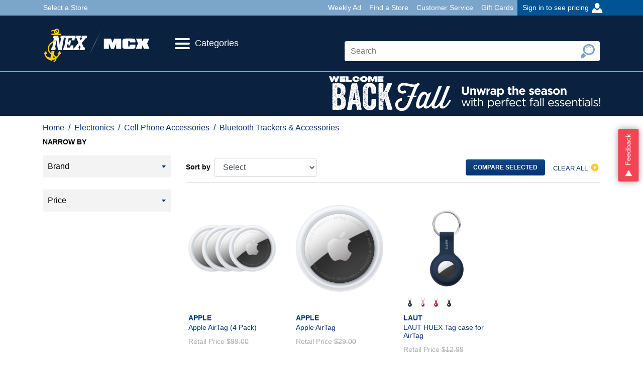

--- FILE ---
content_type: text/css
request_url: https://www.mynavyexchange.com/ux/css/legacy/autosuggest.css
body_size: -108
content:
/*-------------------- Auto-suggest Dimension Search CSS------------------------*/

/******** End of Auto-suggest Dimension Search CSS *********/

--- FILE ---
content_type: text/css
request_url: https://www.mynavyexchange.com/ux/css/carousel.css
body_size: 592
content:
.carouselItemContainer{
    display: inline-block;
    vertical-align:top;
    border-left: 1px solid #d0d4d6;
    padding: 0 15px;
    width: 167px;
}

.carouselItemContainer:first-child{
    padding-left: 0px !important;
    border-left: none;
}

.carouselItemContainer:last-child{
    padding-right: 0px !important;
}

.veryLightBlue{
    /*background-color: #fcfcfd !important;*/
}

.flexslider{
    border: none !important;
    border-radius: 0px !important;
    box-shadow: none !important;
    margin: 0px !important;
}

.carouselWrapper{
    padding: 0 0 40px 230px;
    background-color: #fff;
}

.carouselWrapperPDP {
    background-color: #fff;
    padding: 0 0 40px;
    width: 826px;
    margin-left:100px;
}

.carouselWrapperCenter {
    background-color: #fff;
    padding: 0 0 40px;
    width: 1024px;
}

.flex-direction-nav .flex-prev {
    height: 61px;
    width: 37px;
    margin: -65px 0px 0px -38px;
    background-color: #003479;
    background-image: url('/ux/img/common/arrowleft.png'), linear-gradient( #2c5993, #003479) ;
    background-repeat: no-repeat !important;
    background-position: center center;
    background: transparent url(/ux/img/common/flex_prev_button.png) center 0\9;
}
.flex-direction-nav .flex-prev:hover {
    background-position: center -69px\9;
}
.flex-direction-nav .flex-next {
    height: 61px;
    width: 37px;
    margin: -65px 23px 0px 0px;
    text-align: right;
    background-color: #003479;
    background-image: url("../img/common/arrowright.png"),  linear-gradient( #2c5993, #003479);
    background-repeat: no-repeat !important;
    background-position: center center;
    background: transparent url(/ux/img/common/flex_next_button.png) center 0\9;
}

.flex-direction-nav .flex-next:hover {
    background-position: center -69px\9;
}

.storeDetail .flex-direction-nav .flex-next{
    margin: -35px 2px 0 0;
}

.storeDetail .flex-direction-nav .flex-prev{
    margin: -35px 0 0;
}

.arrowBox{
    height: 61px;
    width: 37px;
    background-color: #003479;
    background: linear-gradient(top, #1d4b88, #003479);
}

.flex-direction-nav a:before, .flex-direction-nav a.flex-next:before{
    content:none;
}

.flex-control-nav {
    /* bottom: 295px;*/
    /* left: 340px;*/
}

.flex-control-paging li  a.flex-active, .flex-control-paging li  a:hover.flex-active{
    background: #ffcf06 !important;
    background: transparent url(/ux/img/common/flex_active_bullet.png) 0 0 no-repeat\9 !important;
}

.flex-control-paging li a{
    background: #e8eaeb;
    background: transparent url(/ux/img/common/flex_inactive_bullet.png) 0 0 no-repeat\9 !important;
    box-shadow: none;
}

.flex-control-paging li a:hover{
    background: transparent url(/ux/img/common/flex_inactive_bullet.png) 0 -14px no-repeat\9 !important;
}

.carouselTitle{
    padding-top: 25px;
}

--- FILE ---
content_type: application/javascript
request_url: https://www.mynavyexchange.com/ux/js/storelocator.js
body_size: 7708
content:
const defaultHeader = {
	'Content-Type': 'application/json',
	Accept: 'application/json',
};

async function callApi(
	url,
	method = 'GET',
	body = false,
	headers = defaultHeader
) {
	const options = {
		method,
		headers,
	};
	if (body) options.body = JSON.stringify(body);
	const results = await fetch(url, options);
	return await results.json();
}

const displayTemplate = (data, templateType, root) => {
	const template = Handlebars.templates[templateType](data);
	root.html(template);
};

const createCity = async (stateCode) => {
	const result = await callApi(`/storelocator/cities.jsp?state=${stateCode}`);
	displayTemplate(
		{ cities: result.cities },
		'citySelect',
		$(
			`.cnt-locator #selectedCity, .cnt-modal #selectedModalCity, #refineLocations #selectedCity`
		)
	);
};

const svgPinWithNumber = (number) => {
	const index = number + 1;
	const offest =
		index.toString().length > 1 ? -(index.toString().length * 6) : 0;
	return `data:image/svg+xml;utf-8, 
    <svg version="1.1" id="Layer_1" xmlns="http://www.w3.org/2000/svg" xmlns:xlink="http://www.w3.org/1999/xlink" x="0px" y="0px" width="90px" height="90px" viewBox="-260 352 90 90" style="enable-background:new -260 352 90 90;" xml:space="preserve">
      <style type="text/css">
        .cls-1 {
          fill: #08233E;
        }
        .cls-2 {
          fill: #FFFFFF;
          font-family: Arial-BoldMT, Arial;
          font-size: 44.76px;
        }
      </style>
      <g transform="translate(-260 352)">
        <path class="cls-1" d="M81.24,35.18c0,14.3-16.76,32.55-16.76,32.55-4.17,5.13-19.74,22.27-19.74,22.27,0,0-16.5-17.76-21.05-22.7,0,0-15.44-16.22-15.44-32.12C8.26,15.75,24.6,0,44.75,0s36.49,15.75,36.49,35.18Z"/>
        <text class="cls-2" transform="translate(${
					offest + 32.21
				} 50.24)"><tspan x="0" y="0">${index}</tspan></text>
      </g>
    </svg>`
		.replace(/\t|\n|\r/gi, '')
		.replace(/#/gi, '%23');
};

const filterFacets = {
	filterLeft: [
		'In-store Pickup',
		'Curbside Pickup',
		'Automotive/Fuel Services',
		'Barber/Salon',
		'Embroidery/Tailoring',
		'Flower Shop',
		'Food Court',
		'Frame Shop',
		'Laundry/Dry Cleaning',
	],
	filterRight: [
		'Medical Supply',
		'Navy Lodge/NGIS',
		'Package Store',
		'Rental Services',
		'Shipping Services',
		'TV/Wireless Communications',
		'Uniforms',
		'Vision Center',
		'Western Union',
	],
};

const Facilities = [
	{ label: 'In-store Pickup', flags: ['isBopisEligible'], facilityTypes: [] },
	{
		label: 'Curbside Pickup',
		flags: ['isCurbSideEligible'],
		facilityTypes: [],
	},
	{
		label: 'Automotive/Fuel Services',
		flags: ['isCarCareCenter', 'isGasStation'],
		facilityTypes: ['Gas'],
	},
	{
		label: 'Barber/Salon',
		flags: [],
		facilityTypes: ['Barber', 'Salon & Spa'],
	},
	{
		label: 'Embroidery/Tailoring',
		flags: [],
		facilityTypes: ['Embroidery Shop', 'Tailor Shop'],
	},
	{ label: 'Flower Shop', flags: [], facilityTypes: ['Flower Shop'] },
	{ label: 'Food Court', flags: [], facilityTypes: ['Food Court'] },
	{ label: 'Frame Shop', flags: [], facilityTypes: ['Frame Shop'] },
	{
		label: 'Laundry/Dry Cleaning',
		flags: [],
		facilityTypes: ['Laundry', 'Dry Cleaning'],
	},
	{ label: 'Medical Supply', flags: [], facilityTypes: ['Medical Supply'] },
	{
		label: 'Navy Lodge/NGIS',
		flags: ['isNavyLodge'],
		facilityTypes: ['Navy Lodge/NGIS'],
	},
	{
		label: 'Package Store',
		flags: ['isPackageStore'],
		facilityTypes: ['Package Store'],
	},
	{ label: 'Rental Services', flags: [], facilityTypes: ['Rental Services'] },
	{
		label: 'Shipping Services',
		flags: [],
		facilityTypes: ['Shipping Services'],
	},
	{
		label: 'TV/Wireless Communications',
		flags: [],
		facilityTypes: ['TV/Wireless Communications', 'Wireless Services'],
	},
	{ label: 'Uniforms', flags: ['isUniformStore'], facilityTypes: ['Uniforms'] },
	{
		label: 'Vision Center',
		flags: ['isVisionCenter'],
		facilityTypes: ['Vision Center'],
	},
	{ label: 'Western Union', flags: [], facilityTypes: ['Western Union'] },
];

$(document).ready(function () {
	const slm = new StoreLocatorMap('#map');
	const slr = new StoreLocatorResults('.cnt-store-locator-results', slm);
	slm.createMap();

	window.onclick = function (event) {
		const target = $(event.target);
		if (target.is('.filter-modal, .cnt-modal .close')) {
			slr.triggerModal(false);
		}
	};

	const mapElement = $('#map');
	let currStickyPos;  // Define currStickyPos here

	if (mapElement.length) {
		currStickyPos = mapElement.offset().top;  // Initialize it only if #map exists
	}

	window.onscroll = function () {
		if (typeof currStickyPos !== 'undefined' && window.pageYOffset > currStickyPos && !$('.show-details')[0]) {
			$('#map').css('position', 'sticky');
			$('#map').css('top', '9em');
			$('#map').css('height', '54vh');
		} else {
			$('#map').css('position', 'relative');
			$('#map').css('top', 'initial');
			$('#map').css('height', '55vh');
		}
	};
});

async function calculateDistances(data, origin) {
	const stores = [];
	const destinations = [];

	// Build parallel arrays for the store IDs and destinations
	data.forEach((store) => console.log(store));
	data.forEach((store) => {
		const storeNum = store.getProperty('storeid');
		const storeLoc = store.getGeometry().get();

		stores.push(storeNum);
		destinations.push(storeLoc);
	});

	// Retrieve the distances of each store from the origin
	// The returned list will be in the same order as the destinations list
	const service = new google.maps.DistanceMatrixService();
	const getDistanceMatrix = (service, parameters) =>
		new Promise((resolve, reject) => {
			service.getDistanceMatrix(parameters, (response, status) => {
				if (status != google.maps.DistanceMatrixStatus.OK) {
					reject(response);
				} else {
					const distances = [];
					const results = response.rows[0].elements;
					for (let j = 0; j < results.length; j++) {
						const element = results[j];
						const distanceText = element.distance.text;
						const distanceVal = element.distance.value;
						const distanceObject = {
							storeid: stores[j],
							distanceText: distanceText,
							distanceVal: distanceVal,
						};
						distances.push(distanceObject);
					}

					resolve(distances);
				}
			});
		});

	const distancesList = await getDistanceMatrix(service, {
		origins: [origin],
		destinations: destinations,
		travelMode: 'DRIVING',
		unitSystem: google.maps.UnitSystem.METRIC,
	});

	distancesList.sort((first, second) => {
		return first.distanceVal - second.distanceVal;
	});

	return distancesList;
}

/* Handlebars Helpers */

Handlebars.registerHelper('inc', function (number, options) {
	if (typeof number === 'undefined' || number === null) return null;

	return number + (options.hash.inc || 1);
});

Handlebars.registerHelper('createListMarker', svgPinWithNumber);

Handlebars.registerHelper('createCbName', function (str) {
	return str
		.split(/(?:\/| )+/)
		.join('-')
		.toLowerCase();
});

Handlebars.registerHelper('ifNotEquals', function (arg1, arg2, options) {
	return arg1 != arg2 ? options.fn(this) : options.inverse(this);
});

Handlebars.registerHelper('ifEquals', function (arg1, arg2, options) {
	return arg1 == arg2 ? options.fn(this) : options.inverse(this);
});

Handlebars.registerHelper('inc', function (value, options) {
	return parseInt(value) + 1;
});


Handlebars.registerHelper('parseHtml', function(htmlString) {
    let parser = new DOMParser();
    let doc = ''; // This will hold the parsed DOM node

    if (htmlString !== '' && htmlString !== undefined && htmlString !== null) {
        // Parse the string into a Document object
        const parsedDoc = parser.parseFromString(htmlString, 'text/html');
        console.log("shyam----->>");
	console.log(parsedDoc.body.innerHTML);
        // Handlebars helpers typically return a string.
        // If you want to insert the *rendered* HTML, you'd use
        // the .body.innerHTML or outerHTML of a specific element.

        // This example returns the innerHTML of the parsed body,
        // effectively rendering the content of the HTML string.
        // Handlebars will automatically escape this if you use {{parseHtml ...}}
        // but if you want it to render as actual HTML, you'll need {{{parseHtml ...}}}
        // in your template (use with caution, as discussed previously).
        return new Handlebars.SafeString(parsedDoc.body.innerHTML);
    }
    return ''; // Return an empty string if input is invalid
});

class StoreLocatorMap {
	constructor(root) {
		this.root = $(root);
		this.map = null;
		this.markers = [];
		this.mapData = [];
	}

	async createMap() {
		// create map
		this.map = new google.maps.Map(document.getElementById('map'), {});

		// set markers
		if (!!myStorePostalCode) {
			const result = await callApi(
				`/storelocator/storeresults2.jsp?searchMap=true&zipcode=${myStorePostalCode.slice(
					0,
					5
				)}&radius=25`
			);
			this.mapData = result.stores;

			this.createMarkers(result.stores, this.map);
			return;
		}
		this.createMarkers([], this.map, true);
	}

	setMapOnAll = (map) => {
		for (let i = 0; i < this.markers.length; i++) {
			this.markers[i].setMap(map);
		}
		this.markers = [];
	};

	setIconSize = (idToUpdate, isActive, isParentSearchResult = false) => {
		this.markers[idToUpdate].setMap(null);
		const { position, title } = this.markers[idToUpdate];
		const marker = new google.maps.Marker({
			position: position,
			map: this.map,
			title: title,
			icon: {
				url: svgPinWithNumber(idToUpdate),
				scaledSize: isActive
					? new google.maps.Size(50.21, 70.24)
					: new google.maps.Size(32.21, 50.24),
			},
			isActive: true,
		});

		this.markers[idToUpdate] = marker;
		this.markers[idToUpdate].setMap(this.map);

		if (isActive) {
			this.zoomInTomarker(position, this.map, 14);
			if (isParentSearchResult) {
				window.scrollTo({
					top: 100,
					left: 0,
					behavior: 'smooth',
				});
			}
		}
	};

	setActiveMarker = (idToUpdate, isParentSearchResult) => {
		this.markers.map((item, idx) => {
			if (item.isActive == true) {
				$(`.cnt-pin[data-id=${idx + 1}]`).removeClass('active');
				this.setIconSize(idx, false);
			}
			item.isActive = false;
		});
		$(`.cnt-pin[data-id=${idToUpdate + 1}]`).addClass('active');
		this.setIconSize(idToUpdate, true, isParentSearchResult);
	};

	clearMarkers = () => {
		this.setMapOnAll(null);
	};

	createMarkers(data, map, isGuest = false) {
		if (isGuest) {
			map.setCenter(new google.maps.LatLng(0, 0));
			map.setZoom(2);
			return;
		}
		if (data.length > 0) {
			let mapBounds = new google.maps.LatLngBounds();
			let pos = null;
			for (let i = 0; i < data.length; i++) {
				pos = new google.maps.LatLng(data[i].latitude, data[i].longitude);
				mapBounds.extend(pos);
			}
			if (data.length > 1) {
				map.fitBounds(mapBounds);
			} else if (data.length == 1) {
				map.setCenter(mapBounds.getCenter());
				map.setZoom(14);
			}

			data.forEach(({ latitude, longitude, name, count, id }, index) => {
				const lat = parseFloat(latitude);
				const lng = parseFloat(longitude);
				const marker = new google.maps.Marker({
					position: { lat, lng },
					map: map,
					title: name,
					animation: google.maps.Animation.DROP,
					icon: {
						url:
							myStoreId === id
								? '/ux/img/store/Pin-location-yourstore.svg'
								: svgPinWithNumber(index),
						scaledSize: new google.maps.Size(32.21, 50.24),
					},
					customInfo: index,
					isActive: false,
				});

				this.markers.push(marker);

				marker.addListener('click', (evt) => {
					var target = $(`.cnt-pin[data-id='${count}']`);

					const isParentSearchResult =
						target.parents('.cnt-store-locator-results').length > 0;

					this.setActiveMarker(count - 1, isParentSearchResult);

					if (target.length) {
						$('html, body').animate(
							{
								scrollTop: target.offset().top - 100,
							},
							1000,
							() => {
								var $target = $(target);
								$target.focus();
								if ($target.is(':focus')) {
									return false;
								} else {
									$target.attr('tabindex', '-1');
									$target.focus();
								}
							}
						);
					}
				});
			});
		}
	}

	zoomInTomarker(location, map, zoomLevel = 17) {
		map.panTo(location);
		map.setZoom(zoomLevel);
	}
}

const filters = {
	ZIPRADIUS: 'zip-radius',
	CITYSTATE: 'city-state',
	COUNTRY: 'country-form',
};

class StoreLocatorResults {
	constructor(root, map) {
		this.root = $(root);
		this.resultsMap = map;
		this.storeDetailsBtn = null;
		this.storeDetails = $('#cnt-store-details');
		this.refineFilter = $('#refineLocations');
		this.curLocation = '';

		this.refineForm = document.forms.refineLocations;
		this.form = document.forms.findLocations;
		this.isSearchRequest = false;

		if (this.refineForm || this.form) {
			$(document).on(
				'click',
				'#btn-city-state, #btn-zipcode, #btn-country',
				this.submitLocation
			);
		}

		const formFields = ['miles', 'state', 'city', 'country', 'zipcode'];
		formFields.map((field) => this.syncSelect(field));

		this.listData = [];
		if (
			(typeof myStorePostalCode !== 'undefined' && myStorePostalCode !== null) ||
			(typeof displayDetails !== 'undefined' && displayDetails === 'true')
		) {
			const validatePostalCode = myStorePostalCode
				? myStorePostalCode.slice(0, 5)
				: null;
			this.initList(validatePostalCode);
		}
		window.addEventListener('resize', this.displayResults);

		var self = this;
		$(document).on('click', '.btn-store-details', function (ev) {
			self.setupDetails(
				$(this).attr('data-storeid') - 1,
				$(this).parents('.cnt-store-locator-results, .cnt-search-results')
			);
		});
	}

	syncSelect = (selectType) => {
		const selectFields = $(`.${selectType}-search, .${selectType}-refine`);
		selectFields.change((el) => {
			selectFields.val($(el.target).val());
		});
	};

	triggerModal = (loadTemplate) => {
		if (loadTemplate) {
			displayTemplate(filterFacets, 'filterModal', $('.filter-modal'));
			$('.btn-apply-filter').on('click', this.filterServiceList);
		} else {
			$('.filter-modal').empty();
		}

		$('.filter-modal').toggleClass('display-element');
	};

	filterServiceList = (evt) => {
		evt.preventDefault();
		// array of selected filters, and their settings to filter by
		const selectedFilters = Array.from(
			$('.cnt-filter-body input[type=checkbox]:checked')
		).map((item) => $(item).next().text().trim());

		const updatedFilters = Facilities.filter(
			(itm) => selectedFilters.indexOf(itm.label) > -1
		);

		const filteredResults = this.listData.stores.filter((store) => {
			// Check whether the store matches any of the rules specified by the selected filters
			// 1- check whether the stock matches contains any of the flags from the selected filters

			const isFlagged = updatedFilters.some((filter) => {
				return filter.flags.some(
					(flag) => store[flag] === 'true' || store[flag] === true
				);
			});

			// if any of the flags match, then return true (keep the store)
			if (isFlagged) {
				return true;
			}

			// 2- if none of the flags match, check for facility settings
			const isFacility = updatedFilters.some((filter) => {
				return filter.facilityTypes.some((filterFacility) => {
					return store.facilityCategories.some((storeFacility) => {
						return storeFacility.facilities.some((facilities) => {
							return facilities.groupedFacilities.some((facilityType) => {
								return (
									facilityType.facilityType.toLowerCase() ===
									filterFacility.toLowerCase()
								);
							});
						});
					});
				});
			});
			return isFacility;
		});

		displayTemplate(
			{ data: filteredResults },
			'mapResults',
			$('.cnt-search-results, .cnt-store-locator-results')
		);

		// const headerText = filteredResults.length === 0 ? `0 Locations Found` : `${filteredResults.length} Locations Found`
		this.displayResultsHeader(filteredResults.length);

		this.resultsMap.clearMarkers();
		this.resultsMap.createMarkers(filteredResults, this.resultsMap.map);
		this.triggerModal(false);
	};

	initList = async (initZip) => {
		this.loadPageToTop();
		if (displayDetails) {
			this.listData = {
				stores: [
					await callApi(
						`/storelocator/storeresults2.jsp?storeId=${detailsStoryId}`
					),
				],
			};
			this.displayHeader(this.listData.name);
			this.setupDetails(0, this.root);
		} else {
			this.listData = await callApi(
				`/storelocator/storeresults2.jsp?searchMap=true&zipcode=${initZip}&radius=25`
			);
			this.displayHeader('Find A Store');
			displayTemplate({ data: this.listData.stores }, 'mapResults', this.root);
			$('.btn-get-directions').on('click', this.googleDirections);
			$('.cnt-pin').on('click', this.updateMarkerOnMap);
		}
	};

	updateMarkerOnMap = (evt) => {
		evt.preventDefault();
		const isParentSearchResult =
			$(evt.currentTarget).parents('.cnt-store-locator-results').length > 0;
		this.resultsMap.setActiveMarker(
			evt.currentTarget.getAttribute('data-id') - 1,
			isParentSearchResult
		);
	};

	submitLocation = async (evt) => {
		evt.preventDefault();
		const formData = new FormData(evt.target.form);
		let queryString = '?searchMap=true';
		let filterType = filters['ZIPRADIUS'];

		const data = [...formData.entries()];
		const formMap = Object.fromEntries(data);
		const selectedBtn = $(evt.target).attr('id');
		const {
			zipcode,
			miles,
			selectedState,
			selectedCity,
			selectedCountry,
		} = formMap;

		switch (selectedBtn) {
			case 'btn-zipcode':
				this.isSearchRequest = true;
				if (zipcode != null && zipcode != '') {
					queryString += `&zipcode=${formMap['zipcode']}&radius=${miles}`;
				}
				filterType = filters['ZIPRADIUS'];
				break;
			case 'btn-city-state':
				this.isSearchRequest = true;
				if (selectedState !== null && selectedState !== undefined) {
					queryString += `&state=${selectedState}`;
				}
				if (selectedCity !== null && selectedCity !== undefined) {
					queryString += `&city=${selectedCity}`;
				}
				filterType = filters['CITYSTATE'];
				break;
			case 'btn-country':
				this.isSearchRequest = true;
				if (selectedCountry !== null && selectedCountry !== '') {
					queryString += `&rCountry=${selectedCountry}`;
				}
				filterType = filters['COUNTRY'];
				break;
		}
		this.displayRefineFilter(filterType);
		this.updateList(queryString);
	};

	displayResults = () => {
		if (this.isSearchRequest && window.innerWidth > 768) {
			$('.cnt-store-locator-results').addClass('hide-element');
			$('.cnt-search-results').removeClass('hide-element');
		} else {
			$('.cnt-search-results').addClass('hide-element');
			$('.cnt-store-locator-results').removeClass('hide-element');
		}
	};

	updateList = async (queryString) => {
		let results = await callApi(
			`/storelocator/storeresults2.jsp${queryString}`
		);
		let headerText = '';

		this.listData = results;
		const element = this.isSearchRequest ? $('.cnt-search-results') : this.root;
		this.displayResults();
		displayTemplate(
			{ data: this.listData.stores },
			'mapResults',
			$('.cnt-search-results')
		);
		displayTemplate({ data: this.listData.stores }, 'mapResults', this.root);
		displayTemplate(
			{ searchMessage: this.listData.searchMessage },
			'noResultsFound',
			$('.cnt-filter-services')
		);

		$('.btn-get-directions').on('click', this.googleDirections);

		this.displayHeader();
		this.displayResultsHeader(this.listData.stores.length);

		$('.btn-filter-services').on('click', this.triggerModal);

		$('.btn-search-again').on('click', (ev) => {
			$('.cnt-form-your-store').toggleClass('hide-element');
			displayTemplate({ data: this.listData.stores }, 'mapResults', this.root);
			$('.cnt-filter-services').empty();
		});

		this.resultsMap.clearMarkers();
		this.resultsMap.createMarkers(results.stores, this.resultsMap.map);
		$(
			'.cnt-form-your-store, .cnt-store-locator-results .more-locations'
		).toggleClass('hide-element');
		$('.cnt-pin').on('click', this.updateMarkerOnMap);
	};

	displayResultsHeader = (displayCount) => {
		const headerText =
			displayCount === 0
				? `0 Locations Found`
				: `${displayCount} Locations Found`;
		$('#store-locator-result-count').html(headerText);
	};
	displayHeader = (headerText = 'Find A Store') => {
		$('#store-locator-header').html(headerText);
	};

	updateMap = (data) => {
		const { latitude, longitude } = data;
		const lat = parseFloat(latitude);
		const lng = parseFloat(longitude);
		this.resultsMap.zoomInTomarker({ lat, lng }, this.resultsMap.map);
	};

	displayRefineFilter = (filterType) => {
		this.refineFilter.toggleClass('show');
		$(`.${filterType}, .search-results`).toggleClass('show');
		$('.cnt-nearby-services').empty();
		$('.cnt-store-details, .cnt-form-results').removeClass('show-details');
	};

	convertStringToHTML = (str) => {
		let parser = new DOMParser();
		let doc = '';

		if (str !== '' && str !== undefined) {
			doc = parser.parseFromString(str, 'text/html').body.firstChild;
		}

		return doc;
	};

	loadPageToTop = () => {
		window.scrollTo(0, 0);
	};

	setupDetails = (storeId, root) => {
		const data = this.listData.stores[storeId];
		this.loadPageToTop();
		$('.cnt-filter-services, #store-locator-result-count').empty();
		$('.cnt-form-your-store').addClass('hide-element');
		$(
			`.city-state, .zip-radius, .country-form, #refineLocations, .search-results`
		).removeClass('show');
		$('.cnt-store-details, .cnt-form-results').addClass('show-details');

		const marketingSlot1 = this.convertStringToHTML(data['marketingSlot1']);
		const marketingSlot2 = this.convertStringToHTML(data['marketingSlot2']);

		displayTemplate(data, 'storeDetailsInformation', this.storeDetails);

		if (marketingSlot1 !== '' && marketingSlot1 !== undefined)
			$('.store-details-slot-1').append(marketingSlot1);
		if (marketingSlot2 !== '' && marketingSlot2 !== undefined)
			$('.store-details-slot-2').append(marketingSlot2);

		displayTemplate({}, 'mapResults', root);
		if (data.facilityCategories.length > 0) {
			displayTemplate(
				data.facilityCategories,
				'accordionHelper',
				$('.cnt-nearby-services')
			);
		}

		$('.btn-get-directions').on('click', this.googleDirections);
		$('.btn-make-my-store').on('click', this.makeMyStore);
		$(document).on('shown.bs.collapse', '.collapse.show', function (e) {
			e.stopPropagation();
			var $card = $(this).closest('.card');
			if ($(this).parents('.card-body').length === 0) {
				$('html,body').animate(
					{
						scrollTop: $card.offset().top - 130,
					},
					500
				);
				$('.cnt-nearby-services').addClass('open');
			}
			var collapaseId = $(this).attr('id');
			$('.cnt-accordion.group').children('div').show();
			if (
				$(this).closest('.cnt-accordion').parents('.cnt-accordion').length === 1
			) {
				$(this)
					.closest('.cnt-accordion')
					.parents('.cnt-accordion')
					.children()
					.children()
					.find('.collapse')
					.each((i, input) => {
						if ($(input).attr('id') != collapaseId) {
							$(input).removeClass('show');
						}
					});
				$(this)
					.closest('.cnt-accordion')
					.parents('.cnt-accordion')
					.parents()
					.children('.cnt-accordion')
					.each((i, input) => {
						if (!$(input).hasClass('group')) {
							$(input).children('.collapse').removeClass('show');
						}
					});
			} else if ($(this).parents('.card-body').length === 1) {
				$(this)
					.parents('.card-body')
					.find('.cnt-accordion.group')
					.each((i, input) => {
						$(input)
							.find('.cnt-accordion')
							.each((i, input) => {
								$(input).children('.collapse').removeClass('show');
							});
					});
			}
		});

		$(document).on('hidden.bs.collapse', function (e) {
			e.stopPropagation();
			if (
				$(document).find('.card-header.category a[aria-expanded="true"]')
					.length === 0
			) {
				$('.cnt-nearby-services').removeClass('open');
			}
		});
		this.displayHeader(data.name);
		this.updateMap(data);
	};

	makeMyStore = () => {
		const myNewStoreId = $('.btn-make-my-store').attr('data-storeid');
		$('#storeId').val(myNewStoreId);
		const dataString = $('#makeMyStoreDetails').serialize();

		$.ajax({
			method: 'POST',
			url: '/storelocator/select_store_results2.jsp',
			dataType: 'json',
			data: dataString,
			success: function (res) {
				window.location =
					window.location.href + '?displayDetails=true&storeid=' + myNewStoreId;
			},
			error: function (e) {
				console.log('e: ', e);
			},
		});
	};

	googleDirections = (ev) => {
		if (navigator.geolocation) {
			this.curLocation = ev.target.getAttribute('data-loc');
			navigator.geolocation.getCurrentPosition(
				this.showPosition,
				this.showError
			);
		} else {
			alert(
				'Your browser is out of date for this application.  Please try again with a different browser.'
			);
		}
	};

	showError = (error) => {
		switch (error.code) {
			case error.PERMISSION_DENIED:
				alert(
					'Please enable location services on your browser in order to view directions.'
				);
				break;
			case error.POSITION_UNAVAILABLE:
				alert(
					'The position you entered is not available; please try another location.'
				);
				break;
			case error.TIMEOUT:
				alert(
					'Your connection to Google Maps has timed out; please try again.'
				);
				break;
			case error.UNKNOWN_ERROR:
				alert(
					'We are unable to access this location; please try again.  To report an issue, please contact us at mynavyexchange@nexweb.org.'
				);
				break;
		}
	};

	showPosition = (position) => {
		const {
			coords: { latitude, longitude },
		} = position;
		var startPoint = latitude + ',' + longitude;
		window.open(
			'https://maps.google.com/maps?saddr=' +
				startPoint +
				'&daddr=' +
				this.curLocation
		);
	};
}


--- FILE ---
content_type: application/javascript
request_url: https://www.mynavyexchange.com/ux/js/responsive_libs.js
body_size: 19945
content:
!function(){var i={795:function(t){function e(t){t=new Error("Cannot find module '"+t+"'");throw t.code="MODULE_NOT_FOUND",t}e.keys=function(){return[]},(e.resolve=e).id=795,t.exports=e},770:function(){$(document).ready(function(){function t(){s.scrollLeft(4096),i.addClass("scrolled")}var e,i=$(".breadcrumb"),s=i.find(".scrollable"),n=s.width(),r=i.width();n===r&&t(),$.onGlobalResize(function(){n=s.width(),r=i.width(),n===r?t():i.removeClass("scrolled")});void 0!==s&&void 0!==s[0]&&s[0].addEventListener("scroll",function(){clearTimeout(e),e=setTimeout(function(){s.scrollLeft().valueOf()<50?i.removeClass("scrolled"):i.addClass("scrolled")},100)})})},314:function(){$(document).ready(function(){$(".carousel").carousel({interval:!1,pause:!0}),$(".carousel .carousel-inner").swipe({swipeLeft:function(t,e,i,s,n){this.parent().carousel("next")},swipeRight:function(){this.parent().carousel("prev")},threshold:0,tap:function(t,e){window.location=$(this).find(".carousel-item.active a").attr("href")},excludedElements:"label, button, input, select, textarea, .noSwipe"}),$(".carousel .carousel-inner").on("dragstart","a",function(){return!1});for(var t=$("#pdpCarousel .carousel-indicators"),e=$("#pdpCarousel .carousel-inner").children().length,i=0;i<e&&1!=e;i++)t.append('<li data-target="#pdpCarousel" data-slide-to="'.concat(i,'" ').concat(0===i?'class="active"':"","></li>"))})},382:function(){var e,i=[];$.onGlobalResize=function(t){i.push(t),$(window).on("resize",function(t){clearTimeout(e),e=setTimeout(function(){return i.forEach(function(t){return t()})},250)})};$;function t(t){var e=$("<div>");e.appendTo($("body"));for(var i=t.length-1;0<=i;i--){var s=t[i];if(e.addClass("d-"+s+"-none"),e.is(":hidden"))return e.remove(),s}return null}},971:function(c,h,l){var u;function Mt(t){return(Mt="function"==typeof Symbol&&"symbol"==typeof Symbol.iterator?function(t){return typeof t}:function(t){return t&&"function"==typeof Symbol&&t.constructor===Symbol&&t!==Symbol.prototype?"symbol":typeof t})(t)}parcelRequire=function(n,r,t){var e,o="function"==typeof parcelRequire&&parcelRequire;function a(e,t){if(!r[e]){if(!n[e]){var i="function"==typeof parcelRequire&&parcelRequire;if(!t&&i)return i(e,!0);if(o)return o(e,!0);if("string"==typeof e)return l(795)(e);i=new Error("Cannot find module '"+e+"'");throw i.code="MODULE_NOT_FOUND",i}s.resolve=function(t){return n[e][1][t]||t},s.cache={};i=r[e]=new a.Module(e);n[e][0].call(i.exports,s,i,i.exports,this)}return r[e].exports;function s(t){return a(s.resolve(t))}}a.isParcelRequire=!0,a.Module=function(t){this.id=t,this.bundle=a,this.exports={}},a.modules=n,a.cache=r,a.parent=o,a.register=function(t,i){n[t]=[function(t,e){e.exports=i},{}]};for(var i,s=0;s<t.length;s++)try{a(t[s])}catch(t){e=e||t}if(t.length&&(i=a(t[t.length-1]),"object"===Mt(h)?c.exports=i:void 0===(u=function(){return i}.call(h,l,h,c))||(c.exports=u)),parcelRequire=a,e)throw e;return a}({"node_modules/kute.js/kute.js":[function(t,e,i){var s,n,St=arguments[3];s=this,n=function(){"use strict";for(var t,p=void 0!==St?St:window,o=p.performance,n=document.body,i=[],s=null,g="length",f="split",m="indexOf",v="replace",c="offsetWidth",h="offsetHeight",a="options",y="valuesStart",_="valuesEnd",l="valuesRepeat",w="element",u="playing",C="duration",b="delay",x="offset",$="repeat",k="repeatDelay",L="yoyo",S="easing",M="chain",E="style",r="data-tweening",T="getElementsByTagName",e="addEventListener",D=["color","backgroundColor"],A=["top","left","width","height"],I=["translate3d","translateX","translateY","translateZ","rotate","translate","rotateX","rotateY","rotateZ","skewX","skewY","scale"],O=["opacity"],z=D.concat(O,A,I),P={},q=0,F=z[g];q<F;q++)t=z[q],-1!==D[m](t)?P[t]="rgba(0,0,0,0)":-1!==A[m](t)?P[t]=0:"translate3d"===t?P[t]=[0,0,0]:"translate"===t?P[t]=[0,0]:"rotate"===t||/X|Y|Z/.test(t)?P[t]=0:"scale"!==t&&"opacity"!==t||(P[t]=1);function j(){for(var t,e=["Moz","moz","Webkit","webkit","O","o","Ms","ms"],i=0,s=e[g];i<s;i++)if(e[i]+"Transform"in n[E]){t=e[i];break}return t}function H(t,e){if(null===(e=e?t instanceof Object||"object"===Mt(t)?t:document.querySelectorAll(t):"object"===Mt(t)?t:document.querySelector(t))&&"window"!==t)throw new TypeError("Element not found or incorrect selector: "+t);return e}function R(t){return 180*t/Math.PI}function N(t,e){for(var i,s=parseInt(t)||0,n=["px","%","deg","rad","em","rem","vh","vw"],r=0;r<n[g];r++)if("string"==typeof t&&-1!==t[m](n[r])){i=n[r];break}return{v:s,u:i=void 0!==i?i:e?"deg":"px"}}function B(t){if(/rgb|rgba/.test(t)){var e=t[v](/\s|\)/,"")[f]("(")[1][f](","),i=e[3]||null;return i?{r:parseInt(e[0]),g:parseInt(e[1]),b:parseInt(e[2]),a:parseFloat(i)}:{r:parseInt(e[0]),g:parseInt(e[1]),b:parseInt(e[2])}}if(/^#/.test(t)){var s=W(t);return{r:s.r,g:s.g,b:s.b}}if(/transparent|none|initial|inherit/.test(t))return{r:0,g:0,b:0,a:0};if(!/^#|^rgb/.test(t)){s=document[T]("head")[0];s[E].color=t;t=p.getComputedStyle(s,null).color,t=/rgb/.test(t)?t[v](/[^\d,]/g,"")[f](","):[0,0,0];return s[E].color="",{r:parseInt(t[0]),g:parseInt(t[1]),b:parseInt(t[2])}}}function X(t,e,i){return"#"+((1<<24)+(t<<16)+(e<<8)+i).toString(16).slice(1)}function W(t){return t=t[v](/^#?([a-f\d])([a-f\d])([a-f\d])$/i,function(t,e,i,s){return e+e+i+i+s+s}),(t=/^#?([a-f\d]{2})([a-f\d]{2})([a-f\d]{2})$/i.exec(t))?{r:parseInt(t[1],16),g:parseInt(t[2],16),b:parseInt(t[3],16)}:null}function Q(t,e){var i=t[E],s=p.getComputedStyle(t,null)||t.currentStyle,n=tt(e),t=i[e]&&!/auto|initial|none|unset/.test(i[e])?i[e]:s[n];if("transform"!==e&&(n in s||n in i)){if(t){if("filter"!==n)return t;t=parseInt(t[f]("=")[1][v](")",""));return parseFloat(t/100)}return P[e]}}function Y(t){-1!==(t=i[m](t))&&i.splice(t,1)}function U(t){for(var e=0;e<i[g];)Z.call(i[e],t)?e++:i.splice(e,1);s=it(U)}function Z(t){if((t=t||o.now())<this._startTime&&this[u])return!0;var e,i=Math.min((t-this._startTime)/this[a][C],1),s=this[a][S](i);for(e in this[_])gt[e](this[w],e,this[y][e],this[_][e],s,this[a]);if(this[a].update&&this[a].update.call(this),1!==i)return!0;if(0<this[a][$])return isFinite(this[a][$])&&this[a][$]--,this[a][L]&&(this.reversed=!this.reversed,yt.call(this)),this._startTime=this[a][L]&&!this.reversed?t+this[a][k]:t,!0;this[a].complete&&this[a].complete.call(this),wt.call(this);for(var n=0,r=this[a][M][g];n<r;n++)this[a][M][n].start();return _t.call(this),!1}function J(t,e){var i,s="start"===e?this[y]:this[_],n={},r={},o={},a={};for(i in t)if(-1!==I[m](i)){var c=["X","Y","Z"];if(/^translate(?:[XYZ]|3d)$/.test(i)){for(var h=0;h<3;h++){var l=c[h];/3d/.test(i)?o["translate"+l]=vt.transform.call(this,"translate"+l,t[i][h]):o["translate"+l]="translate"+l in t?vt.transform.call(this,"translate"+l,t["translate"+l]):0}a.translate=o}else if(/^rotate(?:[XYZ])$|^skew(?:[XY])$/.test(i)){for(var u=/rotate/.test(i)?"rotate":"skew",d="rotate"==u?r:n,p=0;p<3;p++){var g=c[p];void 0!==t[u+g]&&"skewZ"!==i&&(d[u+g]=vt.transform.call(this,u+g,t[u+g]))}a[u]=d}else/(rotate|translate|scale)$/.test(i)&&(a[i]=vt.transform.call(this,i,t[i]));s[nt]=a}else-1!==A[m](i)?s[i]=vt.boxModel.call(this,i,t[i]):-1!==O[m](i)||"scroll"===i?s[i]=vt.unitless.call(this,i,t[i]):-1!==D[m](i)?s[i]=vt.colors.call(this,i,t[i]):i in vt&&(s[i]=vt[i].call(this,i,t[i]))}function V(t){return"function"==typeof t?t:"string"==typeof t?Ct[t]:void 0}function K(){var t,e,i={},s=function(t){if(t){for(var e=t[E].cssText[v](/\s/g,"")[f](";"),i={},s=0,n=e[g];s<n;s++)if(/transform/i.test(e[s]))for(var r=e[s][f](":")[1][f](")"),o=0,a=r[g]-1;o<a;o++){var c=r[o][f]("("),h=c[0],c=c[1];-1!==I[m](h)&&(i[h]=/translate3d/.test(h)?c[f](","):c)}return i}}(this[w]),n=["rotate","skew"],r=["X","Y","Z"];for(t in this[y])if(-1!==I[m](t)){var o=/(rotate|translate|scale)$/.test(t);if(/translate/.test(t)&&"translate"!==t)i.translate3d=s.translate3d||P[t];else if(o)i[t]=s[t]||P[t];else if(!o&&/rotate|skew/.test(t))for(var a=0;a<2;a++)for(var c=0;c<3;c++){var h=n[a]+r[c];-1!==I[m](h)&&h in this[y]&&(i[h]=s[h]||P[h])}}else"scroll"!==t?"opacity"===t&&at?(o=Q(this[w],"filter"),i.opacity="number"==typeof o?o:P.opacity):-1!==z[m](t)?i[t]=Q(this[w],t)||d[t]:i[t]=t in ft?ft[t].call(this,t,this[y][t]):0:i[t]=this[w]===ot?p.pageYOffset||ot.scrollTop:this[w].scrollTop;for(e in s)-1===I[m](e)||e in this[y]||(i[e]=s[e]||P[e]);if(this[y]={},J.call(this,i,"start"),nt in this[_])for(var l in this[y][nt])if("perspective"!==l)if("object"===Mt(this[y][nt][l]))for(var u in this[y][nt][l])void 0===this[_][nt][l]&&(this[_][nt][l]={}),"number"==typeof this[y][nt][l][u]&&void 0===this[_][nt][l][u]&&(this[_][nt][l][u]=this[y][nt][l][u]);else"number"==typeof this[y][nt][l]&&void 0===this[_][nt][l]&&(this[_][nt][l]=this[y][nt][l])}var G={duration:700,delay:0,offset:0,repeat:0,repeatDelay:0,yoyo:!1,easing:"linear",keepHex:!1},tt=function(t){var e=!(t in n[E]),i=j();return e?i+(t.charAt(0).toUpperCase()+t.slice(1)):t},et="ontouchstart"in p||navigator&&navigator.msMaxTouchPoints||!1?"touchstart":"mousewheel",it=p.requestAnimationFrame||p.webkitRequestAnimationFrame||function(t){return setTimeout(t,16)},st=p.cancelAnimationFrame||p.webkitCancelRequestAnimationFrame||function(t){return clearTimeout(t)},nt=tt("transform"),rt=document[T]("HTML")[0],ot=navigator&&/(EDGE|Mac)/i.test(navigator.userAgent)?n:rt,at=8===(!(!navigator||null===new RegExp("MSIE ([0-9]{1,}[.0-9]{0,})").exec(navigator.userAgent))&&parseFloat(RegExp.$1)),rt=p.Interpolate={},ct=rt.number=function(t,e,i){return(t=+t)+(e-=t)*i},ht=(rt.unit=function(t,e,i,s){return(t=+t)+(e-=t)*s+i},rt.color=function(t,e,i,s){var n,r={};for(n in e)r[n]="a"!==n?ct(t[n],e[n],i)>>0||0:t[n]&&e[n]?(100*ct(t[n],e[n],i)>>0)/100:null;return s?X(r.r,r.g,r.b):r.a?"rgba("+r.r+","+r.g+","+r.b+","+r.a+")":"rgb("+r.r+","+r.g+","+r.b+")"}),lt=rt.translate=function(t,e,i,s){var n,r={};for(n in e)r[n]=(t[n]===e[n]?e[n]:(1e3*(t[n]+(e[n]-t[n])*s)>>0)/1e3)+i;return r.x||r.y?"translate("+r.x+","+r.y+")":"translate3d("+r.translateX+","+r.translateY+","+r.translateZ+")"},ut=rt.rotate=function(t,e,i,s){var n,r={};for(n in e)r[n]="z"===n?"rotate("+(1e3*(t[n]+(e[n]-t[n])*s)>>0)/1e3+i+")":n+"("+(1e3*(t[n]+(e[n]-t[n])*s)>>0)/1e3+i+")";return r.z||(r.rotateX||"")+(r.rotateY||"")+(r.rotateZ||"")},dt=rt.skew=function(t,e,i,s){var n,r={};for(n in e)r[n]=n+"("+(1e3*(t[n]+(e[n]-t[n])*s)>>0)/1e3+i+")";return(r.skewX||"")+(r.skewY||"")},pt=rt.scale=function(t,e,i){return"scale("+(1e3*(t+(e-t)*i)>>0)/1e3+")"},gt={},ft={},mt={},vt={boxModel:function(t,e){t in gt||(gt[t]=function(t,e,i,s,n){t[E][e]=(.99<n||n<.01?(10*ct(i,s,n)>>0)/10:ct(i,s,n)>>0)+"px"});e=N(e);return"%"===e.u?e.v*this[w]["height"===t?h:c]/100:e.v},transform:function(t,e){if(nt in gt||(gt[nt]=function(t,e,i,s,n,r){t[E][e]=(i.perspective||"")+("translate"in i?lt(i.translate,s.translate,"px",n):"")+("rotate"in i?ut(i.rotate,s.rotate,"deg",n):"")+("skew"in i?dt(i.skew,s.skew,"deg",n):"")+("scale"in i?pt(i.scale,s.scale,n):"")}),/translate/.test(t)){if("translate3d"===t){var i=e[f](","),s=N(i[0]),i=N(i[1],t3d2=N(i[2]));return{translateX:"%"===s.u?s.v*this[w][c]/100:s.v,translateY:"%"===i.u?i.v*this[w][h]/100:i.v,translateZ:"%"===t3d2.u?t3d2.v*(this[w][h]+this[w][c])/200:t3d2.v}}if(/^translate(?:[XYZ])$/.test(t)){var n=N(e),r=/X/.test(t)?this[w][c]/100:/Y/.test(t)?this[w][h]/100:(this[w][c]+this[w][h])/200;return"%"===n.u?n.v*r:n.v}if("translate"===t){var i="string"==typeof e?e[f](","):e,o={},r=N(i[0]),n=i[g]?N(i[1]):{v:0,u:"px"};return i instanceof Array?(o.x="%"===r.u?r.v*this[w][c]/100:r.v,o.y="%"===n.u?n.v*this[w][h]/100:n.v):(i=N(i),o.x="%"===i.u?i.v*this[w][c]/100:i.v,o.y=0),o}}else if(/rotate|skew/.test(t)){if(/^rotate(?:[XYZ])$|skew(?:[XY])$/.test(t)){var a=N(e,!0);return"rad"===a.u?R(a.v):a.v}if("rotate"===t){o={},a=N(e,!0);return o.z="rad"===a.u?R(a.v):a.v,o}}else if("scale"===t)return parseFloat(e)},unitless:function(t,e){return!/scroll/.test(t)||t in gt?"opacity"===t&&(t in gt||(gt[t]=at?function(t,e,i,s,n){t[E].filter="alpha(opacity="+(100*ct(i,s,n)>>0)+")"}:function(t,e,i,s,n){t[E].opacity=(100*ct(i,s,n)>>0)/100})):gt[t]=function(t,e,i,s,n){t.scrollTop=ct(i,s,n)>>0},parseFloat(e)},colors:function(t,e){return t in gt||(gt[t]=function(t,e,i,s,n,r){t[E][e]=ht(i,s,n,r.keepHex)}),B(e)}},yt=function(){if(this[a][L])for(var t in this[_]){var e=this[l][t];this[l][t]=this[_][t],this[_][t]=e,this[y][t]=this[l][t]}},_t=function(){0<this[$]&&(this[a][$]=this[$]),this[a][L]&&!0===this.reversed&&(yt.call(this),this.reversed=!1),this[u]=!1,setTimeout(function(){!i[g]&&s&&(st(s),s=null)},64)},rt=function(t){var e=n.getAttribute(r);e&&"scroll"===e&&t.preventDefault()},wt=function(){"scroll"in this[_]&&n.getAttribute(r)&&n.removeAttribute(r)},Ct=p.Easing={};Ct.linear=function(t){return t},Ct.easingSinusoidalIn=function(t){return 1-Math.cos(t*Math.PI/2)},Ct.easingSinusoidalOut=function(t){return Math.sin(t*Math.PI/2)},Ct.easingSinusoidalInOut=function(t){return-.5*(Math.cos(Math.PI*t)-1)},Ct.easingQuadraticIn=function(t){return t*t},Ct.easingQuadraticOut=function(t){return t*(2-t)},Ct.easingQuadraticInOut=function(t){return t<.5?2*t*t:(4-2*t)*t-1},Ct.easingCubicIn=function(t){return t*t*t},Ct.easingCubicOut=function(t){return--t*t*t+1},Ct.easingCubicInOut=function(t){return t<.5?4*t*t*t:(t-1)*(2*t-2)*(2*t-2)+1},Ct.easingQuarticIn=function(t){return t*t*t*t},Ct.easingQuarticOut=function(t){return 1- --t*t*t*t},Ct.easingQuarticInOut=function(t){return t<.5?8*t*t*t*t:1-8*--t*t*t*t},Ct.easingQuinticIn=function(t){return t*t*t*t*t},Ct.easingQuinticOut=function(t){return 1+--t*t*t*t*t},Ct.easingQuinticInOut=function(t){return t<.5?16*t*t*t*t*t:1+16*--t*t*t*t*t},Ct.easingCircularIn=function(t){return-(Math.sqrt(1-t*t)-1)},Ct.easingCircularOut=function(t){return Math.sqrt(1-(t-=1)*t)},Ct.easingCircularInOut=function(t){return(t*=2)<1?-.5*(Math.sqrt(1-t*t)-1):.5*(Math.sqrt(1-(t-=2)*t)+1)},Ct.easingExponentialIn=function(t){return Math.pow(2,10*(t-1))-.001},Ct.easingExponentialOut=function(t){return 1-Math.pow(2,-10*t)},Ct.easingExponentialInOut=function(t){return(t*=2)<1?.5*Math.pow(2,10*(t-1)):.5*(2-Math.pow(2,-10*(t-1)))},Ct.easingBackIn=function(t){return t*t*(2.70158*t-1.70158)},Ct.easingBackOut=function(t){return--t*t*(2.70158*t+1.70158)+1},Ct.easingBackInOut=function(t){var e=2.5949095;return(t*=2)<1?t*t*((1+e)*t-e)*.5:.5*((t-=2)*t*((1+e)*t+e)+2)},Ct.easingElasticIn=function(t){var e,i=.1;return 0===t?0:1===t?1:(e=!i||i<1?(i=1,.1):.4*Math.asin(1/i)/Math.PI*2,-(i*Math.pow(2,10*--t)*Math.sin((t-e)*Math.PI*2/.4)))},Ct.easingElasticOut=function(t){var e,i=.1;return 0===t?0:1===t?1:(e=!i||i<1?(i=1,.1):.4*Math.asin(1/i)/Math.PI*2,i*Math.pow(2,-10*t)*Math.sin((t-e)*Math.PI*2/.4)+1)},Ct.easingElasticInOut=function(t){var e,i=.1;return 0===t?0:1===t?1:(e=!i||i<1?(i=1,.1):.4*Math.asin(1/i)/Math.PI*2,(t*=2)<1?i*Math.pow(2,10*--t)*Math.sin((t-e)*Math.PI*2/.4)*-.5:i*Math.pow(2,-10*--t)*Math.sin((t-e)*Math.PI*2/.4)*.5+1)},Ct.easingBounceIn=function(t){return 1-Ct.easingBounceOut(1-t)},Ct.easingBounceOut=function(t){return t<1/2.75?7.5625*t*t:t<2/2.75?7.5625*(t-=1.5/2.75)*t+.75:t<2.5/2.75?7.5625*(t-=2.25/2.75)*t+.9375:7.5625*(t-=2.625/2.75)*t+.984375},Ct.easingBounceInOut=function(t){return t<.5?.5*Ct.easingBounceIn(2*t):.5*Ct.easingBounceOut(2*t-1)+.5};function bt(t,e,i,s){for(var n in this[w]="scroll"in i&&null==t?ot:t,this[u]=!1,this.reversed=!1,this.paused=!1,this._startTime=null,this._pauseTime=null,this._startFired=!1,this[a]={},s)this[a][n]=s[n];for(var r in this[a].rpr=s.rpr||!1,this[l]={},this[_]={},this[y]={},J.call(this,i,"end"),this[a].rpr?this[y]=e:J.call(this,e,"start"),void 0!==this[a].perspective&&nt in this[_]&&(e="perspective("+parseInt(this[a].perspective)+"px)",this[_][nt].perspective=e),this[_])r in mt&&!this[a].rpr&&mt[r].call(this);this[a][M]=[],this[a][S]=V(s[S])||Ct[G[S]]||Ct.linear,this[a][$]=s[$]||G[$],this[a][k]=s[k]||G[k],this[a][L]=s[L]||G[L],this[a][C]=s[C]||G[C],this[a][b]=s[b]||G[b],this[$]=this[a][$]}function xt(t,e,i){this.tweens=[];for(var s=[],n=0,r=t[g];n<r;n++)s[n]=i||{},i[b]=i[b]||G[b],s[n][b]=0<n?i[b]+(i[x]||G[x]):i[b],this.tweens.push(kt(t[n],e,s[n]))}function $t(t,e,i,s){this.tweens=[];for(var n=[],r=0,o=t[g];r<o;r++)n[r]=s||{},s[b]=s[b]||G[b],n[r][b]=0<r?s[b]+(s[x]||G[x]):s[b],this.tweens.push(Lt(t[r],e,i,n[r]))}bt.prototype={start:function(t){for(var e in!function(){"scroll"in this[_]&&!n.getAttribute(r)&&n.setAttribute(r,"scroll")}.call(this),this[a].rpr&&K.apply(this),function(){var t=this[w],e=this[a];void 0!==e.perspective&&nt in this[_]&&(this[y][nt].perspective=this[_][nt].perspective),void 0===e.transformOrigin||"svgTransform"in this[_]||(t[E][tt("transformOrigin")]=e.transformOrigin),void 0!==e.perspectiveOrigin&&(t[E][tt("perspectiveOrigin")]=e.perspectiveOrigin),void 0!==e.parentPerspective&&(t.parentNode[E][tt("perspective")]=e.parentPerspective+"px"),void 0!==e.parentPerspectiveOrigin&&(t.parentNode[E][tt("perspectiveOrigin")]=e.parentPerspectiveOrigin)}.apply(this),this[_])e in mt&&this[a].rpr&&mt[e].call(this),this[l][e]=this[y][e];return i.push(this),this[u]=!0,this.paused=!1,this._startFired=!1,this._startTime=t||o.now(),this._startTime+=this[a][b],this._startFired||(this[a].start&&this[a].start.call(this),this._startFired=!0),s||U(),this},play:function(){var t;return this.paused&&this[u]&&(this.paused=!1,this[a].resume&&this[a].resume.call(this),this._startTime+=o.now()-this._pauseTime,t=this,i.push(t),s||U()),this},resume:function(){return this.play()},pause:function(){return!this.paused&&this[u]&&(Y(this),this.paused=!0,this._pauseTime=o.now(),this[a].pause&&this[a].pause.call(this)),this},stop:function(){return!this.paused&&this[u]&&(Y(this),this[u]=!1,this.paused=!1,wt.call(this),this[a].stop&&this[a].stop.call(this),this.stopChainedTweens(),_t.call(this)),this},chain:function(){return this[a][M]=arguments,this},stopChainedTweens:function(){for(var t=0,e=this[a][M][g];t<e;t++)this[a][M][t].stop()}},xt.prototype=$t.prototype={start:function(t){t=t||o.now();for(var e=0,i=this.tweens[g];e<i;e++)this.tweens[e].start(t);return this},stop:function(){for(var t=0,e=this.tweens[g];t<e;t++)this.tweens[t].stop();return this},pause:function(){for(var t=0,e=this.tweens[g];t<e;t++)this.tweens[t].pause();return this},chain:function(){return this.tweens[this.tweens[g]-1][a][M]=arguments,this},play:function(){for(var t=0,e=this.tweens[g];t<e;t++)this.tweens[t].play();return this},resume:function(){return this.play()}};var kt=function(t,e,i){return(i=i||{}).rpr=!0,new bt(H(t),e,e,i)},Lt=function(t,e,i,s){return s=s||{},new bt(H(t),e,i,s)};return document[e](et,rt,!1),document[e]("mouseenter",rt,!1),{property:tt,getPrefix:j,selector:H,processEasing:V,defaultOptions:G,to:kt,fromTo:Lt,allTo:function(t,e,i){return new xt(H(t,!0),e,i)},allFromTo:function(t,e,i,s){return new $t(H(t,!0),e,i,s)},ticker:U,tick:s,tweens:i,update:Z,dom:gt,parseProperty:vt,prepareStart:ft,crossCheck:mt,Tween:bt,truD:N,truC:B,rth:X,htr:W,getCurrentStyle:Q}},"object"==Mt(i)?e.exports=n():s.KUTE=n()},{}],"js/navigation.js":[function(t,e,i){"use strict";Object.defineProperty(i,"__esModule",{value:!0}),i.default=void 0;var s,n=(s=t("kute.js"))&&s.__esModule?s:{default:s};function r(t,e){for(var i=0;i<e.length;i++){var s=e[i];s.enumerable=s.enumerable||!1,s.configurable=!0,"value"in s&&(s.writable=!0),Object.defineProperty(t,s.key,s)}}i.default=function(){function t(){!function(t,e){if(!(t instanceof e))throw new TypeError("Cannot call a class as a function")}(this,t),this.isMobile=document.querySelector("#_nexcom_mobile-version")||void 0,this.dimmer=document.querySelector("#_nexcom_page-dimmer")||void 0,this.userAccountMenu=document.querySelector("#_nexcom_user-account-menu")||void 0,this.userStoreMenu=document.querySelector("#_nexcom_user-store-menu")||void 0,this.userAccountLogin=document.querySelector("#_nexcom_sign-in-form")||void 0,this.userAccountLoginCloseIcon=document.querySelector("#_nexcom_sign-in-form-close-icon")||void 0,this.userDesktopAccount=void 0,this.userDesktopStore=document.querySelector("#_nexcom_desktop-store")||void 0,this.userDesktopStoreIcon=document.querySelector("#storeIcon")||void 0,this.shoppingCartDesktop=void 0,this.shoppingCartMenu=void 0,this.shoppingCartIcon=document.querySelector("#_nexcom_mobile-shopping-cart")||void 0,this.hamburgerIcon=document.querySelector("#_nexcom_hamburger-icon")||void 0,this.navigation=document.querySelector("#_nexcom_navigation")||void 0,this.navigationCloseIcon=document.querySelector("#_nexcom_navigation-close-icon")||void 0,this.categoryNavigation=document.querySelector("#_nexcom_top_categories")||void 0,this.categories=document.querySelectorAll("._nexcom_hidden_category")||void 0,this.search=document.querySelector("#_nexcom_search")||void 0,this.body=void 0}var e,i,s;return e=t,(i=[{key:"init",value:function(){void 0!==this.hamburgerIcon&&this.handleHamburger(),void 0!==this.navigationCloseIcon&&void 0!==this.navigation&&this.handleNavigationClose(),void 0!==this.navigation&&this.handleNavigationToggle(),void 0!==this.dimmer&&this.handleDimmerClick(),void 0!==this.userDesktopAccount&&this.handleUserMenuToggle(),void 0!==this.userDesktopStore&&this.handleStoreMenuToggle(),void 0!==this.shoppingCartDesktop&&this.handleCartMenuToggle(),void 0!==this.categoryNavigation&&this.handleCategoryNavigation(),void 0!==this.categories&&this.handleSubCategoryItems(),void 0!==this.search&&this.handleSearchFocus(),void 0!==this.body&&this.handleBodyToggle(),void 0!==this.userAccountLogin&&this.handleLoginFormToggle(),void 0!==this.shoppingCartMenu&&this.handleShoppingCartMenuToggle()}},{key:"handleShoppingCartMenuToggle",value:function(){this.shoppingCartMenu.addEventListener("click",function(t){t.stopPropagation()})}},{key:"handleLoginFormToggle",value:function(){this.userAccountLogin.addEventListener("click",function(t){t.stopPropagation()})}},{key:"handleBodyToggle",value:function(){var e=this;this.body.addEventListener("click",function(t){e.hideCartMenu(),e.hideUserMenu(),e.hideStoreMenu(),e.handleDimmerHide(),e.hideLoginForm(),e.handleHamburgerHide()})}},{key:"handleSearchFocus",value:function(){}},{key:"handleCategoryNavigation",value:function(){var i=this;this.categoryNavigation.querySelectorAll("li a").forEach(function(t){t.addEventListener("click",function(t){var e=t.currentTarget.dataset.category;e&&(t.preventDefault(),i.handleHideAllCategories(),i.handleShowCategory(e))})})}},{key:"handleSubCategoryItems",value:function(){var i=this;void 0!==this.categories&&0<this.categories.length&&this.categories.forEach(function(t){var e=t.querySelector("._nexcom_navigation-back");e.addEventListener("click",function(t){if(e.dataset.isMain)return t.preventDefault(),i.handleHideAllCategories(),i.categoryNavigation.classList.remove("hidden"),i.categoryNavigation.classList.add("reverse"),!1;if(e.dataset.category){t=e.dataset.category;return i.handleShowCategory(t,!0),!1}}),t.querySelectorAll("li a").forEach(function(e){e.dataset.category&&e.addEventListener("click",function(t){t.preventDefault(),i.handleShowCategory(e.dataset.category)})})})}},{key:"handleHideAllCategories",value:function(){void 0!==this.categories&&0<this.categories.length&&this.categories.forEach(function(t){t.classList.contains("active")&&t.classList.remove("active"),t.classList.contains("reverse")&&t.classList.remove("reverse")})}},{key:"handleShowCategory",value:function(e,t){var i;void 0!==this.categories&&0<this.categories.length&&(0<(i=Array.prototype.slice.call(this.categories).filter(function(t){return t.id===e})).length&&(this.handleHideAllCategories(),this.categoryNavigation.classList.add("hidden"),this.categoryNavigation.classList.remove("reverse"),i[0].classList.add(t?"reverse":"active")))}},{key:"showLoginForm",value:function(){if(this.handleHamburgerHide(),this.userAccountLogin.classList.contains("active"))return!1;this.userAccountLogin.classList.add("active"),this.userDesktopAccount.classList.add("active"),n.default.fromTo(this.userAccountLogin,{translate3d:[0,"-200%",0],opacity:0},{translate3d:[0,0,0],opacity:1},{duration:450,ease:"easingQuadraticIn"}).start()}},{key:"hideLoginForm",value:function(){if(void 0!==this.userAccountLogin)return!!this.userAccountLogin&&(!!this.userAccountLogin.classList.contains("active")&&(this.userAccountLogin.classList.remove("active"),this.userDesktopAccount.classList.remove("active"),void n.default.fromTo(this.userAccountLogin,{translate3d:[0,0,0],opacity:1},{translate3d:[0,"-200%",0],opacity:0},{duration:450,ease:"easingQuadraticIn"}).start()))}},{key:"handleCartMenuToggle",value:function(){var e=this;this.shoppingCartDesktop.addEventListener("click",function(t){document.querySelector("#_nexcom_desktop-shopping-cart");return e.shoppingCartDesktop.classList.contains("zero_cart")?(t.stopPropagation(),!1):(t.preventDefault(),t.stopPropagation(),e.shoppingCartDesktop.classList.contains("active")?(e.hideCartMenu(),!1):e.shoppingCartDesktop.classList.contains("active")?void 0:(e.showCartMenu(),!1))})}},{key:"showCartMenu",value:function(){this.hideUserMenu(),this.handleHamburgerHide(),n.default.fromTo(this.shoppingCartMenu,{translate3d:[0,"-200%",0],opacity:0},{translate3d:[0,0,0],opacity:1},{duration:450,ease:"easingQuadraticIn"}).start(),this.shoppingCartDesktop.classList.add("active"),this.shoppingCartMenu.classList.add("active")}},{key:"hideCartMenu",value:function(){if(!this.shoppingCartMenu)return!1;if(!this.shoppingCartMenu.classList.contains("active"))return!1;var t=n.default.fromTo(this.shoppingCartMenu,{translate3d:[0,0,0],opacity:1},{translate3d:[0,"-200%",0],opacity:0},{duration:450,ease:"easingQuadraticIn"});this.shoppingCartDesktop.classList.remove("active"),this.shoppingCartMenu.classList.remove("active"),t.start()}},{key:"handleUserMenuToggle",value:function(){var e=this;this.userDesktopAccount.addEventListener("click",function(t){return t.preventDefault(),t.stopPropagation(),e.userDesktopAccount.classList.contains("_nexcom_desktop-account-anonymous")?e.userDesktopAccount.classList.contains("active")?(e.hideLoginForm(),!1):e.userDesktopAccount.classList.contains("active")?void 0:(e.hideCartMenu(),e.showLoginForm(),!1):e.userDesktopAccount.classList.contains("active")?(e.hideUserMenu(),!1):e.userDesktopAccount.classList.contains("active")?void 0:(e.hideCartMenu(),e.showUserMenu(),!1)}),this.userAccountMenu.addEventListener("click",function(t){t.stopPropagation()})}},{key:"handleStoreMenuToggle",value:function(){var e=this;this.userDesktopStore.addEventListener("click",function(t){return t.preventDefault(),t.stopPropagation(),e.userDesktopStore.classList.contains("_nexcom_desktop-store-anonymous")?e.userDesktopStore.classList.contains("active")?(e.hideLoginForm(),!1):e.userDesktopStore.classList.contains("active")?void 0:(e.hideCartMenu(),e.showLoginForm(),!1):e.userDesktopStore.classList.contains("active")?(e.hideStoreMenu(),!1):e.userDesktopStore.classList.contains("active")?void 0:(e.hideCartMenu(),e.showStoreMenu(),!1)}),this.userStoreMenu.addEventListener("click",function(t){"storeDetailsLink"===t.srcElement.id&&t.stopPropagation()})}},{key:"showUserMenu",value:function(){if(this.userAccountMenu.classList.contains("active"))return!1;this.handleHamburgerHide(),this.userDesktopAccount.classList.add("active"),n.default.fromTo(this.userAccountMenu,{translate3d:[0,"-200%",0],opacity:0},{translate3d:[0,0,0],opacity:1},{duration:450,ease:"easingQuadraticIn"}).start(),this.userAccountMenu.classList.add("active")}},{key:"showStoreMenu",value:function(){if(this.userStoreMenu.classList.contains("active"))return!1;this.handleHamburgerHide(),this.userDesktopStore.classList.add("active"),n.default.fromTo(this.userStoreMenu,{translate3d:[0,"-200%",0],opacity:0},{translate3d:[0,0,0],opacity:1},{duration:450,ease:"easingQuadraticIn"}).start(),this.userStoreMenu.classList.add("active"),this.userDesktopStoreIcon.style.color="#0A2240"}},{key:"hideUserMenu",value:function(){return!!this.userAccountMenu&&(!!this.userAccountMenu.classList.contains("active")&&(n.default.fromTo(this.userAccountMenu,{translate3d:[0,0,0],opacity:0},{translate3d:[0,"-200%",0],opacity:1},{duration:450,ease:"easingQuadraticIn"}).start(),this.userDesktopAccount.classList.remove("active"),this.userAccountMenu.classList.remove("active"),void this.handleDimmerHide()))}},{key:"hideStoreMenu",value:function(){return!!this.userStoreMenu&&(!!this.userStoreMenu.classList.contains("active")&&(n.default.fromTo(this.userStoreMenu,{translate3d:[0,0,0],opacity:0},{translate3d:[0,"-200%",0],opacity:1},{duration:450,ease:"easingQuadraticIn"}).start(),this.userDesktopStore.classList.remove("active"),this.userStoreMenu.classList.remove("active"),this.userDesktopStoreIcon.style.color="white",void this.handleDimmerHide()))}},{key:"handleDimmerClick",value:function(){var e=this;this.dimmer.addEventListener("click",function(t){e.navigation.classList.contains("active")&&e.handleHamburgerHide()})}},{key:"handleHamburger",value:function(){var e=this;if(this.hamburgerIcon.classList.contains("active"))return!1;this.hamburgerIcon.addEventListener("click",function(t){t.preventDefault(),t.stopPropagation(),e.hamburgerIcon.classList.add("active"),e.handleDimmerShow(),e.handleHamburgerShow()})}},{key:"handleHamburgerShow",value:function(){if(this.navigation.classList.contains("active"))return this.handleHamburgerHide(),!1;this.hideCartMenu(),this.hideUserMenu(),this.hideStoreMenu(),this.hideLoginForm(),this.navigation.classList.add("active"),n.default.fromTo(this.navigation,{translate3d:[0,"-200%",0],opacity:0},{translate3d:[0,this.isMobile?"124px":"172px",0],opacity:1},{duration:300}).start(),this.handleDimmerShow()}},{key:"handleHamburgerHide",value:function(){if(!this.navigation.classList.contains("active"))return!1;this.navigation.classList.remove("active"),this.hamburgerIcon.classList.remove("active"),n.default.fromTo(this.navigation,{translate3d:[0,this.isMobile?"124px":"172px",0],opacity:0},{translate3d:[0,"-200%",0],opacity:1},{duration:300}).start(),this.handleDimmerHide(),this.handleHideAllCategories(),this.categoryNavigation.classList.remove("hidden")}},{key:"handleNavigationToggle",value:function(){this.navigation.addEventListener("click",function(t){console.log("menu click"),t.stopPropagation()})}},{key:"handleNavigationClose",value:function(){var e=this;this.navigationCloseIcon.addEventListener("click",function(t){t.preventDefault(),t.stopPropagation(),e.hamburgerIcon.classList.remove("active"),e.handleDimmerHide(),e.handleHamburgerHide()})}},{key:"handleDimmerShow",value:function(){this.dimmer.classList.add("active"),n.default.fromTo(this.dimmer,{opacity:0},{opacity:1},{duration:300}).start()}},{key:"handleDimmerHide",value:function(){this.dimmer.classList.remove("active"),n.default.fromTo(this.dimmer,{opacity:1},{opacity:0},{duration:300}).start()}}])&&r(e.prototype,i),s&&r(e,s),t}()},{"kute.js":"node_modules/kute.js/kute.js"}],"js/index.js":[function(t,e,i){"use strict";var s,n=(s=t("./navigation"))&&s.__esModule?s:{default:s};window.NodeList&&!NodeList.prototype.forEach&&(NodeList.prototype.forEach=Array.prototype.forEach),(new n.default).init()},{"./navigation":"js/navigation.js"}],"node_modules/parcel-bundler/src/builtins/hmr-runtime.js":[function(t,e,i){var n,r,o=arguments[3],a="__parcel__error__overlay__",s=e.bundle.Module;e.bundle.Module=function(t){s.call(this,t),this.hot={data:e.bundle.hotData,_acceptCallbacks:[],_disposeCallbacks:[],accept:function(t){this._acceptCallbacks.push(t||function(){})},dispose:function(t){this._disposeCallbacks.push(t)}},e.bundle.hotData=null};var c,h,l=e.bundle.parent;function u(){var t=document.getElementById(a);t&&t.remove()}function d(t,e){var i=t.modules;if(!i)return[];var s,n,r,o=[];for(s in i)for(n in i[s][1])((r=i[s][1][n])===e||Array.isArray(r)&&r[r.length-1]===e)&&o.push(s);return o=t.parent?o.concat(d(t.parent,e)):o}l&&l.isParcelRequire||"undefined"==typeof WebSocket||(c=location.hostname,l="https:"===location.protocol?"wss":"ws",(h=new WebSocket(l+"://"+c+":51762/")).onmessage=function(t){n={},r=[];var e,t=JSON.parse(t.data);"update"===t.type&&(e=!1,t.assets.forEach(function(t){t.isNew||function e(t,i){var s=t.modules;if(!s)return;if(!s[i]&&t.parent)return e(t.parent,i);if(n[i])return;n[i]=!0;s=t.cache[i];r.push([t,i]);if(s&&s.hot&&s.hot._acceptCallbacks.length)return!0;return d(o.parcelRequire,i).some(function(t){return e(o.parcelRequire,t)})}(o.parcelRequire,t.id)&&(e=!0)}),(e=e||t.assets.every(function(t){return"css"===t.type&&t.generated.js}))?(console.clear(),t.assets.forEach(function(t){!function t(e,i){var s=e.modules;if(!s)return;{var n;s[i.id]||!e.parent?(n=new Function("require","module","exports",i.generated.js),i.isNew=!s[i.id],s[i.id]=[n,i.deps]):e.parent&&t(e.parent,i)}}(o.parcelRequire,t)}),r.forEach(function(t){!function(e,t){var i=e.cache[t];e.hotData={},i&&(i.hot.data=e.hotData);i&&i.hot&&i.hot._disposeCallbacks.length&&i.hot._disposeCallbacks.forEach(function(t){t(e.hotData)});if(delete e.cache[t],e(t),(i=e.cache[t])&&i.hot&&i.hot._acceptCallbacks.length)i.hot._acceptCallbacks.forEach(function(t){t()})}(t[0],t[1])})):location.reload&&location.reload()),"reload"===t.type&&(h.close(),h.onclose=function(){location.reload()}),"error-resolved"===t.type&&(console.log("[parcel] ✨ Error resolved"),u()),"error"===t.type&&(console.error("[parcel] 🚨  "+t.error.message+"\n"+t.error.stack),u(),t=function(t){var e=document.createElement("div");e.id=a;var i=document.createElement("div"),s=document.createElement("pre");return i.innerText=t.error.message,s.innerText=t.error.stack,e.innerHTML='<div style="background: black; font-size: 16px; color: white; position: fixed; height: 100%; width: 100%; top: 0px; left: 0px; padding: 30px; opacity: 0.85; font-family: Menlo, Consolas, monospace; z-index: 9999;"><span style="background: red; padding: 2px 4px; border-radius: 2px;">ERROR</span><span style="top: 2px; margin-left: 5px; position: relative;">🚨</span><div style="font-size: 18px; font-weight: bold; margin-top: 20px;">'+i.innerHTML+"</div><pre>"+s.innerHTML+"</pre></div>",e}(t),document.body.appendChild(t))})},{}]},{},["node_modules/parcel-bundler/src/builtins/hmr-runtime.js","js/index.js"])},182:function(){$(document).ready(function(){var i=!1,s=!1,n=!1,e=document.querySelector("#_nexcom_hamburger-icon-desktop")||void 0,r=document.querySelector("#_nexcom_hamburger-icon-mobile")||void 0,o=document.querySelector("#_nexcom_navigation")||void 0,a=document.querySelector("#_nexcom_page-dimmer")||void 0,c=document.querySelector("#_nexcom_desktop-account")||void 0,h=document.querySelector("#_nexcom_sign-in-form")||void 0,l=document.querySelector("#_nexcom_user-account-menu")||void 0,u=document.querySelector("#_nexcom_desktop-shopping-cart")||void 0,d=document.querySelector("#_nexcom_mini-cart")||void 0,t=document.querySelector("body")||void 0;function p(t){t.preventDefault(),t.stopPropagation(),s&&v(),n&&y(),(i?m:function(){e&&e.classList.add("active");r&&r.classList.add("active");o&&(o.classList.add("active"),o.style.transform="translate3d(0,105px,0)");a&&($("#_nexcom_page-dimmer").css("opacity","0"),a.classList.add("active"),$("#_nexcom_page-dimmer").fadeTo(300,1)),i=!0})()}function g(t){t.stopPropagation(),i&&m(),n&&y(),(s?v:function(){c&&c.classList.add("active");h&&(h.classList.add("active"),h.style.transform="translate3d(0,0,0)");l&&(l.classList.add("active"),l.style.transform="translate3d(0,0,0)");s=!0})()}function f(t){var e=u.classList.contains("zero_cart");t.stopPropagation(),i&&m(),s&&v(),e||(n?y:function(){u&&u.classList.add("active");d&&(d.classList.add("active"),d.style.transform="translate3d(0,0,0)");n=!0})()}function m(){e&&e.classList.remove("active"),r&&r.classList.remove("active"),o&&(o.classList.remove("active"),o.style.transform="translate3d(0,-1260px,0)"),a&&a.classList.remove("active"),i=!1}function v(){c&&c.classList.remove("active"),h&&(h.style.transform="translate3d(0,-600px,0)",h.classList.remove("active")),l&&(l.style.transform="translate3d(0,-200%,0)",l.classList.remove("active")),s=!1}function y(){u&&u.classList.remove("active"),d&&(d.style.transform="translate3d(0,-1000px,0)",d.classList.remove("active")),n=!1}e&&e.addEventListener("click",p),r&&r.addEventListener("click",p),c&&c.addEventListener("click",g),u&&u.addEventListener("click",f),t&&t.addEventListener("click",function(t){m(),v(),y()})})},793:function(t,e,i){function s(t){return(s="function"==typeof Symbol&&"symbol"==typeof Symbol.iterator?function(t){return typeof t}:function(t){return t&&"function"==typeof Symbol&&t.constructor===Symbol&&t!==Symbol.prototype?"symbol":typeof t})(t)}var n;t=i.nmd(t),n=function(n,t,e,i){function r(){return o.length?o[o.length-1]:null}function s(){for(var t=!1,e=o.length-1;0<=e;e--)o[e].$blocker&&(o[e].$blocker.toggleClass("current",!t).toggleClass("behind",t),t=!0)}var o=[];n.modal=function(i,t){var s;if(this.$body=n("body"),this.options=n.extend({},n.modal.defaults,t),this.options.doFade=!isNaN(parseInt(this.options.fadeDuration,10)),this.$blocker=null,this.options.closeExisting)for(;n.modal.isActive();)n.modal.close();if(o.push(this),i.is("a"))if(t=i.attr("href"),this.anchor=i,/^#/.test(t)){if(this.$elm=n(t),1!==this.$elm.length)return null;this.$body.append(this.$elm),this.open()}else this.$elm=n("<div>"),this.$body.append(this.$elm),s=function(t,e){e.elm.remove()},this.showSpinner(),i.trigger(n.modal.AJAX_SEND),n.get(t).done(function(t){var e;n.modal.isActive()&&(i.trigger(n.modal.AJAX_SUCCESS),(e=r()).$elm.empty().append(t).on(n.modal.CLOSE,s),e.hideSpinner(),e.open(),i.trigger(n.modal.AJAX_COMPLETE))}).fail(function(){i.trigger(n.modal.AJAX_FAIL),r().hideSpinner(),o.pop(),i.trigger(n.modal.AJAX_COMPLETE)});else this.$elm=i,this.anchor=i,this.$body.append(this.$elm),this.open()},n.modal.prototype={constructor:n.modal,open:function(){var t=this;this.block(),this.anchor.blur(),this.options.doFade?setTimeout(function(){t.options.useFlex&&t.hasClass("hidden")?t.removeClass("hidden"):t.show()},this.options.fadeDuration*this.options.fadeDelay):this.options.useFlex&&this.$elm.hasClass("hidden")?this.$elm.removeClass("hidden"):this.show(),n(e).off("keydown.modal").on("keydown.modal",function(t){var e=r();27===t.which&&e.options.escapeClose&&e.close()}),this.options.clickClose&&this.$blocker.click(function(t){t.target===this&&n.modal.close()})},close:function(){o.pop(),this.unblock(),this.hide(),n.modal.isActive()||n(e).off("keydown.modal")},block:function(){this.$elm.trigger(n.modal.BEFORE_BLOCK,[this._ctx()]),this.$body.css("overflow","hidden"),this.$blocker=n('<div class="'+this.options.blockerClass+' blocker current"></div>').appendTo(this.$body),s(),this.options.doFade&&this.$blocker.css("opacity",0).animate({opacity:1},this.options.fadeDuration),this.$elm.trigger(n.modal.BLOCK,[this._ctx()])},unblock:function(t){!t&&this.options.doFade?this.$blocker.fadeOut(this.options.fadeDuration,this.unblock.bind(this,!0)):(this.$blocker.children().appendTo(this.$body),this.$blocker.remove(),this.$blocker=null,s(),n.modal.isActive()||this.$body.css("overflow",""))},show:function(){this.$elm.trigger(n.modal.BEFORE_OPEN,[this._ctx()]),this.options.showClose&&(this.closeButton=n('<a href="#close-modal" rel="modal:close" class="close-modal '+this.options.closeClass+'">'+this.options.closeText+"</a>"),this.$elm.append(this.closeButton)),this.$elm.addClass(this.options.modalClass).appendTo(this.$blocker);var t=this.options.useFlex?"flex":"inline-block";this.options.doFade?this.$elm.css({opacity:0,display:t}).animate({opacity:1},this.options.fadeDuration):this.$elm.css("display",t),this.$elm.trigger(n.modal.OPEN,[this._ctx()])},hide:function(){this.$elm.trigger(n.modal.BEFORE_CLOSE,[this._ctx()]),this.closeButton&&this.closeButton.remove();var t=this;this.options.doFade?this.$elm.fadeOut(this.options.fadeDuration,function(){t.options.useFlex&&t.$elm.addClass("hidden").css("display","flex"),t.$elm.trigger(n.modal.AFTER_CLOSE,[t._ctx()]),t.options.destroyOnClose&&t.$elm.remove()}):this.$elm.hide(0,function(){t.options.useFlex&&t.$elm.addClass("hidden").css("display","flex"),t.$elm.trigger(n.modal.AFTER_CLOSE,[t._ctx()]),t.options.destroyOnClose&&t.$elm.remove()}),this.$elm.trigger(n.modal.CLOSE,[this._ctx()])},showSpinner:function(){this.options.showSpinner&&(this.spinner=this.spinner||n('<div class="'+this.options.modalClass+'-spinner"></div>').append(this.options.spinnerHtml),this.$body.append(this.spinner),this.spinner.show())},hideSpinner:function(){this.spinner&&this.spinner.remove()},_ctx:function(){return{elm:this.$elm,$elm:this.$elm,$blocker:this.$blocker,options:this.options,$anchor:this.anchor}}},n.modal.close=function(t){if(n.modal.isActive()){t&&t.preventDefault();t=r();return t.close(),t.$elm}},n.modal.isActive=function(){return 0<o.length},n.modal.getCurrent=r,n.modal.defaults={useFlex:!1,destroyOnClose:!1,closeExisting:!0,escapeClose:!0,clickClose:!0,closeText:"Close",closeClass:"",modalClass:"modal",blockerClass:"jquery-modal",spinnerHtml:'<div class="rect1"></div><div class="rect2"></div><div class="rect3"></div><div class="rect4"></div>',showSpinner:!0,showClose:!0,fadeDuration:null,fadeDelay:1},n.modal.BEFORE_BLOCK="modal:before-block",n.modal.BLOCK="modal:block",n.modal.BEFORE_OPEN="modal:before-open",n.modal.OPEN="modal:open",n.modal.BEFORE_CLOSE="modal:before-close",n.modal.CLOSE="modal:close",n.modal.AFTER_CLOSE="modal:after-close",n.modal.AJAX_SEND="modal:ajax:send",n.modal.AJAX_SUCCESS="modal:ajax:success",n.modal.AJAX_FAIL="modal:ajax:fail",n.modal.AJAX_COMPLETE="modal:ajax:complete",n.fn.modal=function(t){return 1===this.length&&new n.modal(this,t),this},n(e).on("click.modal",'a[rel~="modal:close"]',n.modal.close),n(e).on("click.modal",'a[rel~="modal:open"]',function(t){t.preventDefault(),n(this).modal()})},"object"===s(t)&&"object"===s(t.exports)?n(i(609),window,document):n(jQuery,window,document)},256:function(){var h;(h=jQuery).fn.rwdImageMaps=function(){var t=this;return h(window).resize(function(){t.each(function(){var e;void 0!==h(this).attr("usemap")&&(e=h(this),h("<img />").on("load",function(){var n=e.attr("width"),r=e.attr("height");n&&r||((t=new Image).src=e.attr("src"),n=n||t.width,r=r||t.height);var o=e.width()/100,a=e.height()/100,t=e.attr("usemap").replace("#",""),c="coords";h('map[name="'+t+'"]').find("area").each(function(){var t=h(this);t.data(c)||t.data(c,t.attr(c));for(var e=t.data(c).split(","),i=new Array(e.length),s=0;s<i.length;++s)i[s]=s%2==0?parseInt(e[s]/n*100*o):parseInt(e[s]/r*100*a);t.attr(c,i.toString())})}).attr("src",e.attr("src")))})}).trigger("resize"),this}},595:function(){function n(t){return(n="function"==typeof Symbol&&"symbol"==typeof Symbol.iterator?function(t){return typeof t}:function(t){return t&&"function"==typeof Symbol&&t.constructor===Symbol&&t!==Symbol.prototype?"symbol":typeof t})(t)}
/**
 * Owl carousel
 * @version 2.3.4
 * @author Bartosz Wojciechowski
 * @author David Deutsch
 * @license The MIT License (MIT)
 * @todo Lazy Load Icon
 * @todo prevent animationend bubling
 * @todo itemsScaleUp
 * @todo Test Zepto
 * @todo stagePadding calculate wrong active classes
 */function c(t,e){this.settings=null,this.options=h.extend({},c.Defaults,e),this.$element=h(t),this._handlers={},this._plugins={},this._supress={},this._current=null,this._speed=null,this._coordinates=[],this._breakpoint=null,this._width=null,this._items=[],this._clones=[],this._mergers=[],this._widths=[],this._invalidated={},this._pipe=[],this._drag={time:null,target:null,pointer:null,stage:{start:null,current:null},direction:null},this._states={current:{},tags:{initializing:["busy"],animating:["busy"],dragging:["interacting"]}},h.each(["onResize","onThrottledResize"],h.proxy(function(t,e){this._handlers[e]=h.proxy(this[e],this)},this)),h.each(c.Plugins,h.proxy(function(t,e){this._plugins[t.charAt(0).toLowerCase()+t.slice(1)]=new e(this)},this)),h.each(c.Workers,h.proxy(function(t,e){this._pipe.push({filter:e.filter,run:h.proxy(e.run,this)})},this)),this.setup(),this.initialize()}var h,i,s,a;h=window.Zepto||window.jQuery,i=window,s=document,c.Defaults={items:3,loop:!1,center:!1,rewind:!1,checkVisibility:!0,mouseDrag:!0,touchDrag:!0,pullDrag:!0,freeDrag:!1,margin:0,stagePadding:0,merge:!1,mergeFit:!0,autoWidth:!1,startPosition:0,rtl:!1,smartSpeed:150,fluidSpeed:!1,dragEndSpeed:!1,responsive:{},responsiveRefreshRate:200,responsiveBaseElement:i,fallbackEasing:"swing",slideTransition:"",info:!1,nestedItemSelector:!1,itemElement:"div",stageElement:"div",refreshClass:"owl-refresh",loadedClass:"owl-loaded",loadingClass:"owl-loading",rtlClass:"owl-rtl",responsiveClass:"owl-responsive",dragClass:"owl-drag",itemClass:"owl-item col",stageClass:"owl-stage",stageOuterClass:"owl-stage-outer",grabClass:"owl-grab"},c.Width={Default:"default",Inner:"inner",Outer:"outer"},c.Type={Event:"event",State:"state"},c.Plugins={},c.Workers=[{filter:["width","settings"],run:function(){this._width=this.$element.width()}},{filter:["width","items","settings"],run:function(t){t.current=this._items&&this._items[this.relative(this._current)]}},{filter:["items","settings"],run:function(){this.$stage.children(".cloned").remove()}},{filter:["width","items","settings"],run:function(t){var e=this.settings.margin||"",i=!this.settings.autoWidth,s=this.settings.rtl,e={width:"auto","margin-left":s?e:"","margin-right":s?"":e};i||this.$stage.children().css(e),t.css=e}},{filter:["width","items","settings"],run:function(t){var e=(this.width()/this.settings.items).toFixed(3)-this.settings.margin,i=null,s=this._items.length,n=!this.settings.autoWidth,r=[];for(t.items={merge:!1,width:e};s--;)i=this._mergers[s],i=this.settings.mergeFit&&Math.min(i,this.settings.items)||i,t.items.merge=1<i||t.items.merge,r[s]=n?e*i:this._items[s].width();this._widths=r}},{filter:["items","settings"],run:function(){var t=[],e=this._items,i=this.settings,s=Math.max(2*i.items,4),n=2*Math.ceil(e.length/2),r=i.loop&&e.length?i.rewind?s:Math.max(s,n):0,o="",a="";for(r/=2;0<r;)t.push(this.normalize(t.length/2,!0)),o+=e[t[t.length-1]][0].outerHTML,t.push(this.normalize(e.length-1-(t.length-1)/2,!0)),a=e[t[t.length-1]][0].outerHTML+a,--r;this._clones=t,h(o).addClass("cloned").appendTo(this.$stage),h(a).addClass("cloned").prependTo(this.$stage)}},{filter:["width","items","settings"],run:function(){for(var t,e,i=this.settings.rtl?1:-1,s=this._clones.length+this._items.length,n=-1,r=[];++n<s;)t=r[n-1]||0,e=this._widths[this.relative(n)]+this.settings.margin,r.push(t+e*i);this._coordinates=r}},{filter:["width","items","settings"],run:function(){var t=this.settings.stagePadding,e=this._coordinates,t={width:Math.ceil(Math.abs(e[e.length-1]))+2*t,"padding-left":t||"","padding-right":t||""};this.$stage.css(t)}},{filter:["width","items","settings"],run:function(t){var e=this._coordinates.length,i=!this.settings.autoWidth,s=this.$stage.children();if(i&&t.items.merge)for(;e--;)t.css.width=this._widths[this.relative(e)],s.eq(e).css(t.css);else i&&(t.css.width=t.items.width,s.css(t.css))}},{filter:["items"],run:function(){this._coordinates.length<1&&this.$stage.removeAttr("style")}},{filter:["width","items","settings"],run:function(t){t.current=t.current?this.$stage.children().index(t.current):0,t.current=Math.max(this.minimum(),Math.min(this.maximum(),t.current)),this.reset(t.current)}},{filter:["position"],run:function(){this.animate(this.coordinates(this._current))}},{filter:["width","position","items","settings"],run:function(){for(var t,e,i=this.settings.rtl?1:-1,s=2*this.settings.stagePadding,n=this.coordinates(this.current())+s,r=n+this.width()*i,o=[],a=0,c=this._coordinates.length;a<c;a++)t=this._coordinates[a-1]||0,e=Math.abs(this._coordinates[a])+s*i,(this.op(t,"<=",n)&&this.op(t,">",r)||this.op(e,"<",n)&&this.op(e,">",r))&&o.push(a);this.$stage.children(".active").removeClass("active"),this.$stage.children(":eq("+o.join("), :eq(")+")").addClass("active"),this.$stage.children(".center").removeClass("center"),this.settings.center&&this.$stage.children().eq(this.current()).addClass("center")}}],c.prototype.initializeStage=function(){this.$stage=this.$element.find("."+this.settings.stageClass),this.$stage.length||(this.$element.addClass(this.options.loadingClass),this.$stage=h("<"+this.settings.stageElement+">",{class:this.settings.stageClass}).wrap(h("<div/>",{class:this.settings.stageOuterClass})),this.$element.append(this.$stage.parent()))},c.prototype.initializeItems=function(){var t=this.$element.find(".owl-item");if(t.length)return this._items=t.get().map(function(t){return h(t)}),this._mergers=this._items.map(function(){return 1}),void this.refresh();this.replace(this.$element.children().not(this.$stage.parent())),this.isVisible()?this.refresh():this.invalidate("width"),this.$element.removeClass(this.options.loadingClass).addClass(this.options.loadedClass)},c.prototype.initialize=function(){var t,e;this.enter("initializing"),this.trigger("initialize"),this.$element.toggleClass(this.settings.rtlClass,this.settings.rtl),this.settings.autoWidth&&!this.is("pre-loading")&&(t=this.$element.find("img"),e=this.settings.nestedItemSelector?"."+this.settings.nestedItemSelector:a,e=this.$element.children(e).width(),t.length&&e<=0&&this.preloadAutoWidthImages(t)),this.initializeStage(),this.initializeItems(),this.registerEventHandlers(),this.leave("initializing"),this.trigger("initialized")},c.prototype.isVisible=function(){return!this.settings.checkVisibility||this.$element.is(":visible")},c.prototype.setup=function(){var e=this.viewport(),t=this.options.responsive,i=-1,s=null;t?(h.each(t,function(t){t<=e&&i<t&&(i=Number(t))}),"function"==typeof(s=h.extend({},this.options,t[i])).stagePadding&&(s.stagePadding=s.stagePadding()),delete s.responsive,s.responsiveClass&&this.$element.attr("class",this.$element.attr("class").replace(new RegExp("("+this.options.responsiveClass+"-)\\S+\\s","g"),"$1"+i))):s=h.extend({},this.options),this.trigger("change",{property:{name:"settings",value:s}}),this._breakpoint=i,this.settings=s,this.invalidate("settings"),this.trigger("changed",{property:{name:"settings",value:this.settings}})},c.prototype.optionsLogic=function(){this.settings.autoWidth&&(this.settings.stagePadding=!1,this.settings.merge=!1)},c.prototype.prepare=function(t){var e=this.trigger("prepare",{content:t});return e.data||(e.data=h("<"+this.settings.itemElement+"/>").addClass(this.options.itemClass).append(t)),this.trigger("prepared",{content:e.data}),e.data},c.prototype.update=function(){for(var t=0,e=this._pipe.length,i=h.proxy(function(t){return this[t]},this._invalidated),s={};t<e;)(this._invalidated.all||0<h.grep(this._pipe[t].filter,i).length)&&this._pipe[t].run(s),t++;this._invalidated={},this.is("valid")||this.enter("valid")},c.prototype.width=function(t){switch(t=t||c.Width.Default){case c.Width.Inner:case c.Width.Outer:return this._width;default:return this._width-2*this.settings.stagePadding+this.settings.margin}},c.prototype.refresh=function(){this.enter("refreshing"),this.trigger("refresh"),this.setup(),this.optionsLogic(),this.$element.addClass(this.options.refreshClass),this.update(),this.$element.removeClass(this.options.refreshClass),this.leave("refreshing"),this.trigger("refreshed")},c.prototype.onThrottledResize=function(){i.clearTimeout(this.resizeTimer),this.resizeTimer=i.setTimeout(this._handlers.onResize,this.settings.responsiveRefreshRate)},c.prototype.onResize=function(){return!!this._items.length&&(this._width!==this.$element.width()&&(!!this.isVisible()&&(this.enter("resizing"),this.trigger("resize").isDefaultPrevented()?(this.leave("resizing"),!1):(this.invalidate("width"),this.refresh(),this.leave("resizing"),void this.trigger("resized")))))},c.prototype.registerEventHandlers=function(){h.support.transition&&this.$stage.on(h.support.transition.end+".owl.core",h.proxy(this.onTransitionEnd,this)),!1!==this.settings.responsive&&this.on(i,"resize",this._handlers.onThrottledResize),this.settings.mouseDrag&&(this.$element.addClass(this.options.dragClass),this.$stage.on("mousedown.owl.core",h.proxy(this.onDragStart,this)),this.$stage.on("dragstart.owl.core selectstart.owl.core",function(){return!1})),this.settings.touchDrag&&(this.$stage.on("touchstart.owl.core",h.proxy(this.onDragStart,this)),this.$stage.on("touchcancel.owl.core",h.proxy(this.onDragEnd,this)))},c.prototype.onDragStart=function(t){var e=null;3!==t.which&&(e=h.support.transform?{x:(e=this.$stage.css("transform").replace(/.*\(|\)| /g,"").split(","))[16===e.length?12:4],y:e[16===e.length?13:5]}:(e=this.$stage.position(),{x:this.settings.rtl?e.left+this.$stage.width()-this.width()+this.settings.margin:e.left,y:e.top}),this.is("animating")&&(h.support.transform?this.animate(e.x):this.$stage.stop(),this.invalidate("position")),this.$element.toggleClass(this.options.grabClass,"mousedown"===t.type),this.speed(0),this._drag.time=(new Date).getTime(),this._drag.target=h(t.target),this._drag.stage.start=e,this._drag.stage.current=e,this._drag.pointer=this.pointer(t),h(s).on("mouseup.owl.core touchend.owl.core",h.proxy(this.onDragEnd,this)),h(s).one("mousemove.owl.core touchmove.owl.core",h.proxy(function(t){var e=this.difference(this._drag.pointer,this.pointer(t));h(s).on("mousemove.owl.core touchmove.owl.core",h.proxy(this.onDragMove,this)),Math.abs(e.x)<Math.abs(e.y)&&this.is("valid")||(t.preventDefault(),this.enter("dragging"),this.trigger("drag"))},this)))},c.prototype.onDragMove=function(t){var e,i=null,s=null,n=this.difference(this._drag.pointer,this.pointer(t)),r=this.difference(this._drag.stage.start,n);this.is("dragging")&&(t.preventDefault(),this.settings.loop?(i=this.coordinates(this.minimum()),s=this.coordinates(this.maximum()+1)-i,r.x=((r.x-i)%s+s)%s+i):(i=this.settings.rtl?this.coordinates(this.maximum()):this.coordinates(this.minimum()),s=this.settings.rtl?this.coordinates(this.minimum()):this.coordinates(this.maximum()),e=this.settings.pullDrag?-1*n.x/5:0,r.x=Math.max(Math.min(r.x,i+e),s+e)),this._drag.stage.current=r,this.animate(r.x))},c.prototype.onDragEnd=function(t){var e=this.difference(this._drag.pointer,this.pointer(t)),i=this._drag.stage.current,t=0<e.x^this.settings.rtl?"left":"right";h(s).off(".owl.core"),this.$element.removeClass(this.options.grabClass),(0!==e.x&&this.is("dragging")||!this.is("valid"))&&(this.speed(this.settings.dragEndSpeed||this.settings.smartSpeed),this.current(this.closest(i.x,0!==e.x?t:this._drag.direction)),this.invalidate("position"),this.update(),this._drag.direction=t,(3<Math.abs(e.x)||300<(new Date).getTime()-this._drag.time)&&this._drag.target.one("click.owl.core",function(){return!1})),this.is("dragging")&&(this.leave("dragging"),this.trigger("dragged"))},c.prototype.closest=function(i,s){var n=-1,r=this.width(),o=this.coordinates();return this.settings.freeDrag||h.each(o,h.proxy(function(t,e){return"left"===s&&e-30<i&&i<e+30?n=t:"right"===s&&e-r-30<i&&i<e-r+30?n=t+1:this.op(i,"<",e)&&this.op(i,">",o[t+1]!==a?o[t+1]:e-r)&&(n="left"===s?t+1:t),-1===n},this)),this.settings.loop||(this.op(i,">",o[this.minimum()])?n=i=this.minimum():this.op(i,"<",o[this.maximum()])&&(n=i=this.maximum())),n},c.prototype.animate=function(t){var e=0<this.speed();this.is("animating")&&this.onTransitionEnd(),e&&(this.enter("animating"),this.trigger("translate")),h.support.transform3d&&h.support.transition?this.$stage.css({transform:"translate3d("+t+"px,0px,0px)",transition:this.speed()/1e3+"s"+(this.settings.slideTransition?" "+this.settings.slideTransition:"")}):e?this.$stage.animate({left:t+"px"},this.speed(),this.settings.fallbackEasing,h.proxy(this.onTransitionEnd,this)):this.$stage.css({left:t+"px"})},c.prototype.is=function(t){return this._states.current[t]&&0<this._states.current[t]},c.prototype.current=function(t){return t===a?this._current:0===this._items.length?a:(t=this.normalize(t),this._current!==t&&((e=this.trigger("change",{property:{name:"position",value:t}})).data!==a&&(t=this.normalize(e.data)),this._current=t,this.invalidate("position"),this.trigger("changed",{property:{name:"position",value:this._current}})),this._current);var e},c.prototype.invalidate=function(t){return"string"===h.type(t)&&(this._invalidated[t]=!0,this.is("valid")&&this.leave("valid")),h.map(this._invalidated,function(t,e){return e})},c.prototype.reset=function(t){(t=this.normalize(t))!==a&&(this._speed=0,this._current=t,this.suppress(["translate","translated"]),this.animate(this.coordinates(t)),this.release(["translate","translated"]))},c.prototype.normalize=function(t,e){var i=this._items.length,e=e?0:this._clones.length;return!this.isNumeric(t)||i<1?t=a:(t<0||i+e<=t)&&(t=((t-e/2)%i+i)%i+e/2),t},c.prototype.relative=function(t){return t-=this._clones.length/2,this.normalize(t,!0)},c.prototype.maximum=function(t){var e,i,s,n=this.settings,r=this._coordinates.length;if(n.loop)r=this._clones.length/2+this._items.length-1;else if(n.autoWidth||n.merge){if(e=this._items.length)for(i=this._items[--e].width(),s=this.$element.width();e--&&!(s<(i+=this._items[e].width()+this.settings.margin)););r=e+1}else r=n.center?this._items.length-1:this._items.length-n.items;return t&&(r-=this._clones.length/2),Math.max(r,0)},c.prototype.minimum=function(t){return t?0:this._clones.length/2},c.prototype.items=function(t){return t===a?this._items.slice():(t=this.normalize(t,!0),this._items[t])},c.prototype.mergers=function(t){return t===a?this._mergers.slice():(t=this.normalize(t,!0),this._mergers[t])},c.prototype.clones=function(i){function s(t){return t%2==0?n+t/2:e-(t+1)/2}var e=this._clones.length/2,n=e+this._items.length;return i===a?h.map(this._clones,function(t,e){return s(e)}):h.map(this._clones,function(t,e){return t===i?s(e):null})},c.prototype.speed=function(t){return t!==a&&(this._speed=t),this._speed},c.prototype.coordinates=function(t){var e,i=1,s=t-1;return t===a?h.map(this._coordinates,h.proxy(function(t,e){return this.coordinates(e)},this)):(this.settings.center?(this.settings.rtl&&(i=-1,s=t+1),e=this._coordinates[t],e+=(this.width()-e+(this._coordinates[s]||0))/2*i):e=this._coordinates[s]||0,e=Math.ceil(e))},c.prototype.duration=function(t,e,i){return 0===i?0:Math.min(Math.max(Math.abs(e-t),1),6)*Math.abs(i||this.settings.smartSpeed)},c.prototype.to=function(t,e){var i,s=this.current(),n=t-this.relative(s),r=(0<n)-(n<0),o=this._items.length,a=this.minimum(),c=this.maximum();this.settings.loop?(!this.settings.rewind&&Math.abs(n)>o/2&&(n+=-1*r*o),(i=(((t=s+n)-a)%o+o)%o+a)!==t&&i-n<=c&&0<i-n&&this.reset(s=(t=i)-n)):t=this.settings.rewind?(t%(c+=1)+c)%c:Math.max(a,Math.min(c,t)),this.speed(this.duration(s,t,e)),this.current(t),this.isVisible()&&this.update()},c.prototype.next=function(t){t=t||!1,this.to(this.relative(this.current())+1,t)},c.prototype.prev=function(t){t=t||!1,this.to(this.relative(this.current())-1,t)},c.prototype.onTransitionEnd=function(t){if(t!==a&&(t.stopPropagation(),(t.target||t.srcElement||t.originalTarget)!==this.$stage.get(0)))return!1;this.leave("animating"),this.trigger("translated")},c.prototype.viewport=function(){var t;return this.options.responsiveBaseElement!==i?t=h(this.options.responsiveBaseElement).width():i.innerWidth?t=i.innerWidth:s.documentElement&&s.documentElement.clientWidth?t=s.documentElement.clientWidth:console.warn("Can not detect viewport width."),t},c.prototype.replace=function(t){this.$stage.empty(),this._items=[],t=t&&(t instanceof jQuery?t:h(t)),(t=this.settings.nestedItemSelector?t.find("."+this.settings.nestedItemSelector):t).filter(function(){return 1===this.nodeType}).each(h.proxy(function(t,e){e=this.prepare(e),this.$stage.append(e),this._items.push(e),this._mergers.push(+e.find("[data-merge]").addBack("[data-merge]").attr("data-merge")||1)},this)),this.reset(this.isNumeric(this.settings.startPosition)?this.settings.startPosition:0),this.invalidate("items")},c.prototype.add=function(t,e){var i=this.relative(this._current);e=e===a?this._items.length:this.normalize(e,!0),t=t instanceof jQuery?t:h(t),this.trigger("add",{content:t,position:e}),t=this.prepare(t),0===this._items.length||e===this._items.length?(0===this._items.length&&this.$stage.append(t),0!==this._items.length&&this._items[e-1].after(t),this._items.push(t),this._mergers.push(+t.find("[data-merge]").addBack("[data-merge]").attr("data-merge")||1)):(this._items[e].before(t),this._items.splice(e,0,t),this._mergers.splice(e,0,+t.find("[data-merge]").addBack("[data-merge]").attr("data-merge")||1)),this._items[i]&&this.reset(this._items[i].index()),this.invalidate("items"),this.trigger("added",{content:t,position:e})},c.prototype.remove=function(t){(t=this.normalize(t,!0))!==a&&(this.trigger("remove",{content:this._items[t],position:t}),this._items[t].remove(),this._items.splice(t,1),this._mergers.splice(t,1),this.invalidate("items"),this.trigger("removed",{content:null,position:t}))},c.prototype.preloadAutoWidthImages=function(t){t.each(h.proxy(function(t,e){this.enter("pre-loading"),e=h(e),h(new Image).one("load",h.proxy(function(t){e.attr("src",t.target.src),e.css("opacity",1),this.leave("pre-loading"),this.is("pre-loading")||this.is("initializing")||this.refresh()},this)).attr("src",e.attr("src")||e.attr("data-src")||e.attr("data-src-retina"))},this))},c.prototype.destroy=function(){for(var t in this.$element.off(".owl.core"),this.$stage.off(".owl.core"),h(s).off(".owl.core"),!1!==this.settings.responsive&&(i.clearTimeout(this.resizeTimer),this.off(i,"resize",this._handlers.onThrottledResize)),this._plugins)this._plugins[t].destroy();this.$stage.children(".cloned").remove(),this.$stage.unwrap(),this.$stage.children().contents().unwrap(),this.$stage.children().unwrap(),this.$stage.remove(),this.$element.removeClass(this.options.refreshClass).removeClass(this.options.loadingClass).removeClass(this.options.loadedClass).removeClass(this.options.rtlClass).removeClass(this.options.dragClass).removeClass(this.options.grabClass).attr("class",this.$element.attr("class").replace(new RegExp(this.options.responsiveClass+"-\\S+\\s","g"),"")).removeData("owl.carousel")},c.prototype.op=function(t,e,i){var s=this.settings.rtl;switch(e){case"<":return s?i<t:t<i;case">":return s?t<i:i<t;case">=":return s?t<=i:i<=t;case"<=":return s?i<=t:t<=i}},c.prototype.on=function(t,e,i,s){t.addEventListener?t.addEventListener(e,i,s):t.attachEvent&&t.attachEvent("on"+e,i)},c.prototype.off=function(t,e,i,s){t.removeEventListener?t.removeEventListener(e,i,s):t.detachEvent&&t.detachEvent("on"+e,i)},c.prototype.trigger=function(t,e,i,s,n){var r={item:{count:this._items.length,index:this.current()}},o=h.camelCase(h.grep(["on",t,i],function(t){return t}).join("-").toLowerCase()),a=h.Event([t,"owl",i||"carousel"].join(".").toLowerCase(),h.extend({relatedTarget:this},r,e));return this._supress[t]||(h.each(this._plugins,function(t,e){e.onTrigger&&e.onTrigger(a)}),this.register({type:c.Type.Event,name:t}),this.$element.trigger(a),this.settings&&"function"==typeof this.settings[o]&&this.settings[o].call(this,a)),a},c.prototype.enter=function(t){h.each([t].concat(this._states.tags[t]||[]),h.proxy(function(t,e){this._states.current[e]===a&&(this._states.current[e]=0),this._states.current[e]++},this))},c.prototype.leave=function(t){h.each([t].concat(this._states.tags[t]||[]),h.proxy(function(t,e){this._states.current[e]--},this))},c.prototype.register=function(i){var e;i.type===c.Type.Event?(h.event.special[i.name]||(h.event.special[i.name]={}),h.event.special[i.name].owl||(e=h.event.special[i.name]._default,h.event.special[i.name]._default=function(t){return!e||!e.apply||t.namespace&&-1!==t.namespace.indexOf("owl")?t.namespace&&-1<t.namespace.indexOf("owl"):e.apply(this,arguments)},h.event.special[i.name].owl=!0)):i.type===c.Type.State&&(this._states.tags[i.name]?this._states.tags[i.name]=this._states.tags[i.name].concat(i.tags):this._states.tags[i.name]=i.tags,this._states.tags[i.name]=h.grep(this._states.tags[i.name],h.proxy(function(t,e){return h.inArray(t,this._states.tags[i.name])===e},this)))},c.prototype.suppress=function(t){h.each(t,h.proxy(function(t,e){this._supress[e]=!0},this))},c.prototype.release=function(t){h.each(t,h.proxy(function(t,e){delete this._supress[e]},this))},c.prototype.pointer=function(t){var e={x:null,y:null};return(t=(t=t.originalEvent||t||i.event).touches&&t.touches.length?t.touches[0]:t.changedTouches&&t.changedTouches.length?t.changedTouches[0]:t).pageX?(e.x=t.pageX,e.y=t.pageY):(e.x=t.clientX,e.y=t.clientY),e},c.prototype.isNumeric=function(t){return!isNaN(parseFloat(t))},c.prototype.difference=function(t,e){return{x:t.x-e.x,y:t.y-e.y}},h.fn.owlCarousel=function(e){var s=Array.prototype.slice.call(arguments,1);return this.each(function(){var t=h(this),i=t.data("owl.carousel");i||(i=new c(this,"object"==n(e)&&e),t.data("owl.carousel",i),h.each(["next","prev","to","destroy","refresh","replace","add","remove"],function(t,e){i.register({type:c.Type.Event,name:e}),i.$element.on(e+".owl.carousel.core",h.proxy(function(t){t.namespace&&t.relatedTarget!==this&&(this.suppress([e]),i[e].apply(this,[].slice.call(arguments,1)),this.release([e]))},i))})),"string"==typeof e&&"_"!==e.charAt(0)&&i[e].apply(i,s)})},h.fn.owlCarousel.Constructor=c},483:function(){!function(n){"use strict";function e(t){this._core=t,this._initialized=!1,this._pages=[],this._controls={},this._templates=[],this.$element=this._core.$element,this._overrides={next:this._core.next,prev:this._core.prev,to:this._core.to},this._handlers={"prepared.owl.carousel":n.proxy(function(t){t.namespace&&this._core.settings.dotsData&&this._templates.push('<div class="'+this._core.settings.dotClass+'">'+n(t.content).find("[data-dot]").addBack("[data-dot]").attr("data-dot")+"</div>")},this),"added.owl.carousel":n.proxy(function(t){t.namespace&&this._core.settings.dotsData&&this._templates.splice(t.position,0,this._templates.pop())},this),"remove.owl.carousel":n.proxy(function(t){t.namespace&&this._core.settings.dotsData&&this._templates.splice(t.position,1)},this),"changed.owl.carousel":n.proxy(function(t){t.namespace&&"position"==t.property.name&&this.draw()},this),"initialized.owl.carousel":n.proxy(function(t){t.namespace&&!this._initialized&&(this._core.trigger("initialize",null,"navigation"),this.initialize(),this.update(),this.draw(),this._initialized=!0,this._core.trigger("initialized",null,"navigation"))},this),"refreshed.owl.carousel":n.proxy(function(t){t.namespace&&this._initialized&&(this._core.trigger("refresh",null,"navigation"),this.update(),this.draw(),this._core.trigger("refreshed",null,"navigation"))},this)},this._core.options=n.extend({},e.Defaults,this._core.options),this.$element.on(this._handlers)}e.Defaults={nav:!1,navText:['<span aria-label="Previous">&#x2039;</span>','<span aria-label="Next">&#x203a;</span>'],navSpeed:!1,navElement:'button type="button" role="presentation"',navContainer:!1,navContainerClass:"owl-nav",navClass:["owl-prev","owl-next"],slideBy:1,dotClass:"owl-dot",dotsClass:"owl-dots",dots:!0,dotsEach:!1,dotsData:!1,dotsSpeed:!1,dotsContainer:!1},e.prototype.initialize=function(){var t,i=this._core.settings;for(t in this._controls.$relative=(i.navContainer?n(i.navContainer):n("<div>").addClass(i.navContainerClass).appendTo(this.$element)).addClass("disabled"),this._controls.$previous=n("<"+i.navElement+">").addClass(i.navClass[0]).html(i.navText[0]).prependTo(this._controls.$relative).on("click",n.proxy(function(t){this.prev(i.navSpeed)},this)),this._controls.$next=n("<"+i.navElement+">").addClass(i.navClass[1]).html(i.navText[1]).appendTo(this._controls.$relative).on("click",n.proxy(function(t){this.next(i.navSpeed)},this)),i.dotsData||(this._templates=[n('<button role="button">').addClass(i.dotClass).append(n("<span>")).prop("outerHTML")]),this._controls.$absolute=(i.dotsContainer?n(i.dotsContainer):n("<div>").addClass(i.dotsClass).appendTo(this.$element)).addClass("disabled"),this._controls.$absolute.on("click","button",n.proxy(function(t){var e=(n(t.target).parent().is(this._controls.$absolute)?n(t.target):n(t.target).parent()).index();t.preventDefault(),this.to(e,i.dotsSpeed)},this)),this._overrides)this._core[t]=n.proxy(this[t],this)},e.prototype.destroy=function(){var t,e,i,s,n=this._core.settings;for(t in this._handlers)this.$element.off(t,this._handlers[t]);for(e in this._controls)"$relative"===e&&n.navContainer?this._controls[e].html(""):this._controls[e].remove();for(s in this.overides)this._core[s]=this._overrides[s];for(i in Object.getOwnPropertyNames(this))"function"!=typeof this[i]&&(this[i]=null)},e.prototype.update=function(){var t,e,i=this._core.clones().length/2,s=i+this._core.items().length,n=this._core.maximum(!0),r=this._core.settings,o=r.center||r.autoWidth||r.dotsData?1:r.dotsEach||r.items;if("page"!==r.slideBy&&(r.slideBy=Math.min(r.slideBy,r.items)),r.dots||"page"==r.slideBy)for(this._pages=[],t=i,e=0;t<s;t++){if(o<=e||0===e){if(this._pages.push({start:Math.min(n,t-i),end:t-i+o-1}),Math.min(n,t-i)===n)break;e=0,0}e+=this._core.mergers(this._core.relative(t))}},e.prototype.draw=function(){var t=this._core.settings,e=this._core.items().length<=t.items,i=this._core.relative(this._core.current()),s=t.loop||t.rewind;this._controls.$relative.toggleClass("disabled",!t.nav||e),t.nav&&(this._controls.$previous.toggleClass("disabled",!s&&i<=this._core.minimum(!0)),this._controls.$next.toggleClass("disabled",!s&&i>=this._core.maximum(!0))),this._controls.$absolute.toggleClass("disabled",!t.dots||e),t.dots&&(e=this._pages.length-this._controls.$absolute.children().length,t.dotsData&&0!=e?this._controls.$absolute.html(this._templates.join("")):0<e?this._controls.$absolute.append(new Array(1+e).join(this._templates[0])):e<0&&this._controls.$absolute.children().slice(e).remove(),this._controls.$absolute.find(".active").removeClass("active"),this._controls.$absolute.children().eq(n.inArray(this.current(),this._pages)).addClass("active"))},e.prototype.onTrigger=function(t){var e=this._core.settings;t.page={index:n.inArray(this.current(),this._pages),count:this._pages.length,size:e&&(e.center||e.autoWidth||e.dotsData?1:e.dotsEach||e.items)}},e.prototype.current=function(){var i=this._core.relative(this._core.current());return n.grep(this._pages,n.proxy(function(t,e){return t.start<=i&&t.end>=i},this)).pop()},e.prototype.getPosition=function(t){var e,i,s=this._core.settings;return"page"==s.slideBy?(e=n.inArray(this.current(),this._pages),i=this._pages.length,t?++e:--e,e=this._pages[(e%i+i)%i].start):(e=this._core.relative(this._core.current()),i=this._core.items().length,t?e+=s.slideBy:e-=s.slideBy),e},e.prototype.next=function(t){n.proxy(this._overrides.to,this._core)(this.getPosition(!0),t)},e.prototype.prev=function(t){n.proxy(this._overrides.to,this._core)(this.getPosition(!1),t)},e.prototype.to=function(t,e,i){!i&&this._pages.length?(i=this._pages.length,n.proxy(this._overrides.to,this._core)(this._pages[(t%i+i)%i].start,e)):n.proxy(this._overrides.to,this._core)(t,e)},n.fn.owlCarousel.Constructor.Plugins.Navigation=e}(window.Zepto||window.jQuery,(window,document))},324:function(){$(document).ready(function(){var t=this;$(".collapse").prev().parent().each(function(){$(this).hasClass("accordion-primary")&&$(this).find(".btn-accordion-icon").append('<i class="fas fa-angle-down"></i>'),$(this).hasClass(".accordion-secondary")&&$(this).find(".btn-accordion-icon").append('<i class="fas fa-caret-down"></i>')}),$(".accordion.accordion-primary").each(function(){$(t).find(".btn").each(function(){"true"===$(this).attr("aria-expanded")&&$(this).find(".fas").removeClass("fa-angle-down").addClass("fa-angle-up")})}),$(".accordion.accordion-secondary").each(function(){$(t).find(".btn").each(function(){"true"===$(this).attr("aria-expanded")&&$(this).find(".fas").removeClass("fa-caret-down").addClass("fa-caret-up")})}),$(".collapse").on("show.bs.collapse",function(){$(this).prev().parent().hasClass("accordion-primary")&&$(this).prev().find(".btn-accordion-icon").find(".fas").removeClass("fa-angle-down").addClass("fa-angle-up"),($(this).prev().parent().hasClass("accordion-secondary")||$(this).prev().parent().hasClass("left-navigation-accordion"))&&$(this).prev().find(".btn-accordion-icon").find(".fas").removeClass("fa-caret-down").addClass("fa-caret-up")}).on("hide.bs.collapse",function(){$(this).prev().parent().hasClass("accordion-primary")&&$(this).prev().find(".btn-accordion-icon").find(".fas").removeClass("fa-angle-up").addClass("fa-angle-down"),($(this).prev().parent().hasClass("accordion-secondary")||$(this).prev().parent().hasClass("left-navigation-accordion"))&&$(this).prev().find(".btn-accordion-icon").find(".fas").removeClass("fa-caret-up").addClass("fa-caret-down")})})},609:function(t){"use strict";t.exports=jQuery}},s={};function n(t){var e=s[t];if(void 0!==e)return e.exports;e=s[t]={id:t,loaded:!1,exports:{}};return i[t](e,e.exports,n),e.loaded=!0,e.exports}n.o=function(t,e){return Object.prototype.hasOwnProperty.call(t,e)},n.nmd=function(t){return t.paths=[],t.children||(t.children=[]),t},n(971),n(182),n(382),n(770),n(324),n(314),n(595),n(483),n(793);n(256)}();

--- FILE ---
content_type: text/plain
request_url: https://www.google-analytics.com/j/collect?v=1&_v=j102&a=1392809421&t=pageview&cu=USD&_s=1&dl=https%3A%2F%2Fwww.mynavyexchange.com%2Fbrowse%2Felectronics%2Ftech-accessories%2Fbluetooth-tracker%2F_%2FN-808533297&ul=en-us%40posix&dt=Bluetooth%20Trackers%20%26%20Accessories%20%7C%20Shop%20Your%20Navy%20Exchange%20-%20Official%20Site&sr=1280x720&vp=1280x720&_u=aCDAAEALAAAAACAMI~&jid=1653924790&gjid=935566814&cid=48608410.1762177311&tid=UA-31703285-4&_gid=2098890278.1762177311&_r=1&_slc=1&gtm=45He5at1n81PZ45SPLv77142084za200zd77142084&gcd=13l3l3l3l1l1&dma=0&tag_exp=101509157~103116026~103200004~103233427~104527907~104528501~104684208~104684211~104948813~115480710~115583767~115616985~115938465~115938469~116217636~116217638~116253087~116253089~116254370&il1nm=product_list&il1pi1id=13920517&il1pi1nm=Apple%20AirTag%20(4%20Pack)&il1pi1ca=Electronics%2FCell%20Phone%20Accessories%2FBluetooth%20Trackers%20%26%20Accessories&il1pi1pr=&il1pi1br=Apple&il1pi1va=Grey&il1pi1ps=1&il1pi1cd1=sku1392053813920517masterCatalogen__USsalePriceList__listPricePriceList&il1pi2id=13920516&il1pi2nm=Apple%20AirTag&il1pi2ca=Electronics%2FCell%20Phone%20Accessories%2FBluetooth%20Trackers%20%26%20Accessories&il1pi2pr=&il1pi2br=Apple&il1pi2va=Grey&il1pi2ps=2&il1pi2cd1=sku1392053713920516masterCatalogen__USsalePriceList__listPricePriceList&il1pi3id=13935292&il1pi3nm=LAUT%20HUEX%20Tag%20case%20for%20AirTag&il1pi3ca=Electronics%2FCell%20Phone%20Accessories%2FBluetooth%20Trackers%20%26%20Accessories&il1pi3pr=&il1pi3br=LAUT&il1pi3va=Blue&il1pi3ps=3&il1pi3cd1=sku1393529913935292masterCatalogen__USsalePriceList__listPricePriceList&z=1523028297
body_size: -572
content:
2,cG-21YNGR16G0

--- FILE ---
content_type: image/svg+xml
request_url: https://www.mynavyexchange.com/assets/Global/Header/25-30W_HEADER-MESSAGE.svg
body_size: 56324
content:
<?xml version="1.0" encoding="UTF-8"?>
<svg id="Layer_1" data-name="Layer 1" xmlns="http://www.w3.org/2000/svg" viewBox="0 0 358.43 45.62">
  <defs>
    <style>
      .cls-1 {
        fill: #fff;
      }
    </style>
  </defs>
  <g>
    <g>
      <path class="cls-1" d="M3.53,7.22c-.13.07-.33,0-.48.02-.33.06-.6-.1-.67-.44-.06-.23-.18-.44-.24-.66-.5-1.33-1.02-2.68-1.5-4.02-.06-.17-.13-.34-.19-.51-.01-.04-.05-.11-.02-.14.02,0,.04.02.04,0-.02-.06-.07.02-.1-.1-.09-.17-.12-.38-.21-.55C.1.62-.16.25.14.17c.46-.06.95.02,1.38-.04.47.05.93,0,1.39.04.13.02.2.14.22.26.05.14.12.29.12.44-.02-.05-.1-.01-.09.03,0,.04-.03.02-.05.04.04.06.15.05.16-.04.17.51.32,1.06.46,1.54.05.07.04.16.07.24.06.11.07.23.11.36-.02.08.1.18.02.23.03.01.05-.04.06.02.01.05.04.11.04.17-.02,0-.07.02-.06-.02-.02,0-.03-.03-.06,0,.04.02.06.05.1.06.06,0,.07.02.04.09.08,0,.01.06,0,.09.01.01.02.01.04.01-.02-.08.1-.01.12-.06,0-.02.01-.03.03-.03.04-.01-.03-.03.01-.06.1-.08.05-.28.17-.34-.06-.04.01-.09.01-.14,0-.06.04-.12.06-.18,0-.04.02-.02.05-.02-.1-.05.03-.19.04-.28.08-.35.22-.67.33-1.02.01-.06.02-.14.06-.18.03-.02.04-.02.03-.06,0,0,0-.02,0-.03.03-.03.02-.08.04-.11.06-.1.06-.21.09-.31,0-.05.05-.02.09-.02-.11-.16.08-.43.14-.59.1-.08.22-.13.36-.1.11-.05.24,0,.33-.02.56.01,1.13.01,1.68.01.28-.01.39.2.43.46.04.13.08.26.11.41.16.48.27.96.44,1.43.01.14.11.28.12.44.07.25.13.5.24.74.19.22.42-.94.51-1.05-.02-.17.1-.34.14-.5.04-.17.12-.34.15-.51.08-.07.07-.44.16-.3-.07-.16.09-.35.1-.53.1-.24.13-.62.47-.6.12.07.23-.02.36.02.09,0,.18.01.28-.02.15.04.3.01.45.01.54-.01,1.07-.01,1.63,0,.44.02.04.57-.02.79-.08.21-.17.42-.26.63,0,.05-.03.14-.09.13.1.13-.23.56-.24.74-.16.38-.32.76-.47,1.16-.23.53-.42,1.07-.65,1.61-.06.11-.09.24-.15.37-.06.09-.04.21-.14.27.04.02-.03.2-.05.24-.09.06-.04.34-.19.23,0,.04-.01.06-.04.06l.03.07s.03.05.01.08c-.07.12-.1.26-.16.4-.08.49-.88.23-1.23.3-.22-.03-.43.03-.64-.01-.22,0-.44.03-.66,0-.07,0-.19.04-.21-.04.01-.03,0-.03-.03-.03-.13.01-.23-.21-.18-.33-.06,0-.11-.12-.08-.18-.04-.03-.1-.17-.05-.2-.07-.04-.06-.14-.1-.2,0-.06-.08-.14-.02-.18-.07,0-.06-.07-.07-.11-.07-.25-.18-.51-.21-.76-.13-.16-.1-.42-.2-.6-.16-.43-.25-.88-.45-1.3-.18.08-.19.29-.26.46,0,.1-.08.16-.08.25.01.09-.06.15-.07.22-.08.28-.19.57-.29.84-.01.12-.05.25-.12.35,0,.09-.04.21-.08.29-.15.43-.29.9-.48,1.33,0,.17-.41.28-.45.15-.02.02-.08.09-.07.03,0,0-.01-.02-.01-.02-.02.01-.03,0-.04-.02-.02-.02-.04.01-.02.03-.06,0-.15.06-.19-.01t.01.05c-.35-.01-.66-.02-1.01,0-.02,0-.01-.04-.04-.03ZM1.04,2.81s.1-.04.09-.09c-.05-.05-.07.07-.12.04-.08,0,0,.07-.02.11-.02,0-.05.05-.01.04.04-.02.04-.06.06-.1ZM1.13,1.15s.05.03.08.02c-.02-.03-.06-.04-.08-.02ZM1.37.36c.08.14.03.12.14.05-.04-.13-.05-.06-.14-.05ZM1.37,1.74s.06.03.09.04c0-.02-.07-.05-.09-.04ZM1.5,1.77s.1.05.1.01c-.03-.02-.07,0-.1-.01ZM1.58,2.52l.02.03c.05-.02.03-.07-.02-.03ZM1.79,2.46c.06,0,.03-.08,0-.1-.06,0-.18.07-.12.13.05.03.07-.07.12-.03ZM1.78,2.14q-.05-.03-.06,0s.04.02.06,0ZM1.87,1.71s-.05.03-.03.04c.04.01.05-.02.03-.04ZM1.89,1.13s.04.07.07.04c-.02-.01-.05-.02-.07-.04ZM2.29,1.27c-.04-.06-.11.03-.15-.03-.04-.02-.09-.01-.13,0,.02.05.08.08.13.08.04-.02.16.07.15-.05ZM2.05,1.73s.04.05.09.03c-.01-.05-.05-.03-.09-.03ZM2.06,3.49s.03.03.04.01c0-.02-.02-.01-.04-.01ZM2.1,1.62c-.06,0-.04.1.01.09.04-.03.06-.08-.01-.09ZM2.28,2.18c-.05-.06.23-.13.01-.28-.01.03-.03.04-.06.04-.08.14.08.19-.02.19,0,.02,0,.07.02.07.02,0,.1.02.05-.02ZM2.69,1.22s-.06-.03-.1-.02c0-.09.09-.05.08-.13-.05.01-.14.08-.1.13.06.08.01.04.1.07l-.02-.02s.07-.02.04-.03ZM2.65.35s-.05-.03-.07,0c.03,0,.05.02.07,0ZM2.84.34c.07-.09-.06-.09-.12-.11-.06,0-.03.05-.1.03.04.05.06.05.11.02.02,0,.03,0,.02.03.01.07.07.15.13.19,0-.08-.1-.08-.04-.16ZM2.74,5.44s-.04.01-.06.01c0,0,.01.02.01.03.02-.01.03-.03.05-.04ZM2.7,5.18s-.01.06,0,.08c.02-.03,0-.05,0-.08ZM2.7,3.61s.02.05.04.03c.03-.02-.01-.04-.04-.03ZM2.77.56s.08.05.02.06c-.01,0-.02,0-.02,0,.26.08.27-.1,0-.07ZM2.82,2.83s-.03,0-.04.01c.01.03.02,0,.04-.01ZM2.84,1.24s.05.05.08.02c-.02,0-.06-.04-.08-.02ZM3.06.85s-.08-.03-.1-.03c-.02,0-.02.03,0,.03.04-.02.07.04.1,0ZM3.18,1.3c0-.08-.13-.1-.13,0,.02.06.1.04.13,0ZM3.06,3.86s0,.04.02.05c.02-.03,0-.04-.02-.05ZM3.53,5.12s-.02-.02,0-.04c-.05-.01-.04.05-.01.07.03,0,.05-.03.01-.03ZM3.72,5.16v.04c.06.01.05-.04,0-.04ZM3.73,3.71s.02.03.07,0l-.03-.04s.08,0,.06-.03c-.03,0,0-.03,0-.04-.03,0-.07,0-.04-.04-.02-.06-.05.06-.02.08.03.03-.03.03,0,.07-.02,0-.03,0-.04,0ZM3.82,5.82s-.01.04-.01.04c.06.04.05.01.01-.04ZM3.9,3.75s-.05.02-.03.05c.02-.01.04-.02.03-.05ZM3.88,5.75s-.02.04.01.05c.02.02,0,.06.05.04-.03-.01-.02-.06-.06-.09ZM3.91,4.17s.02.05.04.04c.02-.03.01-.05-.04-.04ZM4.03,4.2s-.05,0-.03.04c.02-.02.02-.03.03-.04ZM4.14,3.83s-.08,0-.12.01c.02.03.09-.01.12-.01ZM4.09,4.78s-.04-.02-.06,0c.03.03.03.02.06,0ZM4.17,5.39s-.08-.04-.11-.02c.04.03.08.05.11.08.02-.02-.02-.04,0-.06ZM4.24,5.94c-.05,0-.11,0-.16.02.03,0,.06.02.08,0,.04,0,.04.01.08-.03ZM4.12,4.01s-.02.02,0,.03c.02,0,.02-.02,0-.03ZM4.19,4.45s.01.03.01.05c-.02.02-.09-.07-.09,0,.05.03.11.02.17.02-.02-.04-.05-.06-.09-.07ZM4.18,5.69c-.06.02-.09.04-.01.07.01,0,.03-.06.01-.07ZM4.22,6.32s-.08-.04-.08.01c.01.03.06.02.08-.01ZM4.23,5.88s-.06.04,0,.02c.02.05.04,0,0-.02ZM4.2,3.83s.07.01.1.01c-.03-.02-.06-.05-.1-.01ZM4.25,5.98q-.05.03-.04.06s.05-.02.04-.06ZM4.22,5.68s.02.03.02.04c.03-.01.01-.08-.02-.04ZM4.39,5.35s-.09-.02-.06-.07c-.03,0-.05.03-.08.03-.04,0-.02.03-.02.04-.03.03,0,.06.02.06.05-.04,0-.06.09.01-.01-.05.04-.05.05-.07ZM4.31,4.57s-.07,0-.09.03c.03.01.08,0,.09-.03ZM4.28,7.06s0,.03.01.05c.04-.03.02-.02-.01-.05ZM4.28,4.38l.02.03s.03-.05-.02-.03ZM4.36,5.76s-.05,0-.08.03c.04-.01.06-.01.08-.03ZM4.31,5.44s-.03.02-.02.03c.02.02.03-.02.02-.03ZM4.36,4.21s-.03.01-.02.03c0,.02-.02.03-.04.03.06.09.11-.03.06-.06ZM4.32,4.02c-.05.01.03.07.05.02-.02-.02-.03-.02-.05-.02ZM4.41,4.49s-.01-.03-.03-.02c.02.03-.02.02-.02.03-.05.03,0,.04.04.03-.02-.02-.01-.03.01-.04ZM4.44,5.66c-.12-.06-.04.14.01.06-.07,0-.07-.05-.01-.06ZM4.39,4.85s.01.07.03.03c.01-.03,0-.02-.03-.03ZM4.45,5.58l.03-.05c-.07.04-.07-.05-.09.01.02.01.01.03,0,.05.02,0,.04,0,.06-.01ZM4.4,7.18s.08.03.11.01c-.04,0-.09-.04-.11-.01ZM4.43,3.96s0,.05.03.08c0-.03,0-.06-.03-.08ZM4.56,4.39l-.06-.03s0,.03-.01.04c-.03,0,0,.05-.05.06-.02.05.04,0,.05.02.05,0-.03-.07.07-.09ZM4.49,4.9s-.03-.01-.05-.01c0,.02.01.03.02.05.01-.02.02-.03.03-.04ZM4.49,4.81s-.04.01-.04.04c.04,0,.05-.01.04-.04ZM4.55,4.94s.04-.06,0-.09c0,.02,0,.04-.05.03.03.03.02.05,0,.07.03.01.06.02.05,0ZM4.65,3.27s-.06.03-.1.04c.04.03.05.02.1-.04ZM4.67,4.83s-.07,0-.05.04c.03.02.07,0,.05-.04ZM4.63,4.21s0,.13.07.1c-.09-.06.03-.06-.07-.1ZM4.71,4.4s0,.06.02.05c.02-.03.02-.04-.02-.05ZM4.73,3.08s.05.04.06,0c-.02-.02-.04-.04-.06,0ZM4.76,4.24s-.04.05-.01.06c.02,0,0-.04.01-.06ZM4.78,4.36s0,.04,0,.06c.07.04.05-.07,0-.06ZM4.84,5.75s-.03.02-.05.04c.02,0,.04.01.07.02,0-.02,0-.04-.02-.06ZM4.83,6.85s-.04.04-.04.07t.04-.07ZM4.92,5.31c-.05-.03-.09,0-.05.05.02-.03.03-.04.05-.05ZM4.87,5.39s.03.04.04.06c.05-.04,0-.07-.04-.06ZM4.94,5.68s-.04-.04-.06,0c.03.04.04.02.06,0ZM4.96,2.25s-.04-.01-.06,0c.03.04.07.03.06,0ZM4.93,3.98s0,.03,0,.06c.01-.03.03-.04,0-.06ZM4.92,3.57s.03.07.04.03c0-.02-.02-.02-.04-.03ZM4.92,2.96s.04.01.06.02q0-.05-.06-.02ZM4.92,4.6l.05.03v-.06s-.03.02-.05.03ZM4.94,2.65s-.02.03,0,.05t0-.05ZM4.95,2.76s-.02.03.01.04c.03,0,.03-.03-.01-.04ZM4.97,2.82s-.04.03-.03.04c.02.01.04-.02.03-.04ZM4.95,2.46s.02.02.04.02t-.04-.02ZM5.07,5.7s-.05,0-.07.02c.03.03-.03.04-.05.05.06,0,.1-.03.12-.07ZM4.96,3.97s.03.04.05.04c0-.03-.01-.06-.05-.04ZM5.22,3.84c-.06-.01-.06.09-.11.06-.05-.03-.08.06-.12-.02,0,.06.03.09.06.04.05.04.1-.01.17.02-.01-.03-.03-.07,0-.1ZM5.02,5.36s-.03.06.02.04c0-.01,0-.02-.02-.04ZM5.14,4.5s-.05,0-.08.02c.06.02.07,0,.08-.02ZM5.11,5.56s-.05.03,0,.03c.02.03-.03.02-.04,0,0,.09.12,0,.05-.04ZM5.08,1.31l.03.06s.02-.04-.03-.06ZM5.1,5.5s.05-.06.09,0c0-.1-.07-.06-.09,0ZM5.2,5.62s-.03.02-.04.02c.03.04.06.02.04-.02ZM5.22,5.13s-.03-.04-.03-.07c-.03-.03-.04.06,0,.07.01.03.02.01.03,0ZM5.22,6.75c-.07-.02-.06.03-.01.07-.02-.03-.03-.05.01-.07ZM5.24,6.76s.02.02.03.04c.03-.03,0-.07-.03-.04ZM5.25,3.9s.03.03.05.02c-.01-.03-.02-.02-.05-.02ZM5.32.91s.03.01.05.01l-.02-.05s-.02.02-.03.04ZM5.35,5.08s-.02.05.01.05c.03,0,.02-.06-.01-.05ZM5.34,2.97s.06.06.07.04c.02-.04-.05-.03-.07-.04ZM5.47,5.28s-.06,0-.1,0c.04.02.07.01.1,0ZM5.38,4.59s.03.04.06,0c-.03,0-.04-.03-.06,0ZM5.38,6.52s.03.05.07.02c-.03-.01-.03-.06-.07-.02ZM5.4,5.39s-.02.06,0,.07c.03,0,.03-.03,0-.07ZM5.4,4.22s0,.06.04.06c0-.03-.02-.04-.04-.06ZM5.57,3.79s-.03.05-.02.08c.03-.02.05-.07.02-.08ZM5.55,5.13s-.01.04.04.05c-.02-.02-.03-.04-.04-.05ZM5.74,4.11s-.04,0-.06.02c.04.03.08.02.06-.02ZM5.79,1.11s-.06,0-.08.04c.03-.01.08,0,.08-.04ZM5.76,3.58s-.03.02,0,.04c.02-.02.03-.03,0-.04ZM5.87,4.04s.01.04.04.03c-.03-.11-.07-.04-.12,0,0,0,0,.01,0,.02.03.03.08-.02.08-.06ZM5.9,2.06s-.03.03-.04.05t.04-.05ZM5.95,3.87s-.07-.02-.07,0c0,.03.05,0,.07,0ZM6.5.8s0,.03,0,.05c.01-.03.02-.05,0-.05ZM6.57.88s-.07.03-.03.05c.01-.02.02-.04.03-.05ZM6.8,2.45s-.07,0-.1.03c.05,0,.08,0,.1-.03ZM6.86,2.61s-.04.02-.03.05c.02-.02.03-.03.03-.05ZM6.86,1.12s.03.03.06.01c-.03-.02-.04-.03-.06-.01ZM7.02,1.75s-.04.01-.05.04c.03,0,.06,0,.05-.04ZM7.03,1.51s-.02,0-.04-.02v.04s.02,0,.04-.02ZM7.05,1.88s0,.02.02.03c.02-.03,0-.05-.02-.03ZM7.07,1.49s0,.05.03.04c0-.02-.01-.03-.03-.04ZM7.28.95s-.08-.03-.09,0c.02.02.14.03.09,0ZM7.32,2.93s-.1-.04-.12.01c.03.01.05-.03.07.01.03.03.08,0,.05-.02ZM7.39.88c-.09,0-.07.07.01.04t-.01-.04ZM7.41.85s-.03-.02-.05,0c.02,0,.02.02.05,0ZM7.51,3.18c-.04.06.07.17.09.03,0-.08-.03-.09-.09-.03ZM7.82,2.88c-.06.03-.05-.02-.08-.04-.02.03.02.05.02.07-.05.02-.02.04,0,.08.03-.04.04-.07.06-.11ZM7.82,3.17s0,.06.04.06c.01-.04,0-.06-.04-.06ZM7.89,6.29s0,.05.03.02c0-.02-.02-.02-.03-.02ZM7.99,3.13s-.03,0-.05,0c.02.02.03.02.04.03,0-.01.01-.02.01-.04ZM8.05,6.35c-.02-.05-.07-.01-.06.03.03.03,0,.05-.01.07.01.03,0,.06-.01.08.09.03.08-.13.08-.18ZM8.11,6.22c0-.05.03-.06.03-.09-.04-.08-.1-.02-.1.04.01.05-.04.09,0,.14.04-.02.03-.08.07-.09ZM8.03,2.11s.03.03.07.01c-.03,0-.05-.02-.07-.01ZM8.09,5.05c-.08,0,0,.12.02.06t-.02-.06ZM8.06,7.18s.05,0,.05.02c0,.02-.04.01-.05-.02ZM8.16,4.67h-.06c.05.03.06.03.06,0ZM8.11,4.41c0,.05.03.04.06.02,0-.02-.04-.01-.06-.02ZM8.12,4.87c-.02.05.05.04.07.03,0-.03-.05-.04-.07-.03ZM8.23,3.12s-.06,0-.04.03c0,0,.03-.02.04-.03ZM8.29,5.48s-.05,0-.07.02c.03.03.05-.01.07-.02ZM8.35,5.73c-.08-.03-.11.03-.12.09.05.02.02-.05.12-.09ZM8.29,6.17s-.06.03-.05.06c.03,0,.03-.03.05-.06ZM8.35,2.3s-.05.07-.08.1c.05-.02.07-.06.08-.1ZM8.41,5.59s-.02.06-.03.09c.09,0,.16-.07.03-.09ZM8.57,3.67c-.06-.03-.09-.02-.12.02,0,.05.1.02.12-.02ZM8.48,3.49s.06.03.08.05c.01.02.02.04.04.04.01-.09-.05-.08-.12-.09ZM8.62,4.05s-.03,0-.05.02c.03,0,.04,0,.05-.02ZM8.71,5.29s-.07.02-.02.06c.01-.01.07-.06.02-.06ZM9.08,5.14c-.07-.04-.35.07-.33.16.08-.1.23-.08.33-.16ZM9.57,4.85c-.09.02-.23.02-.24.13.11-.12.26-.04.24-.13ZM9.41,4.5s-.05-.02-.06,0c0,.02.05,0,.06,0ZM9.42,3.63c.05.05.11.01.17.02-.02-.06-.12-.04-.17-.02ZM9.7,4.77s-.07.02-.03.04c.01,0,.02-.02.03-.04ZM9.67,3.01s.02.04.06.03c-.02-.01-.03-.03-.06-.03ZM10.07,3.46c-.05-.02-.07,0-.1.03.02,0,.03,0,.02.02.04-.03.08.05.08-.05ZM10.09,4.53c-.06-.04.02-.03,0-.08-.04.06-.07.02-.05.1-.03,0-.07-.02-.07.02.01.04.16,0,.12-.04ZM10.11,2.56c-.03-.06-.07,0-.11,0,.04.04.07.03.11,0ZM10.08,5.41s-.03.06,0,.06c.04-.01.03-.03,0-.06ZM10.14,5.68l-.07-.03s.02.05.07.03ZM10.25,3.38s-.07-.02-.1,0c.04.01.11.06.1,0ZM10.3,2.34s-.09-.04-.06,0c.02,0,.04,0,.06,0ZM10.3,4.26s-.07,0-.06.04c.02.01.06,0,.06-.04ZM10.31.72s-.04-.02-.04.01c.02,0,.03,0,.04-.01ZM10.34.62s-.02,0-.03.02c.02.03.08,0,.03-.02ZM10.55,4.19c-.03-.07-.16,0-.22.02.08-.03.19.03.22-.02ZM10.39,1.56l-.05.03s.08,0,.05-.03ZM10.49,1.76s-.11-.01-.15.02c.01.06.08.02.11.04.04.02.03-.03.04-.06ZM10.45,1.54s0,.05-.02.08c.05-.02.06-.05.02-.08ZM10.5.64s.02.02.05.02c.03-.02-.04-.04-.05-.02ZM10.54,6.19c-.06.01.02.11.04.03-.02,0-.03,0-.04,0-.01-.02.03-.02,0-.04ZM10.59,3.85s.02.05.04.04c-.01-.02-.03-.06-.04-.04ZM10.65.76c-.05.02-.01.06.02.04.01-.02-.02-.02-.02-.04ZM10.66.41s0,.02.01.03c.02-.01,0-.02-.01-.03ZM10.74.49l-.03-.06s-.07.09,0,.11c0-.05,0-.06.04-.05ZM10.68,2.37s0,.11.04.07c-.04,0-.03-.05-.04-.07ZM10.68,1.63s.08.04.11.02c-.02-.02-.07-.03-.11-.02ZM10.75,2.86c-.07-.08-.07.09-.04.03,0-.03.01-.03.04-.03ZM10.79,2.27h-.01c0,.05-.06.03-.08.05.02.03.17.02.09-.05ZM10.84,2.8s-.08-.01-.09.02c.03-.01.06-.01.09-.02ZM10.82.56s-.03.01-.05.03c.03.01.06,0,.05-.03ZM10.88,2.59s-.08-.02-.1,0c.03.01.06.01.1,0ZM10.85,3.61s0,.05.02.06t-.02-.06ZM10.92,2.86s-.06,0-.05.04c0,.02.07-.02.05-.04ZM10.88,4.02c-.06.06.12.11.12.03,0-.06-.09-.07-.12-.03ZM10.96.57s0,.03.02.04l.04-.04h-.06ZM10.99,3.78s-.03.05.01.04c.03-.01.02-.04-.01-.04ZM11.09,6.41c0,.06,0,.05-.05.06.02-.01.03-.03.05-.06ZM11.15,1.5l.02-.03s-.04,0-.05-.03c-.02.02,0,.05-.02.08-.01,0,0,.02.02.02.03-.02.04,0,.07,0,0-.03-.02-.04-.04-.05ZM11.11,3.11s0,.04.01.05c.03-.02.02-.05-.01-.05ZM11.11,2.17s.03.05.05.05c0-.03-.03-.03-.05-.05ZM11.15,2.13s.05.05.07.01q-.05-.02-.07-.01ZM11.34,3.33s-.08-.02-.08,0c0,.06.08.04.08,0ZM11.38,4.37s-.07-.04-.07,0c0,.05.07.05.07,0ZM11.32.27s.02.05.05.02c-.03,0-.04-.01-.05-.02ZM11.42,2.94c-.01-.06-.06-.01-.08.03.04.02.08,0,.08-.03ZM11.57,1.34s-.04-.01-.06-.02c.01.02.01.04.02.05.01,0,.02-.02.04-.03ZM11.9,1.62c-.05-.01-.09,0-.13-.02-.01,0-.02,0-.03,0,.02.06.07.03.12.04.02,0,.03,0,.04-.03ZM11.8.51c-.12.03-.03.21.04.07-.03-.02,0-.08-.04-.07ZM11.82,1.96l.07.03s-.01-.04-.07-.03ZM11.87,1.85s.02.03.06,0c-.02,0-.04,0-.06,0ZM12.15,2.61s0-.04.02-.06c-.07-.04-.15.05-.06.08.03.02.04.01.04-.02ZM12.12,2.36c-.03-.09-.04-.07-.06,0,.01.04.05.02.06,0ZM12.15,1.47c-.06.03,0,.06.03.04.09.02.02-.07-.03-.04ZM12.15,2.48s.02.04.04.06c.08-.01,0-.05-.04-.06ZM12.25,2.36s.02-.09-.02-.04c0,.04-.04.06-.07.08.07.01.06.02.09-.04ZM12.25,2.24s-.05,0-.06,0c0,.01.02.02.04.01,0,0,.02,0,.02-.01ZM12.27,2.4s-.02,0-.04.03c.03.02.06-.01.04-.03ZM12.27,2.15s.03.02.06.02c-.02-.04-.04-.01-.06-.02ZM12.47,1.74s-.09.02-.11-.05c-.03,0-.02.12.03.08.02-.04.07.01.08-.03ZM12.63,1.46c-.06-.03-.12.04-.16-.02-.03-.03-.06,0-.09-.02-.03,0-.03.02-.02.04.02.05.09.05.13.04.07,0,.1.04.14-.04ZM12.38,1.92s0,.03.04.03c.03,0-.01-.05-.04-.03ZM12.42,1.81s-.04.06,0,.06c.06,0,.02-.04,0-.06ZM12.61,2.34s-.06,0-.08.03c.08-.03.07.05.08-.03ZM12.59,1.63s.06,0,.08.04c-.07,0-.06.04,0,0,.1-.04-.04-.11-.08-.05ZM12.66,2.15c-.09-.01-.08.08-.03.12.06.02.1-.1.03-.12ZM12.67,1.44s.03.05.05.07q-.03-.06-.05-.07ZM12.72,1.72s-.02.03-.02.04c.05.05.04-.01.02-.04ZM12.86.33s-.09-.04-.09.01c.02.03.06,0,.09-.01ZM13.05,1.42s-.04,0-.07,0c.03.03.06.03.07,0ZM13.09.45h-.07s.04.03.07,0ZM13.18.49s-.05,0-.05.01c0,.04.06.03.05-.01ZM13.24.8s.04.04.06,0c-.01-.04-.04-.05-.06,0Z"/>
      <path class="cls-1" d="M21.87,1.7s0,.05.03.03c.01.05.02.17-.04.18.03.17-.66.12-.77.11-.05.06-.1-.05-.17-.04,0,.02,0,.03,0,.05h-.61s-.1-.04-.05,0c-.65.02-1.35-.03-2,0-.26-.03-.54.02-.79-.02-.31,0-.4.14-.38.43,0-.04-.04-.01,0,.02.04.07.03.18.12.22.04.06.17.05.17.12.02-.03.04-.06.08-.04.2-.02.44,0,.65-.01.02,0,.02.05.03.07.04,0,.05.01.05.04.01.02-.03.03-.01.05.02.03.04.07,0,.08.02.02.08-.02.06-.04-.06-.01.01-.05,0-.07-.02-.01-.03-.02,0-.05,0-.01-.03-.03,0-.04,0-.01,0-.02,0-.03.17-.01.37,0,.55,0,0,0,.02-.01.02,0,.02.01.04.02.08.02l-.02-.03s.09-.01.13,0c-.04.03.02.06.02.02.01-.06.12,0,.16-.02.03-.02.31-.01.2,0v.03s-.03-.02-.04.02c.02,0,.07.01.08,0,0-.04.05,0,.01-.05.1,0,.23-.04.31.02,0-.03.1-.04.07,0,.07-.04.16-.03.24-.01.09-.02.19,0,.29,0,.06,0,.81-.05.66.06.07,0,.1-.07.17-.06.05.06,0,0,.04,0,.08,0,.17,0,.24.04-.05,0-.02.04.01.01,0-.02.02-.01.04,0,.08.04.11.2.09.28-.04.01.01.02,0,.05-.02,0-.02.01-.03.03-.03-.03-.02.02,0,.02,0,.08.04-.08.03.02-.01.14.04.28.01.42,0-.04-.06-.08-.04-.02-.02,0,0,.02-.02.04,0,.01.01.01.01.02.06,0,.06.03.05.09,0,.03-.04.02-.02.04.04.15.04.37,0,.51.11.31-.27.29-.49.29-.41.01-.82,0-1.22,0-.11-.02-.29.05-.36-.03,0-.02-.01-.02-.02,0,.02.04-.02.02-.04.02-.03,0-.08,0-.1,0-.47,0-1.03,0-1.53.01-.35-.04-.9,0-.72.5.04.09-.06.02.05.11.27.23.83.08,1.18.12h2.44c.34.02.71-.07,1.04.06.14.19.06.46.08.68-.04.25.14,1.14-.21,1.12-.04,0-.04.03-.08.02-.06,0-.12.02-.14-.06-.01.01-.01.02-.01.02-.03-.05.05-.02.01-.11-.02.02-.02.03-.02.06-.03-.02,0-.05-.05-.05,0,.02,0,.03-.01.05-.01,0-.02-.02-.02-.04-.01.01,0,.05-.03.04,0,.05.06.01.13.08-.15.02-.37,0-.54,0-.12.01-.24.02-.36-.02-.08.07-.2,0-.29.03-.15-.04-.44.05-.55-.03-.74.07-1.52,0-2.29.02-.29.01-.6,0-.89,0-.12,0-.09.04-.11-.07,0,.13-.23.07-.33.07-.43.01-.87,0-1.3.01-.23-.04-.68.1-.75-.2-.02-.36-.03-.7-.01-1.06-.01-1.3,0-3.12,0-4.58t.03.02c-.09-.34-.01-.73-.02-1.09.05-.28.47-.18.68-.19.84-.02,1.75,0,2.61-.02.03,0,.11-.01.11.04,0,0,0,0,0,.02,0-.05.06.01.05-.04.03-.03.04.02.05.03,0-.06.14-.03.19-.03.21.02.45-.04.64,0,.03,0,.48-.05.47.02.01-.04.07-.04.08-.02.1-.02.26-.02.38,0,0,.05.03,0,.02-.02.05,0,.14-.02.13.04.03-.07.34-.02.42-.02.07,0,.29-.07.29.03.03-.02.04-.04.08-.04.05,0,.09.01.14.02.06-.02.54-.03.54.02.01-.08.2-.03.14.04l.02.02s.02-.06,0-.09c.08-.01.06.05.08,0,.03-.03.04.02.06,0,.04,0,.09-.02.12.02.07-.07.2,0,.3-.02,0,0-.02.04,0,.04t-.01.01s.01,0,.02,0c-.06.07.15.09.04-.03-.06-.05.11.01.13.03.02.03.05.06.06.1-.02.02.02.04.01.06.02.39,0,.76,0,1.15,0,.05.03.23-.05.17ZM14.15,5.89s-.1.05-.07.07c.02,0,.05-.05.07-.07ZM14.43,5.54s.03-.04.02-.07l-.02.03s-.01-.02,0-.03c-.03.04-.06.08-.07.12.02.04-.04.07.01.1-.07.03-.1.12-.19.12.08.05.15-.04.2-.1,0,0,.01.01.02.01,0-.03-.02-.05-.03-.08.04,0,.04-.04.07-.03,0-.03.02-.06,0-.07ZM14.31,6.54s-.03.04,0,.04c.03-.02.02-.03,0-.04ZM14.4,6.96s-.02.06,0,.08c.02-.04.02-.05,0-.08ZM14.78,5.12s-.07,0-.08.03c-.05.06-.09-.03-.14-.02-.02.05-.1.17,0,.19-.05.09.04.03.02-.02-.01-.02-.04-.08,0-.06.02-.02.02.02.03.04.02-.08.13-.09.18-.16ZM14.75,6.56c-.01-.05-.07-.03-.06-.08-.02-.03-.03.03-.06.02-.07.02.03.06,0,.11.04-.01.07-.05.12-.05ZM14.62,5.41s0-.03.02-.04c-.02-.06-.05.02-.02.04ZM14.81.64s.02.06.04.08c.01-.02-.02-.04-.02-.07,0-.02,0,0-.02,0ZM14.88,5.03c-.07.04-.01.14-.05.2.02,0,.08-.09.07-.03,0,.05.04,0,.02-.03-.02-.01.02-.01.02-.03.01-.06.02-.11-.06-.11ZM14.97,1.67s-.03.05-.07,0c-.04.02.09.09.07,0ZM15.1,3.03s-.02-.02-.02-.03c.02,0,0-.03,0-.04-.03-.03-.05.02-.08,0-.05-.03-.1.07-.02.07-.03.01-.05.01-.07.01,0,0,.05.04.06,0,.05,0,.03-.03,0-.04-.04-.02.03,0,.02-.03.03,0,.04.02.06,0,0,.02-.01.02-.02.03-.05.01.03.02.06.03ZM15.07,2.9c-.07-.07,0-.04.06-.05-.06-.01-.02-.06-.07-.05-.05,0-.03.05-.04.08-.01.02.04.03.05.02ZM15.13,1.48s-.03,0-.04-.02c-.03.04.02.06.04.02ZM15.13,5s.03-.06,0-.06c-.04,0-.02.05-.04.07,0,0,.01.04.03.04.02-.01-.01-.04,0-.05ZM15.14,3.03s.04-.01.06-.01c-.01-.03-.05.01-.06-.03-.08.05.04.1,0,.04ZM15.16.61s0-.02-.02-.02c-.05,0,0,.07.02.02ZM15.27,4.78c-.03-.11-.21-.05-.11.04.01.02.03,0,.05.01,0,.02,0,.05.02.05.04-.02.01-.07.04-.1ZM15.17,1.46c.06.04,0-.06-.02-.04.03.02-.01.06,0,.09.02,0,0-.03.01-.05ZM15.2,2.62s-.01.03-.05,0c0,.03.03.04.05.05-.01-.02.02-.06,0-.06ZM15.16.67h.01c.05-.01.05-.03.04-.08-.02.02-.02.07-.04,0-.02.03,0,.05-.01.08ZM15.27,2.88s-.02.02-.04,0c-.02,0-.06.02-.02.02s.02.03.04.05c.04-.05.03,0,.07-.04.02-.03-.03-.04-.05-.04ZM15.21.71s.01.03.02.05c-.02.02,0,.04.01.05,0-.03,0-.06.02-.09-.03.01-.01-.04-.05,0ZM15.32,3.02s-.03-.04-.05,0c-.02-.04-.06,0-.05.04.05,0,.02.01.06.01,0-.01,0-.03.01-.04h0c-.01.05.05.03.03,0ZM15.26,1.49s.03-.03.03-.05c-.03.01-.07.03-.03.05ZM15.54,5.39s0-.12-.03-.07c-.02.05-.02.11-.07.09-.04-.02-.01-.1-.07-.06,0,0,0-.02-.01-.03-.03.06.06.08.08.12.02.02.04,0,.06-.02,0-.02.05,0,.04-.03ZM15.43,2.28s-.04-.03-.02-.06c-.02-.06-.07.04.02.06ZM15.4,1.15s.04-.06,0-.07c-.03.03-.02.04,0,.07ZM15.45,6.03s-.01.05-.06.07c.04.03.09-.03.06-.07ZM15.43,6.81s-.02.1.02.03c-.01-.01,0-.03,0-.04,0-.03-.04-.02-.02,0ZM15.6,5.81c.05-.03-.01-.17-.06-.1-.03.05.03.1,0,.13s-.03.1-.02.15c.05-.03.06-.04.07-.09.05-.03-.02-.06.01-.09ZM15.6,4.83c-.07-.06-.13.12-.02.11.07,0,.05-.07.02-.11ZM15.52,5.13c.02.07.07-.04.02-.06.01.03-.02.04-.02.06ZM15.67,2.98s-.08.04-.09,0h0c-.04.05.06,0,.08.03.01.01.02,0,.02-.02ZM15.59,2.91s.05,0,.07-.03c-.02-.02-.07,0-.07.03ZM15.67.98c-.01-.05-.03.01-.03.03,0,0,.04,0,.03-.03ZM15.75.9s.03.02.04.02c.02,0,.05-.03.02-.05-.02.04-.02.03-.06.03ZM15.79,3.88c-.05,0-.03.05.01.04,0-.01.02-.04-.01-.04ZM15.79.95s-.02.05.02.06c.04.01,0-.04-.02-.06ZM15.99,5.89c-.01-.05-.1-.07-.09,0h0c0,.06.07.04.1,0ZM15.96,3.95s.03-.08.04-.12c-.03.01-.04.09-.04.12ZM16,6.16c.05.01.03-.05,0-.05-.02.01,0,.04,0,.05ZM16,5.93s.06-.06.04-.09t-.05.03s0,.03,0,.06ZM16,3.81s.02-.06.03-.1c-.04-.02-.04.07-.03.1ZM16.06,6.55s-.08.07-.04.07c.01-.02.01-.05.04-.07ZM16.01.97s.03.07.05.04c0-.03-.02-.05-.05-.04ZM16.05,6.37c0,.05-.01.09,0,.13.03-.04.04-.09,0-.13ZM16.2.92c0-.05-.08,0-.03.03.01,0,.01-.03.03-.03ZM16.5,5.71c-.01-.06-.06.06-.08,0-.05-.11-.18-.13-.23,0,.03.01.04.03.03.06,0-.01.03-.01.03-.01.02.05.11.03.13,0,.07-.04-.03.07.12.02-.02-.02-.02-.04,0-.06ZM16.35,2.1s.04.02.03.05c.05-.03-.03-.09-.03-.05ZM16.43,6.21c-.05.03,0,.11,0,.05.02-.02,0-.03,0-.05ZM16.55,3.08s.01-.02.02-.03c-.01-.02-.03-.04-.05-.02.02.02,0,.03,0,.05,0,0,0,.02.01.02.02,0,0-.01,0-.02ZM16.74,6.2c-.01-.06-.07-.02-.1,0,.02.05.08.18.14.1.02-.05-.07-.05-.04-.11ZM16.72,3s0,.06.02.04c.02-.03.03-.06-.02-.04ZM16.74,1.19s0,.08.02.13c.02-.04,0-.09-.02-.13ZM16.85,6.4c-.05-.09-.09.02-.04,0,.01,0,.02-.02.04,0ZM16.94,1.16s-.04-.04-.07-.03c.03,0,.04.05.07.03ZM16.99,3.05s-.03-.02-.05,0c0,.03.04.04.05,0ZM16.95,1.71s.05.07.09.07c-.03-.02-.05-.09-.09-.07ZM16.98,2.93s.04,0,.05.02c.06.03-.03-.09-.05-.02ZM17.02,6.85c-.07.08.01.06.03.1.01.02-.02.06.01.07.03.02.04-.04.08-.02.02,0,.03-.01.03.02,0,.02.02.01.03,0,0-.02-.04-.05-.08-.05-.05-.03-.06-.08-.1-.12ZM17.03,3.58s-.03.01-.02.03c0,.04.05,0,.02-.03ZM17.05,3.06s.03,0,.03-.01c.04-.03.07.04.1,0-.02.02-.08-.06-.09-.01-.03-.05-.05-.02-.04.03ZM17.19.22c-.01.11.12-.04.04,0v-.06s-.05.05-.05,0c-.04.02.04.03-.07.07.03.04.05-.01.08-.02ZM17.19,3.06s-.02,0-.03,0c.06.02.11,0,.09-.08-.07.03,0,.08-.06.07ZM17.17.73s-.02.03,0,.04c0-.06.08-.03.06-.08.08.07-.03-.11-.06.04ZM17.26,7.2s-.03-.04-.04-.02c-.02.04.03.08.04.02ZM17.32,3.22c.03.09.11-.02.04-.01,0,.02-.03.02-.04.01ZM17.34,7.03c.07.09.03.08.13.1.02.02.03-.05.04-.06,0-.05-.02-.07-.06-.1-.03.01-.12.02-.11.06ZM17.58.43s-.12-.06-.15-.02c-.02.03.02.05.03.07.03.05.09-.02.12-.05ZM17.45,3.9c.05.07.11.14.16.2-.03-.06-.09-.16-.16-.2ZM17.57,3.37s.03.12.04.03c0-.01-.06-.1-.04-.03ZM17.6,3.9s.04-.05.04-.07c-.04,0-.04.04-.04.07ZM17.65,3.91s.03.04.06.04c0-.02-.02-.03,0-.04.02-.02-.04-.08-.06-.05.01.02.03.04,0,.05ZM17.75,3.92s0,.03,0,.04c.02,0,0,.03.01.05.02,0,0-.04.03-.06.02-.02-.02-.02-.03-.02.04-.03-.02-.07-.02,0ZM17.85,3.82s-.02-.04-.04-.06c-.03.06-.03.12.04.06ZM17.91,4.19c-.06-.06,0,.05-.07.04,0,0,0-.02,0-.02-.02-.02-.03.04,0,.04.02-.03.06.02.07-.02.08-.02.01-.11,0-.04ZM17.84,3.07s.05,0,.06-.03c-.04-.02-.04,0-.06.03ZM17.85,3.89s.02.02.04.03c-.03-.04,0-.05.04-.03.03,0,0,.06.03,0,0,.02,0,.03.02.03,0,0,0-.05-.01-.05-.04.02,0-.05-.05-.07.01.06-.06.03-.07.08ZM17.89,3.77s-.03-.02-.04-.03c-.03.11.09.01.04.03ZM18.05,4.14s.02-.04.02-.06c-.04,0-.05.03-.02.06ZM18.09,1.82s-.05-.01-.05.05c.05-.02,0-.05.05-.05ZM18.11,3.79c.03-.08,0-.18.11-.21-.01-.03-.04.01-.06.02-.05.02-.03.1-.06.13h-.01s.01.05.02.06ZM18.14,3.97s0-.09-.03-.13c0,.03,0,.13.03.13ZM18.14,2.78s.05,0,.07,0c0,0,0,0,0,0-.02,0-.04.02-.06,0ZM18.24,3.03s.07-.03.06-.06c-.04,0-.05.04-.06.06ZM18.24,3.56s.08,0,.1-.03c-.02-.01-.09,0-.1.03ZM18.26,3.06s.04,0,.07,0c-.03-.01-.06-.03-.07,0ZM18.33,3.88s-.01-.04-.03-.02c0,.03.02.05-.03.07h0s.04,0,.06.01c-.02-.02-.03-.04,0-.06ZM18.31,3.76c.06-.06,0-.03.02-.07.06-.07-.05-.13-.02.07ZM18.45,4.08s0-.05.04-.03c-.01-.07-.07-.02-.04.03ZM18.5,3.67s.05-.07,0-.05c-.03-.02,0,.04,0,.05ZM18.52,3.35s.07-.01.07-.04c-.03-.06-.02.08-.07,0-.02,0-.01.01-.03.03s.03.01.03,0ZM18.51,3.23s.04.03.07.03c0-.03-.05-.03-.07-.03ZM18.59,3.63s-.07,0-.05.04c0,.06.04-.02.05-.04ZM18.64,3.22s.01,0,.02,0c.04-.03.03.03.05-.06-.03,0-.09.02-.07.06ZM18.72,3.49s-.02,0-.02-.02c-.03,0,0-.02,0-.04,0,0-.02,0-.03,0-.02.03.01.07.01.1.05-.05.05.02.08.03,0,0,.01-.02,0-.03-.04-.02.04-.04,0-.05-.02.03,0,.02-.04,0ZM18.7,3.25s0,.01,0,.02c0,.09.1-.04,0-.02ZM18.81,3.7s-.08.08-.08.13l.03-.04s0,.01.01.02c0,0,.01-.02.01-.02.02.03-.02.04-.03.07,0,.03.02.04.05.01-.04-.02-.01-.03,0-.01,0-.05-.02-.11,0-.16ZM18.8,3.59s-.02.02-.02-.01c.02-.02.04-.04.02-.07-.09.14.07.2,0,.08ZM18.78,2.85s0,.04.02.07c.02.02,0-.03.02-.04,0-.03-.02-.04-.04-.03ZM18.85,3.01s.02.03.03.04c-.02.05.07-.03.01-.03-.01.02-.02,0-.04,0ZM18.9,3.77s-.03-.05,0-.08c-.08-.03-.01.04-.03.05-.03.02.02.02.04.03ZM19.06,3.96s.01-.04,0-.06c-.01.02-.01.06,0,.06ZM19.08,3.49s.02.05.04.06c.02-.03-.01-.06-.04-.06ZM19.12,3.35c-.01.05.07.03.02-.02,0-.03,0-.02-.02-.01-.03,0-.01.02,0,.03ZM19.13,3.57s0,.04.04.04c.03-.03-.01-.06-.04-.04ZM19.16,3.48s.03-.02.07,0c.01-.02-.01-.07-.02-.03-.13-.05-.02-.01-.05.03ZM19.21,3.5s-.01.02-.03,0c-.02,0,0,.04,0,.05.03-.01.04-.02.04-.05ZM19.33,1.39s-.03.03-.01.04c.02,0,.04-.04.01-.04ZM19.39,4.5s.02-.03.03,0c.05-.08-.03-.08-.03,0ZM19.46,4.28s.03,0,.05-.02c-.04,0-.02-.03-.03-.05,0,.01-.03.01-.02.03,0,.02-.02.03,0,.04ZM19.46.59l.03.08s0-.06-.03-.08ZM19.59,3.7s0,.03.02.04c-.01,0-.01.01-.01.02.07,0,.04.07.1,0,.02-.04-.06-.01-.05-.04.03-.01.02-.04.05-.05,0-.02-.05,0-.07-.07-.01.03-.01.06-.03.09,0-.01-.02-.02-.02-.04-.03.02.01.04.01.06ZM19.62,3.16c-.04-.06.05-.02.01-.05-.03,0-.02-.03-.04-.05-.02.03-.01.09.03.1ZM19.72,3.81s-.02.03-.05.02l.02-.03c-.1.03-.07.26.03,0ZM19.69.83s-.05-.07-.05-.02c.05.08.02.16.05.23.02-.02,0-.05.03-.06,0-.05-.03-.1-.03-.15ZM19.64,2.97l.02.02s0,0,.02,0c.03-.04,0-.07-.04-.03ZM19.68,3.13v-.02s.02,0,.03-.02c.03-.07-.11.01-.03.04ZM19.76,3.7s-.08-.04-.06,0c.02,0,.04.01.06,0ZM19.72,2.88s.06,0,.04.03c.03,0,.03-.04.05-.06-.04.04-.09-.05-.02-.03-.04-.06-.09.01-.07.06ZM19.73,3.99s.02.01.03.01c0-.01,0-.04.02-.03.02-.04-.08,0-.05.02ZM19.92,3.54c-.07-.02-.06.02-.11-.04.02.06.01.03-.02.05.01,0,.02,0,.03,0,.03,0,0,.03-.02.03,0,.03.04.02.04.05v-.05s.04.06.08.06c0-.03-.05-.02-.04-.06-.03-.03.01-.03.04-.04ZM19.8,2.91s.13-.04.07.03c.02.02.02-.03.04-.02,0,0-.01-.02,0-.02.03-.06-.11-.04-.11,0ZM19.93,2.83s.02,0,.02-.03c-.02-.03-.07-.01-.02.03ZM19.97,3.08s0-.03-.02-.04c0,.03,0,.03-.03.03.02.06.11.01.05.01ZM20.03,3.58c.02.06.03.17.06.19-.03-.08-.04-.17-.08-.23-.01,0-.02.01-.01.02.02.02-.05.1-.05-.03-.03.07.01.13.08.05ZM20.01,3.74s-.03,0-.05,0c-.03.07.03.07.05,0ZM19.96,2.9s.04.04.05.07c.03,0,.03.06.05.07,0-.05-.05-.12-.1-.14ZM20.05,3.83s-.03-.03-.02,0c-.02,0-.01-.04-.04-.02-.01,0-.03.01-.03.03.03-.02.04,0,.04.03.03.02.03-.02.05-.04ZM20.03,4.11s.05.03.05,0c.05-.07-.01-.03-.05,0ZM20.07,3.15s-.02.04,0,.05c.01-.03.02-.04.04-.06-.02,0-.03,0-.04.01ZM20.15,4.19s.02-.08,0-.05c0,.01,0,.01-.01.01-.04,0-.02.03.01.04ZM20.23,1.17s-.04,0,0,.01c-.01.02-.02,0-.03,0-.02.04.02.03.05.05h0s0-.05-.01-.07ZM20.24,3.81s.04,0,.03-.03c.02,0,.05.02.05-.01-.03.01-.02-.04-.05-.03-.02.01,0,.02,0,.04-.03.02-.03,0-.03-.03-.02,0-.03.06,0,.06ZM20.28,3.86s-.02,0-.02-.02c-.05-.05-.04.07,0,.08t.02-.06ZM20.24,6.17s.05.13.07.1c-.02-.04-.03-.08-.07-.1ZM20.26,2.89s.02.01.02.02c.05.01.02-.04.02-.08-.01.02.01.06-.04.06ZM20.51,1.48s.03.01.04,0c0-.02-.04-.04-.05,0,0,0-.02,0-.03,0,0-.03-.03-.02-.04-.04-.04-.05-.11.02-.03.01-.03.04-.03.03-.03.08-.01.1.09,0,.07-.05h0s.02.04.07,0ZM20.58,1.72c-.05.02-.04.11,0,.06,0-.01,0-.02.02-.01.02,0-.01-.04-.01-.05ZM20.64,1.59c-.03-.07-.01.03-.08,0,.02.02.06.03.08,0ZM20.57,3.8s.02.06.07.05c-.01-.05-.02-.12-.05-.04-.01,0-.01,0-.02,0ZM20.68.96s-.01.06,0,.09c.01-.02.04-.1,0-.09ZM21.02,1.19c-.07-.04,0-.06-.04-.11-.02.04,0,.08-.03.1.02,0,.04,0,.07,0ZM21.02,6.44c.05.1.08.06.08-.03-.04-.06-.08-.04-.08.03ZM21.09,2.79s-.05.02-.05-.02c.01,0,.07-.01.05.02ZM21.21,3.2s0-.05-.07-.04c0,.02.06.07.07.04ZM21.26,1.62c.05-.04-.03-.02-.01-.05.04-.05-.05-.01-.03-.08,0,0-.01,0-.01.01,0-.02,0-.05-.02-.07-.04.01-.01.04-.03.06.05.01-.02.04,0,.06.02-.02.04-.04.02,0,.09-.02.01.07.06.09.02.03-.05.07-.01.09,0,.02,0,.04.03.04.16.01-.09-.16.05-.13.08-.02-.02-.02-.05-.02ZM21.26.24s.05-.01.08-.03c-.03-.04-.08,0-.08.03ZM21.34,3.7s.01.03.03.02c0,0,.01,0,.01,0,0,0,0-.01.02-.01-.01,0-.02-.02-.03-.02,0,.03,0,.02-.03.02ZM21.44.2s-.03,0-.02,0c.02.01,0,.03,0,.05.03.03.03-.05.01-.06ZM21.42,1.78s-.01.07.02.1c0-.03.02-.09-.02-.1ZM21.45,3.57c.03.09.05-.07.03-.09-.04.02.01.07-.03.09ZM21.49,3.24s.04,0,.05-.01c-.01,0-.04-.03-.02-.04,0-.01.02-.01,0-.02-.02-.01-.03-.03-.04,0h.01c-.05.04-.04.09,0,.06ZM21.49,3.41s0,.02.02.03c.01-.03.05-.05.05-.08-.04,0-.04.05-.07.05ZM21.66,6.77s0-.02,0-.04c-.03-.1-.04.07,0,.04ZM21.87.33s-.05-.05-.09-.04c0,.04.06.07.09.04ZM21.86,5.76s.01-.02.02-.03c-.03-.05-.05,0-.02.03Z"/>
      <path class="cls-1" d="M26.38,7.24s-.12-.02-.05-.05c-.06-.03-.03.04-.07.05-.04,0-.19.04-.16-.02h-.03c-.72.06-1.59,0-2.35.02-.14,0-.33.01-.46,0-.21.02-.57.08-.67-.16-.04-1.35,0-2.69-.01-4.02,0-.88-.01-1.78,0-2.65.02-.29.39-.25.6-.24.15-.01.32-.01.48-.02.39.03.78,0,1.19.02.26.02.8-.13.78.28.02,1.37,0,2.7,0,4.06h-.02c.04.12.01.27.07.39.29.18.68.04,1.01.09.22-.02.46.01.68,0,.06,0,.14-.02.19.01t.04,0c.1-.03.24-.04.35-.02.08-.02.17,0,.24.03.03-.09.27-.02.36-.03.05,0,.07.07.11.09,0-.04-.04-.06-.06-.08.13-.02.27-.01.41-.01.35,0,.69-.02,1.04.01.23,0,.2.25.21.42.01.11,0,.21,0,.31-.02,0-.04-.01-.05.02.13.11.02.41.06.57,0,.17.02.36-.03.52,0,.03,0,.07.02.09-.01.02-.03.04-.01.07.05-.08-.01.11-.02.13-.02.08-.12.1-.18.11-.07-.02-.4.06-.36-.04,0-.02,0-.03-.02-.03,0,.02.02.09-.01.08-.03,0-.08.01-.09-.03-.51.06-1.19,0-1.78.03-.31.01-.63-.02-.94.01-.05,0-.1-.02-.15-.01-.03,0-.02-.03-.04-.04-.01.06-.15.03-.21.05,0-.03-.02-.01-.05-.01ZM22.82,2.01s-.01.04,0,.06c.02,0,.04-.07,0-.06ZM22.86.52s-.03.03-.04.05c.05.08.07,0,.04-.05ZM23.05,2.66s-.05,0-.03-.02c0-.01,0-.02,0-.02-.08.05-.07.03.02.08,0-.01.05-.04.02-.04ZM22.98.27s-.01.05-.01.08c.04-.02.02-.06.01-.08ZM23.02.18c-.07,0,.02.1.03.04,0-.03,0-.04-.03-.04ZM23.1,4.58s-.02-.04-.02-.06c0,.02-.08.03-.04.03.02,0,.02.01.02.02s-.02.05.01.05c0-.02,0-.05.03-.04ZM23.11,1.53s0,0-.02,0c-.05.05-.1-.04-.01.11.09-.06.11-.03.03-.11ZM23.1,2.36c-.01.07-.04.03-.05.09,0,0,0,0,0,0,.02-.07.1-.04.04-.1ZM23.08,2.72s.06,0,.05-.03c0-.02,0,.01-.02.02,0,.02-.02-.01-.02-.02,0-.03-.05.01-.03.03.01,0,.01-.02.02,0ZM23.06,6.02s.03.1.05.08c-.02-.02-.02-.09-.05-.08ZM23.08,2.54s.03.04.04.06c0-.03,0-.07-.04-.06ZM23.2,7.04c-.02.09-.03.02-.07.02,0,.05.1.05.07-.02ZM23.17,3.02s-.04.02,0,.02c-.07.06.05.03,0-.02ZM23.2,2.82s-.04,0-.05.05c.05.02,0-.06.05-.05ZM23.33,3.48s.02-.03.02-.05c-.01,0-.03.02-.04,0-.07.03.02.09.06.11.04,0-.07-.04-.04-.06ZM23.3,2.69s0,.02-.01.02c-.02.02.02.03.04.04-.01-.02,0-.06-.03-.06ZM23.36,6.87s-.05-.03-.05,0c.02.02.03.02.05,0ZM23.4,5.98s-.03-.01-.05,0c0,.03,0,.04.05,0ZM23.44,6.86s-.02-.07-.04-.06c.02.03-.01.06,0,.09.03,0-.02-.07.03-.03ZM23.46,5.96s0,.02,0,.03c-.02.03-.03,0-.03-.02-.02.01,0,.06-.01.08.06-.03.05-.03.05-.09ZM23.51,6.1s0-.04-.06-.01c.05.02,0,.03.03.05v.02s0,.02.01.04c.01-.04,0-.06.02-.1ZM23.54,6.83s-.07.03-.03.04c.02,0,.02-.03.03-.04ZM23.52,1.29s.08.09.06.05c-.03-.01-.05-.02-.06-.05ZM23.67,6.47s-.06.02-.03.04c.02,0,.02-.02.03-.04ZM23.71,4.29s.07.02-.02-.05c0,.02,0,.03-.03.01-.04,0,.04.02,0,.05.01.01.02,0,.04,0ZM23.8,3.33s-.08-.02-.05.02c-.01.03.05-.01.05-.02ZM23.86,1.82s-.02.06.02.03c.03,0-.01-.03-.02-.03ZM23.89,6.33s-.02.07.02.05c-.01-.02,0-.04-.02-.05ZM23.95.32s-.02.05,0,.07c.03-.02.02-.04,0-.07ZM24.01,1s.03-.07.01-.11c0-.11.07-.04-.03-.15-.04.06.04.15-.04.2-.02.02.02.04-.01.05,0,.02.02.03,0,.06.02-.03.04-.03.07-.05ZM24,.67s-.05.02-.03.03c.04,0,.09-.1.03-.03ZM24.05,2.25s.02-.09.04-.04c.02,0-.01-.03-.02-.03-.03,0-.03.03-.05.05-.01-.02-.02-.03-.04-.01.05.01.03.05-.01.03,0,.04.06-.01.07.04.04-.04.11-.09,0-.04ZM24.04,6.27s-.03.01-.05.01l.03.03c.05-.01.05-.06.02-.04ZM24.04,1.15c-.04-.05-.06.07-.03.1.05,0,.02-.07.03-.1ZM24.03,6.33v.04c.05.03.03-.01,0-.04ZM24.13,2.96s-.04.01-.08,0v.03s.06.03.09.06c-.01-.03-.03-.04-.01-.08ZM24.17,2.94s-.03,0-.03-.02c-.02-.06-.05.03-.07-.01,0,.03.01.04.04.03.02-.02.04.01.06,0ZM24.23.73s0-.06-.05-.08c0,.02-.04.01-.05.03.02.03,0,.02,0,.04.04.02,0,.11.06.03-.03-.03-.02-.04.01-.06,0,.02,0,.05,0,.07.02-.01.03-.01.03-.03ZM24.18,1.54s0-.04.01-.06c-.03,0-.06-.03-.05.03.01,0,.01.01,0,.01-.01.03.01.05.01.07-.04-.01-.02.02-.02.04.04-.01.08-.13.05-.09ZM24.17,2.56c0,.05-.04.09-.01.13.02-.03.05-.1.01-.13ZM24.3,1.01s-.02-.03-.03-.04c0-.02.03-.07,0-.06-.04.01.03.08-.02.08-.01.03-.01.02-.03.01-.01.03.04.03.06.04h0s.03-.01.03-.03ZM24.34,4.43s-.05-.04-.06-.03h-.02s0-.01,0-.02c-.02,0-.02.02-.04.03.03.01.06.01.05.04.07,0,0-.03.06-.02ZM24.26.64s-.01,0-.02.02c0,.01.03-.02.03.01.05-.02.05-.06,0-.03ZM24.27,6.35s.03.06.04.03c0-.02-.03-.05-.04-.03ZM24.35,2.92s-.05-.02-.06-.04c0,.05.01.1,0,.16.08-.01.03-.08.06-.12ZM24.34.93s.06.07.05.01c0-.05-.03-.05-.05-.01ZM24.41,1.48s0-.04-.02-.05c-.02.02,0,.05-.03.07.01,0,.03-.02.05-.02ZM24.44,6.3c0-.05-.08.01-.03.03.01,0,.01-.03.03-.03ZM24.47.95s-.04,0-.04.03c.02.04.04.01.04-.03ZM24.48,1.62s-.05.04-.04.06c.03,0,.03-.04.04-.06ZM24.53,1.47c-.07-.02-.05.04-.05.08.03-.02.01-.06.05-.08ZM24.49,1.73s.05,0,.03.04c.06-.02,0-.09-.03-.04ZM24.66,5.29c-.02-.05-.03.02-.03.04,0,.03.02-.03.03-.04ZM24.68,2.19c0-.09-.05-.02-.03.03,0-.02,0-.05.03-.03ZM24.8.73s-.06-.08-.08-.05c-.06,0-.04.1.01.1.02-.02.07-.02.07-.05ZM24.71,2.17s.01.03.01.04c0,.02-.03.07,0,.05.07-.08.02-.03-.01-.09ZM24.78,1.11c-.05.02,0,.03-.02.05-.02.03.01.02.03.04-.02-.03-.02-.05-.01-.09ZM24.87,2.6c-.03-.1-.05,0-.07-.05-.01,0,0,.07.02.03.02.02,0,.08.02.11.04-.03-.02-.06.03-.09ZM24.81,5.01s.09.05.12.09c-.01-.05-.07-.07-.12-.09ZM24.83,2.03s0,.04.01.07c.03-.02-.01-.05-.01-.07ZM24.9,1.26s-.04,0-.06.01c-.02-.02-.02,0-.02,0,0,.04.04,0,.06.02.02.02.04-.03.02-.04ZM24.92,1.14s-.04-.04-.09-.04c0,.04.03.05.06.06,0,.02,0,.05.05.05-.04-.02.01-.05-.02-.07ZM24.88,3.14s0-.06-.03-.07c0,.01.01.03,0,.05,0,.01-.02.03.01.03.01,0,.01-.01.02-.01ZM24.88.8s.01-.02.02-.03c-.02-.02-.08-.05-.04,0,.01.02,0,.08.04.07-.02-.01,0-.03-.02-.04ZM24.97,2.63c-.02.08-.06.03-.09.06.04.01.13,0,.09-.06ZM24.97,1.1s-.02.01-.02.02c0-.05-.03,0-.03,0,.03.03.05.03.05-.02ZM24.98,6.56c-.01.05,0,.09.02.13.02-.04,0-.09-.02-.13ZM25.03,1.22h.01s.02-.03.03-.05c-.04-.06-.07.01-.07.05,0,0,.02-.02.03,0ZM25.12,3.31s0-.05-.03-.03v-.03s-.03.03-.05.04c.07.03-.03.03,0,.06.04-.08.04.1.08-.04ZM25.15,1.23s-.06,0-.07-.03c-.02.02,0,.04,0,.07h-.01s.05.05.07.04c.01-.02.06-.08.02-.08ZM25.11,2.49s0,.08.01.12c0-.04.02-.09-.01-.12ZM25.11,6.51s.04.04.07.03c-.02-.03-.03-.05-.07-.03ZM25.18,7.08s.06.06.09.08c-.01-.02-.05-.09-.09-.08ZM25.27.23s-.02.05,0,.07c.03-.02.04-.06,0-.07ZM25.36,2.61s0-.08-.04-.09c-.02.05.02.06,0,.12.02.02.01-.04.04-.03ZM25.39,2.61c-.08.06,0,.04.03.08.03-.06-.07,0-.03-.08ZM25.44,5.6c-.01.12.12-.04.03.01,0-.02,0-.04,0-.05-.04.02-.04.03-.06,0h-.01c.03.06-.03.06-.05.08,0,.01.03.02.03.01.01-.03.04-.02.05-.04ZM25.4,2.42s-.02.11.03.09c.01-.04-.04-.05-.03-.09ZM25.48,6.07c.06.05.02,0,0-.03-.02.02-.08.09-.05.11,0-.06.08-.03.06-.08ZM25.43,1.95s.03.06.06.08c.03-.04-.01-.12-.06-.08ZM25.57,3.63s-.03.06-.06.06c.04.05.07-.03.06-.06ZM25.65,5.13s-.01.07.02.05c0,0-.02-.03-.02-.05ZM25.71,5.77c-.07,0-.04.06,0,.09.05.05.2-.1,0-.09ZM25.73,5.56s.01-.04.04-.05c-.01,0-.04.02-.04,0-.04.02-.05.04-.03.07,0-.03.02-.01.03-.01ZM26.95,5.19s0,.03-.02.05c0,.06.08,0,.02-.05ZM27.21,5.24l.02.02s-.02-.07-.05-.06c.03.02,0,.05.02.07,0,0,0-.02,0-.03ZM27.33,5.25s0,.05.02.05c.02-.01,0-.05-.02-.05ZM27.39,5.22s.04.05.05,0c-.01-.06-.04-.07-.05,0ZM27.43,4.99s0,.06.01.08c0-.02.02-.06-.01-.08ZM27.57,6.77s-.03.03,0,.04c0,0,.03-.02,0-.04ZM27.66,5.28s-.02-.02-.04-.03c0,.09-.02,0-.05.03.03.07.04.02.09,0ZM27.7,5.97s.01.06.04.07c0-.04-.01-.06-.04-.07ZM27.97,6.37c.01-.05-.04-.1-.03-.15,0-.04-.04-.07-.05-.03.04.08.04.16.05.24.02,0,0-.05.03-.06ZM28,5.09s.02.06.04.06c0-.02-.04-.12-.04-.06ZM28.28,5.06c-.07-.11-.03.07.01.07.03-.02.04.01.06.02.01-.09-.05-.01-.07-.09ZM28.44,6.54s0,0,.02,0c-.01.01-.01.02-.02.01-.05.02,0,.04.04.05-.03-.03.02-.08-.04-.07ZM28.84,5.33s-.02-.02-.03-.02c0-.03-.06-.01-.07-.05,0-.03-.03.02-.05-.01-.01,0-.03-.04-.04,0-.09.07-.02.02,0,.09.03-.02.05-.01.09,0,.02-.02.02.02.05.02,0-.02.02-.01.04-.02ZM28.69,6.87s0-.01,0-.02c.02,0,.02.06.05.03,0,0,.02-.03.03-.02.03.02.03-.02-.01-.03.01.02-.03.04-.04.03,0-.03-.03-.02-.04-.04-.03-.04-.11.03-.03.02-.06.03-.03.15,0,.11.02-.03.05-.05.04-.08ZM28.74,5.1s-.04-.04-.05-.01c.01.01.05.07.06.02,0,0,0,0,0,0ZM28.82,7.09c-.05.02-.04.13,0,.05.03.02,0-.03,0-.05ZM28.81,5.47s.02.03.03.04c.02-.03.01-.07-.03-.04ZM28.8,6.96s.06.04.08,0c-.03-.07-.01.02-.08,0ZM28.97,5.32s-.01,0-.02,0c-.03.01-.09-.02-.11.02.01.04.06.04.08.02.02,0,.04.01.04.02.01.03.07-.03.09.02.06-.07-.05-.06-.08-.08ZM28.93,6.33s0,0-.02,0c.03.03,0,.06.01.09.02-.01.05-.1,0-.09ZM29.23,6.52s.03-.03,0-.06c-.01.01-.01.02-.01.02-.03.02.02.06-.03.07.05.02.09.03.04-.03ZM29.32,5.52s.03.05.02.07-.01.02.01.03c.02-.04,0-.07-.03-.1ZM29.39,5.53c.02.05.05.01.03-.02-.02,0-.01-.04-.04-.05,0-.04-.04.01,0,.02.03.02-.01.04-.02.06.02.01.03-.04.04-.01ZM29.54,7.01c.09-.02,0-.02-.04,0,.04-.06-.04-.01,0-.06.01-.05-.06-.01-.04-.08-.01,0-.01.01-.02.01,0-.03-.02-.1-.03-.03,0,.01-.01.02-.02.02.04.02,0,.04,0,.06.02,0,.04-.04.02,0,.09,0,0,.04.06.1,0,.03-.04.07-.02.09,0,.01,0,.03.03.03.17.02-.08-.15.05-.13ZM29.55,5.57s-.05.02-.06.06c.04.01.11-.03.06-.06ZM29.56,5.49s-.06,0-.05.02c.02,0,.06.02.05-.02ZM29.61,5.48c0-.05-.06,0-.02.02.01,0,.02,0,.02-.02ZM29.79,5.42s0,0,0,0c.02,0,.04-.02.03-.04-.03.05-.06-.04-.1-.04-.03.02-.02-.08,0-.07h.01c-.05-.05-.05-.02-.04.03,0,.05-.07.07-.06.12,0,.03,0,0-.02,0,.01.04.08.09.12.07.03,0,.05-.05.05-.07ZM29.67,5.58s-.03,0-.01.02c.02,0,0,.03.01.04.02.04.04-.05,0-.06ZM29.91,5.53s0,.04-.03.05c0,0,.02.01.02.01-.02.03.04.08.06.05.05-.03-.02-.09-.05-.11ZM30.08,5.72l.03-.02c-.08-.06-.15-.04-.03.02Z"/>
      <path class="cls-1" d="M40.19,5.18c-.03.06-.04.14-.1.17-.02,0-.02.02-.01.05-.42.9-1.35,1.46-2.29,1.74-2.04.57-5.38.37-6.43-1.36-.05.04-.1-.14-.13-.14-.04-.03-.02-.09-.05-.11-.03,0-.04-.04-.05-.06.12-.02.04-.14-.02-.05-.07-.1-.11-.23-.15-.37.04.02.07.05.08.1.02-.05.16,0,.14-.06-.05-.03,0-.06,0-.09-.04-.07.04-.08-.08-.14-.07-.02-.02-.06-.06-.08.03-.02.05-.03,0-.06,0-.05-.14-.13-.03-.14.06-.02,0-.11-.04-.09,0-.02.01-.04,0-.05-.02.02-.02.08-.06.09-.02,0,0-.03-.02-.05,0-.01,0-.03-.03-.01-.01,0-.02,0-.02,0-.07-.01.02.07.04.08-.14.04-.07-.19-.11-.26,0-.05-.07-.29-.02-.29.04,0,.07-.06.06-.09-.01-.02-.02,0-.03,0s-.02,0-.03-.01h.01c-.01.08-.05.01-.05-.03.03-.19.03-.39.04-.59,0-.05.04-.01.06-.01.02-.02.04.04.06.01-.02-.04-.07-.05-.09-.09-.02-.03,0-.1.03-.1.04,0,.03-.09-.02-.05.02-.03,0-.08.05-.08.09-.02-.06-.14.01-.23.01.13.09.11.1,0,.02-.07-.02-.04-.07-.06.03-.06,0-.17.07-.21.1-.03.02-.11.04-.17.05-.1.07-.25.18-.3-.03-.05,0-.06.03-.1-.01-.02,0-.03.02-.04,0,.01,0,.02,0,.03.04-.04,0-.09.05-.12.03-.07.09-.03.06-.08.05-.06.03-.1.1-.07-.03-.12.14-.21.2-.3.07-.04.17-.19.24-.2.04.02.08-.03.03-.04.26-.18.57-.39.85-.48.07-.06.17-.11.23-.02.08.03.06-.12-.01-.07,0,.01-.02.01-.04,0,.59-.2,1.2-.35,1.81-.37,0,.05.04.1.08.08.06-.07.13.01.18.04.04.04.07-.05.02-.06-.03,0-.06-.02-.09,0-.02-.02-.03-.04-.07-.04-.07-.1.75-.03.82-.08.8.05,1.62.1,2.39.37.33.12.64.26.93.45.03.02.06.04.05.08.08,0,.23.11.23.2.02,0,.01-.03.02-.05.04.03.06.06.09.09h-.03s.02.04.05.04c.06.03.09.15.08.22-.02.04.03.07.06.04.06-.03-.14-.25,0-.17.24.27.49.61.59.97-.03.04.04.01.03.04.01.09.15.34,0,.32.07-.04-.07-.04-.05-.14-.03.06-.09.04-.11-.02-.02-.04,0-.08-.03-.12-.03-.06-.12.01-.1.06-.02.06.06.03.06.08,0,.07.08.06.11.11.06.07.08,0,.15.07.01,0,.02.01.02.02-.02.09.07.09.09.15.12.33-.16.35-.41.34-.27,0-.59.03-.84-.02-.03.04-.21.04-.25.01-.04,0-.09.02-.14,0-.07.01-.03-.1-.1-.06-.05.11-.1.03-.2.06-.02,0-.03,0-.04,0-.02-.03-.09.03-.15,0-.37-.06-.91.16-1.13-.24-.06-.15-.19-.26-.31-.37-.05-.06-.16-.06-.19-.12,0-.01,0-.02-.02-.02-.05.02-.1-.01-.14-.03-.18-.02-.37-.07-.55-.07-.27-.02-.55-.01-.81.04-.09,0-.18.1-.26.05-.14.11-.36.16-.48.31-.1.05-.11.22-.23.24.04.06-.02.11-.03.16-.05.16-.09.33-.08.5,0,.03-.01.05-.03.06-.08.08.1.12,0,.21.08.06.04.26.08.36.06.18.16.35.27.5.05.08.19.1.21.18,0,.03.02.05.04.03.05-.01.09.03.14.04.09.1.28.05.37.14.04,0,.29,0,.28.05,0,0,0,.02.02,0,.41-.04.86,0,1.25-.2.65-.29.34-.8,1.26-.71.27-.01.55,0,.79,0,.09.03.46-.08.44.05-.01.03.02.05.05.05,0-.05-.04-.09.04-.1.03-.01.07-.02.09.02-.07,0-.05.19,0,.21.03,0,.05-.03.07-.06.07-.06-.03-.13-.04-.17.1-.01.2,0,.29,0,.05-.07.12.04.16-.02.19.02.45-.04.59.1.11.27-.07.56-.14.82ZM30.9,3.69s-.05-.01-.07-.04c-.11-.09-.05.22,0,.04.02.02.09.04.06,0ZM30.81,3.52s0-.07,0-.1c-.03.02-.06.09,0,.1ZM31.04,4.78s-.01.06,0,.1c-.01,0-.03,0-.04.01-.07.03-.01-.12-.13-.06.07-.07-.13-.3-.02-.28.05,0,.09,0,.07.06,0,.04.07,0,.02.06.02.02.09-.01.05.04.05-.01.03.04.05.07ZM30.89,3.94c-.03-.05-.04.03-.03.06-.01.04.08.03.03-.06ZM31.08,4.33c0-.15-.1.05-.18-.02-.04-.01-.04.08,0,.09.05-.07.05-.02.1-.06.02-.03.06.03.08-.01ZM30.89,3.12c.06-.02.09-.09.01-.09-.04.01-.01.06-.01.09ZM30.95,3.35c-.04-.06-.11.03-.02,0,0,.02,0,0,.02,0ZM30.9,3.23s.09-.03.06-.06c-.03-.03-.04.05-.06.06ZM30.94,4.7s0,.05,0,.08c.02-.02.04-.11,0-.08ZM30.94,3.75s.05.03.06.06c.02-.17.09-.04.1-.13,0-.02.01-.04.03-.06s-.03-.04-.05-.03c0-.04-.03-.02-.05-.02-.05-.01-.08.06-.08.1.02.04.04.05-.01.08ZM31.09,4.04c-.03-.09-.11.01-.14.05.04.03-.01.1.06.07-.03-.04.02-.18.08-.12ZM30.96,3c.05,0,.05-.1,0-.08.03.03-.02.06,0,.08ZM31.04,4.88c.07.04-.07.09-.02.16-.06-.03-.09-.13-.01-.13.03,0,.03-.02.03-.03ZM30.98,3.88s.05-.02.05-.03c0-.04-.07,0-.05.03ZM30.98,2.8s.04-.06.07-.08c0,0,0-.02,0-.02-.01-.01,0-.03-.02-.02-.01,0-.03.02-.02.03.02.03-.02.06-.02.09ZM31.01,3.37s-.02.06,0,.09c.03-.03,0-.06,0-.09ZM31.02,3.33s.02.06.04.03c.02,0,0,.03,0,.04.05-.02,0-.07-.05-.07ZM31.08,2.73s-.01-.09.02-.12c.02-.06.06,0,.07.03.02.06.05.02.08.1.06-.03-.03-.06-.01-.09.01-.03,0-.05,0-.08-.01-.06-.08,0-.09-.03-.01-.03-.03-.06-.06-.05-.03.02-.01.05,0,.07,0,.03-.04.05-.03,0-.05.07,0,.12.02.17ZM31.27,4.67c0-.1-.15-.04-.16-.13-.01-.02.04-.03.04,0,0,.04.06.04.09.05.03,0,.05-.01.09-.01.06,0,.07.04.09.09.12-.13,0-.14.04-.22.07-.09-.03-.17-.1-.22h0s-.04.03-.05.05c-.04,0-.08,0-.11.03.02.02.06.03.06.07,0,0,.03.03,0,.03-.05.01-.06-.07-.12-.03-.11.05-.08.03-.08.15.01.03,0,.04-.02.05,0,.02,0,.03-.01.04.02.03.05.04.06.08.07-.01.04-.04,0-.08.06,0,.06.04.09.07.02-.03.05-.03.07-.02ZM31.07,3.03c-.03.06.05.12.1.07,0,.02.01.04.01.06.03-.15.13.1.02.12.05.02.12.02.06-.05.01,0,.02,0,.03.01.03.03.07-.03.11-.05,0,.05.07.03.1.02.02-.02,0-.05.03-.06.07.12.1.03.09-.07l-.09.05c0-.15-.09-.05-.16-.02-.06-.05-.11.09-.11,0-.02-.03,0-.06-.02-.07-.03-.02,0-.07.03-.06.04,0,.05.03.06.07.05,0,.01-.05.02-.08-.03.01-.05,0-.06-.04-.01.02-.02.03-.04.03-.02-.02.03-.05-.02-.07,0,.1-.09.07-.09.12s-.04.01-.07.03ZM31.12,4.13s.04.07.03,0c-.02,0-.03,0-.03-.04-.07-.06-.06.11,0,.03ZM31.14,3.77c.01-.05-.04-.05-.06-.01.03-.02.04,0,.06.01ZM31.08,3.84s.01.06.03.07c.05-.02.03-.1-.03-.07ZM31.15,3.2c-.05-.04-.11.05-.03.09.04-.02.04-.06.03-.09ZM31.11,2.75c.03.05.05,0,.03-.03,0,.01-.06.02-.03.03ZM31.11,2.07c.05.01.05-.05.09-.06-.06-.06-.09,0-.09.06ZM31.21,2.32c-.08-.01-.14.11-.04.12.06,0,.03-.08.04-.12ZM31.23,3.67s-.09.03-.05-.04c-.08.04.03.12.05.04ZM31.16,4.82l.03.03s0-.05-.03-.03ZM31.3,3.86c-.06-.02-.04-.04-.05-.09-.01-.04-.04-.03-.06-.01-.04.05.07.15.11.1ZM31.2,2.07s.04.03.04,0c0-.02-.02-.04.02-.05-.04-.01-.08.03-.06.06ZM31.26,2.82s-.04-.03-.05,0c.01.02.03,0,.05,0ZM31.24,4.16s-.03.05-.01.07c.03-.02.01-.04.01-.07ZM31.31,3.56c.01-.07-.09-.09-.09,0,0,.04.06.05.05.1,0,.03.04.04.04.07,0,.1.14.1.14,0-.01-.08-.06-.14-.13-.08-.02-.02-.01-.05-.01-.09ZM31.24,1.89s.06-.07.01-.01c-.01,0-.01-.02-.01-.03-.02.02-.02.03,0,.04ZM31.37,3.92s-.17-.01-.12.04c.09.1.1.14.12-.04ZM31.25,4.76c.12.03.1,0,.14.13.08-.05.14-.13,0-.19-.02-.09-.07-.07-.03.01,0,.05-.09-.01-.11.05ZM31.26,2.49s.05-.04.02-.05c-.02,0,0,.02-.02.05ZM31.35,5.1s0-.06-.04-.08c-.03.02-.07.06-.02.09.09.08.09-.09.06,0ZM31.27,2.23c.12,0-.01-.15,0-.06t0,.06ZM31.28,1.99c.02.1.09-.07.07-.11-.05-.05-.06.07-.07.11ZM31.3,2.65c.01.06-.03.1.06.1-.03.02-.04.06-.08.07.01.02.04.02.04,0,0-.03.05,0,.07-.04,0-.01.03-.01.05-.01-.15,0-.03-.07-.05-.14,0-.01-.04-.02,0-.05-.01-.03-.09.03-.08.06ZM31.55,3.27s-.01-.01-.02-.01c-.05-.02-.03.05-.07.06-.03,0-.07-.03-.09.01-.03-.02-.06-.01-.05.03l.05-.03s.02.04.04,0c.03-.02.06,0,.07.04,0,.05.03-.04.03-.06,0-.03,0-.04.04-.05ZM31.32,4.99s.1-.09,0-.09c.01.03.01.05,0,.09ZM31.33,2.03s.05-.01.07-.01c-.03,0-.05,0-.07.01ZM31.33,5.63s.01.04.01.06c.04-.03.03-.03-.01-.06ZM31.34,5.59c.05-.05.07-.05.09,0,.02-.07-.11-.12-.09,0ZM31.46,4.09c.03-.1-.09-.07-.03.01-.02-.01-.05-.01-.07-.02.01.05,0,.09.02.14.07,0,.05-.09.08-.13ZM31.37,3.24s.06.06.08.02c0-.02-.05-.01-.08-.02ZM31.4,2.2s.02-.05,0-.06c-.03.01-.01.04,0,.06ZM31.4,1.97s.01-.06.02-.09c-.04.04-.04.05-.02.09ZM31.41,5.08c-.01.06.06.04.06,0,.01-.03-.07-.03-.06,0ZM31.49,2.29c-.06.05-.12.15-.03.2.08,0,.08-.16.03-.2ZM31.44,2.67s.07.07.08.01c0-.05-.06-.06-.08-.01ZM31.5,3.54s.03-.08.01-.1c-.08.01-.06.08-.07.14.02-.02.02-.06.06-.04ZM31.45,1.77s.01.05.04.04c.04-.02,0-.05-.04-.04ZM31.51,5.45s0-.03-.02-.06c-.07.05-.02.08.02.06ZM31.49,2.03c.02.05.06.03.07-.02,0-.06-.07-.02-.07.02ZM31.51,5s.03-.05,0-.06c-.04,0-.03.03,0,.06ZM31.53,5.61s-.03.04-.01.05c.03,0,.03-.02.01-.05ZM31.53,2.76s.04,0,.05.01c.2.03.03-.35-.05-.01ZM31.54,3.56s.01.03.02.04t-.02-.04ZM31.55,5.86s.03.04.04.04c.03-.03,0-.05-.04-.04ZM31.71,3.46s-.06.03-.05,0c-.05.02-.03-.01-.05-.04-.03.07,0,.15-.04.21-.03.03.05.04.05,0h0s.04-.05.06-.06c.04.07-.02.07-.06.11.01.03.05-.01.08,0,.06-.02-.02-.07.09-.08-.01.08,0,.14.08.19-.05.04.01.15.02.06,0-.08.09-.11.09-.2.02-.04-.02-.03-.04-.06-.04-.04-.1-.03-.15-.01-.02-.03-.03,0-.06.01.04-.05-.02-.07-.03-.12ZM31.64,5.24s-.02-.04-.04-.06c-.03.04-.05.09,0,.12,0-.03,0-.08.04-.06ZM31.61,5.69s-.04.05-.04.08c.04.04.03-.05.04-.08ZM31.83,4.12c-.04-.08-.15-.42-.25-.39-.05.06.11.14.13.22.03.04.07.28.12.16ZM31.67,4.18s.02,0,.03,0c.01-.02-.02-.04-.02-.06.01-.01,0-.02,0-.02-.03,0-.04-.02-.07-.02-.05.08.07.03.07.09ZM31.63,5.6s-.05-.04-.04,0c0,.03.02.02.04,0ZM31.61,2.36s.07-.05.03-.05c-.02,0-.05.04-.03.05ZM31.66,2.82s.02-.02.03-.04c-.03-.04-.06.03-.03.04ZM31.67,3.28s.02.02.04,0c-.02-.03-.03-.02-.04,0ZM31.7,5.6s-.05.06,0,.06c.03,0,.05-.05,0-.06ZM31.77,5.44c-.08,0-.07.08-.03.13.03-.04.07-.09.03-.13ZM31.81,1.84c0-.06-.05,0-.08-.02-.04.02.08.1.08.02ZM31.74,2.38c-.02.05.08.11.09.03,0-.05-.07-.08-.09-.03ZM31.75,4.64s.02-.02,0-.04c0,.01-.02.02,0,.04ZM31.82,2.63c-.03-.06-.08,0-.08.05.04.02.08-.01.08-.05ZM31.77,2.76q.05.01.07.05c.03-.05-.03-.09-.07-.05ZM31.82,2.09s-.05.05-.03.08c.03,0,.04-.05.03-.08ZM31.83,3.1c-.06,0-.03.09,0,.11.1.06.11-.12,0-.11ZM31.88,4.2s-.05.02-.07-.02c0,.05.04.05.07.02ZM31.87,5.04s-.06.02-.05.05c.01,0,.05-.03.05-.05ZM31.85,5.61s-.02.04,0,.05c.02-.02.02-.03,0-.05ZM31.85,2.54h-.01c.06.07.02-.04.03-.07-.04-.05-.03.04-.02.07ZM32.05,4.3c-.03-.05.01-.13-.05-.15-.01-.08.04-.14-.01-.23-.02.06-.06.04-.11.04.02.02.02.05.02.07,0,.07.1.09.06.16-.03.08.06.06.05.12,0,.04.05.02.04-.01ZM31.89,4.76s-.02.04,0,.05c.02,0,.02-.03,0-.05ZM32.01,5.74s-.03-.03-.04-.05c-.05.05-.01.12.04.05ZM32,4.53s-.03.03-.01.05c.03.01.05-.05.01-.05ZM32.06,2.7c0-.05.04-.06.07-.09-.02-.06-.11-.05-.1.01.01.02,0,.03,0,.05-.05.02,0,.02.04.03ZM32.03,2.57s.02-.06.04-.1c-.07-.02-.06.06-.04.1ZM32.37,5.63s-.06.09-.1.01c-.07-.09-.14.09-.14,0-.11,0-.09.17,0,.07.04-.05.06.04.11.02.03-.03.16-.04.13-.1ZM32.06,2.4s.05.03.05,0c-.01-.03-.03,0-.05,0ZM32.06,3.83s.04.03.04,0c0-.03-.02-.03-.04,0ZM32.08,3.7s.04-.05.01-.07c-.03.01-.02.04-.01.07ZM32.1,4s.04.02.06,0c-.02-.02-.05-.04-.06,0ZM32.1,4.16c0,.06.03.03.05,0-.02-.02-.04-.01-.05,0ZM32.13,1.49c.02.05.05.13.1.08.06-.08-.03-.12-.1-.08ZM32.17,4.75l-.03.08c.05-.01.04-.05.03-.08ZM32.14,5.05s.02.04.04,0c-.01,0-.03-.03-.04,0ZM32.29,4.39c-.06.06-.05.16-.12.22.06-.01.15-.15.12-.22ZM32.29,3.45c-.02-.07-.12-.01-.03.07-.14-.02-.09.23.03.18.02-.03,0-.08.03-.1v-.04c-.07.04-.03-.08-.03-.11ZM32.23,6.26s-.05-.03-.05,0c0,.03.03,0,.05,0ZM32.24,2.67c-.05.01-.05.02-.03.07.05.02.11-.05.03-.07ZM32.25,4.12s-.04.01-.04.05c.02-.02.04-.03.04-.05ZM32.46,3.05s0-.07-.03-.04c-.01.02-.05,0-.08.02-.16-.01-.13.36.05.22.07-.05-.03-.18.06-.2ZM32.25,3s.03.02.05,0c-.02,0-.04-.03-.05,0ZM32.27,5.3s-.01.03,0,.05c.02-.02.03-.04,0-.05ZM32.34,2.32s0-.05-.03-.07c-.07,0-.04.08.03.07ZM32.31,3.93s-.03.03-.03.06c.02,0,.04-.04.03-.06ZM32.31,2.49c.01.05-.03.12.03.13-.02-.05.03-.08.02-.13-.01-.03-.04-.02-.05,0ZM32.33,3.54c.02.05.08.01.04-.04.06,0,0-.07-.04.04ZM32.36,1.4s.02.05.04.02c.01-.04-.03-.05-.04-.02ZM32.41,2.34s.04-.02.03-.04c-.03,0-.03.02-.03.04ZM32.43,3.39c.05.02.02-.02,0-.05,0,.01,0,.04,0,.05ZM32.43,4.46s.02.04.03.06c.02-.04,0-.06-.03-.06ZM32.45,6.55s.03.06.05.05c.03-.03.02-.09-.05-.05ZM32.46,5.48s.01.07.03.04c0-.02-.02-.09-.03-.04ZM32.53,3.66s-.04-.04-.03-.08c-.07-.04-.02.12.03.08ZM32.47,1.37s.04.03.07.04c-.01-.04-.05-.08-.07-.04ZM32.48,2.63s.02-.02,0-.06c-.02.02-.02.04,0,.06ZM32.49,2.38c.06.02.06-.08.1.04.06-.07-.16-.17-.1-.04ZM32.5,4.9s0-.03-.01-.05c0,.02-.02.05.01.05ZM32.76,5.7s-.04,0-.06-.03l-.06.06s0-.03,0-.04l-.03.05c-.09-.13-.16.08-.03.03.15-.06.06.02.14.05.12.07.15-.13.05-.12ZM32.53,5.68l-.03-.07q-.01.05.03.07ZM32.5,2.99h0c.09-.09,0-.14,0,0ZM32.56,2.41c-.06,0-.07.02-.05.05,0,0,.01,0,.02-.02,0,.05,0,.06.05.07-.03-.03-.03-.06-.02-.1ZM32.6,2.59c.03-.05-.02-.03-.05-.04-.03,0-.03.05-.04.08.06.01.05-.06.09-.04ZM32.52,3.46s.05.06.05.02c0-.05-.04-.06-.05-.02ZM32.57,6.56s-.01-.04-.04-.04c-.02.03.02.04.04.04ZM32.53,3.72s.05,0,.05-.03c-.02-.02,0-.04,0-.07-.05.03,0,.06-.04.1ZM32.58,3.4s.02-.03,0-.04c-.05,0-.04.03,0,.04ZM32.56.69s.03-.03,0-.04c-.02.02,0,.02,0,.04ZM32.63,3.6c.05-.01,0-.06-.02-.08-.03.03-.04.09.02.08ZM32.64,6.45s-.04-.05-.05-.01c0,.03.02.03.05.01ZM32.58.96s.03.02.05,0c-.02-.03-.05-.04-.05,0ZM32.65,2.33c.07,0,.1-.02.02-.07,0,.03-.08.06-.02.07ZM32.66,6.73s0,.03.01.06c0-.03.03-.06-.01-.06ZM32.67,2.55s.04-.04,0-.07c-.04.03-.04.09,0,.07ZM32.65,4.19s.04.01.04,0c0-.02,0-.04-.01-.04-.03,0-.02.02-.03.05ZM32.65,4.73c.03.05.08,0,.04-.04-.03,0-.04.02-.04.04ZM32.71,2.7s-.01-.04-.03-.06c-.02.03,0,.07.03.06ZM32.79,6.72s-.04.03-.06.02c-.04.04.09.03.06-.02ZM32.76,4.11s.02.02.04,0c-.02-.02-.03-.02-.04,0ZM32.79,3.54s.01-.03.02-.05c-.04-.08-.07.04-.02.05ZM32.78,2.73c0,.08.11.05.11-.02,0-.08-.11-.05-.11.02ZM32.88,3.74s.04.02.06,0c-.01-.03-.02-.07-.07-.05-.22-.03.04.29.01.05ZM32.84,2.37s0-.04,0-.06c-.02.03-.02.05,0,.06ZM32.87,2.23s0-.05-.02-.06c0,.02-.01.08.02.06ZM32.89,4.23s.02-.03,0-.05c-.03.02-.02.03,0,.05ZM33.25,5.72s-.05.02-.09-.01c-.05.02-.1.03-.14.06-.05-.01-.08.02-.13,0-.05.02.03.12.08.08.05.03.05-.08.12-.05.02,0,.03,0,.03-.02.04-.04.07.08.14.03.09-.08.02-.04-.01-.1ZM32.92,6.72s-.04-.02-.04,0c0,.02.03.01.04,0ZM32.89,1.28s.07.03.07,0c0-.04-.07-.04-.07,0ZM32.98,2.28s-.1.02-.07.05c.02.02.05-.03.07-.05ZM32.95,2.45s-.03-.06-.04-.1c0,.06,0,.07.04.1ZM32.91,3.44s.08-.11.02-.1c-.03.03,0,.06-.02.1ZM32.91,3.88v.06s.03-.03,0-.06ZM32.95,2.99s-.02.09-.03.13c.06,0,.09-.11.03-.13ZM33.03,4.29s.07.03.09-.01c.02-.06-.04-.07-.08-.04-.04,0-.07-.01-.11.01.04.02.06.08.1.04ZM32.93,5.23s.02.03.05,0c-.02-.02-.04-.03-.05,0ZM32.94,3.97c-.02.05.06.02.06-.03-.03.02-.04.02-.06.03ZM32.94,3.54c-.01.09.11.06.11,0,0-.09-.11-.06-.11,0ZM32.99,3.82s.02-.07,0-.11c-.02.02-.03.09,0,.11ZM33.04,2.15s.05,0,.05-.01c-.02-.02-.03,0-.05.01ZM33.06,1.3s.02.03.05.01c-.02-.02-.05-.04-.05-.01ZM33.12,2.38c.05-.05,0-.07-.04-.09-.04.06,0,.05.04.09ZM33.1,6.69s-.04.03-.03.05c.02.03.08,0,.03-.05ZM33.14,3.71s-.03-.01-.05,0c.02.01.05.02.05,0ZM33.1.48c0,.06.11.05.11-.01,0-.06-.11-.08-.11.01ZM33.22,3.52c0-.05-.09-.09-.08-.02,0,.05.09.08.08.02ZM33.14,4.19c0,.06.06.02.06-.02-.01-.04-.06-.02-.06.02ZM33.21,3.6c-.05-.01-.04.04-.03.07.05.01.06-.05.03-.07ZM33.19,2.41s-.02.06.01.05c.03,0,.02-.06-.01-.05ZM33.25,2.17s0-.03,0-.05c-.02.02-.03.06,0,.05ZM33.23.5s.05.03.07,0c0-.04-.04-.03-.07,0ZM33.36,2.38s-.08-.1-.11-.07c-.02.06.08.05.11.07ZM33.31,6.62s-.05.05-.05.08c.02.02.06,0,.04-.03-.02-.02,0-.03,0-.05ZM33.31,3.76s-.02,0-.04.01c.02.02.02.01.04-.01ZM33.3.86s.08-.02.08-.06c.01-.14-.18,0-.08.06ZM33.36,3.64s-.03-.1-.07-.06c-.06.06.05.19.07.06ZM33.29,5.64c-.02.05-.02.07.03.08.02-.04.02-.06-.03-.08ZM33.28,1.34s.03.08.06.03c0-.04-.04-.04-.06-.03ZM33.33,2.6s-.03-.03-.04,0c.01.02.02.02.04,0ZM33.36,4.14s-.05,0-.05.02c0,.04.05.02.05-.02ZM33.32,1.8s0,.04.02.05c.03-.02,0-.03-.02-.05ZM33.36.63s.01.07.05.05c.07-.05-.03-.16-.05-.05ZM33.56,5.79s.05-.02.02-.04c-.06-.01.03-.08-.03-.11-.02-.02-.06,0-.07.03-.01.06-.08,0-.09.05-.03.04.04.09.05.04.01-.02.02-.03.04-.04.03.02.05.07.08.07ZM33.4,1.36c0,.07.06.07.07,0,0-.05-.07-.05-.07,0ZM33.41,1.82s.04-.02.04-.03c-.01-.02-.04,0-.04.03ZM33.46,2.62s.02,0,.05,0c-.03-.02-.04-.03-.05,0ZM33.49,2.97s-.02.04,0,.06c.04-.02.03-.03,0-.06ZM33.52,3.84s.03-.06-.01-.06c-.05,0-.02.04.01.06ZM33.51,6.73s-.03.03,0,.05t0-.05ZM33.52,4.22s.05-.06.01-.05c-.04,0-.02.03-.01.05ZM33.51,2.1s.07.09.09.06c0-.06-.06.01,0-.11.03.03.05-.01.08,0-.04-.05-.05-.04-.08,0-.03-.02-.05.01-.07.01-.03,0-.02.02-.03.04ZM33.54,3.59s.06-.12,0-.08c-.03.02-.04.07,0,.08ZM33.52,1.34s.05.02.06,0c0-.05-.07-.04-.06,0ZM33.52,4.92s.02.02.02.04c.07-.03,0-.09-.02-.04ZM33.61,3.75s-.06,0-.06.05c.03.14.15-.04.06-.05ZM33.58,4.28s-.04.06,0,.05c.03,0,.02-.04,0-.05ZM33.62,6.72s-.02,0-.03-.02c-.06.02,0,.07.03.02ZM33.7,5.77s-.07-.02-.06-.06c0,0-.01,0-.01-.02-.09.19.12.16.07.08ZM33.66,1.7s.04.01.05,0c0-.03-.03-.03-.05,0ZM33.69,4.37s-.02.04,0,.06c.03-.02.02-.03,0-.06ZM33.73,6.79c-.04-.05-.09.01-.02.01,0,0,0,0,.02-.01ZM33.76,3.48s-.03-.03-.06-.01c.02.04.03.02.06.01ZM33.71,2.72s.03.03.05.02c-.02-.02-.03-.05-.05-.02ZM33.77,3.76s-.06-.04-.06,0c0,.05.06.05.06,0ZM33.8,2.1s-.02-.05-.05-.05c-.05.03,0,.07.05.05ZM33.77.66s.02-.06-.01-.06-.02.06.01.06ZM33.77,3.93s.05-.02.06-.05c0-.09-.12-.03-.06.05ZM33.82,6.75s-.02,0-.03,0c-.07-.01,0,.08.02.02.05.08.07-.07.01-.02ZM33.79,4.46l.03-.02s-.05,0-.03.02ZM33.8,5.76s-.01.12.03.1c0-.02.03-.04,0-.06,0-.02.01-.05-.03-.04ZM33.81.82c0,.08.1.08.1-.01,0-.07-.11-.06-.1.01ZM33.87,1.46s-.06-.04-.06,0c0,.05.06.05.06,0ZM33.87,4.78s-.06.03-.04.05c.01,0,.06-.03.04-.05ZM33.85,4.73s.02.02.04,0c-.02-.02-.03-.03-.04,0ZM33.93,5.74s-.08.07-.03.08c.05,0,.03-.05.03-.08ZM33.91,2.64s-.02.04,0,.06c.02,0,.04-.06,0-.06ZM33.93,1.48s-.01.07.02.06c.09,0,.1.08.12-.07-.03,0-.06,0-.08.02-.02.01-.04-.03-.06-.01ZM34.03.75c.02-.06-.04-.06-.08-.04-.03.05.05.08.08.04ZM33.98,2.11c-.05.01-.04.08,0,.08.04,0,.05-.08,0-.08ZM34.03,1.36s.04.05.05,0c0-.04-.03-.03-.05,0ZM34.13,5.76c0-.05-.09-.05-.09.01,0,.08.09.05.09-.01ZM34.08.73c-.02.12.14.07.12-.03-.01-.09-.14-.06-.12.03ZM34.15,5.06s0-.03,0-.05c-.08,0-.1.09,0,.05ZM34.13,6.78s-.04.05,0,.06c0-.02.01-.05,0-.06ZM34.19,2.67s-.05-.03-.05.01c0,.05.05.04.05-.01ZM34.18,5.66s0,.06-.03.09c.04.02.07-.12.03-.09ZM34.24,2.08s.06.03.06,0-.07-.05-.06,0ZM34.38,6.78s-.05.04-.08,0c-.04,0-.09.08,0,.08.03-.02.1-.04.09-.09ZM34.28,5.82s.01-.03,0-.05c-.02.02-.03.05,0,.05ZM34.26.68s0,.03.01.04c.03.03.04-.04-.01-.04ZM34.35,2.37c0,.06.06.08.1.1.02-.06.02-.14,0-.2,0,0,0,0,0,0,0,.05-.11.02-.1.09ZM34.41,5.73s-.02,0-.04-.02c-.03.06.03.16.09.12.04-.05.02-.13-.05-.1ZM34.38,1.61s.03.01.05,0t-.05,0ZM34.53.72c.02-.08-.11-.09-.12-.03-.02.07.13.1.12.03ZM34.72,5.78s.04-.02.07,0c.02,0,.07-.09.03-.09-.02.03-.04.02-.06.02-.03-.03-.02-.07-.03-.11-.07.09-.02.14-.07.13-.02-.02-.04-.05-.06-.02-.04.03-.08-.02-.11.05.1-.04.11.03.16,0,.02-.02.04.03.07.03ZM34.58.33s-.01-.05-.01-.07c-.04,0-.01.06.01.07ZM34.56,1.96s0,.07.02.07c0-.02.02-.09-.02-.07ZM34.59.77s.05,0,.03-.03c-.01.01-.04.01-.03.03ZM34.62,1.64s-.04.08,0,.08c.03-.02.03-.06,0-.08ZM34.61,1.41c.08.16.2-.02.12-.12.07-.09-.16.02-.12.12ZM34.65.81s.03.04.04.05c.03.06.03.09.1.1v-.08c-.08.04-.05-.06-.12-.09-.02-.03-.03.01-.02.02ZM34.71,1.51s-.07.05-.05.08c.03-.02.03-.06.05-.08ZM34.72,2.19s-.04-.05-.04-.02.03.04.04.02ZM34.74,1.18s-.04,0-.05.02c0,.03.06.02.05-.02ZM34.76,5.7s-.04.05-.04,0c0,0,.03,0,.04,0ZM34.75,6.15s.03-.05,0-.05c-.04,0-.04.05,0,.05ZM34.95,6.36c-.05.02-.18,0-.14-.07-.03,0-.1.02-.06.05.08-.02.15.11.2.02ZM34.8,7.3s-.04,0-.06-.02c0,.04.04.03.06.02ZM34.85,5.29s-.01-.06-.03-.06c-.04.01-.01.08.03.06ZM34.92,5.55c-.06.02-.09.11-.02.13.08,0,.11-.13.02-.13ZM34.94,6.55s-.04.04-.01.06c.04,0,.05-.06.01-.06ZM34.97.85c.06,0,.04-.09.1-.09-.01-.03-.06,0-.08-.02-.02,0-.03,0-.05,0-.03.03-.02.1.03.11ZM35.04,1.85c-.03-.07-.1-.02-.1.03.04.08.13.06.1-.03ZM35,5.41s-.03-.04-.04-.01c-.01.03.02.03.04.01ZM35.04,6.39s-.09.05-.04.08c.04-.01.03-.05.04-.08ZM35.1,6.31c-.05-.01-.08-.01-.1.03.04.04.07,0,.1-.03ZM35.12.19s.04-.04,0-.06c-.04,0-.05.06,0,.06ZM35.26,5.71c0-.1-.13-.11-.13,0s.13.12.13,0ZM35.2,2s0-.02-.01-.05c-.02.03-.03.05.01.05ZM35.26,6.05s-.06-.02-.07,0c.02.02.05,0,.07,0ZM35.23.27c.08.02.06.14.11.14,0,0,0,.01,0,.01.01.04.05,0,.06-.02.06.07.11,0,.1-.06-.14-.13-.05.07-.15.03-.04,0-.02-.05-.03-.07-.02-.05-.04-.08-.08-.1-.04-.01,0,.04-.02.07ZM35.32,1.98s-.03-.02-.06-.03t.06.03ZM35.35,1.8s-.06-.02-.05,0c.01.02.05.02.05,0ZM35.38,1.52c0-.05-.07-.06-.08-.01.01.03.08.07.08.01ZM35.47,5.26s0-.04-.02-.04c-.03.03.07.15.02.04ZM35.45,5.55s.03,0,.05-.01c-.02-.01-.06-.03-.05.01ZM35.48,5.8s-.05.08,0,.07c.02-.02.02-.04,0-.07ZM35.48.67s0-.03,0-.05c-.03-.01-.03.04,0,.05ZM35.47,5.68s.01.04.02.06c.01-.03.01-.07-.02-.06ZM35.49.3s.03-.03.05-.05c-.04,0-.08,0-.05.05ZM35.53,1.99s-.04-.05-.05-.01c0,.03.03.04.05.01ZM35.48,5.77s.07,0,.09,0c.07-.06-.05-.05-.09,0ZM35.51.78c.01.07.09.05.13.03.04-.04-.1-.2-.13-.03ZM35.6.18s-.02-.05-.05-.03c-.01.03.03.04.05.03ZM35.64,1.78s-.05-.04-.05-.01c.02.03.03.04.05.01ZM35.66,5.76s-.05-.03-.05,0c0,.03.02.02.05,0ZM35.65.19c.07-.02.09-.07,0-.06-.03,0-.04.05,0,.06ZM35.74,5.76s-.05-.02-.07,0c.01.06.1.05.07,0ZM35.74,5.69s-.04-.05-.04,0c-.01.03.02.03.04,0ZM35.78.26c.15-.02.11-.1,0-.13-.07.03-.04.1,0,.13ZM35.81,6.22s-.06.07-.01.07c.04,0,.06-.07.01-.07ZM35.84,5.75c-.08,0-.06.05.01.06.03,0,.03-.07-.01-.06ZM35.82,2.27l.02-.02s-.05,0-.02.02ZM36.02,5.76c-.09-.16-.2.08-.05.03,0-.02.02-.03.05-.03ZM35.9,1.05s.09.07.08,0c0-.06-.08-.07-.08,0ZM35.9,1.32s.06.04.06,0-.06-.03-.06,0ZM35.93,6.11s-.03.04,0,.06c.03,0,.02-.04,0-.06ZM35.92.19s.02.03.04.01c-.01-.02-.02-.04-.04-.01ZM35.94,5.54s.05.01.05-.02c-.02-.03-.05-.01-.05.02ZM36.02.14s.03.05.04.02c0-.02-.03-.05-.04-.02ZM36.17,5.73c-.05-.11-.06.03-.11.02-.03,0-.01.04,0,.05.01-.07.1,0,.1-.07ZM36.09,1.2s.02.04.05.05c.08-.02-.04-.16-.05-.05ZM36.22,1.89s-.02-.03-.06-.02c.02,0,.07.07.06.02ZM36.18,1.27s.02.05.05.05c0-.03-.02-.06-.05-.05ZM36.3,5.85s-.06-.03-.07-.07c0-.02-.05,0-.05.02.02.03.08.09.12.05ZM36.3,6.38s-.04-.03-.05,0t.05,0ZM36.31,1.4s.05-.06,0-.06c-.04,0-.04.07,0,.06ZM36.85,5.88s-.07.02-.11.03c-.02,0-.04-.01-.05,0-.05.02-.08-.03-.12-.02-.07.03-.12-.04-.18-.06-.07,0-.07.05-.02.08.03,0,.04-.05.07-.02.09.03.02.13.09.16.03.04.04.04.07,0,.04-.02.06-.05.07-.09t.03,0c.08.05.08-.07.15-.08ZM36.33,6.29s.02,0,.02,0c.02.05.03-.07-.02,0ZM36.34,5.24s.05,0,.02-.03c0,.01-.02.02-.02.03ZM36.41,1.41s.02-.07,0-.07c-.05,0-.03.07,0,.07ZM36.38,6.56s.02.03.04.04c0-.03-.02-.04-.04-.04ZM36.49,6.21s.03-.09-.02-.08c-.02,0-.05,0-.07,0,.06.03.05.04.07.1l.02-.03s.02.02.04.02c0,0,0,.02.02,0,0-.03-.04,0-.06-.02ZM36.43,6.34c-.03.09.02.02.05,0-.01,0-.02-.04-.03-.05-.01.02.02.05-.02.05ZM36.43,1.71c-.01.05.06.04.06,0s-.06-.05-.06,0ZM36.51,6.65s-.03-.02-.05.01c.02.02.03,0,.05-.01ZM36.52,1.44s.06-.07,0-.07c-.06-.02-.03.07,0,.07ZM36.53,5.27s.03.02.05,0c-.03-.02-.04-.03-.05,0ZM36.56,1.47s.05.06.05.02c0-.03-.04-.06-.05-.02ZM36.67,2.33c0-.05-.09-.05-.08.01,0,.08.08.05.08-.01ZM36.66,1.84s.02-.03.03-.05c-.09,0-.07.14-.03.05ZM36.73,1.6s0-.08-.03-.07c-.04,0,0,.11.03.07ZM36.7,5.78s.06-.03.06-.06c-.03-.02-.06.03-.06.06ZM36.74.72s.01-.02.02-.03c-.03-.05-.06.03-.02.03ZM36.76,2.19s.05.02.04-.02c-.01-.02-.04-.01-.04.02ZM36.8,1.53s.03,0,.03-.04c-.03-.06-.07.04-.03.04ZM36.94,5.99c-.01-.05-.06-.04-.05,0,0,.03.04.03.05,0ZM36.93,1.47c.2-.13.04-.15.05-.29,0-.07-.09,0-.07.05,0,.08-.03.16.02.24ZM36.94,1.72s0,.04.02.05c.03,0,.02-.06-.02-.05ZM36.93,4.8s.07.05.07,0c-.02-.03-.06-.05-.07,0ZM36.99,5.83c-.06,0-.05.09,0,.1.05,0,.07-.1,0-.1ZM36.97,4.94s.05.03.05-.01c-.02-.03-.04,0-.05.01ZM37.03.73c.1,0,.04-.17-.04-.13-.05.03,0,.13.04.13ZM37.08,2.4s-.03-.02-.06,0c-.03.02.02.06-.03.09l.06.03s-.03-.1.03-.12ZM37.03,1.71c-.15.06.13.19.16.02-.05-.05-.1-.03-.16-.02ZM37.08.88s-.06.07,0,.07c.05,0,.05-.07,0-.07ZM37.14,5.99c0-.05-.05-.05-.09-.06.02.04.05.04.09.06ZM37.14,2.22c.01-.05-.07-.01-.05.03.03.02.05,0,.05-.03ZM37.19,2.67c0-.05,0-.09-.06-.1,0,.04,0,.06-.01.1.03,0,.05.01.07,0ZM37.19,4.76s-.02-.07-.06-.06c-.01.03.03.1.06.06ZM37.29,6.15c-.06-.03-.1,0-.12.05.01.16.23,0,.12-.05ZM37.21,6.13s.03-.06.01-.07c-.02,0-.04.06-.01.07ZM37.31,5.34s-.04-.05-.06-.07c-.02.04.02.08.06.07ZM37.3,4.8s.03.02.04-.01c.01.01.02.02.03.02.09-.04-.04-.06-.09-.04s0,.02.02.03ZM37.27,5.19s.03-.02.04-.03c-.02-.05-.06,0-.04.03ZM37.35,5.01s-.04-.03-.04,0c0,.04.02.03.04,0ZM37.42,7.01s-.07-.06-.07,0,.07.06.07,0ZM37.39,1.12s.01-.05-.02-.06c-.03,0-.02.05.02.06ZM37.37,6.83s.02-.05.03-.06c-.01-.08-.04.03-.03.06ZM37.39,1.75c0,.07.06.05.07,0,0-.04-.07-.05-.07,0ZM37.42,4.75c.05.01.03-.05,0-.05s-.04.06,0,.05ZM37.42,2.08s-.03.05.01.06c.03-.02.03-.06-.01-.06ZM37.46,1.27s.03-.07-.02-.07c-.03.02,0,.06.02.07ZM37.43,5.91l.07-.04c-.01-.06-.07,0-.07.04ZM37.44,4.78s0,.05.02.04c.01-.02.01-.04-.02-.04ZM37.48,2.09s.05.04.05,0c.01-.03-.05-.04-.05,0ZM37.54,1.56s-.02-.01-.04,0c-.02.05.03.03.04,0ZM37.6,5.84c0-.06-.06-.04-.07,0,.03.01.05.01.07,0ZM37.57,5.67s.03.03.05,0c-.02-.02-.04-.04-.05,0ZM37.67,6.99s-.03,0-.05,0c-.04.01-.03.06.01.05.03-.02.05.02.07,0,.02-.03-.01-.07-.03-.05ZM37.61.89c.04.09.11-.05.12-.09-.07-.03-.16,0-.12.09ZM37.63,5.19s.02-.06,0-.07c-.02,0-.02.08,0,.07ZM37.62,5.8s.06.04.06-.02c-.01-.02-.06,0-.06.02ZM37.67,2.43s-.06.04-.04.07c.03,0,.09-.06.04-.07ZM37.63,1.7s.02.03.04,0c-.02-.02-.03-.04-.04,0ZM37.66,1.58s.03-.06.05-.08c-.05-.02-.04.02-.06.05-.01,0,0,.03,0,.03ZM37.75,2.06s-.03,0-.04.03c-.02,0-.03,0-.04,0,0,.04.05.04.04,0,.1.05,0,.12.13.07-.04-.04,0-.13-.09-.1ZM37.71,2.29s-.02.03-.02.05c.03,0,.06-.03.02-.05ZM37.76,4.87s-.03.07.02.07c.03-.02,0-.07-.02-.07ZM37.77,5.71s-.05.12,0,.08c.02-.02.04-.07,0-.08ZM37.83,4.68s-.04.03-.02.04c0,.06.07-.01.02-.04ZM37.8,5.4s-.01.05,0,.07c.03-.02.02-.05,0-.07ZM37.81,5.27s0,.03,0,.05c.02,0,.03-.05,0-.05ZM37.87,1.58c.08-.01.06-.11-.01-.13-.08.02-.06.13.01.13ZM37.82,1.06s.03-.04.03-.06c-.02.02-.06.03-.03.06ZM37.88,1.73s0-.07.01-.1c-.02,0-.03.08-.01.1ZM37.9,2.95s-.02.04,0,.05c.03,0,.03-.03,0-.05ZM37.97,2.51s.06.05.11.03c-.04-.02-.07-.04-.11-.03ZM38.02,4.45s.02-.12-.04-.09c-.02.03.02.06.04.09ZM38.12,5.81c-.04-.16-.05-.03-.13-.08-.02.07.07.12.13.08ZM38.02,4.59c-.06.05,0,.12.05.14.01-.04.03-.17-.05-.14ZM38.08,4.83s.06-.06.02-.07c-.03,0-.04.05-.02.07ZM38.2,6.95c0-.05-.08-.06-.08,0,0,.04.08.05.08,0ZM38.17,5.24s-.03.02-.03,0c-.05-.02.01.08.03,0ZM38.19,5.72s-.01.03,0,.05c.03-.02.03-.05,0-.05ZM38.22,5.3s.03-.04.01-.05c-.03.01-.04.01-.01.05ZM38.22,4.65s.03.02.02,0h0s.03-.03.03-.05c0-.1-.11-.08-.05.05ZM38.22,4.78s.04.07.06.04c.07-.07-.07-.16-.06-.04ZM38.31,5.77s-.04-.02-.06-.04c-.04.04.02.05.06.04ZM38.31,4.98s-.05-.04-.06,0c.02.03.04.02.06,0ZM38.27,5.06s.04.03.05.01c0-.05-.05-.05-.05-.01ZM38.33,1.45s.04-.04.02-.06c-.03,0-.04.04-.02.06ZM38.31,5.35s.03,0,.04,0c0-.03-.04-.04-.04,0ZM38.41,4.48s-.02-.2-.08-.13c-.02.04.02.21.08.13ZM38.37.93s.03.02.04,0c-.02-.02-.03-.03-.04,0ZM38.4,5.82s.02-.05-.01-.05c-.02.02,0,.03.01.05ZM38.38.73s.03-.04.04-.07c0,0-.04.05-.04.07ZM38.4,4.79c-.06.03.11.14.09-.09-.04-.15-.14.02-.09.09ZM38.39,1.2l.03.07s.02-.03-.03-.07ZM38.52,6.64c-.07-.01-.12,0-.12.06.03-.04.07-.06.12-.06ZM38.56,5.02s-.11-.06-.13,0c-.04.06-.03.15.03.2.06,0-.04.09.04.09.02-.03-.01-.04.05-.08.08-.05.1-.12.04-.2q.05,0,.07-.02c.02.05.03,0,.02-.03-.03,0-.06.01-.07-.03,0-.03-.05,0-.03.02.02.03.01.04-.02.05.02-.16-.12-.1,0,0ZM38.69,5.81c-.06,0-.04.08-.12.05-.18-.1-.17.04-.07.02.03.08.11,0,.16.02.06.05.09-.07.03-.09ZM38.46,4.53s.03-.04.01-.05c-.04-.02-.03.03-.01.05ZM38.47,1.04c.03.08.14.02.06-.04-.02,0-.07,0-.06.04ZM38.52,4.55s.05,0,.05-.03c-.01-.03-.05.02-.05.03ZM38.59,2.48s-.02-.08-.05-.07c-.03.06,0,.18.05.07ZM38.57,4.86s0-.06-.03-.09c0,.04-.02.1.03.09ZM38.55,2.2c.01.05.06.05.06,0,0-.04-.06-.04-.06,0ZM38.59,1.09c.05.02.06.07.11.1,0-.05-.07-.22-.11-.1ZM38.6,5.4s0,.02,0,.04c.02,0,.03-.04,0-.04ZM38.66,1.58s-.02-.03-.04-.05c0,.03,0,.06.04.05ZM38.69,2.09s-.04.01-.05.04c.03.02.05,0,.05-.04ZM38.71,4.93c.02-.07,0-.13.01-.2-.13.03-.05.13-.01.2ZM38.69,6.19c-.05.03.02.08-.04.11.05.02.06-.08.04-.11ZM39.07,1.6s-.06,0-.09,0c-.03.02-.04,0-.06,0-.06-.01-.09-.11-.16-.06-.13.07,0,.24.1.16,0-.03.03-.03.05-.03.05-.02.05.09.1.05.06-.1.19.03.25-.07.06.25.14-.12,0,0-.01-.09-.13-.03-.19-.05ZM38.74,4.48c.03.17.06.08.14.05.03-.1-.06-.12-.12-.18-.1-.03-.03.09-.02.13ZM38.71,1.31c.06-.12.14.03.21.01.02-.01.05-.04.07-.02.07-.04.05-.11,0-.03-.03-.12-.09-.03-.18-.07-.05,0-.1.05-.09.11ZM38.86,4.77s0,.04-.01.04c-.09.04-.05.13-.08.2l-.03-.06c-.05.03.01.07.02.11,0,.04.06.09.09.05.05-.17.17-.21.01-.35ZM38.76,5.22s.01.03.02.04c.03-.01.01-.06-.02-.04ZM38.79,6.43s-.02.06-.03.09c.07-.04.01,0,.08.02,0-.03-.03-.06-.05-.11ZM39.12,5.82c-.09-.02-.15.03-.17,0,0-.03-.04-.01-.05,0-.01-.02-.01-.05-.04-.03-.04-.02-.1,0-.07.05.03.03.06-.03.09-.02.03,0,.03.02.04.03.04.01.05.05.08.07.03.03.07,0,.08-.03,0-.04.12-.08.04-.08ZM38.93,6.32s-.05-.03-.07,0c-.03-.03-.07-.03-.07-.07-.04.04.05.05.04.09,0,0,.01,0,.02,0,.01.01.03,0,.03.02-.06.03,0,.03.02.05,0,.02-.05.07,0,.08v-.04s.02.02.03.03c0-.06-.01-.11,0-.16ZM38.8.93s.02.05.03.08c.02-.03.02-.1-.03-.08ZM38.84,5.52s.03-.01.04-.02c-.02-.03-.03,0-.04.02ZM38.9,2.31s0-.05-.03-.05c-.02.02,0,.04.03.05ZM38.89.92s-.01.03-.02.04c0,.04.06,0,.02-.04ZM38.92,5.43s-.05-.05-.05-.01c.01.02.03.03.05.01ZM38.96,5.16s.05-.04.05-.08c-.03-.15-.18.09-.05.08ZM39,5.62s-.03.03-.03.05c.04.01.04-.02.03-.05ZM39.04,4.85c.05.03.02.08.03.13.07.11.17.03.14-.09-.07,0-.04-.09-.12-.05,0,.01-.02.03-.03.01t-.02,0s-.04-.04-.02-.07c-.05-.03-.06.09.02.07ZM39.16,5.38c.07.05.06-.07.07-.12,0-.08-.1-.03-.04.02.06.1-.12.05-.16.04-.06.09.1,0,.13.06ZM39.08,4.71c.02.08.17.06.19.14.08.09,0,.16.03.22.03.02.01.04.02.07.08-.08-.03-.19.03-.27.08-.06.04.11.08.14-.02-.1.07-.11.06-.2-.05-.01.02-.04.04-.07-.05.07.12.06.09.03-.05-.01,0-.08-.06-.07-.04,0-.03-.06-.07-.08-.02-.05-.14.04-.1-.08.06-.07-.05-.05-.03,0,.04.08-.06.09-.02.15.03-.05.09-.07.04.02,0,.04.1.12.02.06-.04,0-.09.02-.06-.05-.05.04-.07.01-.09-.04-.02.01-.02,0-.02-.02-.02-.11-.16-.06-.15.04ZM39.14,4.43l-.02-.03s-.02.08.02.03ZM39.12,1.15s.05,0,.06-.01t-.06.01ZM39.23,6.33s-.04-.03-.07-.03c0,.05.05.06.07.03ZM39.23,5.04s-.04.1,0,.13c0-.05.03-.09,0-.13ZM39.37,5.65s-.04.04-.08.02c-.04,0-.05.04-.04.08-.02,0-.04-.03-.04,0,.08.01.2,0,.16-.11ZM39.29,2.22s.01-.07-.04-.09c.06.21-.04.18,0,.35.16.04.06-.17.05-.25ZM39.28,5.4h0s.04-.05.04-.08c-.02-.11-.08.03-.05.08ZM39.33,1.77c-.05.02-.01.03,0,.07.02-.02,0-.05,0-.07ZM39.35,2.49c-.06.08,0,.07,0,.12,0,.02,0,.03.03.04.05.03.03.11.08.14.21.14.13-.22.28-.14-.07-.08.03-.11.06-.17.01-.03,0-.09-.04-.06,0,.11-.05.05-.09.12-.06-.12,0,.06-.08.03,0,.06-.19.04-.23,0-.03-.02.06-.09,0-.09ZM39.35,2.93s.03.03.05.05c.03-.02-.02-.06-.05-.05ZM39.42,5.32c.08.01.02-.11.07-.15,0-.02,0-.03-.02-.03-.04,0-.06-.03-.1-.04.02.05.03.08.07.12.02.03-.07.06-.02.1ZM39.86,5.63c-.03-.07-.04-.01-.08-.04-.04,0-.09-.01-.13-.01-.08-.04-.15.01-.22-.03.02-.04.02-.1.07-.06-.02-.11-.08,0-.07.06-.06.06-.02.15.06.1t.04,0s.02.02.05,0c.09-.02.19.01.28-.02ZM39.5,6.06l-.03-.04s0,.07-.03.1c.05,0,.01-.06.06-.06ZM39.54,1.89s.05.05.05.01c.01-.04-.05-.04-.05-.01ZM39.62,4.52s.07-.06.08-.11c-.01-.04-.05,0-.05.02-.11-.07-.13.15-.03.09ZM39.55,1.82c.05.04.07-.07.04-.1,0,.04-.02.07-.04.1ZM39.62,2.44c0,.05.06.04.06,0s-.06-.04-.06,0ZM39.68,5.49s0,.05.03.07c0-.04,0-.12-.03-.07ZM39.71,5.02s0-.02,0-.03c.02,0,.02.09.05.03-.01,0-.02-.04-.01-.05.03-.02,0-.06.02-.08,0-.04.03-.06.04-.1-.15-.02-.04.04-.08.14-.03.04-.06.03-.03.09ZM39.73,5.17s-.04.06-.01.09c.03-.02.03-.06.01-.09ZM39.81,5.41c.03-.07-.03-.1-.04-.16.01.05-.04.05-.06.07-.01.07.05.08.1.09ZM39.75,5.14s.04-.04.02-.06c-.04-.01-.05.03-.02.06ZM39.76,1.84s.02.06.04.1c0-.05,0-.07-.04-.1ZM39.8,2.3s.05-.02.05-.03c0-.05-.06,0-.05.03ZM39.85,1.68l-.03.02c.03.08.03.04.03-.02ZM39.83,4.72s.04.04.06,0c0-.03-.06-.05-.06,0ZM39.86,4.84c.08.06.05.06.06.13.03-.03.02-.06.06-.06-.06-.05-.01-.04-.02-.09-.04.05-.06,0-.1.02ZM39.95,5.08s0-.04-.03-.05c.01-.02,0-.06-.04-.06,0,.03.05.05.04.09.01.01.01.03.03.02ZM39.93,5.62c-.02-.05-.05,0-.03.03.01.01.02-.02.03-.03ZM39.95,1.98s-.02-.04-.01-.06c-.03.02-.02.03.01.06ZM39.99,5.13s-.04,0-.04.03h.05s-.01-.02-.01-.03ZM40.08,4.95c-.03.05-.08.01-.11.05.08.03.1.08.11-.05ZM40.01,4.63l-.03.1s.04-.06.03-.1ZM40.01,4.35s.03.04.05.01c-.02-.02-.04-.04-.05-.01ZM40.07,5.31s-.05.02-.04.04c0,0,.04-.02.04-.04Z"/>
      <path class="cls-1" d="M50.94,3.94c.05.18-.05.4-.05.58-.04.17-.07.39-.16.52,0,.04-.01.07-.04.09-.01.09-.06.17-.09.25-.03.05-.14.04-.09.12,0,.02,0,.04-.01.05,0,0,0-.02,0-.04,0,.08-.08.07-.06.12.03.06-.07.09-.08.15-.01.03-.04.03-.07.03.02.14-.15.21-.22.33-.08.09-.03-.09-.1-.01,0,.02-.01.03-.02.05-.01.03.04.03.02.06-.06.06-.16.2-.23.14-.05.11-.02.05-.11.06-.04.02,0,.08-.04.1-.04.03-.09.05-.13.08.01.02-.01.03-.03.04-.14.06-.9.54-.94.33-.03,0,.06.11-.02.1-.16.04-.32.11-.49.13-.04,0-.03-.06-.07-.04-.02,0-.03,0-.03.05.02,0,.03-.04.04-.02-.02.07-.15.04-.22.06.02-.06-.03-.06-.08-.04.02.03.06.03.08.04-.13.04-.28.05-.43.07-.06.02-.12-.02-.16.02-.02.02-.07-.02-.07-.05-.01-.05-.05-.07-.07-.12-.09.12.15.23-.29.21-.08-.1-.11-.37,0-.45.04-.03.1-.02.12-.07-.26.03-.22.32-.17.52-.1.02-.21,0-.33.02-.19.04-.2-.03-.33-.14.25.27-.12.09-.29.13-.25-.02-.54-.01-.81-.05.08-.08-.08-.14-.05,0-.05,0-.08-.05-.12-.03-.03.02-.04.01-.07-.01-.04.03-.14,0-.09-.06.06-.04.03-.12.03-.18-.13.36.03.23-.56.14-.79-.2-1.56-.5-2.13-1.11-1.04-1.12-1.18-2.93-.43-4.23.35-.62.92-1.09,1.57-1.36.03.01.03.04.04,0,.05-.04.11-.08.16-.02-.02-.07.05-.07.1-.09.02-.01.02.01.03.01.09-.1.25-.1.39-.15.7-.2,1.44-.23,2.15-.27.23.03.47.01.69.03,0,.03-.14.03-.06.05.06,0,.1-.06.15-.05.08.02.18,0,.25.03.03.03.08-.04.1.02.02-.03.05-.02.08-.02.09.03.22,0,.29.07.02-.07.43.06.51.06.37.09.73.18,1.07.35.13.08.62.25.61.4.03.02.06-.03.08,0,.06.02.07.18.13.09l.12.1s.03.06.07.07c.04.03-.03.03-.04.06.05.03.1-.02.13.03.08.1.18.16.24.28-.04,0-.09-.14-.11.01,0,.07.08,0,.11.04.03-.05.08.05.1.07.3.45.49.98.54,1.5-.03,0-.06.03-.1.01-.01.02-.03.09,0,.08.15-.2.11.21.13.3-.03-.04-.06.02-.02.04.04.05-.02.15.02.19.03.08-.04.08-.02.1ZM42.14,5.23s-.09.04-.12,0c-.07-.06,0,.05.03.03.04,0,.13,0,.09-.03ZM42.23,5.2s-.05,0-.05.01c0,.03.03.01.05-.01ZM42.43,6.27s-.04.03-.04.06c.02-.02.07-.03.04-.06ZM42.62,6.18s-.05-.02-.05.02.06,0,.05-.02ZM42.6,3.11s.02-.03.01-.05c-.03,0-.03.03-.01.05ZM42.89.86s-.09.01-.07.05t.02,0s.07-.01.05-.05ZM42.99,6.11c-.05,0-.05.03-.01.04.03,0,.03-.03.01-.04ZM43.09,3.14s-.06,0-.06.02c0,.04.06.03.06-.02ZM43.29,4.85s-.08-.01-.1.04c.04-.02.06-.03.1-.04ZM43.28,6.81s-.03-.02-.06-.02c.01.05.04.05.06.02ZM43.5,3.24s.03-.07-.01-.06c-.04,0-.03.06.01.06ZM43.51,4.3s-.04-.14-.04-.05c0,0,.02.09.04.05ZM43.56,3.57s-.04-.03-.06-.01c.02,0,.04.02.06.01ZM43.62,5.41s-.02-.01-.03-.01c-.03.04,0,.05.03.01ZM43.64,4.64s.01-.03-.01-.05c-.02.03,0,.03.01.05ZM43.7,6.43s-.06,0-.05.01.03,0,.05-.01ZM43.79,3.24s-.08-.06-.08,0c.02.03.05,0,.08,0ZM43.74,4.68s-.02.03,0,.04c.02,0,.03-.05,0-.04ZM43.75,6.69s.04,0,.05-.05c-.02-.01-.03.03-.05.05ZM43.88,7.01s-.05.06-.09.07c-.02,0-.03.01-.02.04,0,.02.03,0,.04,0,.14-.03.03.1.24,0,.01-.08-.09-.21-.17-.12ZM43.82,6.12c.05.02.1.01.12-.03-.02,0-.03.01-.04.01-.05-.03-.03.02-.08.02ZM43.9.67s.06.04.09,0c.05-.02.2-.04.16-.11-.06.09-.18.02-.25.1ZM43.93,2.58s.05.02.05,0c-.02-.02-.05-.03-.05,0ZM44.04,3.27s0,.04.02.05c.01,0-.01-.05-.02-.05ZM44.16,3.52c-.01-.07-.09-.08-.1-.01,0,.06.09.08.1.01ZM45.63,5.22c.08,0,.02-.05.11-.04.25.01.51,0,.75-.05.76-.1,1.07-.45,1.27-1.11-.07-.08.03-.23-.01-.24,0-.03,0-.06,0-.09.03-.14-.08-.34,0-.46.03-.02.03-.05,0-.07-.05-.05-.1.04-.11-.07-.02-.11-.1-.2-.17-.28-.65-.67-1.94-.64-2.73-.25-.3.17-.52.5-.56.85-.02.1.03.3-.05.37.07.02.03.07.04.12.03.27.08.56.27.76.2.27.54.38.85.47.08.04.34,0,.34.1ZM44.19,4.77c.05.01.02-.09,0-.1-.08,0-.05.1,0,.1ZM44.2,6.36s-.03-.02-.03,0c0,.04.02.03.03,0ZM44.25,7.14s-.06.04-.04.06c.02,0,.04-.03.04-.06ZM44.26.62s.03-.05.01-.08c-.02.04-.05.05-.01.08ZM44.36,6.32s-.09,0-.07.03c.01.07.07,0,.07-.03ZM44.35,2.53c.02.05.05,0,.05-.02-.02,0-.04.01-.05.02ZM44.5.52c.03-.09,0-.23-.02-.05-.01.02-.01.03.02.05ZM44.52,1.1s.03-.02.05-.04c-.04-.02-.06,0-.05.04ZM44.55,7.01s-.02.03-.03.05q.05-.02.03-.05ZM44.63,6.34s-.1,0-.08.05c.02.06.09,0,.08-.05ZM44.63,6.64s-.02.03,0,.04c.03,0,.03-.05,0-.04ZM44.76,6.35s-.1-.06-.11-.01c.02.04.08,0,.11.01ZM44.67,2.22s0,.05.03.05c.01-.04.02-.05-.03-.05ZM44.84,5.61s-.04.05-.07.07c.03,0,.06-.05.07-.07ZM44.85,6.39s-.1.02-.05.05c.01-.01.07-.03.05-.05ZM44.93,1.1s.04.04.05,0c-.01-.03-.04-.02-.05,0ZM44.99,1.5s.02-.03.03-.04c-.02-.07-.06-.02-.03.04ZM45.12,6.47c0-.05-.06-.05-.07,0,0,.03.07.07.07,0ZM45.26,6.31s-.03.06-.08,0c-.02.09.08.06.08,0ZM45.47,6.16c-.06-.19-.3.25-.14.1.15.07.13-.08.19.05.03-.06-.05-.09-.05-.15ZM45.36.88s.05.01.05-.02c-.02,0-.03.01-.05.02ZM45.45,6.45s-.03.06.01.07c.03-.01.03-.06-.01-.07ZM45.59.58c0-.05-.08-.12-.1-.03-.01.05.06.07.1.03ZM45.68,5.39s-.05-.04-.05,0,.02.02.05,0ZM45.84,6.33c-.05-.02-.18-.07-.18.02.05.02.22.08.18-.02ZM45.69.82l.04.04c.03-.05.01-.06-.04-.04ZM45.71,5.89s0,.04.01.05c.03,0,.02-.03-.01-.05ZM45.96,6.33h.01c-.05-.02-.06-.01-.07.02,0,.06.04-.01.06-.02ZM45.96,5.76s-.08.11-.03.1c0,0,.02-.01,0-.02,0-.03.02-.05.02-.08ZM45.94,6.6c-.05.02-.02.06.01.07.05,0,.04-.07-.01-.07ZM45.99,5.24s-.04-.04-.05,0c.02,0,.04.02.05,0ZM46.13,6.33s.04-.08-.01-.07c-.06,0-.11.03-.15.07.03-.01.02,0,.02.04.05-.03.09-.02.14-.04ZM46.1,5.2s0,.04.02.04c.03-.01.01-.05-.02-.04ZM46.15,7.03l-.03.12s.02-.08.03-.12ZM46.2,6.56s-.06-.03-.06,0,.06.03.06,0ZM46.43,5.16c-.05-.02-.08.02-.12.03-.05-.01-.12,0-.16.03,0,.02.03,0,.04.03,0,.02.03.01.05,0,.02,0,.05-.04.06,0,.02.03.04-.02.06-.03.04,0,.05-.01.07-.06ZM46.61,6.34s-.09-.02-.14.01c-.05.02-.1-.04-.14-.01-.04.03-.1-.02-.14,0,0,.05.07.08.11.07,0,.08.11,0,.1.08,0,.01,0,.02.02.03-.02-.09.04-.14.04-.05.06.02.08-.03.13-.04.1,0,.14-.07.02-.08ZM46.31,5.81s.07-.04.03-.07c.01-.02.02-.03,0-.06-.02.04-.05.04-.09.03-.02.04.07.06.06.1ZM46.43,6.93c0-.08-.12-.06-.15,0,.06-.02.1-.02.15,0ZM46.32,6.69s.05-.09,0-.1c-.04,0,0,.06,0,.1ZM46.4,5.62s-.05.02-.03.06c.02-.02.05-.03.03-.06ZM46.39,1.83s.04,0,.06-.01c-.03-.02-.05-.03-.06.01ZM46.6.35s-.02-.04-.04-.02c-.03.03.02.06.04.02ZM46.67,6.81s-.03,0-.02.02c0,.05.04,0,.02-.02ZM46.69,5.51s-.04.03-.03.06q.05-.02.03-.06ZM46.7,6.56s0,.02.01.04c.02-.02,0-.03-.01-.04ZM47.09,6.33c-.07,0-.12-.03-.18,0-.03.02-.05-.01-.07-.01-.07.05-.02.04-.13.03,0,.03.02.07.05.05.06-.04.09.09.14-.01.04.09.17-.05.18.03,0,.02.02.02.03.04.12.02.08-.16-.02-.13ZM46.72.66c.05.01.03-.03.01-.05-.02,0-.02.04-.01.05ZM47.04,5.2c0-.06-.1-.15-.16-.12-.03.04-.1-.04-.12.03,0,.06.07.04.09.08.01.03.04.04.07.05.04.02.07-.06.1-.03,0,.01.02,0,.02-.01ZM46.83,1.15c.02.06.09-.01.11.05.01.04.06.03,0,.06.03.02.07.05.02.07-.02.02,0,.06.03.03.01-.01.04,0,.05,0,.04.05,0-.13,0-.17,0-.03-.05,0-.05-.07-.03,0-.04.04-.05-.01-.02-.03-.08,0-.1.03ZM46.85,1.46c.03.05.05.01.05-.03-.02,0-.03.02-.05.03ZM46.87,5.73s.02-.01.04-.02c-.03-.03-.07,0-.04.02ZM46.89,1.2s-.03.03,0,.05c.02-.02.03-.02,0-.05ZM47,6.26l.04-.04s-.06,0-.04.04ZM47.03,6.64s.01-.03.03-.03c.03-.07-.08-.01-.03.03ZM47.04,7.19s-.01.02-.02.03c.02.06.06-.03.02-.03ZM47.04,1.04s0-.06,0-.09c-.03,0,0,.06,0,.09ZM47.09,5.53s.02,0,.03-.02c-.04-.04-.12.04-.03.02ZM47.17,5.79s-.05.06-.03.09c.03.07.09,0,.09-.04-.03-.01-.03.04-.07.03.03-.03.04-.05,0-.08.02-.01.03-.02.02-.04-.02-.02,0-.04-.02-.06-.04,0,.02-.07.02-.09t-.06.02c0-.09-.1-.02-.04.03.04.05.07.02.05.11.03-.02.04.02.03.03ZM47.14,6.75c-.09,0-.05.07.01.1,0-.06.03-.06-.01-.1ZM47.11,1.1c.06.02.04-.04.04-.08-.02,0-.03.06-.04.08ZM47.21,6.23c-.06,0-.09.07-.03.08.04-.01.03-.04.03-.08ZM47.22,5.39s-.07,0-.07.03c0,.04.03.07.07.04.02-.02-.01-.04,0-.07ZM47.16,1.13s.03.07.09.06c-.01.02-.05.05,0,.04.03-.02.05-.02.04-.05l-.06-.04s-.03-.02-.03-.04c-.01.01-.02.02-.04.03ZM47.31,1.28s-.02,0-.04-.02c.02.15-.04.11-.02,0-.12.05.02.11-.04.13.03.02.08.12.09.02.01-.05-.02-.09.01-.13ZM47.21,6.04s0,.03.01.04c.03-.01.02-.04-.01-.04ZM47.25,5.53s-.02-.03-.04-.04c0,.03.01.06.04.04ZM47.28,6.74s-.05.04,0,.04c.04,0,.04-.05,0-.04ZM47.31,6.36s-.08,0-.04.03c0,0,.02-.02.04-.03ZM47.28,1.88s.07.06.07.01c0-.04-.06-.04-.07-.01ZM47.4,6.42c.02-.05-.04-.06-.06-.08-.05.03.04.05.06.08ZM47.38,6.51c.05-.05-.03-.1-.02-.02-.04.07.1.04.02.02ZM47.36,6.16s0,.05.04.04c0-.03-.01-.05-.04-.04ZM47.37,1.95s.01.01.01.01c.02-.03.05-.03.07-.02-.04-.08-.06-.06-.08,0ZM47.5,5.41c0-.05-.07-.04-.07,0s.07.05.07,0ZM47.6,6.42c.03-.05.05,0,.08-.01.03,0,.07.02.1,0-.36-.15-.41.14-.26.05.02-.05.07,0,.08-.04ZM47.48,6.65s-.01.04-.01.07c.02,0,.02-.04.04-.02.03-.02-.02-.04-.03-.05ZM47.57,1.94s-.05-.04-.06-.02c-.01.04.04.03.06.02ZM47.54,5.18s.03-.04.05-.06c-.02-.01-.06.03-.05.06ZM47.7,6.55s-.05-.03-.06.01c-.02-.03.01-.05.01-.07-.04,0-.08.09-.01.07.02.02.04,0,.06-.01ZM47.66,1.94s.08.02.12-.02c.03,0,.06,0,.05-.03t.03-.04c.04-.07-.03-.11-.09-.06.06.08-.04.01-.05.05,0,.06-.05.05-.06.1ZM47.72,5.21c-.02.05-.03.1-.05.14.05,0,.07-.06.05-.14ZM47.68,2.95s.02.04.04.02c0-.01-.02-.02-.04-.02ZM47.73,4.57v.05s.04-.03,0-.05ZM47.75,5.09s.06-.04.04-.07c-.03,0-.08.04-.04.07ZM47.76,6.59s.05,0,.05-.03c-.02-.02-.12.02-.05.03ZM47.8,6.91s-.02-.01-.04-.04c-.04-.04,0,.08.04.04ZM47.81,5.51c0-.07,0-.08-.05-.11-.03.06-.02.09.05.11ZM47.82,6.69s-.08,0-.07.02c.03.03.05,0,.07-.02ZM47.75.79s.03.06.06.09c0-.04,0-.08-.06-.09ZM47.76,6.74s0,.1.02.08c-.01-.03.02-.05-.02-.08ZM47.83,3.4s-.07-.01-.07.02c.03.02.05-.01.07-.02ZM47.85,3.7c.03.06.1-.03.1-.07-.13.13-.07.01-.18.06,0,.07.07.06.08,0ZM48.04,6.28c-.05.03-.06,0-.02-.03-.06-.02-.07.14-.13.12-.03-.02-.07,0-.08.02.04.01.1.06.13.03.09-.15.06.1.16.06.09-.06-.09-.11-.06-.2ZM47.85,6.82s-.02-.06-.04-.03c0,.02.02.02.04.03ZM47.83,6.9s-.01.04,0,.04c.04-.01.02-.04,0-.04ZM47.96,6.62s0-.02.01-.03c.02,0,.02-.04.05-.05.01-.14-.02-.04-.05-.1.02.1,0,.05-.06.08-.03.03,0,.23-.05.08-.04.07.02.07.07.05,0-.02.03-.02.03-.03ZM47.91,3.23c.05,0,.04-.06,0-.05-.03,0-.03.05,0,.05ZM47.89,1.86s.04.04.02,0c.01-.03-.03-.04-.02,0ZM47.89,1.59s.04.03.05.05c0-.03,0-.09-.05-.05ZM47.92.4s.03-.04,0-.05c-.03,0-.01.03,0,.05ZM47.95,6.68c.04.05.07,0,.08-.05-.03.02-.08.02-.08.05ZM47.95,6.8s.02.05.04.04,0-.07-.04-.04ZM47.96,5.55s.06,0,.07-.02c-.02-.02-.08-.04-.07.02ZM47.98,5.11s.04-.02.04-.05c-.02.01-.05.02-.04.05ZM48.1,6.1c-.16.11-.12.12.03.16.12-.01.08-.19-.03-.16ZM48,6.87s.03.03.05,0c.01-.02-.06-.05-.05,0ZM48.03.93s.04.03.05.01c0-.07-.06-.07-.05-.01ZM48.09,1.33s-.01.04,0,.06c.03-.02.03-.06,0-.06ZM48.13,3.3s.02.01.03.01c.02-.02-.01-.04,0-.07-.02.02-.06.04-.03.06ZM48.22,5.15s-.09.04-.03.04c.02-.02.03-.01.05,0,.06,0,.01-.04-.02-.04ZM48.18,1.64s.04-.04,0-.05c-.03.02-.03.03,0,.05ZM48.21,1.84l.04.03s0-.08-.04-.03ZM48.31,1.21s-.04,0-.07,0c0,.02.04.02.07,0ZM48.34,2.97s.02-.01.02-.03c-.06-.08-.12.19-.09.22-.05.02.09.1,0,0,.05-.04.02-.15.07-.19ZM48.27,2.42s0,.04.02.06c0-.03.01-.05-.02-.06ZM48.37,1.63c.02-.07-.04-.18-.03-.27-.07.01.02.21.03.27ZM48.36,5.16s-.01.03,0,.05c.02-.02.03-.03,0-.05ZM48.53,2.8c0-.08-.12-.04-.13.02-.03.12.13.08.13-.02ZM48.4,1.88s.03.03.06.02c.04-.03.15.03.12-.05-.03-.05-.06.03-.1-.03-.01.04-.05.02-.08.06ZM48.51,4.76c-.05-.03-.07,0-.1.04.05.02.06-.03.1-.04ZM48.47,2.99c-.06,0-.07.1,0,.11.07-.01.06-.1,0-.11ZM48.54,5.36s-.04.07-.06.1c.05-.01.09-.05.06-.1ZM48.53,5.15c-.05-.01-.06.07-.01.07s.07-.08.01-.07ZM48.51,2.18c.02.05.07.04.09.01.01-.06-.1-.07-.09-.01ZM48.55,3.92s0-.08-.01-.12c-.02.03-.04.12.01.12ZM48.61,2.98s-.05-.05-.08,0c.03,0,.06.03.08,0ZM48.58.99c.11.12.2-.07.07-.1-.04,0-.04,0-.05.04,0,.02.01.05-.02.06ZM48.62,4.66s.04-.03,0-.05c0,.02-.04.04,0,.05ZM48.72,6.21s-.04-.06-.07-.03c-.01.03.04.03.07.03ZM48.69,2.18s-.03-.03-.05,0c.02.02.02.03.05,0ZM48.68,2.46s.04-.07,0-.06c-.04.01-.02.03,0,.06ZM48.72,1.92s-.01.04.02.04c0-.02,0-.03-.02-.04ZM48.73,3.91s.08-.04.04-.07c-.04,0-.03.03-.04.07ZM48.76,2.24s.02,0,.04.02c.05-.05-.04-.08-.04-.02ZM48.81,4.03s-.03-.01-.05,0c0,.02.05.02.05,0ZM48.79,3.13s.03.04,0,.07c.02,0,.04,0,.06-.01-.03-.05-.04-.06-.07-.06ZM48.83,5.1s-.06,0-.02.03c0,0,.02,0,.02-.03ZM48.83,3.6c-.04.05-.03.12.02.11.04-.02-.01-.07-.02-.11ZM48.87,4.78s0-.04-.03-.03c-.03,0,.02.04-.02.04-.03.05.05.03.05,0ZM48.86,2.26s.03-.02.04-.04c-.03-.02-.04.01-.04.04ZM48.89,3.99s-.03.03.01.04c0-.02.02-.03-.01-.04ZM49.03,5.48s-.01-.11-.04-.05c0,.03-.07.04-.03.06.03.01.05.03.07.04.03,0,.04-.04,0-.05ZM48.95,3.67s.07.01.08-.02c-.03-.04-.05,0-.08.02ZM49.02,2.23s-.03,0-.05,0c-.04.08.15.06.05,0ZM49.06,6.2s0-.03.03,0c.04.03,0-.09-.03,0ZM49.07,1.27c.06-.02.06-.04.03-.06-.02,0-.02.04-.03.06ZM49.14,2.66s-.02-.04-.06-.02c.02,0,.03.03.06.02ZM49.12,3.52v-.04c0-.07-.05.02,0,.04ZM49.13,5.19s0-.02-.01-.04c-.03.02,0,.02.01.04ZM49.16,2.4s.03.01.05,0c0-.03-.04-.05-.07-.07-.05.02-.02.08.02.07ZM49.2,5.29s-.05-.02-.08-.03c-.02.06.07.09.08.03ZM49.2,5.44c-.01-.05-.05-.1-.07-.03-.04,0,.07.15.07.03ZM49.21.91c.1-.04,0-.14-.06-.18-.01.05,0,.17.06.18ZM49.17,3.44s.02.03.02.05c0-.02,0-.04-.02-.05ZM49.22,5.19s-.05.02-.03.05c.02-.02.03-.02.03-.05ZM49.23,2.42s-.02.04-.04.02c.01.05.08.03.04-.02ZM49.2,4.88s.03.03.04.02c0-.04-.03-.04-.04-.02ZM49.25,3.97s.01-.06-.04-.06c0,.02.01.05.04.06ZM49.26,5.67s0,.06.02.06c.01-.03,0-.04-.02-.06ZM49.27,2.47s-.02.01,0,.06c.02-.03,0-.04,0-.06ZM49.28,5.19v-.09c-.03.05-.03.07,0,.09ZM49.33,3.58s0,.06-.04.07c0,.06.07-.02.04-.07ZM49.62,1.23c-.1-.09-.25.03-.26-.16-.02.03.02.11-.02.15t.02.04s.06-.03.08.01c.05.04.15,0,.18-.04ZM49.39,5.29s-.03-.04-.05,0c0,.03.02.02.05,0ZM49.45,3.92s-.06.02-.06.04c.02,0,.04-.03.06-.04ZM49.41,3.39s-.01.03,0,.05c.02-.02.04-.05,0-.05ZM49.41,3.19s.02.03.04,0c-.02-.03-.04-.04-.04,0ZM49.48,5.34s-.01-.08-.06-.07c0,.04.03.05.06.07ZM49.46,6.17c.05,0,.04-.08-.02-.09-.01.03,0,.06.02.09ZM49.45,2.53c.04.05.02-.06.01-.08-.04,0-.01.06-.01.08ZM49.52,5.01s-.02-.03-.04-.04c-.06-.02.02.1.04.04ZM49.52,6.28s-.05-.11-.06-.05c.02.02.02.1.06.05ZM49.51,2.06c-.06,0-.07.09,0,.11.07,0,.05-.1,0-.11ZM49.62,3.16s-.05-.04-.05,0c0,.03.03.02.05,0ZM49.68,4.93l-.05.02s-.04-.04-.05,0c0,.03.03.02.05,0,.23.08.1-.19.05-.02ZM49.6,2.17s.03.04.05,0c0,0-.04-.02-.05,0ZM49.64,3.68s.06-.03.04-.06c-.03-.03-.11.06-.04.06ZM49.72,3.94s.03-.02.03-.04c0-.12-.16.03-.03.04ZM49.79,6.1c-.02.05-.07.07-.11.1-.01.11.09-.04.06.07.03,0,.02-.03.03-.05.06,0,.08-.13.02-.12ZM49.74,2.25s-.04,0-.05,0c-.02.05.03,0,.05,0ZM49.76,3.84s0-.06-.02-.05c0,.01.01.03.02.05ZM49.75,2.42s-.02.04,0,.06c.03-.04.04-.1.03-.14-.03-.01,0-.03-.01-.05-.04.04,0,.08-.02.13ZM49.79,2.33c.08.02.01.08.06.12,0-.03.06-.18,0-.15,0,.05-.03,0-.07.03ZM49.88,3.73c.05-.06-.07-.06-.09-.02.02.05.05.06.09.02ZM49.84,1.82s0,.07-.04.06c0,.02,0,.03.02.06l.04-.07c0,.07.03.03.06.03,0-.04-.04-.08,0-.1-.02-.01-.04-.03-.06-.03-.04.01-.03-.04-.07-.03.02.03-.02.07.04.08ZM49.85,5.17s-.04.02-.03.04c.02.03.05,0,.03-.04ZM49.91,2.15c-.05-.05,0-.14-.08-.13.05.04,0,.14.08.13ZM49.86,1.75s.01-.03.01-.05c.02-.1-.09,0-.01.05ZM49.85,2.94s.03-.02.05-.03c-.03-.04-.08-.02-.05.03ZM49.9,5.89s-.03.02-.04.04c.02.02.04-.01.04-.04ZM49.94,1.55s-.01-.05-.04-.05c-.03.02,0,.05.04.05ZM49.94,6.01s-.06.04-.02.05c.02,0,.05-.04.02-.05ZM49.94,1.74s0,.04,0,.06c-.03.03,0,.06,0,.1-.01.02,0,.03,0,.05.03-.07.03-.13.04-.2-.02,0-.02.02-.03.03-.01-.01-.02-.02-.02-.04ZM49.94,2.07s.05.06.06,0c-.01-.04-.05-.02-.06,0ZM49.96,4.94s-.01,0-.02,0c.05.06.12,0,.02,0ZM50.03,5.94s-.02-.06.01-.09l-.02-.03s-.01.07-.04.09c.01.05.03.1.03.15.03-.05.04-.07.02-.12ZM49.99,1.95s.02.03.02.05t-.02-.05ZM50.05,5.41c.05,0,.05-.04.02-.06-.04,0-.07.06-.02.06ZM50.07,3.35s0-.09,0-.14c-.06.03-.04.11,0,.14ZM50.04,1.62c.05-.01.05.03.09.04,0-.07-.12-.11-.09-.04ZM50.12,2.15s-.06-.02-.07.02c.01.04.08.05.07-.02ZM50.1,5.8s-.03.02-.05.05c.03,0,.05-.02.05-.05ZM50.12,5s-.03-.05-.06-.03c.02.03.04.02.06.03ZM50.13,5.7s.08-.02.12,0c0-.03.02-.03.05-.02.01-.16-.18-.14-.17.02ZM50.18,5.05s.02-.03.04-.04c-.02-.09-.12.07-.04.04ZM50.19,5.07s0,.04,0,.06t0-.06ZM50.24,2.27s-.02-.05-.04-.07c-.02,0,0,.08.04.07ZM50.24,5.86c-.03-.05-.06.02-.03.04.03,0,.02-.02.03-.04ZM50.27,4.99s.06,0,.03-.03c-.02-.01-.02,0-.03.03ZM50.4,5.53s-.12-.09-.13,0c.02.03.11.03.13,0ZM50.32,3.25s-.02-.06-.03-.09c-.01.04-.01.06.03.09ZM50.3,3.59s.02.04.05.04c.02-.03,0-.06-.05-.04ZM50.41,2.17c.08-.02.07-.11-.01-.12-.07,0-.07.12.01.12ZM50.43,3.04s-.04,0-.06,0c0,.03.04.03.06,0ZM50.37,5.16s.02.03.04.03c0-.03-.02-.05-.04-.03ZM50.44,2.45s.04-.02.02-.05c-.02.02-.04.03-.02.05ZM50.93,3.8c0-.05-.04-.08-.07-.12,0-.02.02-.02.03-.04.02-.04-.06-.02-.08-.03-.03,0,0-.05-.05-.04-.01.1-.08-.02-.04-.06.03-.03.01-.06.01-.1t-.03.02s-.09.04-.03.06c.02,0,.03.01,0,.03-.02.04-.03.07-.06.1,0,.04-.06.03-.06,0-.02-.06-.06-.04-.1-.03,0,.15.16.03.24.08.03.01.16.03.16.07-.02.03.06.13.07.06ZM50.52,5.12s-.06.02-.04.05c.03.03.06-.02.04-.05ZM50.5,5.09s.02-.1-.01-.1c0,.03.01.07.01.1ZM50.54,2.45s.04.03.05,0c0-.02-.03,0-.05,0ZM50.62,2.94s0-.02,0-.04c-.02,0-.03.04,0,.04ZM50.65,2.33s.02.02.05.02c0-.03-.03-.05-.05-.02ZM50.73,2.89s.08,0,.08.06c.1.07.06-.13-.08-.06Z"/>
      <path class="cls-1" d="M63.25.46c0,1.24,0,2.48,0,3.7-.03.83.02,1.66,0,2.5,0,.21.06.57-.24.57-.28,0-.57.05-.85,0-.4.02-.8.01-1.2.01-.28,0-.71.07-.68-.35,0-.74.01-1.47-.01-2.23-.02-.13.1-1.36-.15-1.14-.53.87-.9,1.81-1.38,2.72-.07.09-.07.25-.16.3,0,.01,0,.03,0,.05-.07.09-.1.36-.22.34-.02.03.06.04.02.07-.1.12-.22.2-.38.24-.4-.07-.81.04-1.19-.06-.2-.08-.23-.29-.33-.46-.02-.02-.04-.04-.02-.07-.08-.02-.03-.13-.08-.17-.11-.12-.16-.3-.24-.46-.1-.22-.28-.47-.33-.7.03-.05-.05-.02-.06-.05-.11-.23-.22-.48-.34-.7-.47-.82-.73-1.9-.72-.14.03.79,0,1.61,0,2.4.04.38-.15.41-.48.4-.36,0-.72-.02-1.08.02-.3-.01-.6-.02-.9-.01-.17-.04-.45.07-.53-.15-.01-.03-.04-.07,0-.09,0-.01,0-.02,0-.03-.08-.12,0-.3-.06-.43.01-.02.03-.02.05-.03-.08-.11,0-.24-.02-.38-.03-.14.03-.29-.03-.42.08-.19,0-.45.03-.65,0-.16-.01-.3-.03-.46.04-.04.04-.08,0-.12.02-.04.02-.09.02-.14,0-.42.02-.84-.02-1.25.06-.3.01-.62.02-.93-.02-.11.06-.24-.02-.34.06-.07,0-.2.04-.25,0,0,.03,0,.03-.02-.12-.11,0-.66-.04-.86-.01-.36-.01-.63.44-.53.25-.07.51,0,.76-.02.06,0,.13-.02.18.02.04-.02.07-.04.12,0,.52-.03,1.04,0,1.55-.02.28.02.59-.07.84.07-.12.11-.14-.04-.21-.01-.04.04.01.06.05.05,0,.02,0,.04.01.05,0-.07.11-.01.15-.05.03-.02.05-.01.07,0,.11.13.24.32.28.5.18.42.39.82.56,1.23.23.49.46.99.68,1.47.11.25.3.73.5.22.51-1.08,1.01-2.18,1.49-3.25.17-.38.64-.28.99-.29.37,0,.73-.01,1.1,0,.41,0,.82,0,1.24,0,.28.03.78-.11.77.33ZM51.83,2.75s-.07-.05-.1-.05c0,.03.07.08.1.05ZM51.76,4.43s-.03.05.01.05c.03,0,0-.03-.01-.05ZM51.81,1.59s-.02-.02-.04-.03c-.03.04.02.07.04.03ZM51.92,4.3s-.03,0-.06,0c.02.03.05.04.06,0ZM51.94,7.05s0,.03,0,.05c.03-.02.03-.05,0-.05ZM51.98,3.83s.01.03.04.03c.06-.02-.02-.03-.04-.03ZM52.13,5.56s.01.03.03.06c.03-.04.03-.08-.03-.06ZM52.19,6.95h0s.07.04.11.03c.12-.11-.06-.1-.12-.03ZM52.24,2.95c0-.06.04-.04.03-.1-.06-.01-.09.18-.03.1ZM52.26,4.23s.05,0,.05-.03c0-.03-.05,0-.05.03ZM52.31,5.13s-.03.04,0,.07c0-.03.03-.05,0-.07ZM52.44,2.78s-.04-.06-.06-.02c.01.02.03.02.06.02ZM52.44,6.94c0-.05-.04-.06-.06-.03,0,.02.05.06.06.03ZM52.42,3.88h0c-.02-.06-.06-.02,0,0ZM52.49.5s-.05-.01-.07-.02c0,.05.03.06.07.02ZM52.54,4.18s-.02.07,0,.09c0-.03.02-.05,0-.09ZM52.86,6.96c-.37-.13-.35.14-.19,0,.03.04.06.04.11.03.02,0,.13.01.08-.03ZM52.63,5.15l-.03-.03s0,.05.03.03ZM52.72,4.11s.02.02.03,0c0-.03-.03-.03-.03,0ZM52.79,1.32s.07,0,.07-.01c-.02-.01-.05.01-.07.01ZM52.91.58l-.06.04c.03.07.05,0,.06-.04ZM52.85.81s.04.01.05-.03c-.02,0-.04,0-.05.03ZM52.95,4.13s-.06-.02-.08-.03c-.05.05.06.03.08.03ZM53.37,6.93c-.21-.02-.17-.03-.22-.22-.11-.09-.17.06-.11.15.04,0,.1-.03.12.02.02.06.29.16.21.05ZM53.11,2.68s.06.04.05,0c-.01-.02-.02-.02-.05,0ZM53.14.47s.04.02.06.01c-.01-.02-.04-.04-.06-.01ZM53.18.3s.03,0,.05-.02c-.02-.02-.05,0-.05.02ZM53.24.6s-.04.03-.03.05c.02.02.03-.03.03-.05ZM53.28,3.95c-.09.03-.09.08,0,.04.03.03.04-.06,0-.04ZM53.34,4.36s.04,0,.03-.02c-.01,0-.03-.01-.03.02ZM53.44.27s-.04-.01-.05.02c.01.02.03-.01.05-.02ZM53.45,4.24s-.03-.02-.05-.01t.05.01ZM53.4,2.7s.04-.02.04-.04c-.02-.04.04-.04.05-.08-.05-.02-.09.08-.09.12ZM53.52,6.96s-.03-.04-.07-.01c-.05.05.05.06.07.01ZM53.55,7.12s-.07.06,0,.08c.03,0,0-.06,0-.08ZM53.62.22c-.05,0-.08-.03-.08.04.02-.03.06.01.08-.04ZM53.64,3.86s-.05,0-.07.01c.01.03.05,0,.07-.01ZM53.67,2.48s-.03.04-.06.02c-.09.02.07.04.1.05.08-.01.01-.13-.04-.07ZM53.85,4.32s-.03,0-.06.01c.02.03.06.03.06-.01ZM53.91.24s-.03-.01-.05,0c0,.03.04.03.05,0ZM53.87.4s0,.03.01.05c.02,0,.02-.05-.01-.05ZM54,3.65s-.03.03,0,.05c.02-.02.03-.03,0-.05ZM54.22,4.23s-.02-.06.01-.08c-.06-.02-.02-.02-.07,0,.02.06.03.07,0,.12.03,0,.04-.02.05.03.05.02,0-.05,0-.07ZM54.31,4.63s-.05-.02-.07-.01c-.05.05.04.03.07.01ZM54.24.44s.03,0,.03,0c.01-.05.06-.07.05-.11-.08,0-.07.05-.08.11ZM54.3,1.72s-.08,0-.04.02c.02-.01.03-.01.04-.02ZM54.3.23s-.02-.03-.04,0c0,.04.03.05.04,0ZM54.35,4.14s-.05-.04-.06,0c0,.04.03.03.06,0ZM54.33,4.27s-.03.04-.02.07c.01-.03.04-.04.02-.07ZM54.37,4.58s-.06-.02-.06,0c.01.03.04.01.06,0ZM54.43.21s-.04-.03-.05,0c0,.03.03.02.05,0ZM54.45,6.79s-.03.04,0,.04c.03,0,.01-.02,0-.04ZM54.57,4.05s-.05-.02-.06,0c0,.03.04.02.06,0ZM54.51,4.2s.03.05.04.02c0-.03-.03-.06-.04-.02ZM54.83.24c-.07-.06-.09-.09-.18-.03-.11.04-.09.07.02.07.04-.02.12,0,.16-.04ZM54.6,6.59s-.01.03,0,.05c.02-.02.03-.05,0-.05ZM54.65,3.34s-.04.04-.06.06c.04,0,.07-.02.06-.06ZM54.73.55s-.02-.02,0-.03c0-.05-.11-.03-.08,0,.07-.01.03,0,.09.03ZM54.79.75s-.04.01-.07.04c.05.08.09.02.07-.04ZM55.17.3s.03,0,.03-.02c-.02-.05-.1.02-.14-.02-.03-.01-.07-.03-.11-.04,0,.03-.02,0-.03,0-.04,0-.09.03-.08.07.06-.03.06,0,.09.04-.01-.04.04-.1.08-.05,0,.01.01.01.03.02.04.01.09,0,.13,0ZM54.86.88v-.15s0,.13,0,.15ZM54.96.84s-.02.06.02.08c.02-.03,0-.05-.02-.08ZM55.15,2.8s-.05-.04-.08.02c.03-.02.06,0,.08-.02ZM55.14,2.29c.05-.01.06-.04.06-.08-.05-.02-.07.02-.06.08ZM55.18,3.91s-.03.05,0,.05.04-.06,0-.05ZM55.28.22s-.02.03,0,.06c.02-.02.04-.05,0-.06ZM55.35,3.95s-.02.04-.01.04c.03,0,.02-.03.01-.04ZM55.48.29s-.06.03-.07.06c.05.01.05-.03.07-.06ZM55.59,4.64s-.05-.03-.05.01c.02.02.05.01.05-.01ZM55.67,3.96c-.01-.06-.07-.01-.04.02.02.02.03-.01.04-.02ZM55.73,4.6s-.02.06.01.06c.04-.01,0-.03-.01-.06ZM55.74,4.15s0,.07.03.05c.01-.03,0-.04-.03-.05ZM55.89,3.83s-.03-.03-.05,0h0s.04.02.06,0ZM56.13,2.53c-.06-.06-.17-.07-.24,0,.04.04.07.02.11,0,.05-.03.05.06.13,0ZM55.91,4.34s-.02.06.01.06c.05,0,.04-.05-.01-.06ZM56.09,3.64s-.05.05-.05.09c.02-.03.04-.05.05-.09ZM56.09,3.23s-.05.07,0,.08c.05,0,.04-.07,0-.08ZM56.1,3.54s-.03.03-.02.06t.02-.06ZM56.25,5.66s.05.07,0,.11c.04-.02.04-.07,0-.11ZM56.31,4.06s-.03.01-.03.03c.02.02.05.01.03-.03ZM56.53,2.55s-.02-.07-.05-.09c-.04.05-.01.07.05.09ZM56.6,6.83s.03.04.04.07c.06-.03,0-.06-.04-.07ZM56.62,3.24c-.01.05.09.07.09.02.01-.05-.08-.08-.09-.02ZM57.05,7.14s-.07-.07-.11-.11c.02.06.07.11.11.11ZM56.99,6.94c.09,0,.05-.03,0-.04-.02.01-.04.03,0,.04ZM57.12,6.9c-.05,0-.04.04.01.05.04,0,.04-.06-.01-.05ZM57.27,6.88s-.03.01-.04,0c-.04.03.02.04.05.04,0,0,0-.06-.01-.04ZM57.43,6.83s-.03-.03-.04,0c0,.02.02.02.04,0ZM57.54,4.27s-.03.03-.06.02c.04.06.09.02.06-.02ZM57.69,6.71s-.05.03-.07.05c.06,0,.06-.02.07-.05ZM57.72,4.33s-.05-.03-.05.01c-.01.04.06.02.05-.01ZM57.74,6.67s.01.02.02.04c.02-.03-.01-.07.03-.06.16,0,0-.22-.05.02ZM57.88,3.78s.09-.06.04-.08l-.09.13s.04-.02.05-.05ZM57.92,4.31c.05.03.08-.06.01-.05-.05.01-.11.1-.01.05ZM57.94,4.99c.09,0,0-.02-.04-.02-.01.02.03.02.04.02ZM58,4.05s-.03-.04-.07,0c.05,0,.02.02.05.03.03.01.04-.02.02-.03ZM58.03,3.93s-.06.01-.09.01c.01.05.08.04.09-.01ZM57.95,3.63s.03,0,.06,0c-.02-.02-.04-.03-.06,0ZM58.01,6.43s-.06-.04-.06,0,.06.03.06,0ZM58.06,3.61s-.04.02-.02.04c.04.01.05-.04.02-.04ZM58.17,4.97s.04.01.06.01c.03-.07-.04-.05-.06-.01ZM58.23,4.29s-.03-.01-.04-.02c-.03.03.01.05.04.02ZM58.25,6.35s.05-.03.07.02c.06-.15-.12-.17-.07-.02ZM58.27,4.18s.03-.02.04-.04t-.04.04ZM58.43,4.28c-.06-.14-.2-.07-.11,0,.04.02.06-.01.11,0ZM58.41,2.67s.02-.04,0-.07c-.02.02-.02.04,0,.07ZM58.48,1.99s.1.04.1-.01t.04-.02c.1.04.04-.11.02-.15-.05,0-.04.03-.07.04-.06,0-.07.1-.09.14ZM58.59,4.86c0-.05-.04-.1-.09-.09.03.03.08.04.09.09ZM58.61,2.15s0-.05,0-.06c.04-.02,0-.07-.03-.05-.01.07,0,.15.08.17.07-.02.01-.1-.05-.06ZM58.71,4.37s-.02.01-.01.07c.02-.04.02-.05.01-.07ZM58.76,4.09s-.06.02-.03.04c.02,0,.03-.02.03-.04ZM58.78,2.29s-.02-.05-.04-.03c0,.02,0,.03.04.03ZM58.99,2.25s-.01-.08-.04-.06c0,.03,0,.08.04.06ZM59.45,4.21c-.02-.07-.09,0-.11-.05-.02-.02-.05,0-.07,0-.05.03-.08-.02-.12-.02-.07.06.26.06.3.07ZM59.2,4.26c-.05.03-.06.04-.03.09.05,0,.03-.05.03-.09ZM59.76,2.86s.04.04.06.04c.02-.04-.02-.07-.06-.04ZM60.45.55s-.04-.03-.05,0t.05,0ZM60.5,4.8s-.05-.03-.08-.01c.03.04.05.05.08.01ZM60.54,5.24s-.04-.01-.03.04c.01-.02.02-.03.03-.04ZM60.62,4.11s-.06.04-.05.06c.03-.01.03-.04.05-.06ZM61.55,5.21s-.07.08-.04.11c.01,0,0,0,0-.02.03-.02.04-.05.04-.09ZM61.54,1.49s-.04.03,0,.04c0-.02.03-.03,0-.04ZM61.73,5.01s-.06-.03-.04-.08c-.02.01-.04.04-.02.05.03,0,.05.09.06.03ZM61.82,1.04c-.16.02.01.12-.01.04-.02-.02,0-.03.01-.04ZM62.28,2.75c-.05-.04-.26.03-.14.06t.06.02c-.07.04.08.07.06,0-.02-.05.04-.02.02-.08ZM62.18,2.29s.02-.04,0-.07c0,.03-.02.05,0,.07ZM62.41,2.48c-.05-.01-.1,0-.14.03.02.01.14.02.14-.03ZM62.41,2.41s-.07.02-.11.03c.05.02.09.01.11-.03ZM62.36,2.28s.05.02.07-.04c0,.01,0,.02,0,.03.04-.08-.05-.04-.08,0ZM62.37,2.16l.03-.03s-.05,0-.03.03ZM62.5,2.31s-.05.02-.07.04c-.09-.02-.02.09,0,0,.03.04.05-.02.07-.04ZM62.59,1.71c.12-.06-.04-.04-.1-.05.02.04.06.07.1.05ZM62.55,1.74s-.05.05-.02.07c.02,0,.06-.05.02-.07ZM62.68,5.98s-.07-.05-.08-.02c.01.03.05.03.08.02ZM62.62,1.72s.02.03.02.05t-.02-.05ZM62.86,1.75s-.01-.06-.02-.1c-.02.04-.01.07.02.1ZM63.01,1.69c.05-.01.08-.03.12-.04-.02-.03-.15-.02-.12.04ZM63.14,2s-.1.01-.09.04c.04.01.06-.02.09-.04ZM63.18,3.66s-.05-.01-.05.02c0,.04.04,0,.05-.02ZM63.19,3.77s-.03.02-.05.02c0,.03.06.01.05-.02Z"/>
      <path class="cls-1" d="M71.87,1.7s0,.05.03.03c.01.05.02.17-.04.18.03.17-.66.12-.77.11-.05.06-.1-.05-.17-.04,0,.02,0,.03,0,.05h-.61s-.1-.04-.05,0c-.65.02-1.35-.03-2,0-.26-.03-.54.02-.79-.02-.31,0-.4.14-.38.43,0-.04-.04-.01,0,.02.04.07.03.18.12.22.04.06.17.05.17.12.02-.03.04-.06.08-.04.2-.02.44,0,.65-.01.02,0,.02.05.03.07.04,0,.05.01.05.04.01.02-.03.03-.01.05.02.03.04.07,0,.08.02.02.08-.02.06-.04-.06-.01.01-.05,0-.07-.02-.01-.03-.02,0-.05,0-.01-.03-.03,0-.04,0-.01,0-.02,0-.03.17-.01.37,0,.55,0,0,0,.02-.01.02,0,.02.01.04.02.08.02l-.02-.03s.09-.01.13,0c-.04.03.02.06.02.02.01-.06.12,0,.16-.02.03-.02.31-.01.2,0v.03s-.03-.02-.04.02c.02,0,.07.01.08,0-.01-.04.05,0,0-.05.1,0,.23-.04.32.02,0-.03.1-.04.07,0,.07-.04.16-.03.24-.01.09-.02.19,0,.29,0,.06,0,.81-.05.66.06.07,0,.1-.07.17-.06.05.06,0,0,.04,0,.08,0,.17,0,.24.04-.05,0-.02.04.01.01,0-.02.02-.01.04,0,.08.04.11.2.09.28-.04.01.01.02,0,.05-.02,0-.02.01-.03.03-.03-.03-.02.02,0,.02,0,.08.04-.08.03.02-.01.14.04.28.01.42,0-.04-.06-.08-.04-.02-.02,0,0,.02-.02.04,0,.01.01.01.01.02.06,0,.06.03.05.09,0,.03-.04.02-.02.04.04.15.04.37,0,.51.11.31-.27.29-.49.29-.41.01-.82,0-1.22,0-.11-.02-.29.05-.36-.03,0-.02-.01-.02-.02,0,.02.04-.02.02-.04.02-.03,0-.08,0-.1,0-.47,0-1.03,0-1.53.01-.35-.04-.9,0-.72.5.04.09-.06.02.05.11.27.23.83.08,1.18.12h2.44c.34.02.71-.07,1.04.06.14.19.06.46.08.68-.04.25.14,1.14-.21,1.12-.04,0-.04.03-.08.02-.06,0-.12.02-.14-.06-.01.01-.01.02-.01.02-.03-.05.05-.02.01-.11-.02.02-.02.03-.02.06-.03-.02,0-.05-.05-.05,0,.02,0,.03-.01.05,0,0-.02-.02-.02-.04-.01.01,0,.05-.03.04,0,.05.06.01.13.08-.15.02-.37,0-.54,0-.12.01-.24.02-.36-.02-.08.07-.2,0-.29.03-.15-.04-.44.05-.55-.03-.74.07-1.52,0-2.29.02-.29.01-.6,0-.89,0-.12,0-.09.04-.11-.07,0,.13-.23.07-.33.07-.43.01-.87,0-1.3.01-.23-.04-.68.1-.75-.2-.02-.36-.03-.7,0-1.06-.01-1.3,0-3.12,0-4.58t.03.02c-.09-.34-.01-.73-.02-1.09.05-.28.47-.18.68-.19.84-.02,1.75,0,2.61-.02.03,0,.11-.01.11.04,0,0,0,0,.01.02,0-.05.06.01.05-.04.03-.03.04.02.05.03,0-.06.14-.03.19-.03.21.02.45-.04.64,0,.03,0,.48-.05.47.02.01-.04.07-.04.08-.02.1-.02.26-.02.38,0,0,.05.03,0,.02-.02.05,0,.14-.02.13.04.03-.07.34-.02.42-.02.07,0,.29-.07.29.03.03-.02.04-.04.08-.04.05,0,.09.01.14.02.06-.02.54-.03.54.02.01-.08.2-.03.14.04l.02.02s.02-.06,0-.09c.08-.01.06.05.08,0,.03-.03.04.02.06,0,.04,0,.09-.02.12.02.07-.07.2,0,.3-.02,0,0-.02.04,0,.04t-.01.01s.01,0,.02,0c-.06.07.15.09.04-.03-.06-.05.11.01.13.03.02.03.05.06.06.1-.02.02.02.04.01.06.02.39,0,.76,0,1.15,0,.05.03.23-.05.17ZM64.16,5.89s-.1.05-.07.07c.02,0,.05-.05.07-.07ZM64.44,5.54s.03-.04.02-.07l-.02.03s-.01-.02,0-.03c-.03.04-.06.08-.07.12.02.04-.04.07,0,.1-.07.03-.1.12-.19.12.08.05.15-.04.2-.1,0,0,.01.01.02.01,0-.03-.02-.05-.03-.08.04,0,.04-.04.07-.03,0-.03.02-.06,0-.07ZM64.31,6.54s-.03.04,0,.04c.03-.02.02-.03,0-.04ZM64.41,6.96s-.02.06,0,.08c.02-.04.02-.05,0-.08ZM64.79,5.12s-.07,0-.08.03c-.05.06-.09-.03-.14-.02-.02.05-.1.17,0,.19-.05.09.04.03.02-.02-.01-.02-.04-.08,0-.06.02-.02.02.02.03.04.02-.08.13-.09.18-.16ZM64.76,6.56c-.01-.05-.07-.03-.06-.08-.02-.03-.03.03-.06.02-.07.02.03.06,0,.11.04-.01.07-.05.12-.05ZM64.63,5.41s0-.03.02-.04c-.02-.06-.05.02-.02.04ZM64.82.64s.02.06.04.08c0-.02-.02-.04-.02-.07,0-.02,0,0-.02,0ZM64.88,5.03c-.07.04-.01.14-.05.2.02,0,.08-.09.07-.03,0,.05.04,0,.02-.03-.02-.01.02-.01.02-.03.01-.06.02-.11-.06-.11ZM64.97,1.67s-.03.05-.07,0c-.04.02.09.09.07,0ZM65.11,3.03s-.02-.02-.02-.03c.02,0,0-.03,0-.04-.03-.03-.05.02-.08,0-.05-.03-.1.07-.02.07-.03.01-.05.01-.07.01,0,0,.05.04.06,0,.05,0,.03-.03,0-.04-.04-.02.03,0,.02-.03.03,0,.04.02.06,0,0,.02-.01.02-.02.03-.05.01.03.02.06.03ZM65.08,2.9c-.07-.07,0-.04.06-.05-.06-.01-.02-.06-.07-.05-.05,0-.03.05-.04.08,0,.02.04.03.05.02ZM65.14,1.48s-.03,0-.04-.02c-.03.04.02.06.04.02ZM65.14,5s.03-.06,0-.06c-.04,0-.02.05-.04.07,0,0,.01.04.03.04.02-.01-.01-.04,0-.05ZM65.15,3.03s.04-.01.06-.01c-.01-.03-.05.01-.06-.03-.08.05.04.1,0,.04ZM65.17.61s0-.02-.02-.02c-.05,0,0,.07.02.02ZM65.28,4.78c-.03-.11-.21-.05-.11.04.01.02.03,0,.05.01,0,.02,0,.05.02.05.04-.02.01-.07.04-.1ZM65.18,1.46c.06.04.01-.06-.02-.04.03.02-.01.06,0,.09.02,0,0-.03.01-.05ZM65.21,2.62s-.01.03-.05,0c0,.03.03.04.05.05-.01-.02.02-.06,0-.06ZM65.17.67h.01c.05-.01.05-.03.04-.08-.02.02-.02.07-.04,0-.02.03.01.05-.01.08ZM65.28,2.88s-.02.02-.04,0c-.02,0-.06.02-.02.02s.02.03.04.05c.04-.05.03,0,.07-.04.02-.03-.03-.04-.05-.04ZM65.22.71s.01.03.02.05c-.02.02,0,.04.01.05,0-.03,0-.06.02-.09-.03.01-.01-.04-.05,0ZM65.33,3.02s-.03-.04-.05,0c-.02-.04-.06,0-.05.04.05,0,.02.01.06.01,0-.01,0-.03.01-.04h0c-.01.05.05.03.03,0ZM65.27,1.49s.03-.03.03-.05c-.03.01-.07.03-.03.05ZM65.54,5.39s0-.12-.03-.07c-.02.05-.02.11-.07.09-.04-.02-.01-.1-.07-.06,0,0,0-.02-.01-.03-.03.06.06.08.08.12.02.02.04,0,.06-.02.01-.02.05,0,.04-.03ZM65.44,2.28s-.04-.03-.02-.06c-.02-.06-.07.04.02.06ZM65.41,1.15s.04-.06,0-.07c-.03.03-.02.04,0,.07ZM65.46,6.03s-.01.05-.06.07c.04.03.09-.03.06-.07ZM65.44,6.81s-.02.1.02.03c-.01-.01,0-.03,0-.04,0-.03-.04-.02-.02,0ZM65.6,5.81c.05-.03-.01-.17-.06-.1-.03.05.03.1,0,.13-.03.03-.03.1-.02.15.05-.03.06-.04.07-.09.05-.03-.02-.06.01-.09ZM65.6,4.83c-.07-.06-.13.12-.02.11.07,0,.05-.07.02-.11ZM65.52,5.13c.02.07.07-.04.02-.06.01.03-.02.04-.02.06ZM65.68,2.98s-.08.04-.09,0h0c-.04.05.06,0,.08.03.01.01.02,0,.02-.02ZM65.59,2.91s.05,0,.07-.03c-.02-.02-.07,0-.07.03ZM65.68.98c0-.05-.03.01-.03.03,0,0,.04,0,.03-.03ZM65.76.9s.03.02.04.02c.02,0,.05-.03.02-.05-.02.04-.02.03-.06.03ZM65.8,3.88c-.05,0-.03.05.01.04,0-.01.02-.04-.01-.04ZM65.8.95s-.02.05.02.06c.04.01,0-.04-.02-.06ZM66,5.89c0-.05-.1-.07-.09,0h0c0,.06.07.04.1,0ZM65.97,3.95s.03-.08.04-.12c-.03.01-.04.09-.04.12ZM66.01,6.16c.05.01.03-.05,0-.05-.02.01-.01.04,0,.05ZM66.01,5.93s.06-.06.04-.09t-.05.03s.01.03.01.06ZM66.01,3.81s.02-.06.03-.1c-.04-.02-.04.07-.03.1ZM66.07,6.55s-.08.07-.04.07c.01-.02.01-.05.04-.07ZM66.02.97s.03.07.05.04c0-.03-.02-.05-.05-.04ZM66.06,6.37c0,.05-.01.09,0,.13.03-.04.04-.09,0-.13ZM66.2.92c0-.05-.08,0-.03.03.01,0,.01-.03.03-.03ZM66.51,5.71c-.01-.06-.06.06-.08,0-.05-.11-.18-.13-.23,0,.03.01.04.03.03.06,0-.01.03-.01.03-.01.02.05.11.03.13,0,.07-.04-.03.07.12.02-.02-.02-.02-.04,0-.06ZM66.36,2.1s.04.02.03.05c.05-.03-.03-.09-.03-.05ZM66.44,6.21c-.05.03,0,.11,0,.05.02-.02,0-.03,0-.05ZM66.56,3.08s.01-.02.02-.03c-.01-.02-.03-.04-.05-.02.02.02,0,.03,0,.05,0,0,0,.02.01.02.02,0,0-.01,0-.02ZM66.74,6.2c-.01-.06-.07-.02-.1,0,.02.05.08.18.14.1.02-.05-.07-.05-.04-.11ZM66.73,3s0,.06.02.04c.02-.03.03-.06-.02-.04ZM66.74,1.19s0,.08.02.13c.02-.04,0-.09-.02-.13ZM66.85,6.4c-.05-.09-.09.02-.04,0,0,0,.02-.02.04,0ZM66.95,1.16s-.04-.04-.07-.03c.03,0,.04.05.07.03ZM67,3.05s-.03-.02-.05,0c0,.03.04.04.05,0ZM66.96,1.71s.05.07.09.07c-.03-.02-.05-.09-.09-.07ZM66.99,2.93s.04,0,.05.02c.06.03-.03-.09-.05-.02ZM67.03,6.85c-.07.08.01.06.03.1.01.02-.02.06.01.07.03.02.04-.04.08-.02.02,0,.03-.01.03.02,0,.02.02.01.03,0,0-.02-.04-.05-.08-.05-.05-.03-.06-.08-.1-.12ZM67.04,3.58s-.03.01-.02.03c0,.04.05,0,.02-.03ZM67.06,3.06s.03,0,.03-.01c.04-.03.07.04.1,0-.02.02-.08-.06-.09-.01-.03-.05-.05-.02-.04.03ZM67.2.22c-.01.11.12-.04.04,0v-.06s-.05.05-.05,0c-.04.02.04.03-.07.07.03.04.05-.01.08-.02ZM67.2,3.06s-.02,0-.03,0c.06.02.11,0,.09-.08-.07.03,0,.08-.06.07ZM67.18.73s-.02.03,0,.04c0-.06.08-.03.06-.08.08.07-.03-.11-.06.04ZM67.27,7.2s-.03-.04-.04-.02c-.02.04.03.08.04.02ZM67.33,3.22c.03.09.11-.02.04-.01,0,.02-.03.02-.04.01ZM67.35,7.03c.07.09.03.08.13.1.02.02.03-.05.04-.06,0-.05-.02-.07-.06-.1-.03.01-.12.02-.11.06ZM67.59.43s-.12-.06-.15-.02c-.02.03.02.05.03.07.03.05.09-.02.12-.05ZM67.45,3.9c.05.07.11.14.16.2-.03-.06-.09-.16-.16-.2ZM67.58,3.37s.03.12.04.03c0-.01-.06-.1-.04-.03ZM67.61,3.9s.04-.05.04-.07c-.04,0-.04.04-.04.07ZM67.66,3.91s.03.04.06.04c0-.02-.02-.03,0-.04.02-.02-.04-.08-.06-.05.01.02.03.04,0,.05ZM67.76,3.92s0,.03,0,.04c.02,0,0,.03.01.05.02,0,.01-.04.03-.06s-.02-.02-.03-.02c.04-.03-.02-.07-.02,0ZM67.86,3.82s-.02-.04-.04-.06c-.03.06-.03.12.04.06ZM67.92,4.19c-.06-.06,0,.05-.07.04,0,0,0-.02,0-.02-.02-.02-.03.04,0,.04.02-.03.06.02.07-.02.08-.02.01-.11,0-.04ZM67.85,3.07s.05,0,.06-.03c-.04-.02-.04,0-.06.03ZM67.86,3.89s.02.02.04.03c-.03-.04,0-.05.04-.03.03,0,0,.06.03,0,0,.02,0,.03.02.03,0,0,0-.05-.01-.05-.04.02,0-.05-.05-.07.01.06-.06.03-.07.08ZM67.9,3.77s-.03-.02-.04-.03c-.03.11.09.01.04.03ZM68.05,4.14s.02-.04.02-.06c-.04,0-.05.03-.02.06ZM68.09,1.82s-.05-.01-.05.05c.05-.02,0-.05.05-.05ZM68.11,3.79c.03-.08,0-.18.11-.21-.01-.03-.04.01-.06.02-.05.02-.03.1-.06.13h-.01s.01.05.02.06ZM68.14,3.97s0-.09-.03-.13c0,.03,0,.13.03.13ZM68.14,2.78s.05,0,.07,0c0,0,0,0,0,0-.02,0-.04.02-.06,0ZM68.25,3.03s.07-.03.06-.06c-.04,0-.05.04-.06.06ZM68.25,3.56s.08,0,.1-.03c-.02-.01-.09,0-.1.03ZM68.27,3.06s.04,0,.07,0c-.03-.01-.06-.03-.07,0ZM68.34,3.88s-.01-.04-.03-.02c0,.03.02.05-.03.07h0s.04,0,.06.01c-.02-.02-.03-.04,0-.06ZM68.32,3.76c.06-.06,0-.03.02-.07.06-.07-.05-.13-.02.07ZM68.46,4.08s0-.05.04-.03c-.01-.07-.07-.02-.04.03ZM68.51,3.67s.05-.07,0-.05c-.03-.02,0,.04,0,.05ZM68.53,3.35s.07-.01.07-.04c-.03-.06-.02.08-.07,0-.02,0-.01.01-.03.03s.03.01.03,0ZM68.52,3.23s.04.03.07.03c0-.03-.05-.03-.07-.03ZM68.6,3.63s-.07,0-.05.04c0,.06.04-.02.05-.04ZM68.65,3.22s.01,0,.02,0c.04-.03.03.03.05-.06-.03,0-.09.02-.07.06ZM68.72,3.49s-.02,0-.02-.02c-.03,0,0-.02,0-.04,0,0-.02,0-.03,0-.02.03.01.07.01.1.05-.05.05.02.08.03,0,0,0-.02,0-.03-.04-.02.04-.04,0-.05-.02.03-.01.02-.04,0ZM68.7,3.25s0,.01,0,.02c0,.09.1-.04,0-.02ZM68.82,3.7s-.08.08-.08.13l.03-.04s0,.01,0,.02c0,0,.01-.02.01-.02.02.03-.02.04-.03.07.01.03.02.04.05.01-.04-.02-.01-.03,0-.01,0-.05-.02-.11,0-.16ZM68.81,3.59s-.02.02-.02-.01c.02-.02.04-.04.02-.07-.09.14.07.2,0,.08ZM68.79,2.85s0,.04.02.07c.02.02,0-.03.02-.04,0-.03-.02-.04-.04-.03ZM68.86,3.01s.02.03.03.04c-.02.05.07-.03.01-.03-.01.02-.02,0-.04,0ZM68.91,3.77s-.03-.05,0-.08c-.08-.03-.01.04-.03.05-.03.02.02.02.04.03ZM69.07,3.96s.01-.04,0-.06c-.01.02-.01.06,0,.06ZM69.09,3.49s.02.05.04.06c.02-.03-.01-.06-.04-.06ZM69.13,3.35c-.01.05.07.03.02-.02,0-.03,0-.02-.02-.01-.03,0-.01.02,0,.03ZM69.14,3.57s0,.04.04.04c.03-.03-.01-.06-.04-.04ZM69.17,3.48s.03-.02.07,0c0-.02-.01-.07-.02-.03-.13-.05-.02-.01-.05.03ZM69.22,3.5s-.01.02-.03,0c-.02,0,0,.04,0,.05.03-.01.04-.02.04-.05ZM69.33,1.39s-.03.03-.01.04c.02,0,.04-.04.01-.04ZM69.39,4.5s.02-.03.03,0c.05-.08-.03-.08-.03,0ZM69.47,4.28s.03,0,.05-.02c-.04,0-.02-.03-.03-.05,0,.01-.03.01-.02.03,0,.02-.02.03,0,.04ZM69.47.59l.03.08s0-.06-.03-.08ZM69.6,3.7s0,.03.02.04c-.01,0-.01.01-.01.02.07,0,.04.07.1,0,.02-.04-.06-.01-.05-.04.03-.01.02-.04.05-.05,0-.02-.05,0-.07-.07-.01.03-.01.06-.03.09,0-.01-.02-.02-.02-.04-.03.02.01.04.01.06ZM69.63,3.16c-.04-.06.05-.02.01-.05-.03,0-.02-.03-.04-.05-.02.03-.01.09.03.1ZM69.73,3.81s-.02.03-.05.02l.02-.03c-.1.03-.07.26.03,0ZM69.7.83s-.05-.07-.05-.02c.05.08.02.16.05.23.02-.02,0-.05.03-.06.01-.05-.03-.1-.03-.15ZM69.65,2.97l.02.02s0,0,.02,0c.03-.04,0-.07-.04-.03ZM69.69,3.13v-.02s.02,0,.03-.02c.03-.07-.11.01-.03.04ZM69.77,3.7s-.08-.04-.06,0c.02,0,.04.01.06,0ZM69.73,2.88s.06,0,.04.03c.03,0,.03-.04.05-.06-.04.04-.09-.05-.02-.03-.04-.06-.09.01-.07.06ZM69.74,3.99s.02.01.03.01c0-.01,0-.04.02-.03.02-.04-.08,0-.05.02ZM69.92,3.54c-.07-.02-.06.02-.11-.04.02.06.01.03-.02.05.01,0,.02,0,.03,0,.03,0,0,.03-.02.03,0,.03.04.02.04.05v-.05s.04.06.08.06c0-.03-.05-.02-.04-.06-.03-.03.01-.03.04-.04ZM69.81,2.91s.13-.04.07.03c.02.02.02-.03.04-.02,0,0-.01-.02,0-.02.03-.06-.11-.04-.11,0ZM69.93,2.83s.02,0,.02-.03c-.02-.03-.07-.01-.02.03ZM69.97,3.08s0-.03-.02-.04c0,.03,0,.03-.03.03.02.06.11.01.05.01ZM70.03,3.58c.02.06.03.17.06.19-.03-.08-.04-.17-.08-.23-.01,0-.02.01-.01.02.02.02-.05.1-.05-.03-.03.07.01.13.08.05ZM70.01,3.74s-.03,0-.05,0c-.03.07.03.07.05,0ZM69.96,2.9s.04.04.05.07c.03,0,.03.06.05.07,0-.05-.05-.12-.1-.14ZM70.05,3.83s-.03-.03-.02,0c-.02,0-.01-.04-.04-.02-.01,0-.03.01-.03.03.03-.02.04,0,.04.03.03.02.03-.02.05-.04ZM70.03,4.11s.05.03.05,0c.05-.07-.01-.03-.05,0ZM70.08,3.15s-.02.04,0,.05c.01-.03.02-.04.04-.06-.02,0-.03,0-.04.01ZM70.16,4.19s.02-.08,0-.05c0,.01,0,.01-.01.01-.04,0-.02.03.01.04ZM70.24,1.17s-.04,0-.01.01c0,.02-.02,0-.03,0-.02.04.02.03.05.05h0s0-.05-.01-.07ZM70.25,3.81s.04,0,.03-.03c.02,0,.05.02.05-.01-.03.01-.02-.04-.05-.03-.02.01,0,.02,0,.04-.03.02-.03,0-.03-.03-.02,0-.03.06,0,.06ZM70.29,3.86s-.02,0-.02-.02c-.05-.05-.04.07,0,.08t.02-.06ZM70.25,6.17s.05.13.07.1c-.02-.04-.03-.08-.07-.1ZM70.27,2.89s.02.01.02.02c.05.01.02-.04.02-.08-.01.02.01.06-.04.06ZM70.52,1.48s.03.01.04,0c-.01-.02-.04-.04-.05,0,0,0-.02,0-.03,0,0-.03-.03-.02-.04-.04-.04-.05-.11.02-.03.01-.03.04-.03.03-.03.08-.01.1.09,0,.07-.05h0s.02.04.07,0ZM70.58,1.72c-.05.02-.04.11,0,.06,0-.01,0-.02.02-.01.02,0-.01-.04-.01-.05ZM70.64,1.59c-.03-.07-.01.03-.08,0,.02.02.06.03.08,0ZM70.57,3.8s.02.06.07.05c-.01-.05-.02-.12-.05-.04-.01,0-.01,0-.02,0ZM70.68.96s-.01.06,0,.09c.01-.02.04-.1,0-.09ZM71.03,1.19c-.07-.04,0-.06-.04-.11-.02.04,0,.08-.03.1.02,0,.04,0,.07,0ZM71.03,6.44c.05.1.08.06.08-.03-.04-.06-.08-.04-.08.03ZM71.1,2.79s-.05.02-.05-.02c.01,0,.07-.01.05.02ZM71.21,3.2s-.01-.05-.07-.04c0,.02.06.07.07.04ZM71.26,1.62c.05-.04-.03-.02-.01-.05.04-.05-.05-.01-.03-.08,0,0-.01,0-.01.01-.01-.02-.01-.05-.02-.07-.04.01-.01.04-.03.06.05.01-.02.04,0,.06.02-.02.04-.04.02,0,.09-.02.01.07.06.09.02.03-.05.07-.01.09,0,.02,0,.04.03.04.16.01-.09-.16.05-.13.08-.02-.02-.02-.05-.02ZM71.26.24s.05-.01.08-.03c-.03-.04-.08,0-.08.03ZM71.35,3.7s.01.03.03.02c0,0,.01,0,.01,0,0,0,0-.01.02-.01-.01,0-.02-.02-.03-.02,0,.03,0,.02-.03.02ZM71.45.2s-.03,0-.02,0c.02.01,0,.03,0,.05.03.03.03-.05.01-.06ZM71.43,1.78s-.01.07.02.1c0-.03.02-.09-.02-.1ZM71.46,3.57c.03.09.05-.07.03-.09-.04.02.01.07-.03.09ZM71.5,3.24s.04,0,.05-.01c-.01,0-.04-.03-.02-.04.01-.01.02-.01,0-.02-.02-.01-.03-.03-.04,0h.01c-.05.04-.04.09,0,.06ZM71.5,3.41s0,.02.02.03c0-.03.05-.05.05-.08-.04,0-.04.05-.07.05ZM71.67,6.77s0-.02,0-.04c-.03-.1-.04.07,0,.04ZM71.87.33s-.05-.05-.09-.04c0,.04.06.07.09.04ZM71.86,5.76s.01-.02.02-.03c-.03-.05-.05,0-.02.03Z"/>
    </g>
    <g>
      <path class="cls-1" d="M22.08,33.78v.86l-.05.1v.96l.05.1v.67l-.05.05-.05.86-.24.96-.1.67-.53,1.29-.48.77-.1.05-.53.67-.67.67-.72.53-1.05.48-.48.1-.62.29h-.43l-.1.05-1.1.05-.1.05h-1.68l-.1.05h-2.68l-.1.05-.1-.05h-.48l-.1.05h-.62l-.1-.1h-1.29l-.1.05h-2.35l-.29-.14-.19-.34-.1-.38-.1-1.2.14-.34h.14l-.19-.19-.05-.19v-1.25l.05-.1v-1.68l.19-.38-.24-.29.14-.05.19.05-.05-.14.14-.29-.19-.05-.19.05-.14-.48.24-.14-.14-.53v-.96l.05-.1v-.82l-.1-.86.05-.14.19-.1.05-.14-.14-.1-.1-.43v-2.92l-.05-.1v-1.63l.14-.43-.05-.05v-.48l.05-.1v-.67l.05-.1-.19-.48.1-1.01v-2.11l-.05-.1v-1.53l.05-.1v-.58l.24.14.1-.05-.05-.14-.24-.05-.1-.34.05-.91-.1-.62.14-.14-.1-.29v-1.1l-.05-.1.05-.19v-1.77l.05-.1v-.91l.05-.1v-.38l-.05-.1v-.57l-.05-.1.05-.43-.05-.29.05-.1v-1.34l.05-.19.24-.34.24-.14h.62l.1-.05h.38l.1.05.96.05.1-.05,1.05-.05.29.1.14-.1.86.05.19.1.53-.1.24.1.38-.14.38.1.34-.14h1.1l.1.05h.38l.1.05h1.87l1.29.29.82.29.24.24.29.05.53.24.1.14-.05.1.24-.05.24.34.62.34.34.58.19.1.24.43.1.05.53.96.43,1.06.05.72-.19.19.34.34.05.29v1.15l.1.53v1.72l.05.1-.1,1.1.05.1-.1.86-.29,1.34-.58,1.06-.62.91-1.01.96-.14.34.34.34.58.34.1.14.1.38.24-.05.72,1.01.67,1.53-.14.43h.24l-.05.05v.38l.24.58.1.62-.1.24.14.24-.1,1.29.05.1ZM4.78,14.14l-.1-.1v.1h.1ZM4.98,17.06l-.05-.1h-.1v.1h.14ZM4.98,35.7l-.1-.05-.05.05v.05l.14-.05ZM5.07,27.03l.19-.05.05-.19-.1-.05-.24.05-.1.14.19.1ZM5.12,25.97v-.24h-.1l-.05.24h.14ZM5.02,26.6h.1l.05-.19h-.14l-.05.1.05.1ZM5.17,29.81l.05-.24h-.19l-.05.1.19.14ZM5.07,30.67l.34.19v-.1l-.19-.24-.24-.05.1.19ZM5.12,15.1l.1-.1-.1-.05-.1.1.1.05ZM5.12,21.18l.1-.05v-.1h-.14l-.05.1.1.05ZM5.17,37.61l.05-.1-.19-.14v.1l.14.14ZM5.22,19.03l.1-.1-.19.1h.1ZM5.36,30.33l.19-.05v-.1l-.14-.14-.19.05-.1.14.24.1ZM5.31,29.37l-.05-.1h-.1v.1h.14ZM5.31,37.85l-.05-.1-.1.05v.1l.14-.05ZM5.5,10.64l.1-.05v-.1l-.14-.1-.14.1.19.14ZM5.36,28.51l.1-.05v-.1h-.1l-.05.05.05.1ZM5.41,28.99l.05.1.19-.05-.1-.19-.19-.1-.05.19.1.05ZM5.5,11.17l-.05-.05-.05.1.1-.05ZM5.46,20.9l.1-.05-.05-.1-.1.1.05.05ZM5.6,29.76l.05-.1-.05-.24-.19-.05v.19l.19.19ZM5.5,24.97h.1l.05-.1-.05-.24-.14.05v.24l.05.05ZM5.65,11.74l.05-.1-.1-.05-.05.1.1.05ZM5.6,34.21l-.05-.1v.14l.05-.05ZM5.69,34.84l.1.05.05-.1-.05-.05-.14.05.05.05ZM5.79,35.41l.05-.1-.14-.14-.05.1v.1l.14.05ZM5.79,36.18l.05-.1h-.1l-.05.14.1-.05ZM5.98,19.51l.1-.29.24-.14.1-.14-.1-.05h-.1l-.29.14-.19.34.24.14ZM5.98,27.46l.24-.14-.05-.05-.1-.05-.24.05-.1.1.24.1ZM5.79,32.49l.05.34.38-.05.38.1.24-.24-1.06-.34-.05.1.05.1ZM5.89,28.9l-.1-.1v.1h.1ZM5.93,31.96l.14.1.1-.05-.19-.24.05-.19-.1-.05-.14.05.14.38ZM5.93,29.81l.05-.1h-.14v.1h.1ZM6.03,24.73l.1.05.1-.1-.14-.19-.14.05.1.19ZM6.08,23.72v-.14h-.1l.1.14ZM6.08,25.78l.05-.05-.05-.05-.1.14.1-.05ZM6.03,30.76l.19-.1.14-.1-.14-.05-.24.05.05.19ZM6.03,34.74h.1v-.1l-.1-.05-.05.05.05.1ZM6.17,23.58l.05-.19-.14.05-.05.05.14.1ZM6.12,39.05h.1v-.19l-.14-.05-.05.14.1.1ZM6.27,36.27l.1-.1h-.29l.19.1ZM6.75,12.7l-.48-.05-.1-.05-.05.05.62.05ZM6.32,25.4h-.14l-.05.19.19-.19ZM6.27,30.19v-.29l-.14-.05v.24l.14.1ZM6.32,17.4l.38-.05v-.1l.05.1.14.05.05-.1h-.05v-.05h-.05l-.48-.1v-.1l-.1-.05-.1.1.14.29ZM6.32,21.76h.1l-.05-.14-.14-.05v.1l.1.1ZM6.32,26.5l.05.05.05-.05-.14-.14.05.14ZM6.36,32.2l.1.05.1-.1-.05-.14-.24.05.1.14ZM6.36,34.84l.34.33.05-.1-.05-.19-.24-.24h-.19l.1.19ZM6.46,28.8l.05-.14-.14-.05-.05.14.14.05ZM6.41,27.7h.24l-.05-.1-.24-.1.05.19ZM6.41,28.27h.1l.05-.19h-.1l-.1.1.05.1ZM6.46,40.15l-.05-.05-.05.1.1-.05ZM6.46,22.19h.19l.05-.19-.1-.05-.19.14.05.1ZM6.56,25.35l-.05.24.05.24.48-.1.05-.1-.14-.1-.24.05.14-.14.1-.24h-.14l-.29.1-.1.14.14-.1ZM6.75,30.09l.19.05v-.1l-.29-.29-.24.05.34.29ZM6.51,31.2l.1.34.14.1v-.19l-.19-.29h-.14l.1.05ZM6.56,31l.19-.05.24-.19v-.1l-.14-.1-.19.29-.19-.1v.1l.1.14ZM6.6,19.41v.1h.14l.05-.1-.24-.14-.05.1.1.05ZM6.7,23l-.1-.05h-.1v.1l.19-.05ZM6.6,34.6l.19.05.53-.24.19-.24-.1-.14-.24.29-.29.19-.05-.05.1-.38-.05-.24-.19-.1v.57l-.19.1.1.19ZM6.6,18.74l.19.1.1-.1-.1-.14-.24-.05.05.19ZM6.7,38.57h.19l.1-.05-.1-.19-.29-.14-.05.14.14.24ZM6.7,22.67l-.1-.05v.1l.1-.05ZM6.7,24.82h.1v-.24l.29-.14-.05-.1-.19.05-.14-.05-.1.38.1.1ZM6.7,26.98l-.1-.05v.1l.1-.05ZM6.75,33.21l-.05-.05-.1.1.14-.05ZM6.75,13.09l-.1-.05v.14l.1-.1ZM6.8,21.33h.1l-.24-.14.14.14ZM6.8,9.83l-.1-.1v.1h.1ZM6.89,17.3l-.05-.05h-.14l.19.05ZM6.75,28.66l.19-.05-.05-.1-.19-.05v.1l.05.1ZM6.89,35.41l-.05-.1-.14-.05v.1l.19.05ZM6.94,15.53l-.05-.1-.14.1h.19ZM6.84,17.06l.05-.1-.14-.1v.19h.1ZM6.84,36.42l-.05-.05-.05.1.1-.05ZM6.89,29.76l.14-.24v-.14h-.1l-.14.43.1-.05ZM6.94,26.93v-.1l-.1-.05v.1l.1.05ZM7.08,27.36l.05-.05.14.1.1.05.19-.24-.19-.1.1-.19-.38.14-.24.19v.1h.24ZM7.04,36.7l.05-.05-.05-.1-.14-.05v.19h.14ZM7.13,9.97l.14-.1-.1-.29.1-.1-.34.05v.24l.19.19ZM7.04,16.01l.05-.1h-.14v.1h.1ZM7.13,22.52l.05-.19h-.19l-.05.24.19-.05ZM7.13,31.44h.19l-.05-.1-.14-.14h-.19l.19.24ZM7.13,25.11l.14-.29.14-.14-.14-.05-.24.1-.05.24.14.14ZM7.04,31.67h.1l.05-.14h-.19l.05.14ZM7.04,33.59l.05-.05.14.14-.1.29.48-.14-.05-.24.29-.14.24-.14.19.05.29-.05.1-.19-.05-.24h-.1v.19l-.1.14-.05-.1h-.24l-.67.34-.38-.14-.1.14.05.14ZM7.08,35.12l.24-.05.05-.19-.19-.1-.14.1-.05.19.1.05ZM7.28,14.96l.1-.05v-.14l-.1-.05-.19.14.19.1ZM7.28,32.44l.19-.1.05-.05-.1-.14-.29-.05v.19l.14.14ZM7.32,10.93l.05-.19.05-.1-.1-.05-.14.29.14.05ZM7.32,14.28l.19-.14-.05-.14-.19.05-.05.19.1.05ZM7.37,42.74l-.05-.1-.1.14.14-.05ZM7.37,18.17l-.05-.05-.05.1.1-.05ZM7.37,19.31l.14-.14.05-.19-.14.05h-.05l-.1.29h.1ZM7.32,34.64h.1v-.1l-.1-.05-.05.05.05.1ZM7.42,35.84v-.14h-.1l-.05.05.14.1ZM7.37,15.96h.1l.05-.14h-.1l-.1.1.05.05ZM7.56,21.47l.05-.05-.05-.1-.19-.05v.1l.19.1ZM7.51,23.63l.48.19.05-.34-.19-.14-.1-.05-.1.05-.24-.05-.05.1.14.24ZM7.47,36.8l.19.05.1-.05h.05l-.43-.19.1.19ZM7.75,13.61l.38-.67-.1-.05-.34.48h-.14l-.14.14v.14l.34-.05ZM7.61,17.4l.38.14.1-.14-.1-.05h-.1l-.19-.29.05-.29h-.19l-.1.1-.05.38.19.14ZM7.56,17.59l.1-.05-.24-.19v.1l.14.14ZM7.56,25.78l.1-.1-.05-.14-.14-.14-.05.05.14.34ZM7.56,15.05l-.1.05v.05l.1-.1ZM7.56,39.29l.14-.1.05-.14-.14-.14-.14.24v.19l.1-.05ZM7.56,14.62l-.05-.1v.14l.05-.05ZM7.66,13.18l-.05-.05-.05.1.1-.05ZM8.28,14.67l-.05-.1-.24-.1-.43.19h.72ZM7.71,24.87l.1-.05.1-.19v-.14l-.19-.14-.14.14v.19l.14.19ZM7.71,25.21l-.05-.1-.1.05v.1l.14-.05ZM7.66,31.87l.14-.14-.1-.1-.14.05v.14l.1.05ZM8.09,12.51l.24.05.14.1v.14h.58l.1-.14h-.1l-.19-.14.1-.05-.05-.1.14-.34-.05-.24-.14-.1v.53l-.33.34h-.1l.05-.24-.62.05-.19.05-.05.14.48-.05ZM7.99,32.58l-.05-.43-.1.05-.24.1v.1l.38.19ZM7.75,35.36l.1-.1-.05-.1h-.1l-.05.19h.1ZM7.99,29.9v.05l.14.1.1-.05.05-.24-.1-.1-.24.19-.05-.14-.1-.05-.05.19.24.05ZM7.9,25.4l-.05-.05-.05.1.1-.05ZM7.95,25.83v-.19h-.1l-.05.1.14.1ZM7.9,30.38l.1-.05v-.1l-.1-.05-.1.05v.1l.1.05ZM7.85,43.17l.1.05.05-.05-.19-.1.05.1ZM8.14,12.42h-.19l-.1-.05.29.05ZM7.95,38.96l.24-.14v-.29l-.19-.1.05.14-.05.24-.14.1.1.05ZM7.99,11.65v-.1h-.1v.1h.1ZM8.04,17.93l-.05-.1-.1.1h.14ZM8.04,22.96l-.05-.14-.1.14h.14ZM8.04,27.07l.38.34.1-.24-.24-.29-.29-.19-.1.34.14.05ZM8.09,28.7l.05.19-.1.14.05.1.14-.1.05-.19-.05-.19-.19-.24h-.1v.14l.14.14ZM8.09,15l.05-.05-.1-.14-.05.05.1.14ZM8.04,15.53h.1l.14-.1-.05-.19-.14-.14h-.1l.05.43ZM8.09,24.01l-.05-.1h-.05l.1.1ZM8.14,34.84v-.1l-.14.05.14.05ZM8.38,10.45l-.14-.05h.14l.1-.24h-.38l-.05.1.05.19-.05.14.34-.14ZM8.09,17.21l.05-.05-.1-.05.05.1ZM8.14,31.1l.19.1.05-.1-.14-.14-.19-.05.1.19ZM8.19,32.97l.05-.24-.19-.05v.19l.14.1ZM8.42,34.07l.05-.05v-.1l-.14-.14h-.14l-.1.1v.14l.33.05ZM8.23,36.13h.1l.05-.14-.05-.24-.19-.29-.05.29.14.38ZM8.23,40.2l.38.1.05-.19-.19-.1h-.29l-.05.19h.1ZM8.28,13.52l.14.14.19-.1.24-.24v-.34l-.14.05-.19-.05-.14.05-.05.19-.14.05.1.24ZM8.42,9.88l.05-.14-.24-.05v.1l.19.1ZM8.28,24.11l.29.14.1-.05-.1-.19.19-.62h-.05l-.1.05-.14.24-.1.05-.14.29.05.1ZM8.28,34.98h.19v.29l.14.19.14-.05.05-.19-.29-.29-.24-.14-.05.1.05.1ZM8.38,39.72v-.1l-.1-.05-.05.05.14.1ZM8.38,26.07l.1-.14-.05-.1-.1.05-.05.24.1-.05ZM8.38,14.14h.19l-.05-.14-.19-.05v.1l.05.1ZM8.38,21.85l-.05-.1v.1h.05ZM8.47,23.29l-.05-.1-.1.05v.1l.14-.05ZM8.38,40.63l.1-.05-.05-.14-.1.1.05.1ZM8.47,15.19l.24.19-.14-.48-.14.05v.1l.05.14ZM8.71,22.48v-.1l.24-.29-.24-.05-.24.14-.05.19.29.1ZM8.66,19.41l.14.14h.1l.14-.14-.34-.48-.24-.1v.1l.19.48ZM8.71,25.35l.29-.29.05-.1v-.1l.14-.14h.1l-.05-.1-.24-.05-.29.29v.29h-.24v.14l.24.05ZM8.62,37.85l-.05-.19h-.1v.24l.14-.05ZM8.66,16.63v-.1l-.1-.05v.1l.1.05ZM8.62,28.51l.14.1-.19-.19.05.1ZM8.62,31.48h.1v-.1l-.1-.05-.05.05.05.1ZM8.66,17.35l.14-.05.1-.1-.05-.19-.14-.05-.1.1.05.29ZM8.81,20.46v-.1l-.1-.1-.1.05.19.14ZM8.71,26.74l.1-.19v-.14h-.1l-.1.1v.19l.1.05ZM8.66,29.76v.1h.14v-.1l-.1-.1h-.1l.05.1ZM8.76,31.72l-.05-.05-.05.1.1-.05ZM8.71,32.3h.19l.24-.14-.05-.19-.29.14-.14.14.05.05ZM8.76,14.86l-.05-.1v.14l.05-.05ZM8.81,26.17l.05-.05.05-.29-.14-.1-.05.29.1.14ZM8.81,20.7l.14.1v-.1l-.19-.19.05.19ZM8.81,23h.1l-.05-.24-.1.14.05.1ZM8.81,24.39l.1-.05v-.14h-.1l-.05.1.05.1ZM8.85,40.06h.1l.1-.19-.05-.1-.05-.05-.19.05v.19l.1.1ZM8.95,18.17v-.05h-.14v.1l.14-.05ZM9,11.36l-.05-.1-.1.14.14-.05ZM8.9,27.46l.38.1.05-.1-.05-.14-.38-.1-.05.14.05.1ZM8.95,34.45l.19-.19-.1-.05-.19.19.1.05ZM9.14,14.91l.29.14-.1-.29.19-.34-.05-.05h-.19l-.19.1h-.19v.1l.24.34ZM9.14,22.76l.14-.19-.1-.05-.14.1-.1.19.19-.05ZM9.14,27.07l.1-.05.05-.19h-.19l-.14.14.19.1ZM9.43,30.86h.19l.1-.14-.24-.1-.34.05-.19-.1v.05l.48.24ZM9.19,13.9l-.05.14.1-.1-.05-.29-.1-.05-.05.1.14.19ZM9.19,40.34l.05-.05-.05-.19h-.1l-.05.14.14.1ZM9.19,9.97l.19.05v-.14l-.24-.1v.1l.05.1ZM9.19,10.93l.1.05.1-.05-.05-.1-.19-.05.05.14ZM9.19,18.17h.1v-.1l-.14.05.05.05ZM9.33,28.27l.14-.1-.1-.1h-.24v.14l.19.05ZM9.33,32.39l.1-.05.05-.1-.05-.19-.14-.14-.05.1.1.38ZM9.38,35.51l.05-.19-.19.1.14.1ZM9.33,11.51l.24.19.24.1-.19-.43-.1-.1-.24.05.05.19ZM9.48,26.69l.14-.14.05-.19h-.1l-.19.14-.1.29.19-.1ZM9.33,41.69l.14.05v-.1l-.19-.05.05.1ZM9.48,23.29v-.1l-.14.05.14.05ZM9.43,39.77l.29.05v-.1l-.34-.1-.05.1.1.05ZM9.43,40.44l.05.1.1-.05-.14-.14-.1.1h.1ZM9.57,12.8l.1-.29-.1.05-.19.34.19-.1ZM9.57,13.38h.19l-.1-.24-.19.05v.1l.1.1ZM9.62,25.35l.1-.24-.19.05v.19h.1ZM9.62,39l.1-.05v-.1l-.14.05.05.1ZM9.72,12.27h.19l.05-.1-.19-.1h-.14v.1l.1.1ZM9.72,29.57l.05-.1v-.1l-.14.14.1.05ZM10.01,9.93l-.1-.19-.19.05-.05.19.34-.05ZM9.86,13.85v-.1l-.1-.05-.05.1.14.05ZM10.2,13.61l-.19.05.58.05v-.1l-.1-.05-.29.05.1-.05.05-.1-.29-.38-.1.1-.05.19.29.24ZM10.01,14.91v-.1l-.1.05.1.05ZM10.01,18.21l.05-.24-.1-.05-.05.1v.14l.1.05ZM10.05,26.98l.05-.05.05-.19-.19.1v.1l.1.05ZM10.05,26.45h.1v-.19h-.1l-.05.1.05.1ZM10.2,12.03l-.05.1.43-.1-.05-.19-.14-.19-.1-.1-.24.1.14.38ZM10.1,26.12l.34.1v-.1l-.1-.19-.19-.05-.1.05.05.19ZM10.2,25.4v-.1l-.05-.05-.05.1.1.05ZM10.2,43.89l.05-.1-.1-.1-.05.1.1.1ZM10.29,12.7v-.14l-.1-.05-.05.14.14.05ZM10.34,27.79l.05-.05-.05-.1-.05.1.05.05ZM10.53,22.28l.05-.05.14-.29.1.05.05.72-.05.1v.48l.19.34.86.1h.62l.29-.1.77-.05.81-.38.34-.34.38-.82.29-.43v-1.1l.05-.1v-.48l.05-.1v-1.15l-.05-.1v-.38l-.1-.38-.38-1.72-.19-.38-.58-.62-.19-.1-1.15-.1-.29-.1-.48-.57-.1.05.05.24.29.14-.14.1-.57.05-.1-.05h-.53l-.14.14.05.33-.14.14.14.38v.96l.05.19-.05.29-.24.34.24.14-.05.96.05.1v.43l.05.1v.86l-.14,1.05.1.58h-.14l-.29-.14.14.24-.19.38.14.05ZM10.68,12.22l-.1-.05-.14.05v.1l.24-.1ZM10.77,12.85v-.14l-.14-.05-.05.14.19.05ZM10.72,14.14l.1-.05v-.1l-.19-.05v.14l.1.05ZM10.82,26.12l.05-.1-.05-.1h-.14v.1l.14.1ZM10.87,38.14l.34.43.38.1.86-.1h.67l.48.19.14-.19.58-.24.29-.05.58-.53.24-.53.43-1.96-.1-.1v-.24l.29-.05-.24-.62.1-.34.1.05.24-.14.05-.19-.24.14-.29.05v-1.29l-.1-.48.1-.14-.24-.53-.1-.58.05-.29-.05-.19-.14-.05.14-.34-.24-.14-.24-.05-.05-.14-.34-.14-.43-.34-.29-.14-.48-.1-1-.05-.1-.05h-.67l-.43.14-.29.43-.05.19v1.29l.05.1v2.3l-.05.1v1.53l.05.1v2.06l-.05.1v.81l.05.19ZM11.3,13.76l.14.1.1-.14-.1-.29-.05.1-.38.05-.14.14.43.05ZM11.01,26.41v-.19l-.14-.05v.14l.14.1ZM11.25,28.37l.05-.1-.14-.1v.1l.1.1ZM11.44,10.26l-.05-.1-.05-.05-.14.05.24.1ZM11.25,12.85l.1-.14h-.1l-.05.1.05.05ZM11.39,9.93l.05-.1-.05-.1-.1.05v.1l.1.05ZM11.44,25.93l-.05-.1h-.05v.1h.1ZM11.68,26.02l.14.05-.05-.1-.19.05h.1ZM11.87,14.67l-.05-.14-.05.1.1.05ZM11.92,26.5v.14l.19-.1-.05-.19-.14-.1-.1.05v.1l.1.1ZM11.87,28.32h.1l.05-.1-.1-.14h-.1l.05.24ZM12.26,28.46l.1-.05-.05-.05-.14.05.1.05ZM12.35,11.94l.14.05v-.1l-.14-.14-.05.1.05.1ZM12.54,14.28l.05-.1-.05-.1h-.1v.14l.1.05ZM12.98,25.54l.1-.14-.19-.19.05-.14h-.1l-.1.1v.19l-.14.34.38-.14ZM12.69,25.97h.1v-.14l-.14.05.05.1ZM12.93,27.07l-.1.24h.1l.14-.14-.1-.48h-.14l-.05.1.14.29ZM12.93,27.75l.1-.1-.1-.05h-.1v.1l.1.05ZM13.31,38.86l-.05-.05-.05.1.1-.05ZM13.45,25.3l.05-.1-.19-.14v.14l.14.1ZM13.55,24.2h.1l.05-.1-.19-.05.05.14ZM13.69,39.15v-.1l-.1-.05v.1l.1.05ZM13.89,10.88v-.05l-.14-.05v.1h.14ZM14.12,39.87l-.05-.05-.05.1.1-.05ZM14.17,27.41l.19-.05.43-.38h-.29l-.29-.1-.1.29.05.24ZM14.32,11.31l-.14-.1v.1h.14ZM14.36,23.72l.1-.1-.14.05.05.05ZM14.36,24.39l.1-.05-.05-.14-.1.1.05.1ZM14.46,26.17l.14-.1-.1-.05h-.1l.05.14ZM14.51,26.45l-.05-.1-.05.1h.1ZM14.6,26.69v-.05l-.1.1.1-.05ZM14.65,24.87l.29-.05-.05-.1-.19-.1-.14.05v.14l.1.05ZM14.8,26.6l.14-.1.05-.1v-.14l-.1-.05.14-.05.05-.19-.1-.14-.24.19-.1.48.14.1ZM14.8,28.46l-.05-.05-.05.1.1-.05ZM15.04,24.87l.19.1.05-.19-.1-.14h-.1l-.05.05-.05.1.05.1ZM15.08,14.81l.05-.05-.1-.1v.1l.05.05ZM15.18,43.46l-.05-.1h-.1v.1h.14ZM15.18,15.91h.1v-.19l-.14-.14-.05.19.1.14ZM15.23,10.45l-.1-.05v.14l.1-.1ZM15.23,27.55l.34-.14v-.1l.19-.24.05-.19-.43.05-.05.1-.14.24v.38l.05-.1ZM15.32,26.88h.14l.05-.14-.24-.34-.05.29.1.19ZM15.42,25.93l.1-.29-.1-.14-.05.05-.05.24.1.14ZM15.52,17.06l.05-.14-.14-.1-.05.1.14.14ZM15.61,13.66l.05-.05-.1-.05-.05.14.1-.05ZM15.71,16.44l.1-.1v-.1l-.1-.05-.1.05-.05.14.14.05ZM15.66,19.55h.05l.1-.05.05-.19h-.19l-.05.1.05.14ZM15.75,22l.05-.14-.05-.05-.14.05.14.14ZM15.75,21.42l-.05-.05v.1l.05-.05ZM15.75,26.31l.05-.1-.05-.05-.05.1.05.05ZM15.9,28.51v-.1l-.14-.05v.1l.14.05ZM15.9,27.65h.1v-.1l-.19.05.1.05ZM15.9,37.37h.05l.05-.14-.1-.05-.1.14.1.05ZM15.95,22.81l.05-.1-.14-.1v.1l.1.1ZM15.99,26.88l-.14-.1v.1h.14ZM15.95,13.61h.1l-.1-.1-.05.05.05.05ZM16.04,10.79l-.05-.05-.05.1.1-.05ZM16.19,31.1l-.1-.19-.05-.05-.1.1.24.14ZM16.19,27.31l-.05-.1-.1-.05-.05.19.19-.05ZM16.09,37.8l.05-.1-.1-.1-.05.1.1.1ZM16.23,25.21l.14-.24h-.1l-.19.19.14.05ZM16.23,29.28l.24-.19.1-.24-.19.05-.19.19-.05.19h.1ZM16.28,12.8l.05-.19-.14-.05v.19l.1.05ZM16.28,24.3l.1.05v-.19l.29-.34-.05-.1-.43.29.1.29ZM16.42,10.88h.14l.14-.1v-.24h-.1l-.05.1-.24.05-.05.1.14.1ZM16.42,28.46l-.1-.1-.05.14.14-.05ZM16.42,25.69l.1-.1-.05-.05-.14.1.1.05ZM16.42,27.03l-.05-.05-.05.1.1-.05ZM16.42,31.29l.14-.19-.1-.05-.1.05-.05.14.1.05ZM16.42,13.85h.1l.1-.1v-.19l-.05-.1h-.1l-.1.19.05.19ZM16.47,21.52l-.05-.05-.05.1.1-.05ZM16.62,33.25l-.05-.1-.1-.05-.1.1.24.05ZM16.66,27.55l-.05-.05-.05.1.1-.05ZM16.66,27.94l.05-.14-.1-.05-.05.14.1.05ZM16.85,41.45l.1-.14-.05-.1-.29.1v.14h.24ZM16.71,42.55l.14-.14h-.19l-.05.14h.1ZM16.71,31.87l.19.29-.1-.38h-.14l.05.1ZM16.81,35.41l-.05-.1h-.1v.1h.14ZM16.81,21.37l-.05-.05-.05.1.1-.05ZM16.85,27.07l.1.05v-.1l.14-.05-.05-.19-.19-.05-.05.19.05.1-.1.05h.1ZM16.85,39.2l-.1-.1v.14l.1-.05ZM16.95,14.04l-.1-.14-.05.1.14.05ZM16.85,25.16l.29.14.05-.1-.1-.34-.24.05-.05.14.05.1ZM16.95,25.64h.1l.05-.24-.29.19.14.05ZM17.14,19.08h.14l.05-.1-.43-.43.24.53ZM17.09,22.57l.38.05-.1-.19-.48-.1v.14l.19.1ZM17.09,23.34l-.05.1.38.05.24-.29-.72-.24v.1l.14.29ZM17.33,28.03v-.14l-.24-.14-.14.1v.1l.38.1ZM17.29,24.77l.1.05.14-.14-.34-.14-.1.05.19.19ZM17.29,21.09l-.05-.05-.05.1.1-.05ZM17.24,24.06l.34.34.05-.1v-.19l-.1-.19-.24-.14-.1.05.05.24ZM17.33,13.76l-.05-.05-.05.1.1-.05ZM17.91,18.12l-.53-.38-.14.29v.1h.67ZM17.33,27.41v-.05l.05-.19h-.1v.1l-.05.1h.1l-.1.05h.1ZM17.33,33.21v-.1l-.1-.1v.19h.1ZM17.38,41.88l-.05-.1h-.1v.1h.14ZM17.33,11.08h.1v-.1l-.1-.05-.05.05.05.1ZM17.38,41.59h.1l.14-.34-.1-.05-.14.05-.1.14.1.19ZM17.48,12.66l.05-.1-.05-.1h-.1l-.05.14.14.05ZM17.43,27.7l.05.1h.14l.1-.1-.05-.1-.29-.05.05.14ZM17.48,36.27l.05-.14-.1-.05-.05.1v.1h.1ZM17.57,20.13l.19.1.05-.05-.05-.14-.24-.14-.1.1.14.14ZM17.48,37.37l.1-.14-.1-.05-.05.05.05.14ZM17.57,27.27l.1-.05.05-.14h-.19l-.05.14.1.05ZM17.62,30.14l-.1-.1-.05.14.14-.05ZM17.57,42.17l.05-.1-.05-.1h-.1v.19h.1ZM17.67,17.16l.05-.1-.14-.1-.05.1.14.1ZM17.62,30.86l.19-.05.14-.24v-.19l-.14-.14-.29.57.1.05ZM17.77,21.57l.1.05.14-.05.05-.24-.05-.19-.14-.1-.24.1.05.1-.1.34h.19ZM17.62,31.63l.05.05.19-.1.1-.14-.05-.19-.14.05-.19.24.05.1ZM17.77,38.72l.05-.05-.1-.05-.14.1v.1l.19-.1ZM17.81,36.8l.1-.05h.38l-.14-.34h-.1l-.14.14v-.29l-.24.05.14.48ZM17.77,22.43l.29.19.48-.19v-.05l-.29-.14-.53-.1.05.29ZM17.91,21.37l-.05.05-.05-.1.1.05ZM17.91,32.06l.1-.14-.19.1.1.05ZM18.01,13.18l-.05-.05-.05.1.1-.05ZM18.01,14.28l.05-.14h-.1l-.05.14h.1ZM18.1,17.45l-.05-.05-.14.14.19-.1ZM18.05,40.49l-.1-.1-.05.14.14-.05ZM18.05,15.58l.19-.05.1-.14h-.29l-.1.05v.1l.1.05ZM18.05,34.79l.05-.1-.14-.05v.14h.1ZM18.1,24.44l.1.05.14-.05.19-.29.19-.05-.24-.38-.29-.1-.14.19.29.24-.34.05v.14l.1.19ZM18.29,20.56h-.14l-.05.05.19-.05ZM18.39,17.88l.14-.05-.14-.29-.1-.05h-.05l-.1.19.24.19ZM18.44,29.14l.05-.1-.1-.1-.05.05v.14h.1ZM18.58,30.19l.19-.19-.1-.05-.29.1-.05.1.24.05ZM18.53,35.79v-.1l-.14-.14-.05.24h.19ZM18.44,19.31h.29l-.34-.43v.34l.05.1ZM18.44,22.96l.29.1-.05-.1-.1-.1-.19-.05.05.14ZM18.58,25.01l.48-.19.05.1-.05.19-.14.05-.14-.1v.19l.43.14v-.29l.14-.48h-.1l-.05.1-.19.05-.24-.14-.19.05-.14.24.14.1ZM18.63,13.76l-.05-.1h-.1v.1h.14ZM18.72,16.87l.05-.05-.29-.1v.14h.24ZM18.68,17.49l.1-.14-.05-.05-.24.14.19.05ZM18.68,20.85l.1-.05.24-.14-.1-.05-.38.1.14.14ZM18.72,12.75l-.05-.1-.05-.05.1.14ZM18.68,25.69l.14-.14-.1-.05-.1.05v.1l.05.05ZM18.77,33.16l-.05-.1-.1.05v.1l.14-.05ZM18.72,34.79l.1-.05.05-.05.14-.29-.05-.24-.34.34.1.29ZM18.82,23.53l.05-.19h-.1l-.1.05v.19l.14-.05ZM18.82,28.85v-.19l-.14-.05v.19l.14.05ZM18.82,33.88l-.05-.1-.05-.05-.05.1.14.05ZM18.87,19.6l.1-.05-.19-.19-.05.14.14.1ZM18.77,21.14l.05-.1-.05-.1-.05.05.05.14ZM18.92,15.82h-.1v.05l-.05.1.14-.14ZM18.96,29.52l.14-.05-.05-.24-.29-.24v.24l.19.29ZM18.87,11.6l.1.05v-.1l-.14-.05.05.1ZM18.96,21.61l-.05-.05-.05.1.1-.05ZM18.92,22.86l.1.05.19-.33v-.05l-.24-.34-.1.48.05.19ZM18.96,24.2h.1l.1-.05.24-.38-.1-.05-.24.05-.14.24.05.19ZM19.11,33.97l.1-.05-.24-.24-.05.1.19.19ZM19.06,19.94l.05-.1-.14.1h.1ZM19.11,28.56l-.1-.1-.05.14.14-.05ZM19.25,19.41l.1-.1-.34-.24v.1l.24.24ZM19.2,31.34l.05-.19-.05-.1h-.1l-.1.14.19.14ZM19.11,32.2l.1-.19h-.14l-.05.14.1.05ZM19.2,30.14v-.14l-.14-.1v.1l.14.14ZM19.3,17.35l.05-.24-.14-.1-.1.1v.19l.19.05ZM19.25,20.37l.24.29.1-.29.24.24h.05l.1-.1-.14-.38-.29.1-.19-.05-.1-.14h-.1l.1.34ZM19.3,21.14h.1v-.19l-.1-.14h-.1l-.05.1v.1l.14.14ZM19.25,33.21l.14-.14-.1-.05h-.1l-.05.19h.1ZM19.3,36.18l.19-.24-.05-.1-.19.14-.05.19h.1ZM19.35,19.84v-.19h-.1v.14l.1.05ZM19.39,22.72l.1-.1-.14-.05-.05.1.1.05ZM19.39,33.73l.1-.05-.19-.1v.1l.1.05ZM19.44,12.08h-.1v.05l.1-.05ZM19.44,12.37l.19.05v-.1l-.24-.05.05.1ZM19.83,15.39l-.05-.29-.05-.05h-.05l-.19.38-.05.43.38-.48ZM19.63,13.71l-.05-.05-.05.1.1-.05ZM19.63,14.67h-.1v.1l.1-.1ZM19.59,19.41l.19-.19-.1-.05-.14.1.05.14ZM19.73,30.86v-.1l-.14-.1-.05.14.19.05ZM19.83,14.52l-.05-.05-.05.1.1-.05ZM19.87,33.49l.14.14.1-.1.05-.14v-.05l-.24-.05-.14.19h.1ZM19.92,21.14h.14l-.05-.14-.19-.05v.1l.1.1ZM20.07,18.07h-.1l-.05.05.14-.05ZM20.07,34.84v-.05l-.05.05h.05ZM20.21,15.72h.29l-.05-.1-.05-.05-.29.05-.05.19.14-.1ZM20.21,18.79l-.1-.14-.05.1.14.05ZM20.26,23.24v-.38l-.1-.05-.1.38.19.05ZM20.21,29.14l-.05-.1h-.1v.1h.14ZM20.21,12.85v-.05l-.1.1.1-.05ZM20.26,30.86l-.05-.05-.05.1.1-.05ZM20.31,19.12l-.1-.1v.14l.1-.05ZM20.31,22.52l.19-.19-.1-.05-.14.05-.05.19h.1ZM20.35,20.18l-.05-.05-.05.1.1-.05ZM20.45,20.7l.1-.05.05-.1-.1-.1h-.1l-.05.19.1.05ZM20.45,29.61l-.05-.1v.14l.05-.05ZM20.54,32.01v-.1h-.14v.1h.14ZM20.45,33.45h.1l.14-.24-.05-.1-.14-.05-.1.19.05.19ZM20.59,30.72v-.1h-.1l-.05.05.14.05ZM20.59,17.78l.05-.1-.1-.05v.1l-.05.05h.1ZM20.59,30.86l.14.05.1-.19h-.1l-.19.05.05.1ZM20.69,23.53l.05-.19-.1-.05-.05.24h.1ZM20.78,15.1v-.1l-.1-.05-.05.1v.05h.14ZM20.83,15.48l.1-.14-.19-.14-.1.05v.1l.19.14ZM20.88,34.07l.14-.1v-.1l-.19-.1-.05.29h.1ZM20.93,30.57l.05-.19h-.14v.14l.1.05ZM20.98,20.7l.05-.14-.1-.05-.05.14.1.05ZM20.98,19.17l.14-.05v-.1l-.19.05.05.1ZM21.02,31.29v-.1l-.1.05.1.05ZM21.22,17.73v-.1h-.19v.14l.19-.05ZM21.22,14.86l-.05-.1h-.1v.1h.14ZM21.12,30.91l.1-.05.19-.34-.1-.14-.24.1.05.43ZM21.26,17.35l.14.05.1-.1v-.1l-.1-.05-.19.1.05.1ZM21.41,32.44l-.05-.05-.05.1.1-.05ZM21.74,32.34l-.05-.1-.14-.05v.1l.19.05ZM21.69,31.96l.05-.1h-.1l-.05.14.1-.05Z"/>
      <path class="cls-1" d="M42.98,42.83v.91l-.34.24-.77.1h-.77l-.1-.05h-.77l-.1.05-.19-.05-.14-.34-.1-.05-.1.29-.19.1h-1.44l-.29.05-.29-.05-.38-.19-.24-.24-.14-.38-.14-1.29.05-.05-.1-.29.05-.53-.24-.48.19-.62h-.19l-.1-.72.1-.19-.19-.43-.14-1.01-.14-.48-.24-.19-1.1.1-.38-.1h-2.2l-.58.1-.29.14-.29.34-.05.29.05.1v.53l-.14.48-.05.58-.19.82-.14,1.63-.38,1.68-.38.33-.38.1h-3.98l-.38.05-.34-.1-.48-.48.1-.24-.05-.58.19-.38.05-.86.29-1.48.43-1.92-.05-.19.34-1.63.05-.67.29-1.82.29-.72-.05-.77.05-.19.14-.14v-.48l.29-1.34.14-1.15.19-.48-.05-.19.14-1.06.14-.53.29-.05.14-.19-.1-.05-.34.14.19-1.05.14-.38-.05-.1.24-.29-.14-.43.29-1.58.38-2.3.24-.77-.05-.62.1-.14.29-.05-.05-.1-.19.05.05-.38.14-.38v-.29l.24-.24-.14-.05-.05-.1.38-1.82.05-.77.14-.38v-.38l.05-.1.38-2.35.29-.81-.14-.19.19-.67.19-.14.24.05v-.24l-.05-.05.1-.1.62-.05.1.05h.77l.1-.05h1.48l.1-.05.29.05.14.19.29-.34.43.14h.86l.67-.1.48.1.38.29.29.48.29,1.39.1,1.1.1.38.05.72.05.05v.24l-.1.19.29.19v.24l.38,2.25-.1.34.24.34-.14.38.29.1.05.1-.05.19.19,1.53.14.38.05.77h-.1l-.1-.14h-.1v.14l.1.14.19.1.1.14-.14.14.24.1.14,1.01-.24.1.14.14.14.05.1.14.05.86.24.82.14.91-.48.33.19.05.34-.05.1.24-.05.29.14.38.05.77.14.43.29,1.53-.05.29.14.24.05.67.1.29-.05.05v.43l.19.43.05.43.14.48-.05.19.24,1.2.14.29-.05.38.29,1.2.05.91.1.19.05.58.19.38v.58l.14.34v.58l.19,1.34.24.77-.05.24.19.38v.29l.05.1ZM24.96,39.77l-.05-.05-.05.1.1-.05ZM25.58,41.25l.1-.1-.19-.1v.1l.1.1ZM26.11,33.83l.05.24.19-.1.14-.19.14-.86h.05l.19-.14.1-.19h-.1l-.19.19-.1-.29.05-.19-.19.05-.05.24.1.19-.1.38-.05.62-.33-.19-.14.1.24.14ZM26.45,41.21l.05-.05-.1-.14-.19.05-.1.14h.34ZM26.5,41.69l.29.19v-.19l-.19-.19-.24-.05.14.24ZM26.69,30.04l-.05-.14-.05.1v.1l.1-.05ZM26.83,31.91l.1-.05.05-.19-.14-.1-.1.19.1.14ZM27.17,27.51l.1-.19-.05-.05-.1.05-.14.24.19-.05ZM27.21,33.21l-.05-.05-.05.1.1-.05ZM27.21,34.79l.24-.14.1-.24-.24-.43-.14.14v.38l-.05.05v.14l.1.1ZM27.31,41.59l-.05-.1h-.1v.1h.14ZM27.36,38l.05-.19-.1.05h-.1l.14.14ZM27.55,30.19l-.05-.1-.14-.05v.19l.19-.05ZM27.65,38.57v-.14l-.1.05-.19.19v.14l.29-.24ZM27.5,43.27l.1-.05.05-.14-.1-.14-.1.14.05.19ZM27.65,33.78l-.05-.14-.05.1-.05.05h.14ZM27.69,39.24v-.1l-.19-.05v.1l.19.05ZM27.65,23.53l-.05-.14-.05.1.1.05ZM27.93,34.21l.14-.1-.05-.1-.29-.1-.14.1-.05.19h.38ZM27.65,42.36l.19.05v-.1l-.19-.19-.05.05.05.19ZM27.69,28.37h.05l-.1-.1.05.1ZM27.69,31.05l.19-.1.05-.19-.1-.05-.19.19.05.14ZM27.74,34.74h.1v-.14l-.19-.05v.1l.1.1ZM27.98,26.41l.1.05.05-.1.05-.14-.05-.1-.38-.05.24.34ZM27.88,29.52l.29-.1.1-.29-.29.1-.19.29h.1ZM28.03,40.39v-.1l-.19-.05v.1l.19.05ZM27.93,31.77h.1l.1-.1v-.14l-.19-.1-.05.19.05.14ZM28.17,35.41l-.19-.19-.1.05v.1l.29.05ZM28.03,41.35l.05-.05v-.1l-.14-.05v.14l.1.05ZM28.08,29.85l.14-.24-.1-.1-.05.05-.1.19.1.1ZM28.03,33.01l.1.05-.1-.19-.05.1.05.05ZM28.17,29.04l.05-.1v-.1h-.19v.1l.14.1ZM28.27,39.63l.05-.1-.14-.38-.1-.05-.05.05.24.48ZM28.17,26.79l-.1-.05v.05h.1ZM28.12,30.72l.24.19.19-.05.1-.14h-.19v-.19l-.24-.1-.14.1v.1l.05.1ZM28.27,32.82l.1-.05v-.14h-.29l.19.19ZM28.41,22.48l.05-.1-.14-.05-.05.1.14.05ZM28.46,26.31l-.05.1.14-.05h.1l.05-.19-.34-.29-.05.1.14.34ZM28.41,42.5h.1l.05-.19-.19.05.05.14ZM28.55,18.55h.1l.14-.24-.1-.05-.19.19.05.1ZM28.75,22.48l.05-.1-.14-.1-.14.14.24.05ZM28.65,27.84l-.05-.1h-.1v.1h.14ZM28.6,31.58l.19-.05v-.1l-.1-.05-.14.1.05.1ZM28.7,40.49l-.1-.14-.05.1.14.05ZM28.79,36.56v-.14l-.1-.05-.1.1.19.1ZM28.75,25.97l.1-.1-.1-.05-.1.05.1.1ZM28.79,27.31l.19-.19-.1-.05-.19.05v.19h.1ZM28.94,24.34l.05-.05-.14-.14-.05.24.14-.05ZM28.94,42.5l-.1-.1-.05.14.14-.05ZM29.03,20.32l.05-.24h-.05l-.1.19.1.05ZM29.42,22.81v-.1l-.1-.19-.19-.05-.19.19.48.14ZM29.08,31.67v-.1l-.14-.05.14.14ZM29.03,34.84l-.05-.1h-.05v.1h.1ZM29.03,36.85v-.05h-.1l.1.05ZM29.42,30.24l.34.1-.1-.19-.14-.1h-.48v.19h.38ZM29.27,17.59l.05-.38-.14.05-.1.14.19.19ZM29.13,21.52l.05-.05-.1-.1.05.14ZM29.13,29.28h.1l.05-.1-.05-.24.43-.24.24-.24-.38.05-.38.29-.05.19.05.29ZM29.23,37.42l.05-.05-.1-.14-.1.14.14.05ZM29.37,25.73v-.05l-.05-.1-.14-.05.19.19ZM29.32,26.88l-.05-.05-.05.1.1-.05ZM29.32,28.08l.05-.1-.05-.1-.05.05-.05.1.1.05ZM29.32,35.07l.14-.14v-.1l-.19-.1-.05.05v.29h.1ZM29.32,26.36l.14-.14-.1-.05-.1.1.05.1ZM29.42,13.18l.1.05.05-.19-.19.05.05.1ZM29.51,14.48l.19-.14-.34-.1v.1l.14.14ZM29.47,22.04l.05-.05-.05-.1-.1.05.1.1ZM29.61,26.07l.05-.1-.05-.14-.19.19.19.05ZM29.56,15.43l.05-.1-.05-.1h-.1v.19h.1ZM29.51,19.84l.1-.19-.1-.05-.05.1.05.14ZM29.75,26.69v-.05l-.14-.14-.14.05.29.14ZM29.66,23.53l.1-.05-.05-.1-.19.05.14.1ZM29.61,29.61l.19.05.19.19.05-.24-.24-.19v-.1h.05l.43-.19.14-.19h-.1l-.19-.14-.19-.05v.19l-.1.19-.29.19-.05.14.1.14ZM29.71,22.91v-.05l-.14-.05v.1h.14ZM29.71,25.59l.19-.14.05-.29-.29.14-.1.29h.14ZM29.75,24.97l-.1-.05v.1l.1-.05ZM29.8,18.45l.1-.14-.14-.1-.05.1v.1l.1.05ZM29.9,18.93l-.05-.19-.14.05v.1l.19.05ZM29.85,11.41v-.1l-.05-.05-.05.1.1.05ZM29.8,26.21l.14-.1v-.19l-.1.05-.1.1.05.14ZM29.9,21.14l.05-.1-.14-.05v.14h.1ZM29.95,24.58l-.05-.1-.1.05v.1l.14-.05ZM30.09,26.6l.1-.1.29-.05-.05-.14.05-.24.14.05.1.14.05.34v.1l.19-.1v-.1l-.29-.48-.19.05-.24.05v.24l-.29.14-.14.14.29-.05ZM29.9,27.46l.14-.1-.05-.1-.19.14.1.05ZM29.9,27.79l.19-.05.1.19.1-.05.05-.24-.29-.05-.14.1-.1-.05v.1l.1.05ZM29.9,10.98l.19-.14h-.19l-.05.1.05.05ZM30.14,22.09l.14-.1-.14.29.1.05.29.05.19-.53v-.19l-.77.19-.1.19.29.05ZM29.95,24.92l.05.19.1.05.1-.05.1-.19-.14-.05-.29.05h.1ZM30.04,10.31l.05-.1-.14-.14-.05.1.14.14ZM30.09,22.72l-.14.05-.05.05v.19l.19-.29ZM30.38,30.24v-.34h-.19l-.29.29.48.05ZM30.23,17.54l.14-.19-.05.34.1-.05.1-.14-.14-.34-.24-.05-.14.14-.05.14.29.14ZM30.66,19.7l-.05-.1-.29-.05-.14-.1v.1l-.24.1.72.05ZM30.09,32.2l.05-.29-.19.05v.1l.14.14ZM30.09,24.54l.14.1.05-.1-.05-.29-.24-.05.1.34ZM30.18,18.02l.05-.19-.05-.1-.14-.05v.19l.14.14ZM30.18,18.5l.05-.19h-.14l-.05.14.14.05ZM30.18,20.08v-.1l-.14-.14v.14l.14.1ZM30.23,19.03l-.14-.05v.1l.14-.05ZM30.23,34.12v-.05l-.05-.05-.05.1h.1ZM30.28,25.64v-.1l-.1-.05v.14h.1ZM30.23,28.46l.14.1.1-.05-.05-.19-.24-.05v.1l.05.1ZM30.33,11.27l.24-.1-.05-.1-.14-.1-.1.05-.05.19.1.05ZM30.33,16.06v-.05l-.1.05h.1ZM30.28,19.17l.1.05-.14-.14.05.1ZM30.62,10.31l.19.05.05-.05v-.1l-.29-.1-.24.24.29-.05ZM30.42,10.74l.29-.1-.38-.05v.1l.1.05ZM30.47,15.91l.05-.29-.05-.1h-.1v.1l-.05.05.14.24ZM30.47,24.2v-.14h-.14l.14.14ZM30.47,20.18l.14-.1-.05-.1-.19.14.1.05ZM30.47,21.28l.53-.05-.1-.48-.1-.1-.05.1-.29.29-.1.19.1.05ZM30.57,10.84v-.1h-.1v.1h.1ZM30.52,14.62l.19-.05.05-.19-.05-.05-.24.1.05.19ZM30.57,16.82l.05.05.1-.05.14-.34-.38.29.1.05ZM30.57,29.95l.05-.1h-.1l-.05.14.1-.05ZM30.71,19.46l.05-.1-.05-.05-.1-.05-.1.1.19.1ZM30.62,17.97l.14-.05v-.1l-.19-.05.05.19ZM30.71,23.39l-.1-.1-.05.14.14-.05ZM30.66,24.92l.05-.24-.1.05-.05.1.1.1ZM30.76,26.84l.05-.1-.14-.1-.1.19h.19ZM30.81,13.81v-.1l-.05-.1h-.1v.1l.14.1ZM30.76,27.41l.14-.14-.05-.29-.19.43h.1ZM30.81,18.64l.05-.1-.05-.1h-.1v.19h.1ZM30.81,22.91l.24-.43-.1-.05-.24.19v.24l.1.05ZM30.9,18.21l-.05-.05-.1-.05v.1h.14ZM31.05,28.08v-.24l-.29-.05v.1l.29.19ZM30.9,14.67l.05-.1-.14.1h.1ZM30.95,23.77l-.14-.14v.14h.14ZM30.9,32.87l.1-.19h-.14l-.05.1.1.1ZM30.95,17.3l-.05-.05-.05.1.1-.05ZM31.19,14.28l.38-.05v-.14l-.1-.14-.34.05-.24.34v.19l.29-.24ZM31.05,25.11l.05-.1-.05-.1-.1.05-.05.1.14.05ZM31,18.98l.19-.05.24.05.1-.14-.1-.05-.38-.05-.1.14.05.1ZM31.14,22.04l.05-.24h-.14l-.05.1v.1l.14.05ZM31.19,15.53l.05-.1v-.1l-.14-.05-.05.1.14.14ZM31.14,19.08l-.1-.05v.14l.1-.1ZM31.14,21.04l.1.05.14-.05.05-.1-.34-.1-.05.1.1.1ZM31.14,25.35l-.05-.05-.05.1.1-.05ZM31.19,17.35l.19.05v-.19l-.05-.05h-.24l.1.19ZM31.24,17.69l.05-.19h-.1l-.1.1v.1h.14ZM31.19,22.48h.1l.05-.14-.14-.05-.1.14.1.05ZM31.14,26.36l.14-.05-.19-.05.05.1ZM31.24,14.72l.1-.05-.19-.05.1.1ZM31.19,20.03l.14.14.29.05.05-.14h-.1l-.19-.19-.1-.19-.14.24.05.1ZM31.33,23.2l-.05-.1h-.1v.1h.14ZM31.29,23.77h.1l.24-.24-.19-.14-.19.05.05.34ZM31.33,13.23l.14.24.43.05-.34-.53h-.29l.05.24ZM31.43,24.39l-.05-.1v.14l.05-.05ZM31.67,33.69v-.29l-.1-.05-.14.1-.05.29.29-.05ZM31.48,35.07v.1l.29.19-.14-.34-.19-.05.05.1ZM31.53,20.85h.24l-.1-.19-.19.05.05.14ZM31.62,16.2l-.1-.05v.1l.1-.05ZM31.57,34.12l.19.1.1-.05v-.1l-.05-.05h-.29l.05.1ZM31.76,12.46l.05-.14-.24.05v.14l.19-.05ZM31.67,15.34l.1-.1-.1-.05-.1.1.1.05ZM31.72,17.49l.1-.19.05-.14-.24-.05v.29l.1.1ZM31.76,21.37l-.1.05-.05.05.14-.1ZM32,18.69v-.1l-.05-.1h-.24l-.05.1.34.1ZM31.86,19.84l.1-.1-.19-.19-.05.29h.14ZM31.86,29.52l.05-.1-.19-.05v.14h.14ZM31.86,31.24l.24.19.67.1.1-.05h1.48l.1-.05.29-.1.19-.29v-.53l-.1-.38-.05-1.05-.1-.24-.43-2.25-.05-.82-.14-.29.1-.29-.29-.72v-1.25l-.19-.48.05-.14-.14-.86-.1-.19-.19-.05-.34,1.15v.57l-.14.29-.1.05.1.24-.05.67-.19.72-.05,1.1-.19.72-.05.86-.24,1.01-.05.96-.19.96.05.43ZM31.96,13.14l.05-.05-.05-.14-.05.1-.05.05.1.05ZM32,15.67h.14l.14-.14v-.1l-.1-.05-.19.1-.1.14.1.05ZM32,19.41l.05-.1-.14-.05v.14h.1ZM31.96,33.16l.05-.1v-.1l-.1.05.05.14ZM32,13.42l.14.05v-.19l-.05-.05-.14.1.05.1ZM32.24,33.64l.05-.05-.19-.14v.1l.14.1ZM32.24,14.81v-.1l-.1-.05v.14h.1ZM32.44,11.74l.19-.14-.1-.05h-.19l-.14.1v.1h.24ZM32.24,12.94l.1.05.05-.29h-.1l-.1.1.05.14ZM32.24,22.28l.1.05v-.1l-.14.05h.05ZM32.29,23.53l-.05-.05-.05.05h.1ZM32.58,12.42l.1-.1-.05-.19-.29-.05v.1l.24.24ZM32.44,13.47l.05-.14-.1-.05-.05.19h.1ZM32.48,25.01v-.05l-.1.1.1-.05ZM32.58,15.48l.1-.14-.1-.14-.1.29h.1ZM32.91,15.96l.38-.19-.05-.14-.48.1-.14-.05v.1l-.1.24.38-.05ZM33.39,14.57l-.05-.05-.19.05-.1-.05h-.14l-.14.1-.19.34.81-.38ZM32.72,12.75h.1l-.05-.1-.1-.1.05.19ZM32.72,33.83h.1l.05-.1-.05-.1-.14.05.05.14ZM32.91,16.34l.14-.19-.14-.14-.1.19.1.14ZM32.96,20.42l.29-.1.1-.14-.1-.05h-.14l-.19.1-.05.1.1.1ZM32.96,9.69l.19-.05.05-.14h-.1l-.19.14.05.05ZM33.01,13.52l-.1-.1v.14l.1-.05ZM33.2,12.03l.19-.05v-.14l-.1-.05-.14.1.05.14ZM33.35,11.27l.24.05v-.1l-.29-.05.05.1ZM33.68,15.96v-.29l-.1-.14h-.14v.14l.24.29ZM33.54,17.93l.1-.19-.1.05h-.1l.1.14ZM33.54,34.12l.14-.19h-.1l-.1.05-.05.14h.1ZM33.58,34.55l.05-.14-.14-.05-.05.19h.14ZM33.68,12.18v-.1h-.14l-.05.14.19-.05ZM33.68,13.14v-.14l-.19-.05v.19h.19ZM33.68,35.07l-.05-.05-.05.1.1-.05ZM33.78,11.6v-.1l-.1-.05v.1l.1.05ZM33.82,17.11l-.05.14h.14l.14-.14-.1-.24-.14-.1-.14.05v.1l.14.19ZM33.82,13.38l.1-.14-.1-.05-.1.14.1.05ZM33.82,19.98l.05-.1h-.1l-.05.1h.1ZM33.87,15.63l.14.05.19-.24h-.1l-.29.1.05.1ZM33.92,34.69l-.05-.05-.05.1.1-.05ZM33.92,22l.1-.05.05-.19h-.1l-.1.05.05.19ZM34.11,22.62l-.1-.14-.05.1v.05h.14ZM34.06,11.12l-.05-.1v.14l.05-.05ZM34.26,20.32l.05-.14-.05-.05-.14.14.14.05ZM34.5,24.63l.1.1v-.1l-.1-.14h-.24l-.14.14h.38ZM34.45,34.36l.43-.1.1.14-.1.29.14.05.05-.05-.05-.1.19-.19.05-.1-.14-.14-.72-.1-.05.14.1.14ZM34.45,10.6l.19-.1-.05-.1-.1-.05-.1.14.05.1ZM34.69,17.45l.1-.19-.1-.05-.19.05-.1.29.29-.1ZM34.5,33.83l.1-.05v-.1l-.1-.05-.1.05v.1l.1.05ZM34.59,17.06l-.05-.05-.05.1.1-.05ZM34.59,33.54h.1v-.34l-.14-.1-.05.1v.19l.1.14ZM34.78,24.92h-.1l-.14-.05v.19l.24-.14ZM34.69,18.79l-.05-.05-.05.1.1-.05ZM34.83,15.67l.1-.1-.14-.1-.1.19h.14ZM34.74,19.22l.24.14v-.24l-.1-.14-.19-.05v.19l.05.1ZM34.88,19.7l.1.1h.19l.14-.1-.38-.14-.1.05.05.1ZM35.07,17.3l.05-.1v-.1l-.19.1.14.1ZM34.98,18.21l.19-.05.1-.19h-.1l-.19.1-.05.1.05.05ZM34.98,18.98l.1-.14.05-.29-.1.05-.1.14.05.24ZM35.45,15.19l-.19-.1-.05-.1-.1-.05-.14.1.48.14ZM35.07,21.47l.29-.29-.34-.05-.05.1v.19l.1.05ZM35.02,31.44l.1.05v-.1l-.14-.05.05.1ZM35.21,21.85l.1-.1-.14-.1-.05.1.1.1ZM35.21,27.55v-.05l-.1.05h.1ZM35.26,17.78l.19-.19.14.43-.29.19-.05.24h.1l.19-.19.14-.05.19.19.05-.1-.05-.05.05-.14.29.14.1-.43-.34-.24-.24.14v-.1l-.1-.19-.38-.05-.1.34.1.05ZM35.41,20.42l.1.48-.1.29.14.34h.1l.19-.1.29.1.14.24.19.05.05-.62-.14-.14-.14-.05-.1.1v.19l-.1.05-.34-.14-.19-.24.19-.05v-.24l.19-.1.38.29.1-.1-.05-.43.19-.05.05.34.14.1v-.1l.34-.14.05-.1-.67-.34h-.29l-.1.14-.19.05v-.38l-.14-.24-.29-.05.34.67-.43-.05-.14.1.24.14ZM35.31,14.33l.19-.19-.1-.05-.14.1.05.14ZM35.36,33.11l.19-.29h-.1l-.19.14v.14h.1ZM35.36,26.07l.05-.1-.05-.14v.1l-.05.1.05.05ZM35.36,30.28l.14-.24-.1-.1h-.05l-.05.05v.24l.05.05ZM35.45,10.6l.05-.1-.1-.05-.05.1.1.05ZM35.45,13.71l-.05-.05-.05.1.1-.05ZM35.5,19.36v-.19l-.1-.05-.05.14.14.1ZM35.41,22l.24-.05.1-.19-.1-.05-.19.05-.1.19.05.05ZM35.45,25.54v-.38l-.05-.05-.05.1v.24l.1.1ZM35.6,34.12l-.1-.29-.14.1v.1l.24.1ZM35.69,15.67h.1v-.19l-.14-.24-.24-.05.05.19-.05.14.29.14ZM35.45,18.93l.1.05.1-.19-.05-.05-.19.1.05.1ZM35.55,14.67l.19.05.05-.24.1-.05.05-.1h-.29l-.19.1.1.24ZM35.6,16.87v-.19l-.1-.05-.05.24h.14ZM35.55,22.91l.14-.19-.1-.05-.1.05-.05.14.1.05ZM35.55,31.67l-.05-.05-.05.1.1-.05ZM35.55,33.49l.05-.05-.05-.14-.1.05v.1l.1.05ZM35.55,27.7l.14-.05-.14-.14-.05.1.05.1ZM35.69,22.48l.1-.1-.05-.1-.14.14.1.05ZM35.69,23.77l.24.14.1-.05-.05-.19-.29-.05-.05.1.05.05ZM35.88,19.51l.05-.1-.05-.05h-.14v.14h.14ZM35.98,17.3l.14-.14-.05-.1-.1-.05-.14.05-.05.19.19.05ZM36.03,14.96l.24-.05v-.19l-.05-.1.05-.19-.19.05-.24.38.19.1ZM35.98,21.95l.1-.05-.05-.1-.1-.1-.1.05v.1l.14.1ZM36.08,24.63l.05-.05-.05-.19v-.19l.1-.29-.24.14-.1.48.24.1ZM35.88,34.93h.1l.05-.14-.14-.19-.05.14.05.19ZM35.98,35.41l.14-.14-.05-.1-.24.14v.1h.14ZM35.98,18.88l.19-.1-.05-.24-.1-.05-.14.19.1.19ZM35.98,14l.14.1.19-.05.1-.19-.1-.05-.38.05.05.14ZM35.98,25.88h.1l.19-.29-.1.05-.24-.1.05.34ZM36.03,32.2l-.05-.05-.05.1.1-.05ZM36.08,15.91l.1-.1-.14-.14-.05.24h.1ZM36.17,22.14l-.1-.1-.05.1v.05l.14-.05ZM36.22,16.25l.1-.19-.1.05-.1.1.1.05ZM36.27,22.52l.38-.05.14-.24-.34-.24.14.19-.05.14-.29.05-.1-.14v.1l-.05.14.14.05ZM36.22,24.82l.34-.29h.1l-.1-.19-.38.29v.14l.05.05ZM36.36,22.91v-.1l-.14-.05v.1l.14.05ZM36.36,23.77v.24l.14.05h.1l.05-.14-.1-.24.19-.34v-.24l-.1-.19-.1.1.05.43-.1.05-.24-.14-.05.19.14.24ZM36.31,29.52h.14l.19-.29-.34.1-.1.14.1.05ZM36.31,19.12l.19.1.05-.1-.05-.14.14-.14-.05-.34-.1.05v.1l-.24.29.05.19ZM36.7,19.98v-.1l-.29-.34-.14.05v.24l.43.14ZM36.31,26.88l.05-.05v-.1h-.1l.05.14ZM36.41,26.55l.05-.14-.14.05.1.1ZM36.41,28.9l.19.05-.05-.19-.14-.1-.05.05.05.19ZM36.51,32.63h.05l.05-.19-.1-.05-.14.1.14.14ZM36.46,16.11l-.05-.05.29-.14-.1-.05-.19.14v.1h.05ZM36.51,27.22v-.1h-.1v.1h.1ZM36.51,34.45l-.05-.05-.05.1.1-.05ZM36.6,14.96l.05-.1-.19-.05v.1l.14.05ZM36.55,25.35l.67-.19-.43-.38-.14.34-.14.1-.05.19.1-.05ZM36.6,25.73l-.05-.05-.05.1.1-.05ZM36.65,26.17l-.1-.14v.1l.1.05ZM36.75,34.98v-.14h-.1l-.1.14h.19ZM36.7,21.09l.24.29.29.14h.14l.05-.14-.05-.33-.14-.29-.19-.05-.05.1-.29-.05-.05.1.05.24ZM36.79,22.96l.19.05.1-.14-.14-.1-.1-.24h-.1l-.1.05.14.38ZM36.79,28.7l-.14-.14v.1l.14.05ZM36.75,31.15l.05-.05.1-.19v-.19l-.19.05-.05.24.1.14ZM36.75,33.35l.14-.67-.14-.1-.1.05v.1l.05.1-.05.43.1.1ZM36.79,17.54v.29l.1-.19v-.14l-.19-.05.1.1ZM36.89,41.11l-.05-.05-.05.1.1-.05ZM36.94,33.97l.05-.19-.1-.05-.05.1v.1l.1.05ZM36.94,22.04l.1-.05.14-.34h-.1l-.19.19.05.19ZM36.99,18.6l.14.14v-.1l-.1-.19-.1-.05.05.19ZM36.99,22.72l.48-.1v-.1l-.19-.14v-.1l.24-.05-.05-.38-.19.1-.34.62.05.14ZM37.03,24.2l.14.05.14.24-.1.05-.05.19.19.05.14-.19-.05-.1v-.38l-.1-.14-.05.1-.38.1.1.05ZM36.99,29.9l.14.14.1-.24.14.43v.86h.19l.34-.14.1.05.14.38.19-.05-.14-.48-.14-.14-.38.14.1-.24.14.05.05-.1-.14-.1-.14-.24-.1-.38h.19l.1-.14-.72-.05-.19.05.05.19ZM36.99,35.12h.1v-.1l-.1-.05-.05.05.05.1ZM37.13,26.5l-.14-.14v.14h.14ZM37.08,19.79l.1-.05v-.1h-.14v.1l.05.05ZM37.13,25.59l-.1-.1v.14l.1-.05ZM37.13,20.27l.14-.05.05-.1h-.14l-.1.1.05.05ZM37.32,26.21l-.05-.38-.14-.14-.05.1v.1l.24.34ZM37.18,28.56l-.05-.19-.05.24.1-.05ZM37.23,17.11l.24-.24h-.14l-.19.19.1.05ZM37.51,23.72l.14-.29v-.29l-.1.05-.19.19-.19-.05.33.38ZM37.32,16.58h.1v-.14l-.19-.05v.1l.1.1ZM37.37,17.4l-.05.1.19.1.1-.05v-.05l-.19-.14-.14.05h.1ZM37.51,19.6l-.05-.19-.1-.1h-.1v.19l.24.1ZM37.37,25.4l.38-.19-.1-.19-.19-.05v.1l-.14.24.05.1ZM37.56,27.79v.19l-.05.1.05.19.19-.1.1-.24-.1-.05-.24-.53-.14-.1-.05.29.24.24ZM37.56,21.76l-.05-.1-.1-.05v.1l.14.05ZM37.66,33.16l.14-.19-.38-.14v.14l.24.19ZM37.51,33.78l.05-.1h-.1v.1h.05ZM37.61,26.79h-.1v.1l.1-.1ZM37.66,22.38l.14-.05v-.1l-.1-.05-.14.1.1.1ZM37.61,26.26l.19-.05.14-.14-.05-.19-.24.05-.1.29.05.05ZM37.61,31.58l.19.05.05-.19-.29.05.05.1ZM37.61,36.51l.29-.05v.24h.1l.19.05-.05-.29.14-.29-.43.05-.19-.05-.1.24.05.1ZM37.66,37.14l.1-.14h-.1l-.1.1.1.05ZM37.8,26.6v-.14h-.1l-.1.14h.19ZM37.9,34.84l.19-.05-.1-.14-.34-.19-.05.24.29.14ZM37.85,15.29l.1-.14-.1-.05-.14.05-.05.19.19-.05ZM38.09,19.94v-.1l-.1-.14-.14.05-.19.24.43-.05ZM37.75,15.87l.05.05.14-.19-.24.05.05.1ZM37.8,20.75l.1-.05.05-.19-.1-.05-.14.24.1.05ZM37.8,27.6l.1-.29-.1.05-.1.1v.1l.1.05ZM37.85,34.12l.05-.1-.05-.14h-.1l-.05.1.14.14ZM37.95,23.43v-.1l-.1-.05-.1.05.19.1ZM37.95,29.66l.14.14.19.05v-.19l.14-.29h-.14l-.1-.05-.19.05-.1.1-.05.19h.1ZM38.04,28.99l.62-.05-.1-.1-.62-.1-.05.14.14.1ZM37.99,33.25l.19.05v-.29l-.19.05-.1.19h.1ZM38.09,23.58l-.05-.1h-.1v.1h.14ZM38.04,35.07l-.05-.1-.05.1h.1ZM38.18,32.77l.05-.1-.19-.19-.05.1.19.19ZM38.09,34.36l.14.14h.14l-.05-.24-.24-.05-.1.14h.1ZM38.04,37.66l.05-.1-.1.1h.05ZM38.18,28.61l.19-.05.1-.19v-.19l-.14-.1v.1l-.24.38.1.05ZM38.18,29.23l-.05-.05-.05.1.1-.05ZM38.18,37.42h.05l.05-.14-.19.05.1.1ZM38.18,28.03l.1.05v-.1l-.14-.05.05.1ZM38.18,38.43l.19-.1-.05-.14-.19-.1.05.34ZM38.52,32.2l.19-.05-.05-.19.05-.24h-.29l-.19.1v.1l.29.29ZM38.61,25.88l-.05-.14-.29-.1v.1l.33.14ZM38.33,34.07l.1-.05.19-.19.05-.24-.34.19-.05.19.05.1ZM38.38,20.94h.1v-.19h-.1l-.05.05.05.14ZM38.47,32.97v-.05l-.05-.1-.05.19.1-.05ZM38.71,30.33l-.1.1h.14l.1-.1v-.19l-.14-.14-.24-.05.24.38ZM38.57,26.84l.1-.05.1-.34-.19.1-.05.1.05.19ZM38.66,38.72l.1.1.19.05v-.05l.1-.48-.05-.14-.19.14-.19-.19h-.1l.14.58ZM38.61,22.86l.14.05v-.1l-.19-.05.05.1ZM38.71,31.1l.05-.1-.05-.05.05-.19-.14.05-.05.19.14.1ZM38.76,37.47v-.24l-.05-.05-.1.05-.05.14.19.1ZM38.76,23.2l.05-.1-.05-.14-.1.24h.1ZM39.19,29.33l-.48-.05v.1l.48-.05ZM38.85,25.06l-.05-.1-.05.1h.1ZM38.9,33.01l.14-.05-.1-.19-.19.1.14.14ZM39,37.14v-.1l-.05-.1h-.1v.19h.14ZM38.95,42.31l-.1-.1v.1h.1ZM39.14,24.68l-.1-.1-.05.14.14-.05ZM39.09,30.91l.1-.05-.05-.1h-.14v.1l.1.05ZM39.19,34.6h.05v-.1l-.19-.05-.05.1.19.05ZM39.09,38l.1.05.1-.05-.14-.14-.1.05.05.1ZM39.14,27.31l.19-.05.1-.14-.05-.1-.1-.05-.19.14.05.19ZM39.19,37.57h.1v-.29h-.1l-.05.1.05.19ZM39.33,35.94v-.14l-.05-.05-.1.1.14.1ZM39.29,41.01l-.1-.05v.1l.1-.05ZM39.53,28.75l.05-.19h-.1l-.1.05-.05.19.19-.05ZM39.48,37.28l.19-.05v-.1l-.19-.05-.1.14.1.05ZM39.62,34.26l-.05-.05-.05.1.1-.05ZM39.72,33.97l.05-.19-.1.05-.05.19.1-.05ZM39.86,28.42l-.05-.1h-.1v.1h.14ZM39.81,28.99l.05-.1h-.14v.1h.1ZM40.1,33.73l.05-.05-.1-.1h-.1l-.14.14h.29ZM40.05,37.18l.1-.19v-.1l-.19.1v.14l.1.05ZM40.1,29.9l.1-.19-.14.05v.1l.05.05ZM40.2,39v-.1l-.1.05.1.05ZM40.24,29.42l.05-.1-.14-.05v.1l.1.05ZM40.24,35.55l.05-.14-.14.14h.1ZM40.2,37.28l.14.05v-.1l-.19-.05.05.1ZM40.53,31.48l.1-.14h-.19l-.1.14h.19ZM40.44,37.04l.1-.14-.14.05.05.1ZM40.77,34.93l-.05-.05-.05.1.1-.05ZM40.77,42.17l.1.05.14-.1-.24-.1-.05.1.05.05ZM41.01,36.94v-.14l-.05.1.05.05ZM41.2,38.81l-.05-.1h-.1v.1h.14Z"/>
      <path class="cls-1" d="M56.25,21.09l-.24-.05-.05-.24v-3.69l-.14-.77-.58-1.1-.43-.38v-.29l-.05-.05-.14.14-.24-.05-.14-.24-.14-.05-.19.19h-.67v-.38l.24-.72-.1-.05-.29.19-.1-.14-.19.05.05.19.19.14-.05.62.05.1h-.1l-.67.34-.96.86-.19.1.14.05.05.24-.14.19v.24l-.1.14v.48l.05.05-.1.53.05.62-.05.05.05.43v2.06l.1.19v.14l-.1.1-.05.82.1.14-.05.19v1.92l.05.05v2.25l-.05.1v2.3l.05.1v.67l-.1.29.1,1.1-.05.1v.86l.05.1-.05.62.05.1-.1.38v.96l-.05.1.1.19v1.44l.19,1.2.19.53.72.62.38.24.43.14.58.1.53-.05.1.05,1.15-.67.62-1.44-.05-.77.1-.19-.1-.72.05-.1v-.43l.05-.1v-.43l-.05-.1v-.38l-.05-.1v-.38l.1-.14v-.38l-.05-.1v-.38l.05-.05-.05-.96.1-.34.24-.1.05-.34.48-.14h2.54l.1-.05h1.15l.29.14.24-.1.62.1.1.1-.05.19.19-.05.14,1.01v1.72l.05.1v1.96l-.05.1v1.06l.05.1-.14.77.1.19-.24.91-.72,2.16-.1.05-.05.29-.19.1-.48.72-1.01.96-.77.58-.05.1-.62.34-.62.24-.24.19-1.87.43-.58-.1-.24-.19-.1.29-.19.05-.1-.05h-1.49l-1.29-.24-1.63-.38-.62-.29-.29-.34-.38-.14-.62-.43-.24-.57h-.1l-.05.1h-.1l-.1-.14v-.38l-.1.05-.05-.1-.05.14-.24-.1-.14-.14-.14-.29-.14-.14-.1-.43.14-.34-.1-.1h-.1l-.14.19-.53-.72.05-.67-.1-.19-.14-.1-.29-.67-.14-.14v-.62l-.05-.1.05-.86-.1-.43.1-.58-.14-.38v-1.29l-.05-.1v-.72l.1-.24-.1-.77.05-.1v-.38l.05-.1v-.72l-.05-.1v-.58l.05-.1v-.38l-.05-.05v-.77l.05-.1-.1-.34v-.77l.1-.19v-.91l-.05-.14v-.86l.05-.14.14-.1-.19-.29-.05-.38.29-.57-.19-.05-.05-.19.05-.58-.05-.1.05-.81-.05-.1v-4.02l.05-.1-.1-.43.14-.96.14-.1-.14-.29.14-.86.24-.86.53-1.2.05-.24.19-.19.24-.53.29-.24.58-.77,1.05-.86.43-.19.38-.38,1.24-.48,1.68-.43.72-.05.1.05.24-.1.86-.05.1.05h.86l.1.05h.48l1.1.29h.29l1.24.53,1.06.67,1.48,1.34.19.43.24.19.24.34.05.43.62,1.34.24.91.19,1.72v.96l-.05.1v.58l.1.38.05.67-.14.43v1.2l.1.67-.48.67h-1.63l-.1.05h-1.01l-.1.05h-1.73l-.1-.05h-.43l-.38-.14-.38-.77v-.29l.34-.38v-.1ZM44.85,21.47l.1.1.1-.05-.14-.19-.1.05.05.1ZM45.14,37.37l.05.05.19.05.05-.1-.58-.05.29.05ZM45.09,35.12v-.05l-.1.05h.1ZM45.14,20.22l-.05-.1-.05.05.1.05ZM45.14,19.65l.05-.1-.05-.14-.05.1.05.14ZM45.24,23.1l-.05-.05-.05.1.1-.05ZM45.24,35.79v-.05l-.1.05h.1ZM45.43,32.87l-.05-.05-.05.1.1-.05ZM45.52,36.42l.29-.1.05.05.14.24.05.48.14.1.05-.19.19-.05v.29l.19-.1.29.14.05-.29-.24-.19-.05.1-.24.05-.05-.14-.29-.34-.1-.29.14.1v-.19l-.19-.05-.62.29.19.1ZM45.57,22.09v-.19l-.14.14v.1l.14-.05ZM45.57,23.77l-.05-.05-.05.1.1-.05ZM45.62,25.4l.05-.05v-.19l-.19.14.14.1ZM45.62,35.31l-.05-.05-.1.05v.14l.14-.14ZM45.57,21.76l.34-.19.29-.29h-.14l-.14-.29-.1.19v.19l-.1.05-.19.14.05.19ZM45.76,25.11l.14-.48.1.05.24-.43h-.1l-.1-.05-.1-.19-.14-.1-.05.19-.24.33.24.67ZM45.62,29.9l-.05-.14-.05.1.1.05ZM45.67,34.88l-.1-.1-.05.1h.14ZM45.57,36.03l.05-.1-.1-.05.05.14ZM45.67,22.81l.05-.1h-.14v.1h.1ZM45.62,38.48h.1l.1-.1v-.1l-.24.05.05.14ZM45.67,38.86l.05-.05-.14-.1v.14h.1ZM45.76,31.58l.05-.24-.1.05-.05.05.1.14ZM45.76,29.52h.1l.05-.19-.19.05.05.14ZM45.96,19.17l-.05-.14h-.14v.1l.19.05ZM45.81,24.44l.05.05-.1.05.05-.1ZM45.86,30.43l-.1-.05v.1l.1-.05ZM45.91,25.69h.1v-.19h-.14l-.05.1.1.1ZM46,37.52l.05-.24-.19.1.14.14ZM45.96,21.9h.1l.05-.19-.1-.05-.1.1v.1l.05.05ZM46,25.06l.19.1.05-.1-.34-.1.1.1ZM46,27.22h.1l.1-.29h-.1l-.14-.14-.05.1v.19l.1.14ZM46,30.04l.05-.1-.1.05.05.05ZM46.05,37.8l.05-.05h-.14v.1l.1-.05ZM46.05,25.49l.24.14v-.1l-.29-.24v.1l.05.1ZM46.24,19.31l.05-.14h-.1l-.1.05-.05.14.19-.05ZM46.34,22.38l.38-.14.19.05.14-.14h.19l.19.19.19-.05-.24-.34-.24-.1-.38.24h-.19l-.38.1-.14.14.29.05ZM46.15,29.14l.14-.1-.1-.05-.14.05.1.1ZM46.2,33.45l.19-.05v-.19l-.1-.14-.24-.05v.05l.14.38ZM46.44,17.88l-.05-.1-.14-.1-.14.1.34.1ZM46.2,23.48l.1-.14h-.1l-.1.1v.1l.1-.05ZM46.15,31.53l.19-.1.05-.1-.1-.05-.19.14.05.1ZM46.15,34.88l.05-.1-.1-.05.05.14ZM46.2,38.76l.1-.05.05-.19-.19.05-.05.19h.1ZM46.2,27.75l.24.29.1-.1-.1-.29-.24-.14-.05.1.05.14ZM46.24,37.66l.24.05.19-.05.05-.24-.34.14-.19-.1-.05.24.1-.05ZM46.39,18.36l.05-.1-.05-.1-.14-.05-.05.1.19.14ZM46.34,26.69l-.1-.1-.05.14.14-.05ZM46.34,34.26l.19.14.14-.19.05-.19-.1-.05-.43-.1.14.38ZM46.34,39.05v-.1l-.14-.14v.19l.14.05ZM46.39,40.06v-.1l-.05-.1h-.1l-.05.14.19.05ZM46.44,18.79v-.1l-.1-.05-.1.05v.1h.19ZM46.39,21.28l-.05.29.1-.05.14-.24h.1l.19.14-.05.24.05.14.19-.29v-.29l-.29-.14.24-.19.29.05.19-.48-.05-.29-.1-.14-.53-.29v-.1l.48-.24-.19-.43-.24-.24-.05.1.05.19.14.1.05.14-.38.14-.19.34v.24l.14.14v.14l-.1.05v.19l.14.05.19-.48.38.1.1.14.05.24-.19.05-.14.14-.19-.05-.14.38-.19-.29.05.1v.14l-.1.19h-.19l.1.05ZM46.39,23.77l.05-.14-.1.05-.05.1h.1ZM46.44,24.49l.05-.24h-.1l-.05-.1h-.05v.43l.14-.1ZM46.34,30.04l.24.1-.05-.14-.14-.1-.1.05.05.1ZM46.44,25.83l.05-.1-.14.14.1-.05ZM46.67,40.2l.1-.05.05-.38-.48.05.34.38ZM46.44,27.51h.1l.1-.1-.05-.19h-.1l-.1.19.05.1ZM46.44,28.56h.1l.1-.24-.1-.05-.14.19.05.1ZM46.53,30.91h.1l.14-.24.05.38.14.14.1-.1v-.24l-.1-.19.34-.1-.86-.1-.05.1.14.34ZM46.48,38.33v-.1h-.1v.1h.1ZM46.53,17.25l.34.34v-.1l-.1-.1.05-.29-.05-.29-.14-.14-.14.1.1.1.05.14-.19.05.1.19ZM46.48,33.11l.38.05.14.14v.1l.1.29.19.05v-.34l-.05-.05.05-.05.24.19.14-.05.05-.1-.24-.24.19-.1.05-.19-.19-.24h-.14l.05.14-.53.38-.33-.29-.14.14.05.14ZM46.58,26.45l.19.05v-.1l-.1-.1-.19-.05.1.19ZM46.63,13.47l-.05-.1-.05.1h.1ZM46.58,23.96l.19-.1.14-.24-.1-.05-.19.1-.1.19.05.1ZM46.72,32.1l.48-.33-.14-.05-.19.1-.05.05-.19.1-.1.14h.19ZM46.67,16.63v-.19h-.1v.1l.1.1ZM46.77,18.02l.14-.1-.05-.05-.29-.14v.24l.19.05ZM46.72,23.29h.1l.29-.1.05-.14-.53-.38-.05.1.14.53ZM46.67,25.01l.05-.05.05-.1-.05-.14-.1.14.05.14ZM46.77,36.51v-.1l-.1-.05-.05.05.14.1ZM46.82,37.9l.05-.05h.43l.38-.1.29.29.1-.05-.19-.48-.38-.19-.1.05.1.24-.19.05-.14-.14.1-.14h-.34l.05.24-.29.19-.05.19.19-.1ZM46.87,26.93v-.1l-.05-.05-.05.1.1.05ZM47.01,40.73l.24-.19-.29-.1-.14.1-.05.19h.24ZM46.87,27.55l.19.05.1-.14.05-.38-.19-.05h.19l.05-.05h-.14l-.1.05-.05.05v.1l-.14.29v.14l.05-.05ZM46.96,28.03l.1.19h.14l.05-.1-.19-.19.05-.05v-.24h-.1l-.14.14-.05.24h.14ZM47.01,29.14l.1-.1.43-.1.05-.38-.05-.05-.24.24h-.24l-.24.19v.43l.19-.24ZM47.11,32.68l.14-.1-.05-.19h-.05l-.24.14-.1.14h.29ZM47.01,34.07l.1-.14-.1-.05-.19.05v.1l.19.05ZM47.01,16.82l-.1-.1v.1l-.05.05.14-.05ZM47.54,25.35l.19.1.05-.29-.19-.43-.29.05v-.1l.14-.19.34-.24-.05-.1-.14-.05h-.1l-.24.33-.24.14.14.38.19-.1.1.14-.05.1-.14-.1-.24.1-.14.24v.19l.67-.19ZM46.91,31.53l.05-.1.05-.05-.1-.1-.05.19.05.05ZM46.91,41.35h.14l.05-.1-.14-.05-.1.05.05.1ZM47.01,14.04l.38-.1-.24-.14h-.14l-.1.14.1.1ZM47.11,39.1l.1-.14h-.1l-.14.14h.14ZM47.06,39.2l-.05-.05-.05.1.1-.05ZM47.06,17.25h.1l.1-.24-.24.14.05.1ZM47.11,38.72l-.05-.05-.05.1.1-.05ZM47.3,17.64l-.14.1v.1l.14.05.24.05.19-.05v-.14l-.1-.19-.29-.19h-.19l-.05.1.19.19ZM47.2,25.97l.1.05.19-.05-.1-.48h-.1l-.1.14-.05.24.05.1ZM47.25,34.21h.1v-.1l.14-.19-.1-.05-.24.19.1.14ZM47.25,15.39l.14-.14-.14-.05-.05.05.05.14ZM47.35,22.72l.24.14h.58l-.19-.19-.48.05-.14-.29h-.14l.14.29ZM47.39,18.88v-.14l-.05-.05-.1.14.14.05ZM47.3,38.96l.05-.1-.05-.05-.05.1.05.05ZM47.39,14.48l.05-.1-.14-.05v.14h.1ZM47.44,26.55l.14-.1v-.1h-.1l-.19.19h.14ZM47.35,30.33h.1l-.1-.24-.05.1.05.14ZM47.39,31.77l.05-.1-.1-.05-.05.1.1.05ZM47.39,36.32v-.1l-.05-.05-.05.1.1.05ZM47.39,38.43l.05-.05-.14-.1v.19l.1-.05ZM47.39,12.51h.14l-.05-.1h-.14l.05.1ZM47.49,21.47l.43-.19.43-.29h-.1l-.91.19v.14l.14.14ZM47.39,23.53l.05.05.14-.14-.05-.05-.19.05.05.1ZM47.39,34.64l.43.19.34-.14.24-.24.19-.05.1-.1-.34-.05-.19.05-.1.29h-.43l-.24-.24-.05.1.05.19ZM47.44,40.39v-.1h-.1v.1h.1ZM47.58,27.22l.05-.1-.24-.05v.05l.19.1ZM47.49,41.35h-.1v.05l.1-.05ZM47.49,17.3l.29-.05v-.19l-.05-.1h-.14l-.14.1.05.24ZM47.63,29.71l-.05-.1-.14-.05v.1l.19.05ZM47.68,20.18l.29.1-.05-.1v-.43l.05-.1-.05-.29.19-.19v-.1l-.24-.05-.19.1-.05.05-.14.29v.38l.19.34ZM47.97,30.76v-.1l-.14-.14-.34.14v.19l.48-.1ZM47.54,40.1l.38-.14-.24.34v.1l.43-.19.05.05.19.05-.14-.14-.14-.05.05-.19.14-.14.05-.14-.19.1h-.19l-.43.14.05.24ZM47.63,23.87l.05-.1-.14-.05v.14h.1ZM47.58,39.53l.34-.05-.05-.1-.14-.14h-.19l.05.29ZM47.73,36.27l.14-.57-.05-.72h-.1l-.1.05v.14l.14.29-.19.48v.19l.14.14ZM47.68,38.67l.1-.05v-.1h-.1l-.1.1.1.05ZM47.73,41.73l.05-.05-.1-.14-.05.19h.1ZM47.73,13.14l.1-.1-.14-.05v.14h.05ZM47.82,15.48l.14-.05-.1-.19-.19.05v.1l.14.1ZM47.78,27.94l-.1-.05v.1l.1-.05ZM47.78,36.99l.1.05.1-.05-.05-.14-.24-.14v.1l.1.19ZM47.87,14.38v-.1l-.1-.05-.05.1.14.05ZM47.82,25.73l-.05-.05-.05.1.1-.05ZM47.82,26.31l.1.05.1-.1.1-.53h-.1l-.14.14-.14.34.1.1ZM47.82,26.84h.24l-.1-.24-.19.05v.1l.05.1ZM47.92,29.18v-.1l-.05-.1-.1.05.14.14ZM47.87,13.42l.19.05v-.1l-.05-.1-.19-.05.05.19ZM47.97,18.36v-.14h-.14l.14.14ZM48.06,29.61l.29.05.05.19-.14.29h.19l.34-.19.1.05.19.05.1-.05.05-.14-.48-.29h-.14l-.19-.1-.1-.14-.19.14-.24-.1-.05.1.24.14ZM47.92,36.37l.24-.05-.05-.1-.05-.05-.24.05.1.14ZM48.01,14.04l.19-.05v-.14l.24-.29-.1-.05-.29.19-.19-.05v.19l.14.19ZM48.01,24.11l.19-.05-.05-.05-.05-.1-.19-.1-.05.19.14.1ZM47.97,27.46l-.05-.1-.05.14.1-.05ZM47.92,30.38l.14.05.14-.14-.05-.14-.29.1.05.14ZM47.97,23.34l.24.05.1-.14h-.24l-.05-.05-.1.05.05.1ZM48.16,24.58l.14.05.19-.1.05.1h.1l.14-.14h-.43l-.29-.24-.14.1.24.24ZM48.06,25.01l.05-.14-.1-.1-.05.24h.1ZM48.11,37.33l-.05-.1-.1.05v.1l.14-.05ZM48.21,41.83l-.05-.24-.19.1v.1l.24.05ZM48.16,33.64v-.14h-.1l-.05.05.14.1ZM48.11,12.85l.05-.24-.1.05.05.19ZM48.49,14.52h.14l.24-.14-.1-.05-.1-.24-.24.34-.29.05-.1.38.43-.34ZM48.16,31.96l.1-.05v-.1l-.1-.05-.1.14.1.05ZM48.4,39v.05h.1l.14-.14h.1l.05.1-.05.1.05.24-.19.05-.05.14.43.05.19-.05.05-.1-.24-.19-.19-.67-.14-.14-.24.53-.14-.05-.1-.05-.05.1.29.05ZM48.45,17.45l.14-.24-.43-.1v.1l.29.24ZM48.35,18.41l-.05-.19-.14-.05v.19l.19.05ZM48.21,27.94h.14v-.1l-.1-.05-.1.05.05.1ZM48.35,33.35l.19.05-.05-.24.05-.1.14.05.19.19.1.05.14-.05-.14-.34-.67-.05-.14.24.19.19ZM48.21,35.51l.19.1h.29l.19-.1-.05-.29-.24.05-.1-.19-.19-.05v.19l-.14.24.05.05ZM48.3,27.41v-.1l-.1.1h.1ZM48.69,37.14l-.1.24.05.1h.05l.34-.67-.1-.1-.43.24-.29-.24v.34l.48.1ZM48.3,39.24l-.05-.19-.05.1.1.1ZM48.54,25.3l.05-.19-.1-.05-.24.19v.14l.29-.1ZM48.35,37.61l-.05-.05-.05.1.1-.05ZM48.45,19.03l.38-.19.14-.14-.19-.1-.48.14v.24l.14.05ZM48.4,21.76l.19.1v-.14l-.1-.14-.14-.05-.05.05.1.19ZM48.64,22.86l-.1.29.1.05.14-.05.14.1-.1.14-.34.1.14.38.24.29.24.1.14-.1.05-.34.1-.1h.19l.19.1-.1-.19-.14-.1h-.53l.29-.86-.19.05-.38-.14-.1.1.1.1h-.1l-.34-.1v.14l.34.05ZM48.4,25.93h.1l-.19-.19v.1l.1.1ZM48.45,36.66l.05-.19-.1-.1-.1.29h.14ZM48.54,20.08l.72-.14-.91-.05v.1l.19.1ZM48.4,32.44l.58-.14-.05-.14v-.1l-.53.14-.05.14.05.1ZM48.59,12.7l-.05-.1-.14-.05v.1l.19.05ZM48.49,36.22l.05-.05-.05-.1h-.1v.1l.1.05ZM48.54,39l-.14-.05v.05h.14ZM48.49,15.63h.1v-.1l-.1-.05-.05.05.05.1ZM48.64,28.94v-.1l-.14-.05v.1l.14.05ZM48.59,40.39l-.05-.05-.05.05h.1ZM48.59,42.17l.05-.05-.1-.14-.05.1.1.1ZM48.64,18.55l.05-.19h-.1l-.05.1.1.1ZM48.69,31.2l-.05-.1-.1.05v.1l.14-.05ZM48.64,15.1l.05.05.05-.05-.14-.14.05.14ZM48.69,16.49l-.05-.05-.05.1.1-.05ZM48.73,16.97l-.14-.14v.14h.14ZM48.73,20.61l.05-.19.24.1.1-.1-.1-.14-.24-.1-.05.19-.14.19.14.05ZM48.88,22.24l.14-.1h-.05l-.1-.05-.29.14h.29ZM48.64,25.73v-.1h-.05v.1h.05ZM48.78,13.76l.1-.1-.05-.1-.19.19h.14ZM48.78,30.57l-.1-.1-.05.1h.14ZM48.78,32.77l.05-.1v-.05h-.19l.14.14ZM48.73,37.85l.43.1-.19-.05v-.1l-.14-.14-.19.05.1.14ZM48.73,41.49l.1.1h.05l.1-.19.14-.1-.14-.43h-.1l-.1.1h-.1l-.05.29.1.24ZM48.73,28.18h.1v-.05l-.14-.05.05.1ZM49.17,21.18v-.1l-.1-.1h-.29l-.05.1.43.1ZM48.83,23.82l.14-.14.14.14-.1.14-.24-.05.05-.1ZM48.88,34.17h.1l.05-.19h-.1l-.14.14.1.05ZM48.83,39.91l.19.05-.05-.19-.19-.05v.1l.05.1ZM49.07,19.79v-.14l.1-.14-.05-.1-.14-.05-.14.14v.14l.24.14ZM48.93,26.02l.34.14.1-.19-.05-.1-.48-.05.1.19ZM48.93,40.3l.05-.1h-.1l-.05.14.1-.05ZM49.17,42.45l-.1-.1.19-.29-.34-.05-.05.43v.05l.29-.05ZM49.02,21.9l.24-.24-.1-.1-.19.05-.05.24.1.05ZM49.07,25.21l.29-.14.1-.14-.34.05-.19.24h.14ZM49.02,27.12l.14-.05.05-.19-.05-.19v.1l-.24.19v.1l.1.05ZM49.07,27.65l.24.1.05-.24-.38-.14-.05.14.14.14ZM48.97,33.83l.34.05.24-.19v-.1l-.19-.14-.19.05v.1l.14.05-.1.05-.29-.05v.1l.05.1ZM49.21,24.63l.1-.14-.34-.05v.1l.24.1ZM49.07,24.82l-.05-.05-.05.1.1-.05ZM49.12,12.9h.1v-.1l-.05-.1-.14-.05.1.24ZM49.17,15.67l.24-.1v-.1l-.14-.14-.24.05v.1l.14.19ZM49.45,39.1l.1-.05.14-.14.1.05-.14.14v.1l.19-.05.34-.67v-.19l-.29.19-.1.19-.1.05-.19-.05-.29-.43-.19-.05v.1l.43.82ZM49.21,14.19l.14-.1h-.1l-.1-.05-.1.05.14.1ZM49.41,17.93l.43-.1.05-.19-.29-.05-.14.1-.05-.1-.05-.05-.19.05-.1.14.34.19ZM49.21,34.93v-.1l.1-.29-.19-.05-.05.29.14.14ZM49.26,37.52l-.1-.19-.1.05v.05l.19.1ZM49.31,14.96l.38.14h.1l.19-.19.1-.29-.24.1-.14-.34-.14-.1-.29.05-.14.62h.19ZM49.17,18.69l.24.14.14-.05.05-.19-.29-.05-.19.05.05.1ZM49.31,20.51l.1-.14v-.1l-.05-.05-.14.05-.1.19.19.05ZM49.5,13.81l.05-.14-.1-.05-.29.19h.34ZM49.36,16.39l-.05-.1-.14-.05v.1l.19.05ZM49.26,36.13l.34.43.19-.05-.14-.48-.05.1-.34-.14-.05.05.05.1ZM49.45,40.06l.05-.1-.05-.05-.19.05v.1h.19ZM49.55,11.36l.05-.19h-.1l-.14.1-.05.19.24-.1ZM49.41,36.9l.1-.05.05-.14-.14-.05-.1.1v.14h.1ZM49.41,38.09l.1-.14-.1-.05-.1.05.1.14ZM49.41,41.35v-.1l.05-.1h-.1l-.05.1.1.1ZM49.45,19.7l.05-.19-.14-.14v.19l.1.14ZM49.45,30.48l-.05-.19-.05.05v.1l.1.05ZM49.5,32.58l.05-.1-.05-.19-.05.1-.1.1.14.1ZM49.65,20.8v-.14l-.1-.05-.1.1.19.1ZM49.65,28.32l.05-.05-.05-.1-.14-.05-.05.19h.19ZM49.6,30.72v-.1l-.14-.1v.19h.14ZM49.55,35.65l.05-.14-.1-.1-.05.24h.1ZM49.6,24.68h.1v-.1l-.1-.05-.1.1.1.05ZM49.6,41.83l.05-.14-.14.05.1.1ZM50.46,12.66l-.05-.14h-.14v.1l-.72.1.91-.05ZM49.6,25.3h.1l-.05-.1h-.1l.05.1ZM49.74,38v-.19l-.14-.19-.05.1v.19l.19.1ZM49.93,11.94l.1-.34h-.05l-.38.38.34-.05ZM49.69,19.7h.1l.1-.1-.29.05.1.05ZM49.69,25.73l.1-.1.05-.29-.1-.05-.14.43h.1ZM49.84,41.25l.1-.05v-.1l-.14-.1-.14.05.19.19ZM49.79,17.45l-.05-.05-.05.1.1-.05ZM49.88,18.17l.05-.19h-.1l-.1.05.14.14ZM49.84,21.9l.05-.14-.1-.05-.05.19h.1ZM49.79,22.81h.1v-.1l-.1-.05-.05.05.05.1ZM49.79,38.28h.1l.1-.1-.24-.1v.1l.05.1ZM49.88,33.01l-.05-.05-.05.1.1-.05ZM49.93,17.25v-.14l-.05-.05-.05.05.1.14ZM49.88,20.85h.1v-.1l-.1-.05-.05.05.05.1ZM49.98,35.31l-.1-.1v.1h.1ZM49.98,13.09h.05l-.1-.1.05.1ZM50.08,13.66l.14-.05.14-.14v-.14l-.14.1-.29-.05v.14l.14.14ZM50.08,37.66l.14-.24-.1-.05-.1.1-.05.1.1.1ZM50.6,39l.14-.19h-.34l-.34.14-.05.14.58-.1ZM50.12,10.69h.14v-.1l-.14-.05-.05.05.05.1ZM50.22,42.17l.1-.1-.05-.14-.1.05-.1.19h.14ZM50.27,19.51l-.1-.1-.05.05v.05h.14ZM50.22,32.1l.14-.05-.1-.14-.14-.05v.19l.1.05ZM50.27,16.34l-.05-.24-.05.24h.1ZM50.31,18.64l-.1-.05h-.05v.14l.14-.1ZM50.22,19.6h.1l-.05-.05h-.1l.05.05ZM50.31,20.7h-.1l-.05.14.14-.14ZM50.22,37.18l.1-.05v-.24l-.14.1v.14l.05.05ZM50.31,23.29l.14-.14-.05-.05-.19.05v.1l.1.05ZM50.46,41.45l-.14-.05v.1l.14-.05ZM50.46,11.98l.1-.05v-.1h-.14l-.05.1.1.05ZM50.46,43.55l.1.05.05-.05-.05-.19h-.1l-.1.1v.1h.1ZM50.46,35.84l.19.05.1-.14h-.34l.05.1ZM50.51,37.9l-.05-.05-.05.1.1-.05ZM50.51,24.3l.19-.05v-.19l-.14-.1-.05.1-.05.05.05.19ZM50.51,39.34h.1v-.19l-.14.1.05.1ZM50.6,42.74v-.1l.1-.29-.1-.05-.05.05v.34l.05.05ZM50.84,41.69h.24v-.19l-.48-.53.24.72ZM50.7,13.81l.1-.05-.05-.14-.1.1.05.1ZM50.75,43.22l-.05-.1v.1h.05ZM50.79,12.08l.1-.1-.1-.05-.05.05.05.1ZM50.84,13.18l-.1-.1v.1h.1ZM50.84,14.62l.14-.34-.24.19v.14h.1ZM50.79,22.38v-.1l-.05.19.05-.1ZM50.84,38.72l.1-.05-.1-.1h-.1v.1l.1.05ZM50.79,40.39h.14v-.1l-.05-.05-.14.05.05.1ZM50.89,24.49l-.05-.1v.14l.05-.05ZM51.03,13.61l.1.05.1-.29-.1-.05-.19.19.1.1ZM51.03,42.79l.19-.05-.29-.24v.1l.1.19ZM51.13,11.89l.14-.14v-.24h-.1l-.14.34.1.05ZM51.18,40.2l-.1-.05h-.05v.14l.14-.1ZM51.13,15.34l.1.05.14-.14-.05-.05-.24.05.05.1ZM51.27,39.48v-.14h-.1l-.1.14h.19ZM51.22,14.86l-.1-.1v.1h.1ZM51.46,42.45l.29.1-.19-.38-.14-.05-.14.1-.1.24h.29ZM51.27,9.69h.1v-.14l-.05-.05-.1.1.05.1ZM51.37,12.37l.24-.14-.05-.19-.1-.05h-.1l-.05.1.05.29ZM51.37,40.73l.29.1.1.14-.14.1.43.19v-.14l-.24-.48-.14-.14-.34-.14v.29l.05.1ZM51.51,14.19l.05-.1-.14-.05-.05.14h.14ZM51.46,43.07h.1v-.1l-.1-.05-.05.05.05.1ZM51.61,13.71l.05-.1v-.1l-.19-.05v.14l.14.1ZM51.61,41.49v.48l.19.19v-.58l-.05-.24-.1-.05-.14.05.1.14ZM51.66,9.25l-.05-.05-.05.1.1-.05ZM51.9,39.34l.19-.05v-.1l-.19-.05-.14.1.14.1ZM51.85,43.36l.05-.29.38-.34.05-.19-.05-.19-.1.05-.24.43-.19.19v.29l.1.05ZM51.94,13.14l.1-.05v-.1h-.1l-.1.1.1.05ZM52.18,13.95l.19.05-.05-.19-.29-.1v.1l.14.14ZM52.28,12.99l.38.14v-.1l-.14-.14-.34-.14-.1.24h.19ZM52.47,14.48l.1-.14-.19.05v.14l.1-.05ZM52.47,43.36h-.1v.05l.1-.05ZM52.52,41.78h.43l.1.05.19-.34-.29-.05-.24.14h-.24l-.05.1.1.1ZM52.61,40.3l.1-.62h-.1l-.1.14-.05.38.14.1ZM52.81,12.66l.1.05.14-.1-.05-.1h-.19l-.1.14h.1ZM52.95,12.03l-.05-.14-.05.1.1.05ZM53.24,43.27l.05-.14h-.1l-.05.19.1-.05ZM53.28,41.16l.19.05-.05-.29.1-.14-.19-.14-.05.05v.1l.05.19-.14-.05.1.24ZM53.67,42.4l.19.05.1-.05-.05-.1-.05-.19-.14-.05-.24.05.19.29ZM53.62,40.3l-.05-.05-.05.1.1-.05ZM53.62,41.3v-.05l-.1.05h.1ZM53.76,12.9l-.1-.1-.05.14.14-.05ZM53.67,41.88v-.1h-.05l.05.1ZM53.72,42.98l.19.05.1-.14-.24-.14-.1.14.05.1ZM53.81,39.29l-.05-.05-.05.1.1-.05ZM53.96,41.11l.05-.14-.05-.24.24-.24h-.1l-.1.05-.14.24-.1.38.19-.05ZM54.05,10.64h-.1l-.05.05.14-.05ZM54.05,13.52h.1v-.29h-.14l-.1.14.14.14ZM54.15,14.09l.1.05.14-.05-.48-.38.24.38ZM54.34,41.78l.19-.24v-.24l-.05-.05-.38.05v.24l.24.24ZM54.24,11.51h.14v-.1l-.1-.1-.14.05.1.14ZM54.29,12.85l.05-.05-.05-.14-.14-.05v.24h.14ZM54.39,41.45v.14l-.19-.05.19-.1ZM54.29,42.88l-.05-.05-.05.1.1-.05ZM54.48,13.47v-.1l-.19-.05.19.14ZM54.58,40.68l.05-.14h-.1l-.24.24.29-.1ZM54.58,10.93h.1l.05-.1-.1-.05-.1.05.05.1ZM54.63,42.6h.14l.05-.1-.05-.19-.14-.1-.05.19.05.19ZM54.82,40.06l.1-.05v-.1l-.1-.1-.19-.05v.1l.19.19ZM54.96,40.73l.1-.1h-.1l-.05.05.05.05ZM55.11,13.76l.05-.1h-.1l.05.1ZM55.39,40.49l.14-.1.53.24-.05-.1v-.1l-.14-.14-.38-.05-.19.19.1.05ZM55.39,39.34l.14-.05-.1-.05-.1.05.05.05ZM55.78,38.91l-.24-.29h-.1v.19l.34.1ZM55.54,41.97h.14l.1-.19h-.19l-.1.14.05.05ZM56.16,42.6l.1-.1h-.1l-.05-.05-.05.1.1.05ZM56.16,12.42l.19.1.1-.1-.19-.1-.14.05.05.05ZM56.21,40.92l.05-.14-.1-.05-.05.05v.1l.1.05ZM56.3,41.35l-.05-.05-.05.1.1-.05ZM56.45,21.61l.1-.14.29-.05v-.1l-.1-.1-.19-.05v.1l-.29.38.19-.05ZM56.49,37.42v-.1l-.19-.05-.05.1.24.05ZM56.69,39.34l-.1-.29-.19-.1v.1l-.14.14v.14h.43ZM56.45,22.14h.1v-.1l-.1-.05-.1.1.1.05ZM56.49,20.75h.1l.14-.19h-.29l.05.19ZM56.69,15.15h.1l.1-.1-.24-.1v.1l.05.1ZM56.88,14h.19l-.05-.1.05-.24-.1-.05-.24.1-.05.19.19.1ZM56.93,40.39l.05-.1-.19-.19v.14l.14.14ZM56.93,18.31l.14-.05-.19-.05.05.1ZM56.97,20.99l-.05-.05-.05.1.1-.05ZM57.21,40.06v-.14l-.14-.05-.05.14.19.05ZM57.31,14.09v-.05l-.14.05h.14ZM57.21,14.62l.34-.05-.1-.14-.24-.05-.05.1.05.14ZM57.36,13.66l-.05-.05-.05.1.1-.05ZM57.45,16.25l.1.05.1-.05-.05-.1-.24-.1.1.19ZM57.5,17.45l-.1-.24-.05.1.14.14ZM57.45,21.71l.05-.1-.14-.05v.14h.1ZM57.55,32.97h.1l-.14-.19-.05.05.1.14ZM57.6,38.91v-.1l-.1-.1-.05.1.14.1ZM57.6,17.54l-.05-.05-.05.1.1-.05ZM57.55,34.79l.1-.14-.14.05.05.1ZM57.55,43.03l.05-.05-.1-.05.05.1ZM57.64,17.11h.1l.05-.1v-.1l-.14-.1-.05.1.05.19ZM57.69,36.13l.19-.19h-.19l-.05.05.05.14ZM57.84,37.14l.1-.05-.05-.1-.14.05.1.1ZM57.84,13.71l.19-.05.19-.14h-.29l-.14.1.05.1ZM57.88,19.74l.19-.05v-.1l-.1-.1-.19.05v.1l.1.1ZM57.98,21.61l.1-.05.05-.19-.19.05-.05.19h.1ZM57.98,18.36l.1.14.1-.05.05-.29-.14-.1-.14.05.05.24ZM58.08,32.44l-.05-.1-.1.05v.1l.14-.05ZM58.08,17.11v-.05l-.05.05h.05ZM58.27,18.07l.05-.05.1.05-.05-.19-.14-.1-.05.24.1.05ZM58.27,38.24l.1.05.14-.05-.1-.05-.14-.14h-.1l.1.19ZM58.41,17.4l-.1-.05-.1.14.19-.1ZM58.41,37.28l.05-.1-.14-.19-.05.1.14.19ZM58.41,36.75l.1-.05.05-.14h-.24v.14l.1.05ZM58.51,14.19l.19.1v-.19l-.14-.14-.05-.19-.1.05h-.05l.14.38ZM58.46,39.29l.1-.05v-.19l-.19-.05v.29h.1ZM58.51,17.16l.1-.1-.1-.05-.1.1.1.05ZM58.51,20.56l.1-.34-.1-.1-.05.05-.05.34.1.05ZM58.51,14.96l.05-.1-.05-.1-.05.05.05.14ZM58.51,18.36l.1.19.19.14.14-.14-.19-.05-.1-.14.1-.24-.1-.05-.19.05v.19l.05.05ZM58.7,31.77v-.14l-.1-.1h-.1v.19l.19.05ZM58.6,37.57l-.05-.05-.05.1.1-.05ZM58.6,16.58l.05.05.24-.05-.24-.14-.1.05.05.1ZM58.65,19.41l.1-.14-.19.1.1.05ZM58.75,20.7l-.05-.1-.14-.05v.1l.19.05ZM58.6,36.42l.1.05.19-.1v-.14h-.24l-.1.14.05.05ZM58.79,17.3l-.05-.05-.1-.05-.05.05.19.05ZM58.65,31.39l.05-.05-.1-.05.05.1ZM58.65,33.21l.1-.05.05-.1h-.19l.05.14ZM58.75,12.94l.05-.14h-.1l-.05.14h.1ZM58.94,20.37l-.05-.1-.1-.05-.05.1.19.05ZM59.7,14.86l-.62-.19-.19-.1-.1.05v.14l.91.1ZM58.89,18.21h.1l.1-.29-.1-.14h-.1l-.1.38.1.05ZM58.89,35.75l.05-.1-.1-.05-.05.1.1.05ZM58.89,38.67v-.1l-.1-.05v.1l.1.05ZM58.94,37.09l.05-.1v-.19l-.1-.05-.05.29.1.05ZM58.99,34.02l.05.05v-.1l-.1-.05.05.1ZM59.23,38.96l.05-.19-.05-.14h-.1l-.14.24.24.1ZM59.23,42.5l-.05-.05-.05.1.1-.05ZM59.42,20.56v-.1l-.1-.1v.19h.1ZM59.46,30.43l-.05-.05-.05.1.1-.05ZM59.46,33.3l.1-.19-.19-.05v.14l.1.1ZM59.7,37.37v-.19l-.19-.05-.14.14.34.1ZM59.61,15.87l.05-.1-.19-.1-.05.1.19.1ZM59.66,38.24l.1-.14-.19.05v.1h.1ZM59.75,34.07l.05-.14-.1-.05-.05.24.1-.05ZM59.85,32.34l-.05-.14-.05.1.1.05ZM59.85,34.93l.05-.05-.1-.1v.14h.05ZM59.99,20.08l-.05-.05-.05.1.1-.05ZM60.14,17.16h-.1l-.05.1.14-.1ZM60.14,20.94v-.1l-.1-.05-.05.14h.14ZM60.23,18.26v-.1l-.14-.05-.05.19.19-.05ZM60.33,21.66h.1l.05-.19-.19.1.05.1ZM61.09,32.97l.19.05v-.14l-.14-.1-.1.05.05.14ZM61.14,39.39l.05-.1v-.1l-.1-.05-.05.1.1.14ZM61.48,33.69l.05-.19-.1.05-.1.1.14.05ZM61.81,31.39v-.05l-.1-.05-.05.1h.14ZM61.76,32.3l.1-.34h-.1l-.1.19v.1l.1.05ZM61.91,30.91l-.14-.05v.05h.14Z"/>
      <path class="cls-1" d="M83.67,43.6v.1l-.14.14-.53.24-.1-.05h-.91l-.1.05h-.91l-.1-.05h-1.01l-.1.05h-.57l-.29-.1-.53.1-.67-.14-.48-.38-.1-.62-.48-1.39-.38-1.58.1-.19-.24-.33-.14-.38-.1-.53-.14-.29-.05-.53-.24-.43-.38-1.15v-.38l-.29-.96-.43-1.63-.53-1.34-.1-.48.05-.24.1-.1-.05-.1-.24-.14-.05-.29-.14-.19h-.14l-.24.24-.53,1.1-.24.19v.24l-.19.38-.24.91v1.44l-.19.19.1.14.1.38-.24.38.14.05.05.1v.57l.05.1v1.97l-.05.1v.72l-.05.1v1.15l.05.1v.38l.05.1v.67l-.05.1v.72l.05.1v.53l-.14.34-.48.29-.29.05h-2.78l-.1-.05h-1.68l-.34-.1-.43-.33-.14-.34v-3.5l.05-.1v-3.35l-.05-.1v-1.82l.1-.19v-.38l-.1-.19v-1.15l.05-.1v-2.06l-.05-.1v-1.06l.14-.34-.1-.19-.05-.58.1-.24-.1-.38v-.96l.05-.1v-2.44l-.05-.1v-1.63l.05-.05v-1.15l.14-.19-.19-.05-.05-.77.1-.62-.05-.1v-3.54l.05-.1v-.48l-.1-.1v-1.25l.14-.34-.1-.1v-1.25l.1-.33-.14-1.25v-.53l.14-.34.38-.29.34-.14.77-.05.1.05h2.39l.1.05h.96l.24-.1.29.05.34.14.33.38.1.77-.1,1.29.1.29-.1.43v2.59l-.05.1v.86l.05.05v.57l.1.19-.1.29v1.15l-.05.1v.43l-.05.1.1.38v1.25l.19.58.38-.34,1.2-2.92.05-.29.24-.34.14-.38v-.19l.24-.48.34-.91.91-2.01.1-.38.96-2.2.34-1.01.24-.29.34-.14.81-.1h.77l.1.05h.86l.1-.05h.77l.1-.05,1.34.1.43.1.38.19.1.14-.05.43-.48,1.29-.24.48-1.05,2.25-.1.48-.14.14-.77,2.01-.67,1.29-1.01,2.54-.43.77-.19.62-.48.96-.05.62.29.48.14.86.24.53.05.43.14.34-.1.29.29.1.38,1.34-.05.34-.29.14.19.24.38.14.53,1.53.48,1.68.72,2.11.19.96.38.86.14.67.19.43v.29l.19.38.05.53.29.43.05.38.19.29.05.58.48,1.15.1.58.29.62.14.48.05.77-.05.05ZM65.85,31.05l.1-.14-.05-.1-.19.05-.05.19h.19ZM65.8,30.24l.29-.05v-.14l-.14-.1-.19.05-.05.19.1.05ZM65.94,21.42v-.19l-.14-.1-.05.1.19.19ZM65.85,29.42l.05-.1h-.14v.1h.1ZM65.99,24.73l-.05-.19-.14-.19v.34l.19.05ZM66.04,21.9l-.1-.1-.05.14.14-.05ZM65.94,31.44l.05-.1v-.1h-.1l.05.19ZM66.04,28.7v-.1l-.1-.05v.1l.1.05ZM66.23,42.55l.05-.1v-.1l-.1-.05-.05.19.1.05ZM66.37,26.6l.1-.24.19-.05v-.1l-.19-.19h-.1l-.05.05-.05.38.1.14ZM66.42,22.28l-.1-.1v.05l.1.05ZM66.42,32.44l.1-.1h-.14l.05.1ZM66.56,23.77h-.1l-.05.14.14-.14ZM66.56,27.46l-.05-.19v.1h-.1v.1h.14ZM66.61,25.01l.05-.24-.19-.05v.19l.14.1ZM66.52,33.64l.1-.05.1-.1-.1-.05-.14.05.05.14ZM66.56,23.2l.1-.19-.14.14.05.05ZM66.61,28.9l-.1-.05v.1l.1-.05ZM66.71,23.82h.29v-.14l-.14-.1-.14.05-.1.14.1.05ZM66.85,27.41v-.14l-.14-.1-.05.1-.05.05.24.1ZM66.9,29.14l.29-.05.14-.24.19.19.19.1h.24l.19-.19-.1-.05-.1.05-.24-.05-.05-.62-.1-.1-.19.19-.29.1v.1l-.1.19-.29.19.19.19ZM66.85,24.58l.05-.1-.1-.1-.05.1.1.1ZM66.8,31.29l.24.34.19.1.05-.1-.1-.29-.24-.14-.19.05.05.05ZM67.23,18.41h-.38l-.05.14.43-.14ZM66.9,24.15v-.05l-.05-.05-.05.1h.1ZM66.9,25.11l.14-.1.14-.24.1.19v.43l.53-.24h.19l.34.05-.1-.19.05-.29-.05-.19-.1-.05-.48.53h-.1l-.1-.14.1-.29.34-.19-.14-.14-.24-.05-.19.05-.14.14.1.24-.38.14-.1.14.1.19ZM66.95,29.61l.19.05.05-.1-.1-.05-.1-.19-.19.05v.1l.14.14ZM66.99,30.57l-.1-.05-.05-.05-.05.14.19-.05ZM66.9,32.2l.24-.1.14-.19-.05-.14-.14.14-.29.1v.14l.1.05ZM67.04,36.61l.14-.1-.29-.14-.1.05v.1l.24.1ZM66.95,39.39l.05-.05v-.1l-.19.05.14.1ZM67.09,22.48v-.14l-.14-.05-.05.1.19.1ZM66.99,26.64l.53-.19.1-.14-.24-.14-.19.05-.24.19-.05.29.1-.05ZM67.09,35.7l-.05-.1h-.1v.1h.14ZM67.14,27.94v-.14h-.1l-.05.05.14.1ZM67.09,30.14l.1.05v-.1l-.05-.1-.14-.05.1.19ZM67.19,33.11l.14.1.14-.14-.1-.34.29.05-.14-.19h-.1l-.05.1-.14.05-.05-.19-.14-.1-.05.1.19.57ZM67.14,21.81l-.05-.1-.05.1h.1ZM67.33,23.43v-.1l-.1-.24-.19.05v.19l.29.1ZM67.14,39.53l.19.1v-.14l-.14-.19-.1.1.05.14ZM67.23,24.11l.05-.14-.14.14h.1ZM67.19,27.6l.14.14.29.14v-.05l-.29-.38.24.14h.34l-.05-.19-.29-.19.05-.1-.48.34.05.14ZM67.23,22.86l.1-.1-.1-.05-.05.05.05.1ZM67.38,27.03l.19-.24-.1-.05-.29.14v.24l.19-.1ZM67.33,40.68l.1-.19v-.1l-.19-.05-.05.19.14.14ZM67.52,16.39l.14-.14-.1-.05h-.19l-.14.14.29.05ZM67.43,19.79l.14-.19h-.1l-.24.29.19-.1ZM67.43,33.88l.1.1.34-.05-.48-.24h-.14v.19h.19ZM67.28,36.8h.1l.24-.1.05.24.19-.05.1-.43-.1-.1h-.1l-.24.24-.29-.24.05.43ZM67.33,37.9l.1-.1v-.1h-.1l-.1.05v.1l.1.05ZM67.43,29.23l-.14-.1v.14l.14-.05ZM67.47,32.44v-.1l-.14-.05-.05.14h.19ZM67.52,23.82l.05-.1-.1-.05-.14.05v.1h.19ZM67.57,31.53l.1.05.24.24.19.38.1.05.14-.14v-.19l-.19-.1-.14-.38-.24.05v-.29l-.1-.43h.1l.43.43-.1-.43.05-.19.34-.05-.05-.24-.1-.14-.19.34-.38.05-.29.14-.14.14v.29l.24.43ZM67.43,25.69l.05.05.14-.14h-.24l.05.1ZM67.62,32.3l.05-.1-.05-.19-.24-.05.24.34ZM67.57,35.89l.1-.19.1-.05.24.1.14-.05-.05-.05-.14-.05-.05-.19.24-.14-.14-.1-.05.1-.57.38v.29l.19-.05ZM67.47,39.15l-.05-.05-.05.1.1-.05ZM67.57,29.95l.29.24.05.24.1-.05.05-.19.14-.14.38-.1-.05-.19-.1.05-.24-.05.14-.14.19-.05.38.05v.19l.29-.24.1-.19-.34.14-.14-.1h-.38l-.14.14-.24-.19-.05.05v.24l-.05.05-.19-.34-.29.1-.05.24.14.24ZM67.47,37.47l.1-.1-.14.05.05.05ZM67.62,14.48l.1-.24-.14-.14h-.1v.19l.05.1-.05.1h.14ZM67.62,18.74l-.05-.19-.05.19h.1ZM67.62,38.57l.1-.05.05-.05-.05-.1-.14.05.05.14ZM67.76,17.97v-.1l-.1-.05v.14h.1ZM68.1,19.79v-.1l-.1-.14-.34-.14v.24l.43.14ZM67.81,22.14l-.05-.1h-.1v.1h.14ZM67.76,37.8l.14-.19-.1-.05-.14.19.1.05ZM67.81,23.1l.43.05v-.1l-.14-.14-.24-.05-.14.1.1.14ZM68.05,22.62l.1-.05-.05-.1-.29-.1.24.24ZM68.1,21.66l-.14-.1v.1h.14ZM68.19,38.91l.1-.05.14-.24v-.19l-.19-.19v.19l-.29.34.24.14ZM68.15,25.49v-.1l-.1-.1-.05.1.14.1ZM68.19,26.17l.1-.19-.24.1v.19l.14-.1ZM68.19,34.64l-.05-.05-.05.1.1-.05ZM68.19,40.87l.1-.05.05-.19-.19.05-.05.19h.1ZM68.39,23.53l.14-.1-.38.1h.24ZM68.24,28.75l.05-.14-.1.05-.05.14.1-.05ZM68.29,33.59h.1l-.05-.19-.19-.14v.19l.14.14ZM68.24,34.12l.53.29v-.1l-.34-.34.05-.14-.34.05v.05l.1.19ZM68.29,33.16l.29.05-.05-.14h-.29l-.05.1h.1ZM68.29,37.28l.05-.1-.14-.05v.14h.1ZM68.34,27.36l.14-.14-.24.1.1.05ZM68.39,32.58l-.05-.14-.1.1.14.05ZM68.39,28.27l-.05-.05-.05.1.1-.05ZM68.48,25.83l-.05-.1-.1-.05v.14h.14ZM68.43,42.36v-.05l-.1-.05.1.1ZM68.43,22.28l.29.1-.05-.19-.14-.14h-.1l-.05.1.05.14ZM68.58,27.07l.05-.1-.05-.1h-.1l-.1.1v.19l.19-.1ZM68.48,28.03l.19.1.19-.05-.1-.19h-.29l-.1.14h.1ZM68.53,34.69v-.1l-.14-.05v.1l.14.05ZM68.48,31.2l.1-.05v-.1h-.14l.05.14ZM68.58,33.83v-.1l-.05-.05-.05.05.1.1ZM68.62,37.14l.1-.05-.1-.19h-.1l-.05.14.14.1ZM68.53,39.15l.19-.14v-.1l-.24.05v.14l.05.05ZM68.58,22h.1l.05-.14-.14-.05-.05.1.05.1ZM68.58,22.96l.34-.14h-.19l-.19.05.05.1ZM68.77,24.73l.1.48.1.14.19.05.1-.1-.34-.67-.1-.1-.19-.05-.1.1.24.14ZM68.62,26.6l.62.24v-.14l-.43-.29-.19-.1h-.05l-.05.14.1.14ZM68.62,27.46l.24-.19-.34-.05v.24h.1ZM68.62,30.76l.05-.14-.14.05v.1h.1ZM68.67,36.61l-.14-.1v.14l.14-.05ZM68.82,28.66l.05-.1-.05-.05h-.24v.1l.24.05ZM68.62,28.94h.14v-.1h-.19l.05.1ZM68.67,32.25l.1-.19-.19-.05v.1l.1.14ZM68.67,20.22h.43v-.1l-.29-.14h-.1l-.1.1.05.14ZM68.72,33.93h.1v-.14l-.19.05.1.1ZM68.72,41.73l.05-.1-.14-.05v.14h.1ZM68.86,23.39v-.1l-.19-.05v.1l.19.05ZM68.91,21.18l.24.05.05.1.14.05.05-.19-.1-.14-.29-.05-.19.05-.1.19.19-.05ZM68.77,30.48h.1l.05-.19-.19.05.05.14ZM68.91,36.18l.1-.14-.05-.1-.14.05-.05.19h.14ZM68.96,40.77l-.05-.1-.1.05v.1l.14-.05ZM68.96,19.41l-.1-.05v.14l.1-.1ZM69.01,31l.19-.1-.05-.24.14-.05.19.14h.1l.14-.14-.14-.05-.14-.14.24-.24.05-.14-.14-.1-.53-.05v.1l.19.34-.38.53.14.14ZM68.96,35.55l-.05-.14-.05.1v.1l.1-.05ZM68.96,33.64l.14.05v-.24l-.14-.1-.05.1.05.19ZM69.2,34.88l.14-.14.05-.19-.43-.05v.1l.24.29ZM69.05,37.9l.05-.14v-.05l-.14-.05.1.24ZM69.15,38.72l.24-.1v.05l-.14.1v.24l.43-.05.29-.14h.19l.19-.05.19.05-.14-.19-.14-.05-.33.1-.19-.05-.1-.34-.24-.05v.29l-.43-.05v.19l.19.05ZM69.2,20.9l.19-.38h-.19l-.19.29.19.1ZM69.1,22.48l.38.14.05-.29h-.34l-.19.1.1.05ZM69.15,24.34h.1l.1-.14-.19-.19-.14.24.14.1ZM69.1,26.07l-.05-.05-.05.1.1-.05ZM69.15,10.93l.05-.1-.14-.14v.24h.1ZM69.25,16.34l-.05-.05-.14.05h.19ZM69.1,27.17h.14l-.05-.14-.14.05.05.1ZM69.15,25.78l.1-.1-.14.05.05.05ZM69.44,27.7l.34.19.05-.19-.05-.29h-.1l-.05.1-.14.05-.24-.05-.14.14.34.05ZM69.2,33.11l.24-.48-.05-.05-.24.19-.05.29.1.05ZM69.15,38.19l.19-.24-.19-.1-.05.05v.24l.05.05ZM69.68,14.86h.14v-.14l-.1-.19-.19-.1-.34.29.48.14ZM69.39,22.96v-.1l-.05-.1h-.1l-.05.14.19.05ZM69.34,28.22l-.1-.19-.05.05.14.14ZM69.29,28.85l.1-.05.05-.19-.1-.19-.14-.05v.14l.1.34ZM69.34,26.07l.1-.1-.1-.1-.1.05v.1l.1.05ZM69.53,28.99l.38-.1-.05-.1-.19-.05-.19.05-.24.19v.14l.29-.14ZM69.34,32.44l.05-.19.14-.05.48.19-.05-.29-.34-.1.05-.1-.14-.05-.29.43v.19l.1-.05ZM69.68,39.58h.05l.1-.05-.57-.05.43.1ZM69.39,26.41v-.1l-.05-.05-.05.14h.1ZM69.44,17.83h.19v-.1l-.29-.1v.1l.1.1ZM69.39,35.22l.1-.05v-.1l-.1-.1-.05.1.05.14ZM69.39,39.39l.14-.1.1.05v-.14l-.1-.05-.19.1.05.14ZM69.44,21.95l.1.14.14-.14-.05-.24-.24.05.05.19ZM69.53,36.94l-.14-.1v.1h.14ZM69.63,38.52h-.24v.1l.24-.1ZM69.49,10.31h.1v-.1l-.1-.05-.05.05.05.1ZM69.49,19.41h.1l.05-.1-.05-.1h-.1l-.05.1.05.1ZM69.73,20.8l-.05.38.19.24-.05-.29.05-.34-.38-.19-.05.1.29.1ZM69.58,33.25v.1l.14-.1.19-.43-.48.14.14.29ZM69.73,13.18l.05-.1-.19-.19-.1.05.24.24ZM69.73,28.37h.14l-.19-.19-.14.05v.1l.19.05ZM69.73,31.87l.19.05.24-.24.24.05h.14l.1-.1.05-.19-.24-.29-.19-.1-.05.38-.24.05-.05.19-.38-.19v.1l.19.29ZM69.73,19.94l-.05-.05-.1-.05v.1h.14ZM69.68,25.06l.1-.1-.05-.1-.1.1.05.1ZM69.87,25.54l.19.05.19-.05v-.1l-.14-.14-.38.14-.05.19.19-.1ZM69.73,26.07l.1-.05.05-.14-.1-.05-.1.1.05.14ZM70.01,34.5l.05-.1-.1-.14h-.24l-.05.1.34.14ZM69.82,23.96l.05-.1v-.1l-.14.14.1.05ZM69.82,34.93l.1-.1-.1-.1-.1.14.1.05ZM69.87,18.02l.05-.05-.1-.05-.05.14.1-.05ZM69.87,31.24l.19-.05-.05-.1h-.24v.1l.1.05ZM69.87,33.64l.05-.14-.14.14h.1ZM69.92,11.55l.05-.19h-.1l-.05.1.1.1ZM69.87,26.55l.14.14.14-.14.19.19v-.14l-.19-.24-.34-.14.05.34ZM69.92,36.99l.19-.05-.05-.1-.1-.05-.14.14.1.05ZM69.92,41.59l.1-.19-.05-.05-.14.05v.14l.1.05ZM69.92,22.48h.14v-.1l-.1-.1h-.1l.05.19ZM70.11,25.06l.14-.05-.19-.14-.14.05v.1l.19.05ZM70.11,34.07l.05-.1-.05-.24h-.1l-.1.05v.14l.19.14ZM70.06,30.09l-.1-.05v.1l.1-.05ZM70.06,33.35l.24-.19-.1-.1-.19-.05-.05.29.1.05ZM70.06,27.84h.1l.1-.19-.24.1.05.1ZM70.16,30.52l.1-.05-.05-.1-.14-.05v.1l.1.1ZM70.25,34.31l.34.05-.1-.19-.14-.1-.29.05.19.19ZM70.4,21.9l.05-.19-.1-.05-.05-.05-.19.14v.24l.29-.1ZM70.16,26.02h.1l.05-.1-.05-.1h-.1l-.05.1.05.1ZM70.16,29.95h.24l.29-.24-.29-.1-.19.05-.1.1.05.19ZM70.21,32.73l-.05-.05-.05.1.1-.05ZM70.25,18.41l.29-.1.1-.14h-.29l-.14-.1-.05.1.1.24ZM70.25,19.65l.05-.14-.14.1.1.05ZM70.25,21.33l.1-.05-.05-.19h-.1l-.05.14.1.1ZM70.25,29.23l-.05-.19h-.05v.14l.1.05ZM70.25,31.58l-.1.05v.05l.1-.1ZM70.3,17.16l.1.05.05-.29-.19.1.05.14ZM70.35,31.96l.05-.19-.1.05-.05.14h.1ZM70.3,32.54l.19.53.19.05.19-.05-.05-.19-.38-.14.05-.1-.1-.19-.1-.05-.05.05.05.1ZM70.4,18.79l.1-.05-.1-.05-.1.1h.1ZM70.54,22.81l-.1-.05-.14.05v.14l.24-.14ZM70.68,33.83v-.24l.05-.1.48.19.1-.05-.05-.24-.19-.1-.67-.05-.05.05v.38l-.05.1.38.05ZM70.59,20.13v-.1l-.05-.1-.14.05-.05.19.24-.05ZM70.4,22.33l.1-.1-.14-.05.05.14ZM70.45,30.57l.19.1.14-.05v-.19l-.1-.14-.29.19.05.1ZM70.49,32.2l.1.14.34.19v-.1l-.24-.34-.14-.05-.1.05.05.1ZM70.59,11.46l-.05-.05-.05.05h.1ZM70.59,23.39l.19-.05v-.1l-.1-.05-.19.05v.1l.1.05ZM70.73,20.75v-.1h-.1l-.05.05.14.05ZM70.78,20.32l-.05-.1-.1-.05v.1l.14.05ZM70.68,23.82h.1l.05-.1-.1-.14h-.1l.05.24ZM70.68,27.98l.1-.05.05-.24-.19.1.05.19ZM70.83,28.99l.34.05.1-.43-.19-.1h-.19l-.1.05-.14.24.19.19ZM70.68,34.07h.1l.05-.14-.14-.05-.05.1.05.1ZM70.83,25.4l-.1-.1-.05.14.14-.05ZM70.88,36.99l-.05-.1-.1.05v.1l.14-.05ZM71.12,20.27v-.24l-.1.05-.05.1.14.1ZM71.12,30.04l.1-.05-.05-.19-.19.05v.1l.14.1ZM71.21,14.57l-.05-.05-.1.1.14-.05ZM71.16,25.54l.19.05-.05-.1-.24-.14v.1l.1.1ZM71.12,27.51v.43l.24.05.05-.1-.05-.62.19.05.1-.05v-.1l-.19-.34-.14-.1-.1.05.05.19-.14.38-.05.05.05.1ZM71.21,26.21h.19v-.1l-.1-.19-.19.05.1.24ZM71.21,37.42v-.1l-.1-.05v.19l.1-.05ZM71.31,23.15h.14l-.05-.14-.19-.05v.1l.1.1ZM71.26,29.33h.24l.05-.19-.14-.14-.14.05-.05.19.05.1ZM71.31,33.06l.05-.1-.05-.1h-.1v.19h.1ZM71.26,34.64h.24l.14-.1-.34-.1-.1.14.05.05ZM71.31,41.01h.14v-.1l-.05-.05-.19.05.1.1ZM71.31,19.7h.1l.14-.14-.05-.05h-.19l-.05.1.05.1ZM71.55,28.37l.05-.1-.24-.1v.1l.19.1ZM71.45,36.56l.1-.1-.14-.05v.14h.05ZM71.55,30.19l-.05-.1h-.05v.1h.1ZM71.64,24.54l.05-.1v-.1l-.14-.05-.05.1.14.14ZM71.64,25.4l.19.05v-.1l-.14-.24-.14.1v.1l.1.1ZM71.78,26.21l.48.14v-.05l-.14-.29.05-.14h.14l.1.24.24-.19-.19-.05-.29-.24-.1.19-.14.05-.14-.1-.19.05-.05.14.24.24ZM71.59,29.04l.14-.05.05-.24-.14-.24-.05.1-.05.05.05.38ZM71.69,42.26l-.1-.05-.05-.05v.14l.14-.05ZM71.83,31l.05-.19-.14-.1-.1.1.19.19ZM71.78,23.1l.1-.14-.1-.05-.05.1-.05.05.1.05ZM72.02,24.2l.05-.1-.1-.05h-.19l-.05.1.29.05ZM71.88,32.25l.14-.38-.19.05-.05.34h.1ZM71.98,27.03l.34.05.1.1h-.24l-.24.14.14.24.29-.1.1-.05.19-.19v-.38l-.19-.29h-.1v.1l.14.19-.19.1-.43-.29.1.38ZM72.17,24.77l.05-.19h-.1l-.1.05-.05.14h.19ZM72.02,25.21l.19-.05.1.05.14.24.1.05.24-.1.05-.14-.29.1-.1-.05.05-.19.14-.14-.29-.1-.24.05-.14.1.05.19ZM72.07,27.94l.29.1-.14-.24-.24-.05.1.19ZM72.02,28.37l.1-.05-.1-.05-.05.05.05.05ZM72.31,23.72l.24-.34-.14-.19-.1-.05h-.1l-.05.24.14.34ZM72.26,22.81h.1l.05-.19-.1-.05-.1.05v.1l.05.1ZM72.36,24.68l.19.05.1-.1-.19-.14-.14.1.05.1ZM72.65,28.03v-.05l-.1-.05v.1h.1ZM72.65,22.57l.19.14.05-.53-.1-.1h-.14l-.05.1.05.38ZM72.89,26.55l.19-.19-.05-.14-.43.24v.1h.29ZM72.79,26.02h.43l.1.05v-.1l.19-.1.05-.1-.14-.05-.14.14-.48-.05-.1.1.1.1ZM72.89,24.49l-.05-.05-.05.1.1-.05ZM73.37,23.67l.19-.05v-.14l-.1-.14-.29-.05-.14.1-.05.24.38.05ZM73.13,25.25l.24-.1.05-.29h-.19l-.24.24.14.14ZM73.13,23.91l.05-.1v-.1h-.1l-.05.1.1.1ZM73.18,24.2l.19.05.14-.1v-.1l-.05-.1-.24-.05-.1.1.05.19ZM73.37,26.93v-.1l-.14-.05v.1l.14.05ZM73.27,27.31l.05-.05v-.1h-.1l.05.14ZM73.46,20.27l-.14-.05-.05.1.19-.05ZM73.42,24.63l.1-.05v-.1l-.1-.05-.14.05.14.14ZM73.37,29.81l.05.19.19.05-.1-.29-.19-.05.05.1ZM73.61,25.54l.14-.1-.05-.1-.1-.05-.19.19.19.05ZM73.89,26.17l.1-.05-.05-.24-.1-.14h-.14l-.05.14-.24.29h.48ZM73.56,21.33l.43.29-.1-.29-.29-.1v-.1l-.05-.1-.1-.05v.19l.1.14ZM73.8,23.29l-.1-.1-.05.1h.14ZM73.75,20.13l.14.1.05-.1-.1-.29.05-.1-.1.05-.1.14.05.19ZM73.85,24.39v-.1l-.1.05.1.05ZM74.04,25.21l-.05-.62-.1-.05-.05.05-.05.53.24.1ZM73.89,21.14h.1v-.19l-.14-.05.05.24ZM73.99,23l-.1-.1-.05.14.14-.05ZM74.04,23.24h.1v-.1l-.1-.1-.05.1.05.1ZM74.28,22.09l.29-.34-.1.05-.34.14.14.14ZM74.28,25.16l-.05.29.19-.05-.05-.29-.19-.05.1.1ZM74.23,26.55l.14.1.05-.1-.05-.19h.24l-.1-.1-.29-.05-.05.1.05.24ZM74.28,29.57l.05-.1v-.19h-.1l-.05.24.1.05ZM74.42,20.9l.05-.19-.19.05v.1l.14.05ZM74.42,20.46l.1-.1.24.05.14.1-.05-.24.29-.05-.24-.19-.29.1-.05.05-.19.1-.05.14.1.05ZM74.52,19.79l.05-.1-.1.05-.05.05h.1ZM74.56,23.48l.24-.1.19-.34h-.19l-.29.24-.05.14.1.05ZM74.56,24.39l.05-.1-.1-.1-.05.1.1.1ZM74.85,28.61l.14-.14-.1.05-.34-.05v.14h.29ZM74.66,29.28h.1v-.1l-.1-.05-.1.1.1.05ZM74.71,22.67l.19-.19.14-.05.19.05.24-.1.05.19-.1.14.43.14v-.29l-.14-.24-.48-.34-.14.1h-.38l.14.29h-.14l-.1.1v.14l.1.05ZM74.71,24.54l-.05-.05-.05.1.1-.05ZM74.95,28.42l.05-.29-.1-.05-.1.19.14.14ZM75,19.79l.05-.19.1-.05.05.1.14.05-.1-.19.19-.58-.14-.05-.1.05-.05.34-.1.05-.19.24v.1l.14.14ZM74.95,25.59l.1-.05v-.1h-.14l.05.14ZM74.95,32.54h.05l.1-.05-.05-.14h-.14l.05.19ZM75.04,27.98l.1-.05-.1-.14-.1.05v.1l.1.05ZM75.14,29.28v-.1l-.1-.1h-.1v.14l.19.05ZM75.04,31.58l-.05-.05-.05.1.1-.05ZM75.19,24.25v-.1l-.19-.05v.1l.19.05ZM75.04,26.02l.19.1v-.1l-.1-.19-.1-.05-.05.05.05.19ZM75.04,26.93l.05-.1.14-.14.19-.05-.1-.14-.19.05-.14.14.05.24ZM75.09,27.51l.29-.1-.05-.1-.19-.05-.14.14v.1h.1ZM75.09,30.24l.29-.24h.29l.05-.05.05-.62-.38.19.19.19-.53.29-.05.24h.1ZM75.52,23.39v-.1h-.1l-.1-.1v-.1l.19-.19-.34.14-.05.29.38.05ZM75.23,24.01l.19-.19.34.14.14-.14v-.14l-.43-.1-.29.19-.05.24h.1ZM75.19,28.61l.19.1h.19v-.1l-.43-.1.05.1ZM75.33,30.48l.29.14.05-.29-.48-.05-.05.19h.19ZM75.52,20.22l.05.05v.34l.29.14v-.1l-.1-.1-.05-.19h.24l.05.05.14-.67-.29-.29v.05l.1.24-.19.24h-.1l-.43.24h.29ZM75.38,20.99v-.19h-.14v.1l.14.1ZM75.28,22.14l.1.05v.1h-.1l-.05-.1.05-.05ZM75.47,25.3l.1-.05-.05-.1-.19-.05v.1l.14.1ZM75.38,31.1l.24.14.05-.1-.1-.29-.19-.05-.05.1.05.19ZM75.47,27.98l-.05-.14-.05.05.1.1ZM75.47,32.63v-.19h-.1v.14l.1.05ZM75.47,24.73l.38.29v-.24l-.14-.24-.24-.05-.05.19.05.05ZM75.57,31.77l.29.1-.24-.34-.19-.05v.1l.14.19ZM75.62,36.27l.05-.14h-.19l-.05.14h.19ZM75.62,27.07h.1l.05-.1-.1-.19-.1-.05-.05.1.1.24ZM75.67,32.25v-.1l-.14.05.14.05ZM75.81,29.23l.24-.05-.29-.14v.1l.05.1ZM75.91,26.88h.1l.14-.14h.14l-.19-.24-.19.05-.1.14.1.19ZM75.91,30.38l.14-.1-.14-.14-.1.1v.1l.1.05ZM76.1,21.42l.1-.19-.1-.05-.19.05.05.1-.05.19.19-.1ZM76.24,25.3l.05-.14h-.1l-.24-.1v.19l.29.05ZM76,28.32l.14-.05-.19-.05.05.1ZM76.15,29.76l-.1-.05-.1.1.19-.05ZM76.19,32.2l.14-.14.14-.24-.05-.1-.14.05v-.14l-.14-.1-.05.48.1.19ZM76.29,20.99v-.19h-.1l-.05.1.14.1ZM76.34,19.31v-.1l-.14-.05v.1l.14.05ZM76.24,24.54l-.05-.05v.1l.05-.05ZM76.77,38.86l.05-.05-.05-.14-.58.14.58.05ZM76.29,30.48l.05-.1-.05-.05-.05.1.05.05ZM76.43,24.15l.29.05.05-.1-.29-.19-.19.05v.1l.14.1ZM76.48,24.63h.1v-.29l-.1-.05-.14.05-.05.1.19.19ZM76.38,28.18l.14-.14-.05-.1h-.1l-.05.1.05.14ZM76.67,19.74l.19-.24-.1-.14-.05.1-.24.14-.1.19.29-.05ZM76.53,21.66h.1v-.1l-.24-.1.14.19ZM76.48,35.65l.05-.14-.1-.05-.05.05.1.14ZM76.58,25.4v-.1l-.1-.05-.05.19.14-.05ZM76.58,36.32l.05-.05-.05-.1h-.14v.14h.14ZM76.81,30.62l.1-.05.19-.05.1-.14-.24-.14-.05.14-.43-.38v.19l.33.43ZM76.58,39.91l.14-.14.05-.14-.19-.24-.1.53h.1ZM76.72,29.71l-.05-.05-.05.1.1-.05ZM76.72,23.15l.1.05.1-.05-.1-.19h-.1l-.05.1.05.1ZM76.81,26.5v-.19h-.1l-.05.19h.14ZM77.2,20.75l.14-.1.05-.19-.24.05-.1.14-.05-.05-.19.1v.05h.38ZM76.96,26.21l.14-.1-.05-.1-.19-.14-.05.19.14.14ZM76.96,25.45l.05-.05-.14.05h.1ZM76.96,32.58l.05-.14-.1-.05v.14l.05.05ZM77.01,35.36l-.05-.05v.05h.05ZM77.15,22.76l.05-.05v-.19l-.14-.1-.05.24.14.1ZM77.2,23.67l.1-.29-.14-.1-.05.38h.1ZM77.29,31.44l-.1-.1-.05.14.14-.05ZM77.39,20.03v-.1l-.1-.05-.1.1.19.05ZM77.29,25.54l.05-.1.05-.05-.1-.05-.05.1.05.1ZM77.34,31.72l-.05-.05-.05.1.1-.05ZM77.73,15.87v-.1l-.14-.14-.05.1-.19.29.38-.14ZM77.49,10.36h.1l.1-.1v-.1h-.1l-.14.1.05.1ZM77.63,18.17l.24-.05-.05-.05-.19-.1-.1.05.1.14ZM77.87,21.85l.05-.1-.38-.1v.1l.34.1ZM77.68,29.04l-.14-.14v.1l.14.05ZM77.63,27.41l.05-.1-.05-.05-.05.05.05.1ZM77.73,28.7l-.05-.14-.05.14h.1ZM77.73,25.69l.19-.1-.14-.14-.1.14.05.1ZM77.77,21.04h.1l.05-.19-.1-.05-.1.14.05.1ZM77.87,31.53v-.1l-.14-.05v.1l.14.05ZM77.92,21.47h.1l-.1-.14-.1.1.1.05ZM77.97,18.64l.14-.14-.1-.05-.1.1.05.1ZM78.11,30.91l-.05-.1-.05-.05v.14h.1ZM78.25,30.09l-.05-.05-.05.1.1-.05ZM78.4,40.3v-.14l-.14-.1-.05.05.19.19ZM78.45,28.56l.05-.1-.19-.05v.1l.14.05ZM78.45,36.8h-.1l-.05.1.14-.1ZM78.4,27.7l.1-.05v-.1l-.14.05.05.1ZM78.49,39.67v-.14l-.05-.05-.1.05v.1l.14.05ZM78.54,12.18l-.1-.05v.14l.1-.1ZM79.74,33.4l.05-.05.19-.1.1-.14-.14-.1-.19.1-.05.1.05.19ZM80.41,11.55l-.1-.19h-.1l-.05.19h.24ZM80.36,12.7l-.05-.14v.14h.05ZM81.51,38.76l-.05-.05-.05.1.1-.05ZM81.7,39.63l.1-.05-.05-.14h-.24v.1l.19.1Z"/>
    </g>
    <g>
      <path class="cls-1" d="M112.08,25.49h3.76l-.9,2.21h-3.76l-3.43,8.41c-3.02,7.76-8.09,9.51-11.64,9.51-5.43,0-8.66-4.04-8.66-8.37,0-4.69,3.88-8.53,8.86-8.29v3.59c-3.63-.29-5.31,2.53-5.31,4.78s1.59,4.74,5.06,4.74c4.12,0,6.7-3.55,8.66-8.9l2.2-5.47h-3.63l.9-2.21h3.59l4.53-11.23c-4.53.04-9.96-2.16-13.43-2.16s-4.9,2.25-4.9,4.16,1.43,3.27,3.27,3.27,3.14-1.35,3.14-1.35l1.8,2.69s-1.72,2-4.9,2c-3.8,0-6.78-2.9-6.78-6.61s2.78-7.51,8.37-7.51c4.94,0,11.31,3.1,15.84,1.88,1.18-1.1,2.65-1.84,4.25-1.84l.78,2.57s-2.2.73-3.59,4.12l-4.08,10Z"/>
      <path class="cls-1" d="M139.42,32.23c-3.14,5.47-6.82,10.25-11.03,10.25-3.72,0-3.72-3.27-3.72-3.27,0,0-2.45,3.27-5.76,3.27-2.61,0-3.92-2-3.92-4.57,0-4.37,3.84-17.68,10.78-17.68,3.43,0,4.04,3.31,4.04,3.31l5.43-2.78-5.55,13.76c-1.67,4.16-1.14,5.23-.08,5.23,2.04,0,5.27-4.04,8.04-8.78.61,0,1.55.65,1.76,1.27ZM125.13,35.17l3.39-8.37s.04-2.94-2-2.94c-3.84,0-7.43,10.17-7.43,13.39,0,1.14.45,1.67,1.35,1.67,2.41,0,4.7-3.76,4.7-3.76Z"/>
      <path class="cls-1" d="M150.21,32.23c-3.27,5.68-6.9,10.25-10.99,10.25-3.31,0-5.31-2.29-2.37-9.6l8.17-20.21h4.29l-8.82,21.85c-1.8,4.45-1.02,5.23-.12,5.23,2.08,0,5.31-4.04,8.08-8.78.61,0,1.55.65,1.76,1.27Z"/>
      <path class="cls-1" d="M160.99,32.23c-3.27,5.68-6.9,10.25-10.99,10.25-3.31,0-5.31-2.29-2.37-9.6l8.17-20.21h4.29l-8.82,21.85c-1.8,4.45-1.02,5.23-.12,5.23,2.08,0,5.31-4.04,8.08-8.78.61,0,1.55.65,1.76,1.27Z"/>
    </g>
  </g>
  <g>
    <path class="cls-1" d="M175.49,19.78v-6.17h2.38v6.11c0,1.76.88,2.67,2.33,2.67s2.33-.88,2.33-2.59v-6.19h2.38v6.1c0,3.27-1.84,4.88-4.74,4.88s-4.68-1.62-4.68-4.8Z"/>
    <path class="cls-1" d="M186.63,16.14h2.35v1.17c.54-.69,1.23-1.33,2.42-1.33,1.77,0,2.81,1.17,2.81,3.07v5.35h-2.35v-4.61c0-1.11-.52-1.68-1.42-1.68s-1.47.57-1.47,1.68v4.61h-2.35v-8.27Z"/>
    <path class="cls-1" d="M194.79,16.14h2.38l1.33,5.01,1.56-5.05h2.02l1.57,5.06,1.36-5.03h2.33l-2.58,8.33h-2.11l-1.59-5.08-1.62,5.08h-2.1l-2.55-8.33Z"/>
    <path class="cls-1" d="M208.1,16.14h2.35v1.67c.48-1.14,1.25-1.88,2.64-1.82v2.45h-.12c-1.56,0-2.52.94-2.52,2.92v3.06h-2.35v-8.27Z"/>
    <path class="cls-1" d="M213.23,22.03v-.03c0-1.81,1.37-2.64,3.33-2.64.83,0,1.44.14,2.02.34v-.14c0-.97-.6-1.51-1.77-1.51-.9,0-1.53.17-2.28.45l-.59-1.79c.91-.4,1.81-.66,3.21-.66,1.28,0,2.21.34,2.79.93.62.62.9,1.53.9,2.64v4.8h-2.27v-.89c-.57.63-1.36,1.05-2.5,1.05-1.56,0-2.84-.89-2.84-2.53ZM218.62,21.49v-.42c-.4-.19-.93-.31-1.5-.31-1,0-1.62.4-1.62,1.14v.03c0,.63.52,1,1.28,1,1.1,0,1.84-.6,1.84-1.45Z"/>
    <path class="cls-1" d="M222.39,16.14h2.35v1.19c.57-.77,1.36-1.34,2.58-1.34,1.93,0,3.76,1.51,3.76,4.27v.03c0,2.76-1.81,4.27-3.76,4.27-1.25,0-2.02-.57-2.58-1.23v3.55h-2.35v-10.74ZM228.73,20.29v-.03c0-1.37-.93-2.28-2.02-2.28s-2.01.91-2.01,2.28v.03c0,1.37.91,2.28,2.01,2.28s2.02-.9,2.02-2.28Z"/>
    <path class="cls-1" d="M236.89,22.06v-3.92h-.99v-2.01h.99v-2.11h2.35v2.11h1.94v2.01h-1.94v3.53c0,.54.23.8.76.8.43,0,.82-.11,1.16-.29v1.88c-.49.29-1.06.48-1.85.48-1.44,0-2.41-.57-2.41-2.48Z"/>
    <path class="cls-1" d="M242.5,13.14h2.35v4.17c.54-.69,1.23-1.33,2.42-1.33,1.77,0,2.81,1.17,2.81,3.07v5.35h-2.35v-4.61c0-1.11-.52-1.68-1.42-1.68s-1.47.57-1.47,1.68v4.61h-2.35v-11.26Z"/>
    <path class="cls-1" d="M251.21,20.32v-.03c0-2.36,1.68-4.31,4.09-4.31,2.76,0,4.03,2.14,4.03,4.49,0,.19-.02.4-.03.62h-5.76c.23,1.06.97,1.62,2.02,1.62.79,0,1.36-.25,2.01-.85l1.34,1.19c-.77.96-1.88,1.54-3.38,1.54-2.48,0-4.32-1.74-4.32-4.27ZM257.04,19.62c-.14-1.05-.76-1.76-1.74-1.76s-1.6.69-1.79,1.76h3.53Z"/>
    <path class="cls-1" d="M264.12,23.31l1-1.54c.89.65,1.84.99,2.61.99.68,0,.99-.25.99-.62v-.03c0-.51-.8-.68-1.71-.96-1.16-.34-2.47-.88-2.47-2.48v-.03c0-1.68,1.36-2.62,3.02-2.62,1.05,0,2.19.35,3.09.96l-.9,1.62c-.82-.48-1.64-.77-2.24-.77s-.86.25-.86.57v.03c0,.46.79.68,1.68.99,1.16.39,2.5.94,2.5,2.45v.03c0,1.84-1.37,2.67-3.16,2.67-1.16,0-2.45-.39-3.55-1.25Z"/>
    <path class="cls-1" d="M271.51,20.32v-.03c0-2.36,1.68-4.31,4.09-4.31,2.76,0,4.03,2.14,4.03,4.49,0,.19-.02.4-.03.62h-5.76c.23,1.06.97,1.62,2.02,1.62.79,0,1.36-.25,2.01-.85l1.34,1.19c-.77.96-1.88,1.54-3.38,1.54-2.48,0-4.32-1.74-4.32-4.27ZM277.35,19.62c-.14-1.05-.76-1.76-1.74-1.76s-1.6.69-1.79,1.76h3.53Z"/>
    <path class="cls-1" d="M280.25,22.03v-.03c0-1.81,1.37-2.64,3.33-2.64.83,0,1.44.14,2.02.34v-.14c0-.97-.6-1.51-1.77-1.51-.9,0-1.53.17-2.28.45l-.59-1.79c.91-.4,1.81-.66,3.21-.66,1.28,0,2.21.34,2.79.93.62.62.9,1.53.9,2.64v4.8h-2.27v-.89c-.57.63-1.36,1.05-2.5,1.05-1.56,0-2.84-.89-2.84-2.53ZM285.64,21.49v-.42c-.4-.19-.93-.31-1.5-.31-1,0-1.62.4-1.62,1.14v.03c0,.63.52,1,1.28,1,1.1,0,1.84-.6,1.84-1.45Z"/>
    <path class="cls-1" d="M288.7,23.31l1-1.54c.89.65,1.84.99,2.61.99.68,0,.99-.25.99-.62v-.03c0-.51-.8-.68-1.71-.96-1.16-.34-2.47-.88-2.47-2.48v-.03c0-1.68,1.36-2.62,3.02-2.62,1.05,0,2.19.35,3.09.96l-.9,1.62c-.82-.48-1.64-.77-2.24-.77s-.86.25-.86.57v.03c0,.46.79.68,1.68.99,1.16.39,2.5.94,2.5,2.45v.03c0,1.84-1.37,2.67-3.16,2.67-1.16,0-2.45-.39-3.55-1.25Z"/>
    <path class="cls-1" d="M296.05,20.32v-.03c0-2.38,1.91-4.31,4.49-4.31s4.46,1.9,4.46,4.27v.03c0,2.38-1.91,4.31-4.49,4.31s-4.46-1.9-4.46-4.27ZM302.69,20.32v-.03c0-1.22-.88-2.28-2.18-2.28s-2.14,1.03-2.14,2.25v.03c0,1.22.88,2.28,2.18,2.28s2.14-1.03,2.14-2.25Z"/>
    <path class="cls-1" d="M306.17,16.14h2.35v1.17c.54-.69,1.23-1.33,2.42-1.33,1.77,0,2.81,1.17,2.81,3.07v5.35h-2.35v-4.61c0-1.11-.52-1.68-1.42-1.68s-1.47.57-1.47,1.68v4.61h-2.35v-8.27Z"/>
    <path class="cls-1" d="M175.02,31.55h1.27l2.1,6.4,2.14-6.43h.99l2.16,6.43,2.1-6.4h1.23l-2.81,8.04h-1.03l-2.14-6.3-2.16,6.3h-1.05l-2.79-8.04Z"/>
    <path class="cls-1" d="M188.18,28.49h1.36v1.31h-1.36v-1.31ZM188.25,31.55h1.19v7.98h-1.19v-7.98Z"/>
    <path class="cls-1" d="M191.77,37.41v-4.81h-1.11v-1.05h1.11v-2.41h1.19v2.41h2.53v1.05h-2.53v4.66c0,.97.54,1.33,1.34,1.33.4,0,.74-.08,1.16-.28v1.02c-.42.22-.86.34-1.44.34-1.28,0-2.25-.63-2.25-2.25Z"/>
    <path class="cls-1" d="M196.72,28.26h1.19v4.68c.52-.86,1.36-1.56,2.73-1.56,1.93,0,3.06,1.3,3.06,3.19v4.95h-1.19v-4.66c0-1.48-.8-2.41-2.21-2.41s-2.39,1-2.39,2.5v4.57h-1.19v-11.26Z"/>
    <path class="cls-1" d="M209.93,31.55h1.19v1.6c.65-.96,1.59-1.77,3.06-1.77,1.91,0,3.81,1.51,3.81,4.14v.03c0,2.61-1.88,4.15-3.81,4.15-1.48,0-2.44-.8-3.06-1.7v4h-1.19v-10.45ZM216.76,35.56v-.03c0-1.88-1.3-3.09-2.81-3.09s-2.89,1.25-2.89,3.07v.03c0,1.85,1.4,3.09,2.89,3.09s2.81-1.14,2.81-3.07Z"/>
    <path class="cls-1" d="M219.08,35.56v-.03c0-2.3,1.62-4.15,3.83-4.15,2.36,0,3.72,1.88,3.72,4.21,0,.15,0,.25-.02.39h-6.33c.17,1.73,1.39,2.7,2.81,2.7,1.1,0,1.87-.45,2.52-1.13l.74.66c-.8.89-1.77,1.5-3.29,1.5-2.19,0-3.98-1.68-3.98-4.15ZM225.42,35.1c-.12-1.45-.96-2.72-2.55-2.72-1.39,0-2.44,1.16-2.59,2.72h5.14Z"/>
    <path class="cls-1" d="M228.12,31.55h1.19v2.08c.59-1.33,1.74-2.28,3.26-2.22v1.28h-.09c-1.74,0-3.16,1.25-3.16,3.66v3.18h-1.19v-7.98Z"/>
    <path class="cls-1" d="M234.44,32.6h-1.1v-1.03h1.1v-.69c0-.91.25-1.6.69-2.05.4-.4.99-.62,1.71-.62.56,0,.93.06,1.31.2v1.03c-.43-.12-.76-.2-1.16-.2-.93,0-1.39.56-1.39,1.7v.65h2.53v1.02h-2.52v6.93h-1.19v-6.93Z"/>
    <path class="cls-1" d="M238.38,35.56v-.03c0-2.3,1.62-4.15,3.83-4.15,2.36,0,3.72,1.88,3.72,4.21,0,.15,0,.25-.02.39h-6.33c.17,1.73,1.39,2.7,2.81,2.7,1.1,0,1.87-.45,2.52-1.13l.74.66c-.8.89-1.77,1.5-3.29,1.5-2.19,0-3.98-1.68-3.98-4.15ZM244.72,35.1c-.12-1.45-.96-2.72-2.55-2.72-1.39,0-2.44,1.16-2.59,2.72h5.14Z"/>
    <path class="cls-1" d="M246.92,35.57v-.03c0-2.25,1.76-4.17,4.09-4.17,1.51,0,2.45.63,3.19,1.42l-.79.83c-.63-.66-1.34-1.2-2.42-1.2-1.62,0-2.85,1.37-2.85,3.09v.03c0,1.73,1.27,3.1,2.93,3.1,1.02,0,1.81-.51,2.44-1.19l.76.71c-.8.89-1.76,1.54-3.26,1.54-2.33,0-4.09-1.9-4.09-4.14Z"/>
    <path class="cls-1" d="M256.18,37.41v-4.81h-1.11v-1.05h1.11v-2.41h1.19v2.41h2.53v1.05h-2.53v4.66c0,.97.54,1.33,1.34,1.33.4,0,.74-.08,1.16-.28v1.02c-.42.22-.86.34-1.44.34-1.28,0-2.25-.63-2.25-2.25Z"/>
    <path class="cls-1" d="M266.15,32.6h-1.1v-1.03h1.1v-.69c0-.91.25-1.6.69-2.05.4-.4.99-.62,1.71-.62.56,0,.93.06,1.31.2v1.03c-.43-.12-.76-.2-1.16-.2-.93,0-1.39.56-1.39,1.7v.65h2.53v1.02h-2.52v6.93h-1.19v-6.93Z"/>
    <path class="cls-1" d="M270.14,37.21v-.03c0-1.68,1.39-2.58,3.41-2.58,1.02,0,1.74.14,2.45.34v-.28c0-1.43-.88-2.18-2.38-2.18-.94,0-1.68.25-2.42.59l-.36-.97c.88-.4,1.74-.66,2.9-.66s1.99.29,2.58.88c.54.54.82,1.31.82,2.33v4.88h-1.14v-1.2c-.56.73-1.48,1.37-2.89,1.37-1.48,0-2.98-.85-2.98-2.48ZM276.02,36.59v-.77c-.59-.17-1.37-.34-2.35-.34-1.5,0-2.33.65-2.33,1.65v.03c0,1,.93,1.59,2.01,1.59,1.47,0,2.67-.89,2.67-2.16Z"/>
    <path class="cls-1" d="M279.13,28.26h1.19v11.26h-1.19v-11.26Z"/>
    <path class="cls-1" d="M282.41,28.26h1.19v11.26h-1.19v-11.26Z"/>
    <path class="cls-1" d="M289.57,35.56v-.03c0-2.3,1.62-4.15,3.83-4.15,2.36,0,3.72,1.88,3.72,4.21,0,.15,0,.25-.02.39h-6.33c.17,1.73,1.39,2.7,2.81,2.7,1.1,0,1.87-.45,2.52-1.13l.74.66c-.8.89-1.77,1.5-3.29,1.5-2.19,0-3.98-1.68-3.98-4.15ZM295.92,35.1c-.12-1.45-.96-2.72-2.55-2.72-1.39,0-2.44,1.16-2.59,2.72h5.14Z"/>
    <path class="cls-1" d="M297.87,38.51l.6-.85c.86.65,1.82,1.02,2.76,1.02s1.65-.49,1.65-1.27v-.03c0-.8-.94-1.11-1.99-1.4-1.25-.36-2.64-.79-2.64-2.25v-.03c0-1.37,1.14-2.28,2.72-2.28.97,0,2.05.34,2.87.88l-.54.89c-.74-.48-1.59-.77-2.36-.77-.94,0-1.54.49-1.54,1.16v.03c0,.76.99,1.05,2.05,1.37,1.23.37,2.56.85,2.56,2.28v.03c0,1.51-1.25,2.39-2.84,2.39-1.14,0-2.41-.45-3.3-1.17Z"/>
    <path class="cls-1" d="M304.89,38.51l.6-.85c.86.65,1.82,1.02,2.76,1.02s1.65-.49,1.65-1.27v-.03c0-.8-.94-1.11-1.99-1.4-1.25-.36-2.64-.79-2.64-2.25v-.03c0-1.37,1.14-2.28,2.72-2.28.97,0,2.05.34,2.87.88l-.54.89c-.74-.48-1.59-.77-2.36-.77-.94,0-1.54.49-1.54,1.16v.03c0,.76.99,1.05,2.05,1.37,1.23.37,2.56.85,2.56,2.28v.03c0,1.51-1.25,2.39-2.84,2.39-1.14,0-2.41-.45-3.3-1.17Z"/>
    <path class="cls-1" d="M312.01,35.56v-.03c0-2.3,1.62-4.15,3.83-4.15,2.36,0,3.72,1.88,3.72,4.21,0,.15,0,.25-.02.39h-6.33c.17,1.73,1.39,2.7,2.81,2.7,1.1,0,1.87-.45,2.52-1.13l.74.66c-.8.89-1.77,1.5-3.29,1.5-2.19,0-3.98-1.68-3.98-4.15ZM318.36,35.1c-.12-1.45-.96-2.72-2.55-2.72-1.39,0-2.44,1.16-2.59,2.72h5.14Z"/>
    <path class="cls-1" d="M321.06,31.55h1.19v1.39c.52-.86,1.36-1.56,2.73-1.56,1.93,0,3.06,1.3,3.06,3.19v4.95h-1.19v-4.66c0-1.48-.8-2.41-2.21-2.41s-2.39,1-2.39,2.5v4.57h-1.19v-7.98Z"/>
    <path class="cls-1" d="M330.18,37.41v-4.81h-1.11v-1.05h1.11v-2.41h1.19v2.41h2.53v1.05h-2.53v4.66c0,.97.54,1.33,1.34,1.33.4,0,.74-.08,1.16-.28v1.02c-.42.22-.86.34-1.44.34-1.28,0-2.25-.63-2.25-2.25Z"/>
    <path class="cls-1" d="M335.1,28.49h1.36v1.31h-1.36v-1.31ZM335.17,31.55h1.19v7.98h-1.19v-7.98Z"/>
    <path class="cls-1" d="M337.78,37.21v-.03c0-1.68,1.39-2.58,3.41-2.58,1.02,0,1.74.14,2.45.34v-.28c0-1.43-.88-2.18-2.38-2.18-.94,0-1.68.25-2.42.59l-.36-.97c.88-.4,1.74-.66,2.9-.66s1.99.29,2.58.88c.54.54.82,1.31.82,2.33v4.88h-1.14v-1.2c-.56.73-1.48,1.37-2.89,1.37-1.48,0-2.98-.85-2.98-2.48ZM343.66,36.59v-.77c-.59-.17-1.37-.34-2.35-.34-1.5,0-2.33.65-2.33,1.65v.03c0,1,.93,1.59,2.01,1.59,1.47,0,2.67-.89,2.67-2.16Z"/>
    <path class="cls-1" d="M346.77,28.26h1.19v11.26h-1.19v-11.26Z"/>
    <path class="cls-1" d="M349.32,38.51l.6-.85c.86.65,1.82,1.02,2.76,1.02s1.65-.49,1.65-1.27v-.03c0-.8-.94-1.11-1.99-1.4-1.25-.36-2.64-.79-2.64-2.25v-.03c0-1.37,1.14-2.28,2.72-2.28.97,0,2.05.34,2.87.88l-.54.89c-.74-.48-1.59-.77-2.36-.77-.94,0-1.54.49-1.54,1.16v.03c0,.76.99,1.05,2.05,1.37,1.23.37,2.56.85,2.56,2.28v.03c0,1.51-1.25,2.39-2.84,2.39-1.14,0-2.41-.45-3.3-1.17Z"/>
    <path class="cls-1" d="M357.01,37.9h1.42v1.62h-1.42v-1.62ZM357.02,29.6v-.88h1.39v.88l-.37,6.87h-.66l-.35-6.87Z"/>
  </g>
</svg>

--- FILE ---
content_type: application/javascript; charset=utf-8
request_url: https://eex-gateway.fr011.ttecfed.com/code/19.18.0-fs/templates/feedback/default/badge___html.js
body_size: 3294
content:
_fsDefine(["exports"],(function(l){return l=function(l){l||(l={});var a,n="",e=Array.prototype.join;function t(){n+=e.call(arguments,"")}with(l)btncfg.counterLocale?(n+=" ",btncfg.fbcolor&&btncfg.fbcolor.length>0?n+=' <a aria-label="'+(null==(a=btncfg.label)?"":a)+', opens dialog" class="'+(null==(a=btncfg.btnClass)?"":a)+'" role="button" style="background-color:'+(null==(a=btncfg.fbcolor)?"":a)+';" tabindex="0"> ':n+=' <a aria-label="'+(null==(a=btncfg.label)?"":a)+', opens dialog" class="'+(null==(a=btncfg.btnClass)?"":a)+'" role="button" style="display:block; overflow: hidden;" tabindex="0"> ',n+=' <span class="_acsCounter"> <span class="_acsCounterInner">'+(null==(a=btncfg.counterLocale)?"":a)+'</span> </span> <span class="_acsBadgeLabel" style="color:'+(null==(a=btncfg.fbcolortext)?"":a)+'">'+(null==(a=btncfg.label)?"":a)+"</span> </a> "):(n+=" ",btncfg.fbcolor&&btncfg.fbcolor.length>0?n+=' <a aria-label="'+(null==(a=btncfg.label)?"":a)+', opens dialog" class="'+(null==(a=btncfg.btnClass)?"":a)+'" role="button" style="display:block; overflow: hidden; background-color:'+(null==(a=btncfg.fbcolor)?"":a)+';" tabindex="0"> ':n+=' <a aria-label="'+(null==(a=btncfg.label)?"":a)+', opens dialog" class="'+(null==(a=btncfg.btnClass)?"":a)+'" role="button" style="display:block; overflow: hidden;" tabindex="0"> ',n+=" ",btncfg.icon.indexOf("chat")>-1?n+=' <svg aria-hidden="true" class="_acsBadgeImg _acsBadgeImg__chat _acsBadgeImg__chat--'+(null==(a=btncfg.fbsize)?"":a)+'" viewBox="0 0 13 12.21" xmlns="http://www.w3.org/2000/svg"><g id="Layer_2" data-name="Layer 2"><g id="Layer_1-2" data-name="Layer 1"><path d="M2.59,12.21a.65.65,0,0,1-.31-.08.66.66,0,0,1-.35-.58V9.87H1.37A1.37,1.37,0,0,1,0,8.49V1.37A1.37,1.37,0,0,1,1.37,0H11.63A1.37,1.37,0,0,1,13,1.37V8.49a1.37,1.37,0,0,1-1.37,1.37H6.1L3,12.09A.7.7,0,0,1,2.59,12.21Z" style="fill:'+(null==(a=btncfg.fbcolortext)?"":a)+';"/></g></g></svg> ':btncfg.icon.indexOf("replay")>-1?n+=' <svg aria-hidden="true" class="_acsBadgeImg _acsBadgeImg__replay _acsBadgeImg__replay--'+(null==(a=btncfg.fbsize)?"":a)+'" viewBox="0 0 11.6 13.3" xmlns="http://www.w3.org/2000/svg"><g id="Layer_2" data-name="Layer 2"><g id="Layer_1-2" data-name="Layer 1"><path d="M9.6,13.3l-3.4-1.7H5.8C2.6,11.6,0,9,0,5.8S2.6,0,5.8,0s5.8,2.6,5.8,5.8c0,1.7-0.7,3.3-2,4.4L9.6,13.3z M6.4,10.6l2.2,1.1 v-2l0.2-0.1c2.1-1.6,2.5-4.6,0.9-6.7S5,0.3,2.9,1.9S0.4,6.6,2,8.7c0.9,1.2,2.3,1.9,3.7,1.9h0.4L6.4,10.6z M4.3,8.3v-5l4.3,2.5 L4.3,8.3z" style="fill:'+(null==(a=btncfg.fbcolortext)?"":a)+';"/></g></g></svg> ':n+=' <svg aria-hidden="true" class="_acsBadgeImg _acsBadgeImg__aspark _acsBadgeImg__aspark--'+(null==(a=btncfg.fbsize)?"":a)+'" viewBox="0 0 12 14" xmlns="http://www.w3.org/2000/svg"><g id="Layer_2"><g id="Layer_1-2"><path d="M0,0v14l12-7L0,0z" style="fill:'+(null==(a=btncfg.fbcolortext)?"":a)+';"/></g></g></svg> ',n+=' <span class="_acsBadgeLabel" style="color:'+(null==(a=btncfg.fbcolortext)?"":a)+'">'+(null==(a=btncfg.label)?"":a)+"</span> </a> "),n+="</a></a>";return n},l}));

--- FILE ---
content_type: image/svg+xml
request_url: https://www.mynavyexchange.com/assets/Global/Footer/FOOTER-LINE-FINDSTORE.svg
body_size: 1298
content:
<svg id="Layer_1" data-name="Layer 1" xmlns="http://www.w3.org/2000/svg" xmlns:xlink="http://www.w3.org/1999/xlink" width="341" height="75" viewBox="0 0 341 75">
  <defs>
    <style>
      .cls-1, .cls-3 {
        fill: none;
      }

      .cls-2 {
        clip-path: url(#clip-path);
      }

      .cls-3 {
        stroke: #1370b8;
        stroke-width: 2px;
      }

      .cls-4 {
        fill: #1370b8;
      }
    </style>
    <clipPath id="clip-path">
      <rect class="cls-1" x="32.88" y="15.01" width="36.08" height="44.97"/>
    </clipPath>
  </defs>
  <title>FOOTER-LINE</title>
  <g class="cls-2">
    <path class="cls-3" d="M50.92,16a16.85,16.85,0,0,0-17,16.65c0,4.1,1.3,8.05,5.09,12.73,3.3,4.07,12,13.12,12,13.12s7.58-8.62,11.27-13.12S68,36.69,68,32.66A16.85,16.85,0,0,0,50.92,16Z"/>
    <ellipse class="cls-3" cx="50.92" cy="30" rx="8.01" ry="7.83"/>
  </g>
  <g>
    <path class="cls-4" d="M87.71,47.24V30.06H99.49V33H91.18V37h7.17v2.91H91.18v7.3Z"/>
    <path class="cls-4" d="M102.17,47.24V30.06h3.47V47.24Z"/>
    <path class="cls-4" d="M108.91,47.24V30.06h3.37l7,11.47V30.06h3.23V47.24h-3.48L112.13,36V47.24Z"/>
    <path class="cls-4" d="M126.12,30.06h6.34a12.83,12.83,0,0,1,3.27.32A5.76,5.76,0,0,1,138.32,32,7.46,7.46,0,0,1,140,34.75a12.83,12.83,0,0,1,.56,4.06,11.13,11.13,0,0,1-.53,3.66,7.5,7.5,0,0,1-1.84,3,6.05,6.05,0,0,1-2.43,1.37,10.56,10.56,0,0,1-3.07.37h-6.53Zm3.47,2.9V44.34h2.59a9.49,9.49,0,0,0,2.1-.16,3.17,3.17,0,0,0,1.4-.72,3.58,3.58,0,0,0,.9-1.66,10.9,10.9,0,0,0,.36-3.14,10,10,0,0,0-.36-3.06,3.84,3.84,0,0,0-1-1.66,3.28,3.28,0,0,0-1.61-.81,15.39,15.39,0,0,0-2.84-.17Z"/>
    <path class="cls-4" d="M165.48,47.24h-3.77l-1.5-3.91h-6.87l-1.42,3.91h-3.68l6.69-17.18h3.67Zm-6.39-6.8-2.36-6.38-2.33,6.38Z"/>
    <path class="cls-4" d="M173,41.65l3.38-.33a4,4,0,0,0,1.24,2.49,3.67,3.67,0,0,0,2.51.8,3.85,3.85,0,0,0,2.52-.71,2.09,2.09,0,0,0,.85-1.66,1.53,1.53,0,0,0-.35-1,2.85,2.85,0,0,0-1.25-.75c-.41-.14-1.33-.39-2.78-.75a9.28,9.28,0,0,1-3.91-1.7,4.43,4.43,0,0,1-1.58-3.45,4.38,4.38,0,0,1,.74-2.46,4.7,4.7,0,0,1,2.14-1.74,8.58,8.58,0,0,1,3.38-.6,7.28,7.28,0,0,1,4.87,1.42A5,5,0,0,1,186.44,35l-3.47.15a3,3,0,0,0-.95-1.91,3.55,3.55,0,0,0-2.2-.58,3.93,3.93,0,0,0-2.37.63,1.26,1.26,0,0,0-.55,1.06,1.28,1.28,0,0,0,.52,1,9,9,0,0,0,3.18,1.15,16.7,16.7,0,0,1,3.75,1.24,4.87,4.87,0,0,1,1.9,1.75,5.14,5.14,0,0,1,.68,2.73,5,5,0,0,1-.82,2.77,4.82,4.82,0,0,1-2.32,1.91,9.67,9.67,0,0,1-3.74.63,7.4,7.4,0,0,1-5-1.51A6.56,6.56,0,0,1,173,41.65Z"/>
    <path class="cls-4" d="M193.65,47.24V33h-5.1v-2.9H202.2V33h-5.09V47.24Z"/>
    <path class="cls-4" d="M203.66,38.75a10.92,10.92,0,0,1,.79-4.4,8,8,0,0,1,1.6-2.36,6.58,6.58,0,0,1,2.22-1.55,9.47,9.47,0,0,1,3.7-.68,8.08,8.08,0,0,1,6.08,2.36,9,9,0,0,1,2.28,6.55,9,9,0,0,1-2.26,6.51,9,9,0,0,1-12.14,0A8.86,8.86,0,0,1,203.66,38.75Zm3.58-.12a6.45,6.45,0,0,0,1.35,4.43,4.64,4.64,0,0,0,6.82,0,6.55,6.55,0,0,0,1.33-4.48,6.49,6.49,0,0,0-1.29-4.41,4.81,4.81,0,0,0-6.9,0A6.51,6.51,0,0,0,207.24,38.63Z"/>
    <path class="cls-4" d="M223,47.24V30.06h7.3a12.48,12.48,0,0,1,4,.46,4,4,0,0,1,2,1.65,4.92,4.92,0,0,1,.75,2.7,4.59,4.59,0,0,1-1.14,3.2,5.41,5.41,0,0,1-3.4,1.58,8.06,8.06,0,0,1,1.86,1.45,19.59,19.59,0,0,1,2,2.78l2.1,3.36h-4.15l-2.51-3.74A26,26,0,0,0,229.94,41a2.65,2.65,0,0,0-1.05-.71,5.59,5.59,0,0,0-1.74-.2h-.71v7.18Zm3.46-9.92H229a13.4,13.4,0,0,0,3.12-.21,1.83,1.83,0,0,0,1-.73,2.24,2.24,0,0,0,.35-1.28,2,2,0,0,0-.46-1.4,2.11,2.11,0,0,0-1.31-.68c-.28,0-1.12-.06-2.53-.06h-2.71Z"/>
    <path class="cls-4" d="M240.22,47.24V30.06H253V33h-9.27v3.81h8.63v2.9h-8.63v4.67h9.6v2.9Z"/>
  </g>
</svg>


--- FILE ---
content_type: image/svg+xml
request_url: https://www.mynavyexchange.com/ux/hcq/img/hcq-arrow-left.svg
body_size: 167
content:
<?xml version="1.0" encoding="UTF-8"?>
<svg width="11px" height="17px" viewBox="0 0 11 17" version="1.1" xmlns="http://www.w3.org/2000/svg" xmlns:xlink="http://www.w3.org/1999/xlink">
    <title>Arrow - Right</title>
    <g id="Symbols" stroke="none" stroke-width="1" fill="none" fill-rule="evenodd">
        <g id="Arrow-/-left-/-Blue" transform="translate(2.000000, 1.000000)" stroke="#0A2240" stroke-width="2">
            <polyline id="Arrow---Right" transform="translate(3.765137, 7.530273) scale(-1, 1) translate(-3.765137, -7.530273) " points="0 0 7.53027344 7.53027344 0 15.0605469"></polyline>
        </g>
    </g>
</svg>

--- FILE ---
content_type: image/svg+xml
request_url: https://www.mynavyexchange.com/assets/Global/Footer/FOOTER-LINE-GIFTCARDS.svg
body_size: 1674
content:
<svg id="Layer_1" data-name="Layer 1" xmlns="http://www.w3.org/2000/svg" xmlns:xlink="http://www.w3.org/1999/xlink" width="341" height="75" viewBox="0 0 341 75">
  <defs>
    <style>
      .cls-1 {
        fill: none;
      }

      .cls-2 {
        clip-path: url(#clip-path);
      }

      .cls-3 {
        fill: #1370b8;
      }
    </style>
    <clipPath id="clip-path">
      <rect class="cls-1" x="60.44" y="14.23" width="68.35" height="46.77"/>
    </clipPath>
  </defs>
  <title>FOOTER-LINE</title>
  <g class="cls-2">
    <path class="cls-3" d="M67.71,55A3.77,3.77,0,0,1,64,51.79L60.47,25a3.77,3.77,0,0,1,3.22-4.2l49.55-6.52a3.73,3.73,0,0,1,4.19,3.22l1.22,9.26L117,27l-1.22-9.26a2.06,2.06,0,0,0-2.3-1.77L63.91,22.47a2.07,2.07,0,0,0-1.76,2.3l3.53,26.8A2.05,2.05,0,0,0,68,53.33l2.26-.3.23,1.68L68.2,55l-.49,0"/>
    <path class="cls-3" d="M122.82,59.31A2.05,2.05,0,0,0,125,57.42l2.07-26.95a2.09,2.09,0,0,0-.49-1.49,2,2,0,0,0-1.4-.71L75.38,24.44a2.06,2.06,0,0,0-2.2,1.89l-2.07,27A2,2,0,0,0,73,55.48ZM123,61l-.28,0L72.87,57.17a3.74,3.74,0,0,1-3.44-4L71.5,26.2a3.74,3.74,0,0,1,4-3.44l49.83,3.83a3.73,3.73,0,0,1,3.44,4l-2.07,26.95A3.75,3.75,0,0,1,123,61"/>
  </g>
  <g>
    <path class="cls-3" d="M154.61,40.2V37.3h7.48v6.85A9.41,9.41,0,0,1,158.93,46a11.39,11.39,0,0,1-4.19.81,9.45,9.45,0,0,1-4.7-1.13,7.27,7.27,0,0,1-3-3.24,10.48,10.48,0,0,1-1-4.58,9.88,9.88,0,0,1,1.13-4.76,7.54,7.54,0,0,1,3.29-3.2,8.87,8.87,0,0,1,4.11-.86,8.23,8.23,0,0,1,5,1.34,6.1,6.1,0,0,1,2.32,3.71l-3.45.65a3.65,3.65,0,0,0-1.36-2,4.14,4.14,0,0,0-2.51-.73,4.69,4.69,0,0,0-3.61,1.44,6,6,0,0,0-1.34,4.27A6.71,6.71,0,0,0,151,42.31a4.52,4.52,0,0,0,3.56,1.53,5.84,5.84,0,0,0,2.18-.43,7.45,7.45,0,0,0,1.88-1V40.2Z"/>
    <path class="cls-3" d="M165.11,46.51V29.33h3.47V46.51Z"/>
    <path class="cls-3" d="M171.84,46.51V29.33h11.77v2.91H175.3v4.07h7.18v2.9H175.3v7.3Z"/>
    <path class="cls-3" d="M190.27,46.51V32.24h-5.1V29.33h13.65v2.91h-5.08V46.51Z"/>
    <path class="cls-3" d="M218.58,40.2l3.36,1.06a7.55,7.55,0,0,1-2.57,4.18,8.08,8.08,0,0,1-10.19-1A8.94,8.94,0,0,1,207,38.08a9.41,9.41,0,0,1,2.22-6.67A7.6,7.6,0,0,1,215,29a7.13,7.13,0,0,1,5.12,1.86,6.72,6.72,0,0,1,1.76,3.17l-3.43.82A3.54,3.54,0,0,0,214.84,32a3.88,3.88,0,0,0-3.1,1.37,6.72,6.72,0,0,0-1.19,4.44c0,2.17.39,3.72,1.17,4.64a3.81,3.81,0,0,0,3.05,1.38,3.47,3.47,0,0,0,2.38-.88A5.13,5.13,0,0,0,218.58,40.2Z"/>
    <path class="cls-3" d="M240.34,46.51h-3.78l-1.5-3.9H228.2l-1.42,3.9H223.1l6.69-17.18h3.67ZM234,39.72l-2.37-6.38-2.32,6.38Z"/>
    <path class="cls-3" d="M242.12,46.51V29.33h7.3a12.42,12.42,0,0,1,4,.47,4,4,0,0,1,2,1.64,5,5,0,0,1,.75,2.71A4.57,4.57,0,0,1,255,37.34a5.47,5.47,0,0,1-3.4,1.59,8.31,8.31,0,0,1,1.86,1.44,19.61,19.61,0,0,1,2,2.79l2.1,3.35h-4.15l-2.5-3.73a25.44,25.44,0,0,0-1.83-2.53,2.68,2.68,0,0,0-1.05-.72,6,6,0,0,0-1.74-.19h-.71v7.17Zm3.46-9.91h2.57a13.34,13.34,0,0,0,3.12-.21,1.83,1.83,0,0,0,1-.73,2.18,2.18,0,0,0,.35-1.29,2.06,2.06,0,0,0-.46-1.4,2.12,2.12,0,0,0-1.31-.67c-.28,0-1.12-.06-2.53-.06h-2.71Z"/>
    <path class="cls-3" d="M259.35,29.33h6.34a12.32,12.32,0,0,1,3.27.33,5.83,5.83,0,0,1,2.59,1.58A7.45,7.45,0,0,1,273.19,34a12.51,12.51,0,0,1,.56,4.06,11.31,11.31,0,0,1-.52,3.65,7.65,7.65,0,0,1-1.84,3A6.22,6.22,0,0,1,269,46.15a10.61,10.61,0,0,1-3.07.36h-6.53Zm3.47,2.91V43.62h2.59a9.35,9.35,0,0,0,2.1-.17,3.15,3.15,0,0,0,1.4-.71,3.73,3.73,0,0,0,.91-1.66,11.37,11.37,0,0,0,.35-3.14,10.42,10.42,0,0,0-.35-3.06,4.06,4.06,0,0,0-1-1.67,3.25,3.25,0,0,0-1.6-.81,15.9,15.9,0,0,0-2.85-.16Z"/>
    <path class="cls-3" d="M275.75,40.92l3.37-.32a4.1,4.1,0,0,0,1.24,2.49,3.74,3.74,0,0,0,2.51.8,3.89,3.89,0,0,0,2.53-.71,2.13,2.13,0,0,0,.85-1.66,1.57,1.57,0,0,0-.36-1,2.94,2.94,0,0,0-1.25-.74c-.41-.14-1.33-.39-2.78-.75a9.41,9.41,0,0,1-3.91-1.7,4.45,4.45,0,0,1-1.58-3.46,4.37,4.37,0,0,1,.74-2.45,4.7,4.7,0,0,1,2.14-1.74,8.64,8.64,0,0,1,3.39-.6,7.19,7.19,0,0,1,4.86,1.42,5,5,0,0,1,1.72,3.78l-3.47.16a3,3,0,0,0-.95-1.91,3.55,3.55,0,0,0-2.2-.58,4,4,0,0,0-2.37.62,1.27,1.27,0,0,0-.55,1.07,1.3,1.3,0,0,0,.52,1,9.1,9.1,0,0,0,3.19,1.15A16.77,16.77,0,0,1,287.13,37a4.77,4.77,0,0,1,1.9,1.74,5.44,5.44,0,0,1-.14,5.51,4.94,4.94,0,0,1-2.32,1.91,9.67,9.67,0,0,1-3.74.63,7.41,7.41,0,0,1-5-1.51A6.51,6.51,0,0,1,275.75,40.92Z"/>
  </g>
</svg>


--- FILE ---
content_type: application/javascript
request_url: https://www.mynavyexchange.com/ux/js/legacy/base.js
body_size: 1397
content:
	/*
   * Function required when an input is not valid and the border should be red
   * colored
   */
    function addInputError(selector) {
      jQuery(document).ready(function() {
        $(selector).addClass("error");
      });
    }
    
    /**************************************************************
	 * Start of function for pinterest url and media***************
	 *************************************************************/
	function createPinterestLink(urlProduct,imageUrl,productDescription){
		var tempUrl = 'http://pinterest.com/pin/create/button/?'+encodeURI("url="+urlProduct+"&media="+imageUrl+"&maskuse=off&wid=1119&size=1121,1254&fit=crop&qlt=70,0&description="+productDescription);
		//alert(tempUrl);
		popup(tempUrl, 'pinterest', 655, 300, true);
	}
	/**************************************************************
	 * End of function for pinterest url and media***************
	 *************************************************************/
	
	
	/**************************************************************
	 * Start of function to create facebook iframe ****************
	 *************************************************************/
	function createFacebookLink(urlProduct,colorCode){
		if(urlProduct == ''){
			urlProduct = "www.navyexchange.com";
		}
		var tempUrl = '<iframe src="//www.facebook.com/plugins/like.php?api_key=240710779389081&amp;href=http://'+urlProduct+'?colorCode='+ encodeURI(colorCode) +'&amp;send=false&amp;layout=box_count&locale=en_US&amp;node_type=link&amp;sdk=joey&amp;width=450&amp;show_faces=false&amp;action=like&amp;colorscheme=light&amp;font=arial&amp;height=90" scrolling="no" frameborder="0" style="border:none; overflow:hidden; width:50px; height:90px;" allowTransparency="true"></iframe>';
		//console.log(tempUrl);
		$('#facebookIframe').html(tempUrl);
	}
	

	/**************************************************************
	 * Start of functions used to display a pop up 
	 ***************************************************************/

	/**
	* a javascript collection object of all of the window popup options
	*/
	function popupOptions(){
	this.height = screen.availHeight / 2;
	this.width = screen.availWidth / 2;
	this.top = 0;
	this.left = 0;
	this.toolbar = false;
	this.location = false;
	this.directories = false;
	this.status = false;
	this.menubar = false;
	this.scrollbars = false;
	this.resizable = false;
	this.dependent = false;
	this.build = _buildOptions;
	}
	/**
	* a private javascript method for popupOptions which is used
	* to build a popup option string
	*/
	function _buildOptions(){
	var sTemp = "";
	sTemp += "height=" + this.height + ",";
	sTemp += "width=" + this.width + ",";
	sTemp += "top=" + this.top + ",";
	sTemp += "left=" + this.left + ",";
	sTemp += "scrollbars=" + ((this.scrollbars) ? "yes" : "no") + ",";
	sTemp += "toolbar=" + ((this.toolbar) ? "yes" : "no") + ",";
	sTemp += "location=" + ((this.location) ? "yes" : "no") + ",";
	sTemp += "directories=" + ((this.directories) ? "yes" : "no") + ",";
	sTemp += "status=" + ((this.status) ? "yes" : "no") + ",";
	sTemp += "menubar=" + ((this.menubar) ? "yes" : "no") + ",";
	sTemp += "resizable=" + ((this.resizable) ? "yes" : "no") + ",";
	sTemp += "dependent=" + ((this.dependent) ? "yes" : "no");
	return(sTemp);
	}
	/**
	* creates a popup window
	*
	* @param string window url
	* @param string window name
	* @param string [optional] window width
	* @param string [optional] window height
	* @param boolean [optional] whether window is scrollable or not
	* @param boolean [optional] whether window has a toolbar or not
	* @param boolean [optional] whether window is resizable or not
	*/
	function popup(winlink, winname){
	var winwidth = (arguments.length >= 3) ? arguments[2] : screen.availWidth / 2;
	var winheight = (arguments.length >= 4) ? arguments[3] : screen.availHeight / 2;
	var winscroll = (arguments.length >= 5) ? ((arguments[4] == '1') ? true : false) : false;
	var wintoolbar = (arguments.length >= 6) ? ((arguments[5] == '1') ? true : false) : false;
	var winresize = (arguments.length >= 7) ? ((arguments[6] == '1') ? true : false) : true;
	var winmenubar = (arguments.length >= 8) ? ((arguments[7] == '1') ? true : false) : false;
	var oOption = new popupOptions();
	oOption.width = winwidth;
	oOption.height = winheight;
	oOption.scrollbars = winscroll;
	oOption.toolbar = wintoolbar;
	oOption.resizable = winresize;
	oOption.menubar = winmenubar;
	// these values are hard coded
	oOption.top = ((screen.availHeight / 2) - (winheight / 2));
	oOption.left = ((screen.availWidth / 2) - (winwidth / 2));
	oOption.location = false;
	oOption.directories = false;
	oOption.status = false;
	oOption.dependent = false;
	var sOptions = oOption.build();
	window.open(winlink, null, sOptions);
	}
	
	function addElement(rootElementID, content) {
		$(rootElementID).append(content);
	}
	
	/**************************************************************
	 * End of functions used to display a pop up
	 ***************************************************************/
     

--- FILE ---
content_type: application/javascript; charset=utf-8
request_url: https://eex-gateway.fr011.ttecfed.com/code/19.18.0-fs/templates/feedback/default/serviceunavailable___html.js
body_size: 833
content:
_fsDefine(["exports"],(function(a){return a=function(a){a||(a={});var e,s="";with(a)s+='<div class="acs-feedback"> <div class="acs-serviceunavailable"> <i class="acs-serviceunavailable--flashIcon flashIcon"></i> <h3 class="acs-serviceunavailable__heading">We\'re Sorry.</h3> <div class="acs-serviceunavailable__message"> <p>Feedback isn&#39;t available right now.</p> <p>Please check back later.</p> </div> <button class="acs-close-button acs-feedback__button acs-feedback__button--center">OK</button> </div> <div class="acs-clear"></div> </div>';return s},a}));

--- FILE ---
content_type: application/javascript
request_url: https://www.mynavyexchange.com/ux/js/legacy/ajax.js
body_size: 11303
content:
var commerceItemId;

$(document).ready(function() {
	/* open modal */

	dataString = $("#addToCartOnLoad").serialize();
	$(".ui-widget").css("top","-25px");
	/* NEXD-1064 performance fix
	$.ajax({
        type: "POST",
        url: "/global/gadgets/validateAddToCart.jsp",
        data: dataString,
        dataType: "json",
        success: function(data) {
            //var obj = jQuery.parseJSON(data);
            if(data.error == "true"){
				if (typeof(productId)!='undefined')
					setError("Unable to add item to cart", true, productId);
            }  else if(data.error == "false"){
				if (typeof(productId)!='undefined') {
					setError("", false, productId);
				}
                //cartExpand();
                $(".ui-widget").css("top","-25px");
              //  $("html, body").animate({scrollTop:0},"slow");
              //  setTimeout(function(){  cartContract();  }, 6000 );
                $.getJSON("/global/gadgets/totalCommerceItemCount.jsp", function(json){
                    var count = json.cartcount;
                    var total = json.carttotal;
                    $("#cartCount").html(count);
                    $("#cartTotal").html(total);
                });
            }
        },
        error:function(data) {
			 //cartExpand();
                $(".ui-widget").css("top","-25px");
              //  $("html, body").animate({scrollTop:0},"slow");
              //  setTimeout(function(){  cartContract();  }, 6000 );
                $.getJSON("/global/gadgets/totalCommerceItemCount.jsp", function(json){

                    var count = json.cartcount;
                    var total = json.carttotal;
                    $("#cartCount").html(count);
                    $("#cartTotal").html(total);
                });
			}
    });
    // end NEX-1064
	*/ 

	$(".text-button").click(function(e) {
		e.preventDefault();

		if($(this).hasClass("fogotpassword")) {
			$("#simplemodal-overlay").css("cursor","default");
			$("#modalWindow").load("/global/gadgets/modal/modal-passwordforgot.jsp");
			$("#modalWindow").modal({minWidth:400, minHeight:150});
			$("#simplemodal-overlay").css("cursor","default");
		}

		if($(this).hasClass("cvv")) {

			$("#modalWindow").load("/global/gadgets/modal/modal-cvv.jsp");
			$("#modalWindow").modal({minWidth:600, minHeight:350});
			$("#simplemodal-overlay").css("cursor","default");
		}

		if($(this).hasClass("closeIt")) {
			 $.modal.close();
			  $("#modalWindow").empty();
		}

		if($(this).hasClass("pdp-modal-detail")){
			var url= $(".pdp-modal-detail").attr("href");
		 	$.modal.close();
			$("#modalWindow").empty()
			window.location.href=url;
		}

		if($(this).hasClass("gcinfo")) {

			$("#modalWindow").load("/global/gadgets/modal/modal-gcinfo.jsp");
			$("#modalWindow").modal({minWidth:404, minHeight:307});
			$("#simplemodal-overlay").css("cursor","default");
		}
	});

	$(".vdollars").click(function(e) {
		$("#modalWindow").load("/global/gadgets/modal/modal-dollars.jsp");
			$("#modalWindow").modal({minWidth:404, minHeight:180});
			$("#simplemodal-overlay").css("cursor","default");
	});
	$(".close-window").click(function(e) {
		e.preventDefault();

		if($(this).hasClass("qv")) {
			var prodId = $(".close-window").attr("href");
			if(prodId!="" && prodId!=undefined){
				quickViewModal(prodId);
			} else {
				$.modal.close();
				$("#modalWindow").empty();
			}

		} else {
			$.modal.close();
			$("#modalWindow").empty();
		}

	});

	$(".topnav").click(function(e) {
		if($(this).hasClass("ordertracking")) {
			e.preventDefault();

			$("#modalWindow").load("/global/gadgets/modal/modal-trackorder.jsp");
			$("#modalWindow").modal({minWidth:340, minHeight:210});
			$("#simplemodal-overlay").css("cursor","default");
		}
	});

	$(".bottomnav").click(function(e) {
		if($(this).hasClass("ordertracking")) {
			e.preventDefault();

			$("#modalWindow").load("/global/gadgets/modal/modal-trackorder.jsp");
			$("#modalWindow").modal({minWidth:340, minHeight:210});
			$("#simplemodal-overlay").css("cursor","default");
		}
	});



	$(".button").click(function(e) {
		if($(this).hasClass("close")) {
			e.preventDefault();
		 	$.modal.close();
		 	$("#modalWindow").empty();

		}
	});


});

function showEpressCheckoutInfo(productId){
	if(productId!=""){
		$.modal.close();
		$("#modalWindow").empty();
		$("#modalWindow").load("/global/gadgets/modal/modal-expressco-info.jsp?productId="+productId);
	} else {
		$("#modalWindow").load("/global/gadgets/modal/modal-expressco-info.jsp");
	}

	$("#modalWindow").modal({minWidth:635, minHeight:280});
	$("#simplemodal-overlay").css("cursor","default");
}

function validateState(country){
	$('#state').html("");
	$('#state').append('<option value="" selected="true">Select</option>');
	$('#countryPicker').load("/global/util/statePicker.jsp?countryCode=" + escape(country));
	}

function validateAndState(country) {
	$('#state').html("");
	$('#state').append('<option value="" selected="true">Select</option>');

	$.ajax({
	     type: "GET",
	     url: "/global/util/statePicker.jsp?countryCode=" + escape(country),
	     dataType: "html",
	     success: function(data){
	      $("#state").append(data);
	     }
	    });
	}


function validateAndSetState(countryCode, stateCode){

	$('#state').html("");
	$('#state').append('<option value="" selected="true">Select</option>');
	$('#countryPicker').load("/global/util/statePicker.jsp?countryCode=" + escape(countryCode), function(){

		jQuery(document).ready(function() {

			setSelectedState(countryCode, stateCode);

		});

	});

}

function submitProfileRegistration(){

    var prov = $("#province_val").val();
    var state = $("#state").find(":selected").val();

    if (state == "" && prov != "") {

        if ($("#province").is(":visible")) {

            $('#state').append('<option value="' + prov + '" selected="true">' + prov + '</option>');

        }

    }
    $("#register").submit();
}

function submitAddEditAddress(){

    // populate state if required
    prov = $("#province_val").val();
    state = $("#state").find(":selected").val();

    if (state == "" && prov != "") {

        if ($("#province").is(":visible")) {

            $('#state').append('<option value="' + prov + '" selected="true">' + prov + '</option>');

        }

    }
    $(this).submit();
}

// sync state select box with province text input
function stateProvinceSync(){

    // populate state if required
    prov = $("#province_val").val();
    state = $("#state").find(":selected").val();

    if (state == "" && prov != "") {

        if ($("#province").is(":visible")) {

            $('#state').append('<option value="' + prov + '" selected="true">' + prov + '</option>');

        }

    }

}

function setSelectedState(countryVal, stateVal){
		var slId="";
		if(countryVal!="" && stateVal!=""){
		 	slId="state";
		}
		if(slId!=""){
			$("#"+slId+" option:selected").removeAttr("selected");
    		$("#"+slId+" option[value="+stateVal+"]").attr("selected","selected");
		}
	}

function accountConf(productId){
	$("#modalWindow").load("/global/gadgets/modal/modal-completelook.jsp?productId="+productId);
	$("#modalWindow").modal({minWidth:650, minHeight:600});
	$("#simplemodal-overlay").css("cursor","default");
}


function completeLook(productId){
	$("#modalWindow").load("/global/gadgets/modal/modal-accountcreation.jsp");
	$("#modalWindow").modal({minWidth:350, minHeight:20});
	$("#simplemodal-overlay").css("cursor","default");
}

function editeGiftItem(productId){
	$("#modalWindow").load("/global/gadgets/modal/modal-editgc-egc.jsp?productId="+productId);
	$("#modalWindow").modal({minWidth:640, minHeight:330});
	$("#simplemodal-overlay").css("cursor","default");
}
function editGiftItem(productId){
	$("#modalWindow").load("/global/gadgets/modal/modal-editgc-gcc.jsp?productId="+productId);
	$("#modalWindow").modal({minWidth:630, minHeight:200});
	$("#simplemodal-overlay").css("cursor","default");
}
function quickView(productId){

	$("#modalWindow").load("/global/gadgets/modal/modal-quickview.jsp?productId="+productId);
	$("#modalWindow").modal({minWidth:630, minHeight:460});
	$("#simplemodal-overlay").css("cursor","default");
}

function editItem(productId, skuId, size, color, qty, commeceItemId){

	$("#modalWindow").load("/global/gadgets/modal/modal-edit-product.jsp?productId="+productId+"&skuId="+skuId+"&size="+encodeURI(size)+"&color="+encodeURI(color)+"&qty="+qty+"&commeceItemId="+commeceItemId+"&isedit=true");
	$("#modalWindow").modal({minWidth:630, minHeight:270});
	$("#simplemodal-overlay").css("cursor","default");
}

function sendToFriend(productId,colorCode){
/*	$("#modalWindow").load("/global/gadgets/modal/modal-tellafriend.jsp?productId="+productId");
	$("#modalWindow").modal({minWidth:630, minHeight:430});
	$("#simplemodal-overlay").css("cursor","default");*/
	window.location.href="/global/gadgets/modal/modal-tellafriend.jsp?productId="+productId+"&colorCode="+colorCode;
}
function cancelSendtoFriend(productId){
	window.location.href="/pdp/pdpLayout.jsp?productId="+productId;
}

function openCompleteLooks(productId, size, type){
	$("#modalWindow").load("/global/gadgets/modal/modal-completelook.jsp?productId="+productId+"&size="+encodeURI(size), function() {
		var currentHeight = $("#modalWindow").height();
		$("#modalWindow").modal({minWidth:645, minHeight:currentHeight, position: [10]});
		$("#simplemodal-overlay").css("cursor","default");
		if ( typeof type == "undefined") {
			$(".simplemodal-container").css({"position":"absolute"});
		}

	});

}


function addcompleteLook(){
	dataString = $("#addToCartOptionsCmplLook").serialize();
	$("#clookAddItemTocartError").html("")
	$("#clookAddItemTocartError").hide();
	var validatedQty = true;
	var validatedSize = true;
	var missingQty = false;
	var missingSize = false;
	var my_form = $("#addToCartOptionsCmplLook");

	$.each($("input, select", my_form), function(i,v) {
		 var theElement = $(v);
		 var theValue = theElement.val();
		 var inputType= theElement.attr("type");
		 var vclass = theElement.attr("class");
		 var inputId = theElement.attr("id");

		 // Restart variables for each different product
		 if (inputId.substring(0,18) == "clookCatalogRefIds"){
			 missingSize = false;
			 missingQty = false;
		 }

		 if(inputType=="select-one" && theValue == "") {
			missingSize = true;
			validatedSize = false;
		 }

		 if(vclass=="qty" && theValue == 0) {
			missingQty = true;
			validatedQty = false;
		 }
	});

	if(validatedQty && validatedSize){
		$.ajax({
			type: "POST",
			url: "/global/gadgets/validateAddToCart.jsp",
			data: dataString,
			dataType: "jason",
			success: function(data) {
				var obj = jQuery.parseJSON(data);
				if(obj.error == "true"){
						$("#clookAddItemTocartError").show();
						$("#clookAddItemTocartError").html("Unable to add item(s) to cart");

				}  else if(obj.error == "false"){
					$.modal.close();
					$("#modalWindow").empty();
					cartExpand();
					setTimeout(function(){  cartContract();  }, 1800 );
					$.getJSON("/global/gadgets/totalCommerceItemCount.jsp", function(json){
						var count = json.cartcount;
						var total = json.carttotal;
						$("#cartCount").html(count);
						$("#cartTotal").html(total);
					});
				}
			}
		});
	} else {
		$("#clookAddItemTocartError").show();

		if(!validatedQty && !validatedSize)
		{
			$("#clookAddItemTocartError").html("Please specify quantity and size");
		} else if (!validatedQty) {
			$("#clookAddItemTocartError").html("Please enter quantity");
		} else {
			$("#clookAddItemTocartError").html("Please select size");
		}

		$("#simplemodal-container").css({"width":645, "height":"auto"});
	}


}



function submitContactUsInfo(){

		dataString = $("#emailForm").serialize();
		$.ajax({
			type: "POST",
			url: "/global/gadgets/validateSendMail.jsp",
			data: dataString,
			dataType: "json",
			success: function(data) {
				if(data.error == "true"){
					$("#modalWindow").load("/customerservice/modal-contact.jsp");
				}  else if(data.error == "false"){
					$("#modalWindow").load("/global/gadgets/modal/modal-email-friend-thanks.jsp");

				}
			}
		});
	}

function sendWishlist(wishlist){
	$("#modalWindow").load("/global/gadgets/modal/modal-wishlistEmail.jsp");
//	$("#modalWindow").modal({minWidth:370, minHeight:280});
	$("#modalWindow").modal({minWidth:370, minHeight:310});
	$("#simplemodal-overlay").css("cursor","default");
}

/*function submitWishlistSubscriptions(wishlist){

		dataString = $("#emailForm").serialize();
		$.ajax({
			type: "POST",
			url: "/global/gadgets/validateSendMail.jsp",
			data: dataString,
			dataType: "json",
			success: function(data) {
				if(data.error == "true"){
					$("#modalWindow").load("/global/gadgets/modal/modal-wishlistEmail.jsp");
				}  else if(data.error == "false"){
					$("#modalWindow").load("/global/gadgets/modal/modal-email-friend-thanks.jsp");

				}
			}

		});

}*/



function expressCheckoutLogin(productId, modal) {
	$("#addItemAndExpressCheckout").val("true");
	var validateSelection = validateProductSelection(productId);
	if(!validateSelection){
		setError("Selection Required", false, productId);
	} else {
		var errorQuantity = checkSKUQuality(productId);
		if ( "" != errorQuantity ) {
			setError(errorQuantity, false, productId);
		} else {
			var skuId = $("#catalogRefIds"+productId).val();
			var quantity = $("#prodQtySelection").val();
			// No modal
			$("#modalWindow").load("/global/gadgets/modal/modal-expressco-signup.jsp");
			$("#modalWindow").modal({
				minWidth : 500,
				minHeight : 195
			});
		}
	}
}



/**
* opend gift wrap modal, sets values if avaliabel for selected shipping group
*/
function addGiftOptions(shippingGroupId){
	$.ajax({
		type: "POST",
		url: "/checkout/gadgets/setgiftwrap.jsp?shipGrpId="+shippingGroupId,
		data: "",
		dataType: "jason",
		success: function(data) {
			$("#modalWindow").load("/global/gadgets/modal/modal-giftwrap.jsp?shippingGroupId="+shippingGroupId);
			$("#modalWindow").modal({minWidth:390, minHeight:180});
			$("#simplemodal-overlay").css("cursor","default");
		}
	});


}


function viewModalShoeSize(productId, type, catId){
	if(productId!=""){
		$.modal.close();
	}
	$("#modalWindow").load("/global/gadgets/modal/modal-shoesize.jsp?productId="+productId+"&type="+type+"&catId="+catId);
	$("#modalWindow").modal({minWidth:640, minHeight:500});
	$("#simplemodal-overlay").css("cursor","default");
}

function viewModalShoeSizeEx(productId, type, catId, skuSize, selectedColor, qty, ci){
	if(productId!=""){
		$.modal.close();
	}
	$("#modalWindow").load("/global/gadgets/modal/modal-shoesize.jsp?productId="+productId+"&type="+type+"&catId="+catId+"&skuSize="+encodeURI(skuSize)+"&selectedColor="+encodeURI(selectedColor)+"&qty="+qty+"&ci="+ci);
	$("#modalWindow").modal({minWidth:640, minHeight:500});
	$("#simplemodal-overlay").css("cursor","default");
}

function displayOrderDetails(orderId){
	 var height = $("#"+orderId+"").height();
	 if(height==0){
	    $("#"+orderId+"").load("/account/gadgets/accountOrderItemDetails.jsp?orderId="+orderId);
		$("#"+orderId+"").css('height', 200 + 'px');

		$("#"+orderId+"").animate({"height": 200}, 100);
		$("#"+orderId+"").fadeIn("fast");
	 } else {
		 $("#"+orderId+"").animate({"height":0},100);
		 $("#"+orderId+"").fadeOut("fast");
		 $("#"+orderId+"").html("");
	 }

}


function quickViewModal(productId){
	$.modal.close();
	$("#modalWindow").empty();
	quickView(productId)
}

function loadShippingRatesModal()
{
	$("#modalWindow").load("/global/gadgets/modal/modal-shippingRates.jsp");
	$("#modalWindow").modal({minWidth:630, minHeight:630, position: [10 + f_scrollTop()]});
	$(".simplemodal-container").css({"position":"absolute"});
	$("#simplemodal-overlay").css("cursor","default");
}

function displayCreditCardBillingAddress(billAddrSelectedId){
	$("#selectedBillingAddress").load("/checkout/gadgets/billingAddressInfo.jsp?billAddrSelectedId=" + billAddrSelectedId);
}

function displayBillingAddress(selectedKey){
	$("#selectedBillingAddress").load("/checkout/gadgets/billingAddressInfo.jsp?nickname="+escape(selectedKey));
}

function displayCreditCardAddress(selectedKey){
	$("#selectedCreditCardAddress").load("/checkout/gadgets/creditCardInfo.jsp?nickname="+escape(selectedKey));
}

function editItemModal(productId, skuId, size, color, qty, commeceItemId){
	$.modal.close();
	$("#modalWindow").empty();
	editItem(productId, skuId, size, color, qty, commeceItemId);
}

function seeMyItems(itemCount){

	$("#modalWindow").load("/global/gadgets/modal/modal-rv.jsp" , function() {
		var elmHeight = $(".recent").height() +20;
		var elemWidth = $(".recent").width() +20;
		$("#modalWindow").modal({minWidth:elemWidth, minHeight:elmHeight});
		$("#simplemodal-overlay").css("cursor","default");
	});
}


function removeGiftwrap(removeItemid){
	$("#rmGiftId").val(removeItemid);
	dataString = $("#updateGiftWrap").serialize();
	$.ajax({
		type: "POST",
		url: "/checkout/gadgets/validateGiftItem.jsp",
		data: dataString,
		dataType: "jason",
		success: function(data) {
			var obj = jQuery.parseJSON(data);
			if(obj.error == "false"){
				$("#fullCart").load("/checkout/gadgets/cartFull.jsp");
				$("#shippingInfo").load("/checkout/gadgets/selectedShippingInfo.jsp");
			}
		}

	});
}

/**
* Handles gift wrap modal window submit
*/
function addGiftWrap(){
	var shippingGroupId = $("#shipGrpId").val();
	dataString = $("#giftWrapMsg").serialize();
	$.ajax({
		type: "POST",
		url: "/checkout/gadgets/validateShippingAddress.jsp",
		data: dataString,
		dataType: "jason",
		success: function(data) {
			var obj = jQuery.parseJSON(data);
			if(obj.error == "true"){
				$("#modalWindow").load("/global/gadgets/modal/modal-giftwrap.jsp?shippingGroupId="+shippingGroupId);
				$("#modalWindow").modal({minWidth:390, minHeight:200});
				$("#simplemodal-overlay").css("cursor","default");
			}  else if(obj.error == "false"){
				$.modal.close();
				$("#fullCart").load("/checkout/gadgets/cartFull.jsp");
				$("#shippingInfo").load("/checkout/gadgets/selectedShippingInfo.jsp");
			}
		}

	});
}

/**
* Handles address drop down change for each item
*/
function shippingAddress(nickNname, itemId){
	if(nickNname!=""){
		if(nickNname=="new"){
			$("#modalWindow").load("/global/gadgets/modal/modal-address.jsp?commerceItemId="+itemId);
			$("#modalWindow").modal({minWidth:430, minHeight:410});
			$("#simplemodal-overlay").css("cursor","default");
		} else {
			$("#addressNickname").val(nickNname);
			$("#commerceItemId").val(itemId);
			//post form data
			dataString = $("#changeShippingInfo").serialize();
			$.ajax({
				type: "POST",
				url: "/checkout/gadgets/validateShippingAddress.jsp",
				data: dataString,
				dataType: "jason",
				success: function(data) {
					var obj = jQuery.parseJSON(data);
					$("#shippingInfo").load("/checkout/gadgets/selectedShippingInfo.jsp", function() {
						$("#fullCart").load("/checkout/gadgets/cartFull.jsp");
					});
				}

			});
		}
	}
}

/**
* Handels adding new address functionlity
*/
function addNewShippingAddress(){
	dataString = $("#addnewShippAddres").serialize();
	var commerceItemId = $("#commItemId").val();
	var addressNickname = $("#nickName").val();
	$.ajax({
		type: "POST",
		url: "/checkout/gadgets/validateShippingAddress.jsp",
		data: dataString,
		dataType: "jason",
		success: function(data) {
			var obj = jQuery.parseJSON(data);
			if(obj.error == "true"){
				$.ajax({
					type: "POST",
					url: "/global/gadgets/modal/modal-address.jsp?commerceItemId="+commerceItemId+"&shipToAddressName="+addressNickname,
					data: dataString,
					dataType: "html",
					success: function(data){

						$("#modalWindow").html(data);

					}
				});
				$("#modalWindow").modal({minWidth:430, minHeight:410});
				$("#simplemodal-overlay").css("cursor","default");
			}  else if(obj.error == "false"){
				$("#shippingInfo").load("/checkout/gadgets/selectedShippingInfo.jsp" , function() {
				$("#fullCart").load("/checkout/gadgets/cartFull.jsp");
				});
				$.modal.close();
				$("#modalWindow").empty();

			}
		}

	});
}


function facetSelection(categoryId, facetTrail, ques, showPrd, hideCatFacets, refinId, facetId, sourceCategoryId, type) {
	var selection = $('#selectionSort').val();
	if ( null == type || '' == type ) {
	//HTTP Get call to fill the div with facets
        $.ajax({
           type: "GET",
	   url:  "/browse/gadgets/searchPagination.jsp",
	   data: { categoryId: categoryId, q_facetTrail: facetTrail, ques: ques, showProductNavigation: showPrd },
	   success: function(data) {
	     $("div#searchPagination").html(data);
	   },
	   async: false,
	   dataType: "html"
	});

	//HTTP Get call to fill the div with facets
	$.ajax({
	   type: "GET",
	   url:  "/browse/gadgets/searchNav.jsp",
	   data: { categoryId: categoryId, q_facetTrail: facetTrail, ques: ques, showProductNavigation: showPrd, hideCategoryFacets: hideCatFacets},
	   success: function(data) {
	     $("div#searchNav").html(data);
	   },
	   async: false,
	   dataType: "html"
	});


	//HTTP Get call to fill the div with products returned from search
	$.ajax({
	   type: "GET",
	   url: "/browse/gadgets/ajaxCategorySearchItemBody.jsp",
	   data: { categoryId: categoryId, q_facetTrail: facetTrail, ques: ques },
	   success: function(data) {
	     $("div#ajaxCategoryDisplay").html(data);
	   },
	   async:false,
	   dataType: "html"
	});
		$.ajax({
			type: "GET",
			url: "/browse/gadgets/sortBy.jsp",
			data: { categoryId: categoryId, q_facetTrail: facetTrail, ques: ques, showProductNavigation: showPrd, selectedOption: selection},
			success: function(data) {
				$("dl#sortingHeader").html(data);
			},
			async:false,
			dataType: "html"
		});
		$('#selectionSort').trigger('onchange');
	} else {
		$.ajax({
			type: "GET",
			url: "/browse/gadgets/ajaxBrandItemsBody.jsp",
			data: { scatId: sourceCategoryId, categoryId: categoryId, facetId: facetId, refinementId: refinId, sourceCategoryId: sourceCategoryId, q_facetTrail: facetTrail, type: type},
			success: function(data) {
				$("div#ajaxCategoryDisplay").html(data);
			},
			async: false,
			dataType: "html"
		});
		$.ajax({
			type: "GET",
			url: "/browse/gadgets/searchPaginationAttr.jsp",
			data: { categoryId: categoryId, scatId: sourceCategoryId, hiddenfacetId: facetId, refElemRepId: refinId, sourceCategoryId: sourceCategoryId, q_facetTrail: facetTrail, type: type},
			success: function(data) {
				$("div#searchPagination").html(data);
			},
			async: false,
			dataType: "html"
		});
		$.ajax({
			type: "GET",
			url: "/browse/gadgets/searchNav.jsp",
			data: { categoryId: categoryId, scatId: sourceCategoryId, facetId: facetId, refinementId: refinId, sourceCategoryId: sourceCategoryId, q_facetTrail: facetTrail, type: type, showProductNavigation: 'true', hideCategoryFacets: hideCatFacets},
			success: function(data) {
				$("div#searchNav").html(data);
			},
			async: false,
			dataType: "html"
		});
		$.ajax({
			type: "GET",
			url: "/browse/gadgets/sortByAttr.jsp",
			data: { categoryId: categoryId, catId: sourceCategoryId, facetId: facetId, refinId: refinId, sourceCategoryId: sourceCategoryId, q_facetTrail: facetTrail, type: type, showProductNavigation: 'true', hideCategoryFacets: hideCatFacets},
			success: function(data) {
				$("dl#sortingHeader").html(data);
			},
			async: false,
			dataType: "html"
		});
	}
	return false;
}

function nextPage(categoryId, facetTrail, startIndex, pageNum, howMany, ques, sortOrder, showProductNavigation) {
        //HTTP Get call to fill the div with facets
        $.ajax({
           type: "GET",
	   url:  "/browse/gadgets/searchPagination.jsp",
	   data: { categoryId: categoryId, q_facetTrail: facetTrail, showProductNavigation: showProductNavigation},
	   success: function(data) {
	     $("div#searchPagination").html(data);
	   },
	   async: false,
	   dataType: "html"
	});

	//HTTP Get call to fill the div with facets
	$.ajax({
	   type: "GET",
	   url:  "/browse/gadgets/searchNav.jsp",
	   data: { categoryId: categoryId, q_facetTrail: facetTrail, showProductNavigation: showProductNavigation},
	   success: function(data) {
	     $("div#searchNav").html(data);
	   },
	   async: false,
	   dataType: "html"
	});

	//HTTP Get call to fill the div with products returned from search
	$.ajax({
	   type: "GET",
	   url: "/browse/gadgets/ajaxCategorySearchItemBody.jsp",
	   data: { categoryId: categoryId, q_facetTrail: facetTrail, startIndex: startIndex, pageNum: pageNum, howMany: howMany, ques: ques, sortOrder: sortOrder, showProductNavigation: showProductNavigation},
	   success: function(data) {
	     $("div#ajaxCategoryDisplay").html(data);
	   },
	   async:false,
	   dataType: "html"
	});
	return false;
}

function nextPageBrands(categoryId, facetTrail, startIndex, pageNum, howMany, ques, sortOrder, refId, facetId, type) {
	$.ajax({
	   type: "GET",
	   url: "/browse/gadgets/ajaxBrandItemsBody.jsp",
	   data: { scatId: categoryId, q_facetTrail: facetTrail, startIndex: startIndex, pageNum: pageNum, howMany: howMany, ques: ques, sortOrder: sortOrder , refinementId: refId, facetId: facetId, type: type},
	   success: function(data) {
	     $("div#ajaxCategoryDisplay").html(data);
	   },
	   async:false,
	   dataType: "html"
	});
	return false;
}

function sortResult(categoryId, facetTrail, sortOrder, ques) {
	//HTTP Get call to fill the div with products returned from search
	$.ajax({
	   type: "GET",
	   url: "/browse/gadgets/ajaxCategorySearchItemBody.jsp",
	   data: { categoryId: categoryId, q_facetTrail: facetTrail, sortOrder: sortOrder, ques: ques },
	   success: function(data) {
	     $("div#ajaxCategoryDisplay").html(data);
	   },
	   async:false,
	   dataType: "html"
	});
}/**
* Handles order tracking info

function trackOrderInfo(){
	dataString = $("#orderTrackingInfo").serialize();
	$.ajax({
		type: "POST",
		url: "/rc/global/gadgets/validateLogin.jsp",
		data: dataString,
		dataType: "jason",
		success: function(data) {
			var obj = jQuery.parseJSON(data);
			if(obj.error == "true"){
				// add error handling
			}  else if(obj.error == "false"){
				// add valid url
				window.location.href="";
			}
		}

	});
}
/**
* adds item to wish list
*/

function addToGiftList(listId, prodId,  modal, giftSku, itemsQty){
    /* The PDP no longer uses this method, use addToGiftList1 in productShareActions */
	var sku = giftSku;
	var qty = itemsQty;
	if(sku=="" || sku == null){
		sku = $("#catalogRefIds"+prodId).val();
	}

	if(qty==""){
		qty = parseInt($("#prodQtySelection"+prodId).val());
	}

	$("#giftListId").val(listId);
	$("#giftListQuantity").val(qty);
	$("#giftListSkuId").val(sku);
	$("#giftListProdId").val(prodId);

	var validateSelection = validateSelectionForSizeAndColor();
	if (validateSelection != ""){
		setError(validateSelection, false, prodId);
	} else {
		if ($('body').data('addToGiftListClicked') === true) {
			/* prevent double clicks */
			return;
		}
		$('body').data('addToGiftListClicked', true);
 		if (validateSelectionForSizeAndColor() == "" && qty >0){
			$("#giftListId").val(listId);
			  if(qty == "" || qty == null || qty == 0){
				  $("#giftListQuantity").val($("#prodQtySelection").val());
			  } else {
				$("#giftListQuantity").val(qty);
			  }
				$("#giftListSkuId").val(sku);
				$("#successURL").val("/account/viewGiftlist.jsp?giftlistId="+listId);
				//dataString = $("#addPorductToGiftList").serialize();
				 $("#addPorductToGiftList").submit();
			$.ajax({
				type: "POST",
				url: "/global/gadgets/validateAddToGiftlist.jsp",
				data: dataString,
				dataType: "jason",
				success: function(data) {
					/* reset double click prevention */
					$('body').data('addToGiftListClicked', false);
					var obj = jQuery.parseJSON(data);
					if(modal="true"){
						$.modal.close();
						$("#modalWindow").empty();
					}
					window.location.href="/account/viewGiftlist.jsp?giftlistId="+listId+"&productId="+prodId;
				}
			});
		} else {
			/* reset double click prevention */
			$('body').data('addToGiftListClicked', false);
			setError("Selection Required", false);
		}
	}
}

/**
* open gift lists for selection
*/
function openGiftList(prodId, skuId, ismodal){
	var sku = skuId;
	if(sku==""){
		sku =  $("#catalogRefIds"+prodId).val();
	}
	var qty= parseInt($("#prodQtySelection"+prodId).val());
	var validateSelection = validateProductSelection(prodId);
	if(!validateSelection){
		setError("Selection Required", false, prodId);
	} else {
		$("#modalWindow").load("/global/gadgets/modal/modal-chosegiftlist.jsp?productId="+prodId+"&skuID="+sku+"&ismodal="+ismodal+"&qty="+qty, function() {
			var currentHeight = $("#modalWindow").height();
			$("#modalWindow").modal({minWidth:630, minHeight:currentHeight});
			$("#simplemodal-overlay").css("cursor","default");
		});
	}
}

/**
* save values and added item to gift list
*/
function createNewGiftListAddItem(productId, giftSku){
	var qty=parseInt($("#prodQtySelection"+productId).val());
	var validateSelection = validateSelectionForSizeAndColor();
	if(validateSelectionForSizeAndColor() == "" && qty>0)
	{
		if(productId == "" || productId == undefined){
			var prodId = $("#catalogRefProdId").val();
		} else{
			 var prodId = productId;
		}
		if(giftSku == "" || giftSku == undefined){
			var skuId = $("#catalogRefIds"+prodId).val();
		} else{
			  var skuId = giftSku;
		}
		//$.post("/global/gadgets/setGiftListValuesGuest.jsp", { qty: qty, sku: skuId, productId: prodId} );
		window.location.href="/account/gift-registry?qty="+qty+"&sku="+skuId+"&productId="+prodId;

	} else {
		setError(validateSelection, false);
	}
}


function validateWishlistSelection(prodId){
	var qty= parseInt($("#prodQtySelection"+prodId).val());
	var validateSelection = validateProductSelection(prodId);
	if(!validateSelection || qty<0){
		setError("Please select size", false, prodId);
	} else {
		//var prodId = $("#catalogRefProdId").val();
		var skuId = $("#catalogRefIds"+prodId).val();
		//$.post("/global/gadgets/setWishlistValuesGuest.jsp", { qty: qty, sku: skuId, productId: prodId} );
		window.location.href="/account/sign-in?giftItemQty="+qty+"&skuIdWishlist="+skuId+"&productIdWishlist="+prodId;
	}
}


function validateGiftlistSelection(prodId){
	var qty= parseInt($("#prodQtySelection"+prodId).val());
	var validateSelection = validateProductSelection(prodId);
	if(!validateSelection || qty<0){
		setError("Selection Required ", false, prodId);
	} else {

		//var prodId = $("#catalogRefProdId").val();
		var skuId = $("#catalogRefIds"+prodId).val();

		//$.post("/global/gadgets/setGiftListValuesGuest.jsp", { qty: qty, sku: skuId, productId: prodId} );
		window.location.href="/account/sign-in?productIdGiftlist="+prodId+"&skuIdGiftlist="+skuId+"&giftItemQty="+qty;
	}
}

function addItemToWishListCart(wishlist_id, product_id, isModal, sku_Id, qty){

		$("#giftListId").val(wishlist_id);
		$("#giftListQuantity").val(qty);
		$("#giftListSkuId").val(sku_Id);
		$("#giftListProdId").val(product_id);
		dataString = $("#addProductToGiftListCart").serialize();
		$.ajax({
			type: "POST",
			url: "/global/gadgets/validateAddToGiftlist.jsp",
			data: dataString,
			dataType: "jason",
			success: function(data) {
//			$("#modalWindow").load("/global/gadgets/modal/modal-wishlistadd.jsp?productId="+product_id);
//			$("#modalWindow").modal({minWidth:275, minHeight:420});
				wlExpand();
				setTimeout(function(){  wlContract();  }, 1800 );
				$.ajax({
					type: "POST",
					url: "/cart",
					data: null,
					dataType: "jason",
					success: function(data2) {
						$('#wishlistCount').html($('#wishlistCount', data2).html());
					}
				});
			}
		});

}

function addToWishlist(productId){
	$("#modalWindow").load("/global/gadgets/modal/modal-wishlistadd.jsp?productId="+productId);
	$("#modalWindow").modal({minWidth:275, minHeight:420});
	$("#simplemodal-overlay").css("cursor","default");
}

function linkToWishlist(){
	window.location.href="/account/wish-list";
}

/**
* Handles email sign up
*/
function searchEmailSignupKeyPress(e, contextPath) {
	if (window.event) { e = window.event; }
	if (e.keyCode == 13) {
		emailSignupRedirect(contextPath);
	}
}

function emailSignupRedirect(contextPath) {
	var email = emailSignUpFooter.email.value;
	var url = contextPath + '/customer-service/email-sign_up?email=' + email;
	window.location = url;
}

/**
 * handles gift card balance check
 */


function checkBalance(flag){
	$("#modalWindow").load("/global/gadgets/modal/modal-gcbalance.jsp?flag="+flag);
	$("#modalWindow").modal({minWidth:320, minHeight:120});
	$("#simplemodal-overlay").css("cursor","default");
}

function checkAgain(){
	$("#modalWindow").load("/global/gadgets/modal/modal-gcbalance.jsp");
	$("#modalWindow").modal({minWidth:320, minHeight:120});
	$("#simplemodal-overlay").css("cursor","default");
}

function checkBalanceSubmit(flag){
	dataString = $("#gc_balance_check").serialize();
	$.ajax({
		type: "POST",
		url: "/global/gadgets/validate/validateGiftBalance.jsp",
		data: dataString,
		dataType: "jason",
		success: function(data) {
		var obj = jQuery.parseJSON(data);
			if(obj.error == "true"){
				 $.modal.close();
				$("#modalWindow").load("/global/gadgets/modal/modal-gcbalance.jsp?flag="+flag);
				$("#modalWindow").modal({minWidth:320, minHeight:170});
				$("#simplemodal-overlay").css("cursor","default");
			}  else if(obj.error == "false"){
				if (flag == "ecard"){
					window.location.href = "/giftcards/egiftcard/balance";
				}else{
					window.location.href = "/giftcards/giftcard/balance";
				}


			}
		}

	});
}
/**
 * show error messages
 **/
	function showErrorMessage(elementId){
		if ($("#error_field")[0].innerHTML !="Complete Required Fields"){

		   $("#error_field")[0].innerHTML="Complete Required Fields";
		    $("#error_field").css({"display":"block"});
	}
		  $(elementId).addClass("error");

	}

	function showSpecialErrorMessage(message, elementId){
		if ($("#error_field")[0].innerHTML !=message){

		   $("#error_field")[0].innerHTML=message;
		    $("#error_field").css({"display":"block"});
	}
		  $(elementId).addClass("error");

	}



function purchaseWithPurchaseView(productId, skuId, closeModal) {
	if ( typeof closeModal != "undefined" && closeModal ) {
		$.modal.close();
	}
	$("#modalWindow").load("/global/gadgets/modal/modal-pwp.jsp?productId="+productId+"&skuId="+skuId);
	$("#modalWindow").modal({minWidth:530, minHeight:250, overlayClose:true});
	$("#simplemodal-overlay").css("cursor","default");
}

/**
* handles add item to cart
*/
function addSKUToCard(productId){
	var validateSelection = validateProductSelection(productId);
	if(!validateSelection){
		setError("Selection Required", false, productId);
	} else {
		var errorQuantity = checkSKUQuality(productId);
		if ( "" != errorQuantity ) {
			setError(errorQuantity, false, productId);
			if ( $("#modalWindow:visible").length > 0) { $("#simplemodal-container").height(310); }
		} else {
			dataString = $("#addToCartOptions"+productId+"").serialize();
			$.ajax({
				type: "POST",
				url: "/global/gadgets/validateAddToCart.jsp",
				data: dataString,
				dataType: "jason",
				success: function(data) {
					var obj = jQuery.parseJSON(data);
					if (obj.error == "true") {
						setError("Unable to add item to cart", false);
					} else if(obj.error == "false") {
						window.location.href = "/checkout/closePWP.jsp";
					}
				}
			});
		}
	}
}


/**
* handles remove item from cart
*/
function removeItemFromCart(currentItem, productRefId){

	$.ajax({
		type: "POST",
		url: "/browse/includes/getProfleForm.jsp",
		data: "",
		dataType: "json",
		success: function(data) {
			if (data == '2') {
				window.location = '/account/sign-in';
				return false;
			}
		}
	});

		$("#removeItemId").val(currentItem);
		$("#removeProductId").val(productRefId);
		dataString = $("#removeItemFromCartPage").serialize();
		$.ajax({
			type: "POST",
			url: "/global/gadgets/validateAddToCart.jsp",
			data: dataString,
			dataType: "json",
			success: function(data) {
				if (data.error == "true") {
					setError("Unable to remove item from cart", false);
				} else if(data.error == "false") {
					location.reload();
				}
			}
		});
		 //ATG-532 - Google Tag changes
		//removeEvent();
}

function closePWP() {
	window.location.href = "/checkout/closePWP.jsp";
}

/**
* opend view gift wrap modal
*/
function addViewGiftWrap(messageId, checkId, sgid, closeModal){
	var txt_val = $("#"+messageId).val();
	var chk_val = $("#"+checkId).attr("checked");
	var sgid_val = $("#"+sgid).val();
	if ( typeof closeModal != "undefined" && closeModal ) {
		$.modal.close();
	}
	$("#modalWindow").load("/global/gadgets/modal/modal-viewgiftwarp.jsp", {txt: txt_val, chk: chk_val, shippingGroupId: sgid_val});
	$("#modalWindow").modal({minWidth:350, minHeight:380});
	$("#simplemodal-overlay").css("cursor","default");
}

/**
* opend gift wrap modal, sets values if avaliabel for selected shipping group
*/
function showGiftOptions(messageId, checkId, sgid, closeModal){
	var txt_val = $("#"+messageId).val();
	var chk_val = $("#"+checkId).val();
	var sgid_val = $("#"+sgid).val();
	if ( typeof closeModal != "undefined" && closeModal ) {
		$.modal.close();
	}
	$("#modalWindow").load("/global/gadgets/modal/modal-giftwrap.jsp", {txt: txt_val, chk: chk_val, shippingGroupId: sgid_val});
	$("#modalWindow").modal({minWidth:390, minHeight:180});
	$("#simplemodal-overlay").css("cursor","default");


}


function facetAttrSelection(categoryId, refinId, facetId, sourceCategoryId, facetTrail, type, showPrd, hideCatFacets) {
  if ( null == type || '' == type ) {
   $.ajax({
     type: "GET",
     url: "/browse/gadgets/productNavAttr.jsp",
     data: { categoryId: categoryId, hiddenfacetId: facetId, refElemRepId: refinId, sourceCategoryId: sourceCategoryId, q_facetTrail: facetTrail},
       success: function(data) {
        $("div#searchNav").html(data);
       },
     async: false,
     dataType: "html"
   });
   //HTTP Get call to fill the div with products returned from search
   $.ajax({
     type: "GET",
     url: "/browse/gadgets/ajaxCategoryAttrItemBody.jsp",
     data: { scatId: categoryId, facetId: facetId, refinementId: refinId, sourceCategoryId: sourceCategoryId, q_facetTrail: facetTrail},
     success: function(data) {
       $("div#ajaxCategoryDisplay").html(data);
     },
     async: false,
     dataType: "html"
   });

   //HTTP Get call to fill the div with products returned from search
   $.ajax({
     type: "GET",
     url: "/browse/gadgets/searchPaginationAttr.jsp",
     data: { categoryId: categoryId, hiddenfacetId: facetId, refElemRepId: refinId, sourceCategoryId: sourceCategoryId, q_facetTrail: facetTrail, type: type},
     success: function(data) {
       $("div#searchPagination").html(data);
     },
     async: false,
     dataType: "html"
   });
//	$.ajax({
//		type: "GET",
//		url: "/browse/gadgets/sortByAttr.jsp",
//		data: { categoryId: categoryId, catId: sourceCategoryId, facetId: facetId, refinId: refinId, sourceCategoryId: sourceCategoryId, q_facetTrail: facetTrail, type: type, showProductNavigation: 'true', hideCategoryFacets: hideCatFacets},
//		success: function(data) {
//			$("dl#sortingHeader").html(data);
//		},
//		async: false,
//		dataType: "html"
//	});
  } else {
   $.ajax({
     type: "GET",
     url: "/browse/gadgets/ajaxBrandItemsBody.jsp",
     data: { scatId: sourceCategoryId, categoryId: categoryId, facetId: facetId, refinementId: refinId, sourceCategoryId: sourceCategoryId, q_facetTrail: facetTrail, type: type},
     success: function(data) {
       $("div#ajaxCategoryDisplay").html(data);
     },
     async: false,
     dataType: "html"
   });
   $.ajax({
     type: "GET",
     url: "/browse/gadgets/searchPaginationAttr.jsp",
     data: { categoryId: categoryId, scatId: sourceCategoryId, hiddenfacetId: facetId, refElemRepId: refinId, sourceCategoryId: sourceCategoryId, q_facetTrail: facetTrail, type: type},
     success: function(data) {
       $("div#searchPagination").html(data);
     },
     async: false,
     dataType: "html"
   });

   $.ajax({
     type: "GET",
     url: "/browse/gadgets/searchNav.jsp",
     data: { categoryId: categoryId, scatId: sourceCategoryId, facetId: facetId, refinementId: refinId, sourceCategoryId: sourceCategoryId, q_facetTrail: facetTrail, type: type, showProductNavigation: 'true', hideCategoryFacets: hideCatFacets},
     success: function(data) {

       $("div#searchNav").html(data);
     },
     async: false,
     dataType: "html"
   });
	$.ajax({
		type: "GET",
		url: "/browse/gadgets/sortByAttr.jsp",
		data: { categoryId: categoryId, catId: sourceCategoryId, facetId: facetId, refinId: refinId, sourceCategoryId: sourceCategoryId, q_facetTrail: facetTrail, type: type, showProductNavigation: 'true', hideCategoryFacets: hideCatFacets},
		success: function(data) {
			$("dl#sortingHeader").html(data);
		},
		async: false,
		dataType: "html"
	});
  }
  return false;
}

function facetTopLooksSelection(categoryId, refinId, facetId, sourceCategoryId, facetTrail) {
  //HTTP Get call to fill the div with products returned from search
  $.ajax({
    type: "GET",
    url: "/browse/gadgets/ajaxCategoryTopLooksBody.jsp",
    data: { scatId: categoryId, facetId: facetId, refinementId: refinId, sourceCategoryId: sourceCategoryId, q_facetTrail: facetTrail},
    success: function(data) {
      $("div#ajaxCategoryDisplay").html(data);
    },
    async: false,
    dataType: "html"
  });

  //HTTP Get call to fill the div with products returned from search
  $.ajax({
    type: "GET",
    url: "/browse/gadgets/searchPaginationAttr.jsp",
    data: { categoryId: categoryId, hiddenfacetId: facetId, refElemRepId: refinId, sourceCategoryId: sourceCategoryId, q_facetTrail: facetTrail, type: 'topLooks'},
    success: function(data) {
      $("div#searchPagination").html(data);
    },
    async: false,
    dataType: "html"
  });
}

function sortResultAttr(categoryId, facetTrail, sortOrder, facetId, refinId, sourceCategoryId) {
  //HTTP Get call to fill the div with products returned from search
  $.ajax({
    type: "GET",
    url: "/browse/gadgets/ajaxCategoryAttrItemBody.jsp",
    data: { scatId: categoryId, facetId: facetId, refinementId: refinId, sourceCategoryId: sourceCategoryId, q_facetTrail: facetTrail, sortOrder: sortOrder},
    success: function(data) {
      $("div#ajaxCategoryDisplay").html(data);
    },
    async:false,
    dataType: "html"
  });
}

function sortResultBrands(categoryId, facetTrail, sortOrder, facetId, refinId, sourceCategoryId, type) {
  $.ajax({
    type: "GET",
    url: "/browse/gadgets/ajaxBrandItemsBody.jsp",
    data: { scatId: categoryId, facetId: facetId, refinementId: refinId, sourceCategoryId: sourceCategoryId, q_facetTrail: facetTrail, sortOrder: sortOrder, type: type},
    success: function(data) {
      $("div#ajaxCategoryDisplay").html(data);
    },
    async:false,
    dataType: "html"
  });
}


function removePromotionCoupon(couponCode){
                $("#removeCouponCode").val(couponCode);
                $("#removePromotion").submit();
}

function checkSelection(){

	if ($("#bill_shipforbill").attr("checked")) {
		$("#bill_address").hide();
		if($("#bill_shipforbill")[0])
		$("#bill_shipforbill")[0].value="true";
	} else {
		displayBillingAddress($("#addressId").val());
		$("#bill_address").show();
		if($("#bill_shipforbill")[0])
		$("#bill_shipforbill")[0].value="false";
	}

}

function optionSelection(r){

	if ($("#savedCC").attr("checked")) {
		$("#ccForm_savedCC").show();
		$("#ccForm_newCC").hide();
	} else {
		$("#ccForm_savedCC").hide();
		$("#ccForm_newCC").show();
	}

}

function addSelectionAndStartCheckout(productId, modal){
	$("#addItemAndExpressCheckout").val("false");
	var validateSelection = validateProductSelection(productId);
	if(!validateSelection){
		setError("Selection Required", false, productId);
	} else {
		dataString = $("#addToCartOptions"+productId+"").serialize();
		$.ajax({
			type: "POST",
			url: "/global/gadgets/validateAddToCart.jsp",
			data: dataString,
			dataType: "json",
			success: function(data) {
				var obj = jQuery.parseJSON(data);
				if(obj.error == "true"){
					setError("Unable to add item to cart", false);
				} else if(obj.error == "false") {
					window.location.href="/cart";
				}
			}
		});
	}
}

function shippingAddressEdit(nickname, action, ciId ){
	commerceItemId = ciId;
	$("#addressEditNickname").val(nickname);
	$("#actionEdit").val(action);
	dataString = $("#setdefaultEditShipping").serialize();
	$.ajax({
		type: "POST",
		url: "/global/gadgets/modal/modal-edit-address.jsp",
		data: dataString,
		dataType: "json",
		success: function(data){
			$("#modalWindow").html(data);
			$("#modalWindow").modal({minWidth:430, minHeight:390});
			$("#simplemodal-overlay").css("cursor","default");
		},
		 async:false
		 //dataType: "html"

	});

}
/**
* Handels adding new address functionlity
*/
function saveShippingAddressEdit(nickname,action, ciId){

	var newNick = $("#addr-nickname").val();

	dataString = $("#atg_store_editAddress").serialize();
	$.ajax({
		type: "POST",
		url: "/checkout/gadgets/validateShippingEditAddress.jsp",
		data: dataString,
		dataType: "jason",
		success: function(data) {
			var obj = jQuery.parseJSON(data);
			if(obj.error == "true"){
				$.modal.close();
				$("#modalWindow").empty();
				shippingAddressEdit(nickname, action);
			}  else if(obj.error == "false"){
				$.modal.close();
				$("#modalWindow").empty();
				if (newNick!=nickname){
				   updateEditedAddress(nickname, newNick);
				}else{
					updateEditedAddress(nickname, null);
				}
			}
		}
	});

}


function updateEditedAddress(addressName, newNick){
  if (newNick !=null && newNick != ""){
   $("#addressRefreshNickname").val(newNick);
   $("#oldAddressName").val(addressName);
  dataString =  $("#refreshAddressForm").serialize();


   $.ajax({
		type: "POST",
		url: "/checkout/gadgets/validateShippingAddress.jsp",
		data: dataString,
		dataType: "jason",
		success: function(data) {
			var obj = jQuery.parseJSON(data);
			if(obj.error == "true"){
			}else if(obj.error == "false"){
				 $.ajax({
					 type: "POST",
					 url:"/checkout/displayRefreshedAddress.jsp",
					 data:{refreshAddressName: newNick},
					 dataType:"jason",
					 success:function(data){
						var idDisplay = "#"+ addressName;
						var element = $(idDisplay);
						$(element).attr('id', newNick);
						$(element).html(data);
						changeSelectName( $("select").get(),newNick,addressName);

					 }
				 });

			}
   }
   });
  }else{
	  $("#addressRefreshNickname").val(addressName);
	  dataString =  $("#refreshAddressForm").serialize();


	   $.ajax({
			type: "POST",
			url: "/checkout/gadgets/validateShippingAddress.jsp",
			data: dataString,
			dataType: "jason",
			success: function(data) {
				var obj = jQuery.parseJSON(data);
				if(obj.error == "true"){
				}else if(obj.error == "false"){
					 $.ajax({
						 type: "POST",
						 url:"/checkout/displayRefreshedAddress.jsp",
						 data:{refreshAddressName: addressName},
						 dataType:"jason",
						 success:function(data){
							 var idDisplay = "#"+ addressName;
							 $(idDisplay).html(data);
						 }
					 });

				}
	   }
	   });
  }
}

function escapeHtml(unsafe) {
    return unsafe
        .replace(/&/g, "&amp;")
        .replace(/</g, "&lt;")
        .replace(/>/g, "&gt;")
        .replace(/"/g, "&quot;")
        .replace(/'/g, "&#039;")
        .replace("(", "&quot;")
        .replace(")", "&quot;");
}

function submitSearhForm(form, queryId) {
	var query = escape($("#" + queryId).val());
	if (typeof query != "undefined" && query != "" && query.toLowerCase() != 'search' ) {
		window.location.href=form.action + "?q=" + query;
	}else{

		getModalSearchForm();

	}
	return false;

}

function getModalSearchForm(){

	$("#modalWindow").load("/global/gadgets/modal/modal-searchFormMessage.jsp");
	$("#modalWindow").modal({minHeight:70});

}

function changeSelectName(selects, newName, oldName) {
    for (var i = 0; i < selects.length; i++) {

      var selectValue = selects[i];
      if ($(selectValue).val() == oldName){

    	 var select = "#" + $(selects[i]).attr("id")+ " option:selected";
    	 $(select).val(newName);
    	 $(select).html(newName);
      }
    }
  }

function sendFormOnPage(formId, page) {
	var dataString = $("#" + formId).serialize();
	$.ajax({
		type: "POST",
		url: "/checkout/gadgets/validate.jsp",
		data: dataString,
		dataType: "jason",
		async: false
	});
	window.location.href=page;
}

function estimateCartShipping(formId) {
	sendFormOnPage(formId, "/cart");
}

function closeModal() {
	$.modal.close();
	$("#modalWindow").empty();
}

function f_scrollTop() {
	return f_filterResults (
		window.pageYOffset ? window.pageYOffset : 0,
		document.documentElement ? document.documentElement.scrollTop : 0,
		document.body ? document.body.scrollTop : 0
	);
}

function f_filterResults(n_win, n_docel, n_body) {
	var n_result = n_win ? n_win : 0;
	if (n_docel && (!n_result || (n_result > n_docel)))
		n_result = n_docel;
	return n_body && (!n_result || (n_result > n_body)) ? n_body : n_result;
}

function checkShippingAddresses() {
	var selects = document.getElementsByName("selectTheShippingAddress");
	var result = true;
	for (var i=0; i<selects.length;i++ ) {
		if ( 0 == selects[i].selectedIndex ) {
			result = false;
			break;
		}
	}
	if (!result) {
		$("#shippingErrors").html("Please enter shipping address information for items in cart.");
	}
	return result;
}

function imposeMaxLength(txt, MaxLen) {
	if( txt.value.length > MaxLen){
		txt.value = txt.value.substring(0, MaxLen);
	}
}

function changeShippingMethod(el, sgName, ci) {
	$("#checkout-newShippingMethod").val(el.options[el.selectedIndex].value);
	$("#checkout-newShippingMethodItem").val(ci);
	$("#checkout-newShippingMethodGroup").val(sgName);
	var dataString = $("#checkout-setShippingAddress").serialize();
	$.ajax({
		type: "POST",
		url: "/checkout/gadgets/validate.jsp",
		data: dataString,
		dataType: "jason",
		success: function(data) {
			$("#fullCart").load("/checkout/gadgets/cartFull.jsp");
		}
	});
}


function changeShippingMethod(method, shippingGroupId) {
    $.ajaxSettings.cache = false;
    if (method != "") {

        $("#shippingMethodInput").val(method);
        $("#shippingGroupInput").val(shippingGroupId);

        var dataString = $("#setNewShippingMethod").serialize();
        $.ajax({
            type : "POST",
            url : "/checkout/stepTwo/stepTwoSingleShipping.jsp",
            data : dataString,
            dataType : "html",
            success : function(data) {
                $("#shippingAvailableMethodsInclude").empty();
                $("#shippingAvailableMethodsInclude").html($('#shippingAvailableMethodsInclude', data).html());

                $("#shippingAddressInfoInclude").empty();
                $("#shippingAddressInfoInclude").html($('#shippingAddressInfoInclude', data).html());

                $("#cartTotals").html($("#cartTotals", data).html());
            },
            error : function(xhr, ajaxOptions, thrownError) {

            }
        });

    }
}

/**
 * Javascript function used to remove the a gift card from an order
 * @param gcId The gift card id to remove (it is the payment group id)
 */
function removeGC(gcId) {
	$('#giftCertificateToRemove').val(gcId);
	$('#removeGiftSubmit').click();
}

function checkSKUQuality(productId) {
	var result = "";
	var skuId = $("#catalogRefIds"+productId).val();
	var quantity = parseInt($("#prodQtySelection").val());
	if ( isNaN(quantity) || 1 > quantity) {
		result = "Quantity you've selected is incorrect.";
	} else {
		$.ajax({
			url: "/browse/gadgets/skuCheckQuantity.jsp?skuId="+skuId,
			dataType: 'json',
			async: false,
			success: function(json) {
				var qty = parseInt(json.qty);
				if( qty < quantity ) {
					result = "The quantity you've selected exceeds the available inventory of " + qty + ".";
				}
			}
		});
	}
	return result;
}

function allNewArrivals(formId) {
  $("#"+formId).submit();
}

function submitFormById(formId) {
  $("#"+formId).submit();
}

function nothanks() {
	$.modal.close();
	$("#modalWindow").empty();
}
//workaround for correctly centering the dialog: set time out used so the realtime height of the content is loaded before the dialog actually opens
function openDelayedDialog(div_id){
setTimeout(function(){
$("#"+div_id).dialog("open");
}, 1000);
}

function getContactPhone(){
	$("body").append('<div id="modalWindow_Phone"></div>');
     $( "#modalWindow_Phone" )
         .load("/metro/myaccount/includes/modal_phone.jsp")
         .dialog({
                height: "auto",
                minWidth: 340,
                minHeight: 90,
                resizable: false,
                autoOpen: true,
                modal: true
            });
		openDelayedDialog('modalWindow_PhoneEmail');
         $(".ui-widget-overlay").click(function() {
             closeModalGeneric('modalWindow_Phone', false);
         });
}
function getContactEmail(){
	$("body").append('<div id="modalWindow_Email"></div>');
    $( "#modalWindow_Email" )
        .load("/metro/myaccount/includes/modal_email.jsp")
        .dialog({
               height: "auto",
               minWidth: 340,
               minHeight: 90,
               resizable: false,
               autoOpen: true,
               modal: true
           });
		openDelayedDialog('modalWindow_PhoneEmail');
        $(".ui-widget-overlay").click(function() {
            closeModalGeneric('modalWindow_Email', false);
        });
}

function getMetroConnect(){
	$("body").append('<div id="metroConnectWindow"></div>');
	$( "#metroConnectWindow" )
	.load("/metro/includes/modal_metro-connect.jsp")
	.dialog({
	height: "auto",
	minWidth: 365,
	minHeight: 355,
	resizable: false,
	autoOpen: false,
	modal: true
	});
	openDelayedDialog('metroConnectWindow');
	}

function getMyMetro(){
	$("body").append('<div id="myMetroWindow"></div>');
	$( "#myMetroWindow" )
	.load("/metro/includes/modal_mymetro.jsp")
	.dialog({
	height: "auto",
	minWidth: 310,
	minHeight: 307,
	resizable: false,
	autoOpen: false,
	modal: true
	});
	openDelayedDialog('myMetroWindow');
	}

function getEWallet(){
	$("body").append('<div id="ewalletWindow"></div>');
	$( "#ewalletWindow" )
	.load("/metro/includes/modal_ewallet_benefits.jsp")
	.dialog({
	height: "auto",
	minWidth: 350,
	minHeight: 485,
	resizable: false,
	autoOpen: false,
	modal: true
	});
	openDelayedDialog('ewalletWindow');
	}
function getOtherPaymentMethods(){
	$("body").append('<div id="otherPaymentsWindow"></div>');
	$( "#otherPaymentsWindow" )
	.load("/metro/includes/modal_other_payments.jsp")
	.dialog({
	height: "auto",
	minWidth: 660,
	minHeight: 307,
	resizable: false,
	autoOpen: false,
	modal: true
	});
	openDelayedDialog('otherPaymentsWindow');
	}

function signupEmailOverlay(referer) {
	var email = $('#guest-email').val();
	$("#modalWindow").load("/global/gadgets/modal/modal-emailSignUp.jsp?isModal=true&email=" + email);
	$("#modalWindow").modal({
		minWidth: 400,
		onShow: function(dialog) {
			dialog.container.css({"height":"auto"});
		}
	});
	$("#simplemodal-overlay").css("cursor","default");
}

function submitEmailSignup() {
	dataString = $("#emailSignUp").serialize();

	$.ajax({
		type: "POST",
		url: "/global/gadgets/validateEmailSignup.jsp",
		data: dataString,
		dataType: "json",
		success: function(data) {
			if (data.error == "true") {
				displayEmailSignupErrors(data);
			} else if(data.error == "false") {
				$.modal.close();
				$("#modalWindow").load("/global/gadgets/modal/modal-emailSignUp.jsp?success=true&isModal=true");
				$("#modalWindow").modal({minWidth:381, minHeight:150});
			}
		},
		error: function(jqXHR, textStatus, error) {
		}
	});
}

function displayEmailSignupErrors(data) {
	var errMsg = "<div class='error-message'>";
	if (data.invalidEmail != null) {
		errMsg += data.invalidEmail + "<br/>"
	}
	if (data.invalidConfirmEmail != null) {
		errMsg += data.invalidConfirmEmail + "<br/>"
	}
	if (data.duplicatedEmailSub != null) {
		errMsg += data.duplicatedEmailSub + "<br/>"
	}
	errMsg += "</div>";
	$("#errorMessages").html(errMsg);
}

function validateProductSelection(productId){
    var hasSize= $("#hasSizePicker"+productId+"").val();
    var hasColor= $("#hasColorPicker"+productId+"").val();
    var sizeSelected = $("#selectedSize"+productId+"").val();
    var colorSelected = $("#selectedColor"+productId+"").val();

    if(hasSize=="true" && hasColor=="true"){
        return (sizeSelected!="" && colorSelected!="");
    } else if(hasSize=="true" && hasColor=="false"){
        return (sizeSelected!="");
    } else if(hasSize=="false" && hasColor=="true"){
        return (colorSelected!="");
    } else {
        return true;
    }
}

function addCartItemToWishList(wishlist_id, product_id, isModal, sku_id,currentItemId, color){

	console.log({wishlist_id}, {product_id}, {sku_id}, {currentItemId}, {color} )
    var qty= parseInt($("#prodQtySelection" + currentItemId).val());
    var sku = sku_id;
    if (sku=="" || sku == null) {
        sku = $("#catalogRefIds"+product_id).val();
    }
    $("#giftListId").val(wishlist_id);
    $("#giftListSkuId").val(sku);
    $("#giftListProdId").val(product_id);

    $("#giftListId").val(wishlist_id);
    $("#giftListQuantity").val(qty);
    $("#giftListSuccessURL").val('/account/gadgets/wishlistLanding.jsp?productId='+product_id+'&currentItemId='+currentItemId+'&color='+color);
    if(validateWishListSelection(wishlist_id,product_id,sku,qty)){
    	$("#addCartProductToGiftList").submit();
    }else{
    	setError("Cannot add item to wishlist", false, product_id);
    }
}

function validateWishListSelection(wishlist_id,product_id,sku,qty){
	var isValid = true;
	if(wishlist_id == "" || wishlist_id == null){
		isValid = false;
	} else if (product_id == "" || product_id == null){
		isValid=false;
	} else if (sku == "" || sku == null){
		isValid=false;
	} else if(qty <= 0){
		isValid=false;
	}
	return isValid;
}

function submitRegistrationConfirmation(){

	dataString = $("#emailForm").serialize();
	$.ajax({
		type: "POST",
		url: "/global/gadgets/validateSendMail.jsp",
		data: dataString,
		dataType: "json"
	});
}

function updateWishTotal(value, giftId, price, salePrice) {
    amount = 0;
	var a = parseFloat(price)
	var b = parseFloat(salePrice)
    if (a > b && b != 0){
        amount = b * value;
    } else {
        amount = a * value;
    }
    $("#qty_"+giftId).val(value);
    jQuery("#total" + giftId).load("/global/gadgets/formattedPrice.jsp?price=" + amount);
}

function textAreaCounter(field, cnt, maxLimit){
	var cntfield = document.getElementById(cnt);
	if(field.value.length > maxLimit){
		field.value = field.value.substring(0, maxLimit);
	}else{
		cntfield.innerHTML = field.value.length;
	}
}

function addGiftCardSelection(productId){
	var isGuest = $("#isGuest").val();
	var contextPath = $("#contextPath").val();
	var itemEligibleforGuest = $("#isGuestCheckoutEligible").val();
	if(isGuest == 'true' && itemEligibleforGuest != 'true'){
		var catalogRefId=$("#catalogRef_"+productId).val();
		var qty=$("#qty_"+productId).val();
		window.location = contextPath + '/account/sign-in?productId='+productId+'&catalogRefId='+catalogRefId+'&giftItemQty='+qty;
	}else{
		dataString = $("#addToCartGiftOptions"+productId+"").serialize();
		$.ajax({
			type: "POST",
			url: "/global/gadgets/validateAddToCart.jsp",
      data: dataString,
      dataType: "json",
      success: function(data){
				if(data.error == "true"){
					setError("Unable to add item to cart.", false, productId);
				}else if(data.error == "false"){
					setError("", false, productId);
					cartExpand();
				}
			}
		});
	}
}

function addEGiftCardSelection(productId){
	var isGuest = $("#isGuest").val();
	var contextPath = $("#contextPath").val();
	var itemeligibleforGuest = $("#isGuestCheckoutEligible").val();
	if(isGuest == 'true' && itemeligibleforGuest != 'true'){
		window.location = contextPath + '/account/sign-in?requestorPage='+ contextPath +'/giftcards/browse/egiftcardDetails.jsp';
	}else{
		dataString = $("#addToCartEGiftCardItem").serialize();
		$.ajax({
			type: "POST",
			url: "/global/gadgets/validateAddToCart.jsp",
			data: dataString,
			dataType: "json",
			success: function(data){
				if(data.error == "true"){
					setError("Unable to add item to cart. Please fill in all the required fields", false, productId);
				}else if(data.error == "false"){
					setError("", false, productId);
					cartExpand();
					emptyFields();
				}
			}
		});
	}
}

function cartExpand(){
	$.getJSON("/global/gadgets/totalCommerceItemCount.jsp", function(json){
			var count = json.cartcount;
			if(count > 0)
			{
				$("#_nexcom_desktop-shopping-cart").removeClass("zero_cart");
				$("._nexcom_cart-count").html(count);
				$.ajax({
				    url: "/global/gadgets/miniCart.jsp",
				    cache: false,
				    dataType: "html",
				    success: function(data) {
				        $("#miniCartDiv").html(data);
				        $("#miniCartDiv").show();
								$("#_nexcom_desktop-shopping-cart").click();
								setTimeout(function(){
									if($("#_nexcom_desktop-shopping-cart").hasClass("active")){
										$("#_nexcom_desktop-shopping-cart").click();
									}
								}, 2000);
				    }
				});
			}
	});
}

function setError(msg, resetMsg, productId){
    if(resetMsg){
        $("#addItemTocartError"+productId+"").html("")
        $("#addItemTocartError"+productId+"").hide();
    } else {
        $("#addItemTocartError"+productId+"").show();
        $("#addItemTocartError"+productId+"").html(msg);
    }
}

function emptyFields(){
    $("#giftToName").val('');
    $("#giftToEmail").val('');
    $("#confirmGiftToEmail").val('');
    $("#giftSenderName").val('');
    $("#giftFromEmail").val('');
    $("#giftEgcMessage").val('');
}

function removeItemFromCartWishlistM(currentItem){
	$("#removeItemId").val(currentItem);
	$("#isWishListRemove").val("true");
	dataString = $("#removeItemFromCartPage").serialize();
	$.ajax({
		type: "POST",
		url: "/global/gadgets/validateAddToCart.jsp",
		data: dataString,
		dataType: "json",
		success: function(data) {
			if (data.error == "false") {
			}
		}
	});
}


--- FILE ---
content_type: text/plain
request_url: https://www.google-analytics.com/j/collect?v=1&_v=j102&a=1392809421&t=pageview&cu=USD&_s=1&dl=https%3A%2F%2Fwww.mynavyexchange.com%2Fbrowse%2Felectronics%2Ftech-accessories%2Fbluetooth-tracker%2F_%2FN-808533297&ul=en-us%40posix&dt=Bluetooth%20Trackers%20%26%20Accessories%20%7C%20Shop%20Your%20Navy%20Exchange%20-%20Official%20Site&sr=1280x720&vp=1280x720&_u=aCDAAEALAAAAACAMI~&jid=1428549954&gjid=311998592&cid=48608410.1762177311&tid=UA-31703285-1&_gid=2098890278.1762177311&_r=1&_slc=1&gtm=45He5at1n81PZ45SPLv77142084za200zd77142084&gcd=13l3l3l3l1l1&dma=0&tag_exp=101509157~103116026~103200004~103233427~104527907~104528501~104684208~104684211~104948813~115480710~115583767~115616985~115938465~115938469~116217636~116217638~116253087~116253089~116254370&il1nm=product_list&il1pi1id=13920517&il1pi1nm=Apple%20AirTag%20(4%20Pack)&il1pi1ca=Electronics%2FCell%20Phone%20Accessories%2FBluetooth%20Trackers%20%26%20Accessories&il1pi1pr=&il1pi1br=Apple&il1pi1va=Grey&il1pi1ps=1&il1pi1cd1=sku1392053813920517masterCatalogen__USsalePriceList__listPricePriceList&il1pi2id=13920516&il1pi2nm=Apple%20AirTag&il1pi2ca=Electronics%2FCell%20Phone%20Accessories%2FBluetooth%20Trackers%20%26%20Accessories&il1pi2pr=&il1pi2br=Apple&il1pi2va=Grey&il1pi2ps=2&il1pi2cd1=sku1392053713920516masterCatalogen__USsalePriceList__listPricePriceList&il1pi3id=13935292&il1pi3nm=LAUT%20HUEX%20Tag%20case%20for%20AirTag&il1pi3ca=Electronics%2FCell%20Phone%20Accessories%2FBluetooth%20Trackers%20%26%20Accessories&il1pi3pr=&il1pi3br=LAUT&il1pi3va=Blue&il1pi3ps=3&il1pi3cd1=sku1393529913935292masterCatalogen__USsalePriceList__listPricePriceList&z=1839375769
body_size: -838
content:
2,cG-W06BYZR1H6

--- FILE ---
content_type: application/javascript
request_url: https://www.mynavyexchange.com/ux/js/compare.js
body_size: 2530
content:
/**
* Javascript functionality for the product comparison for subcategory page
*/
var maxListSize = 4; // business decision
var localListValuesArray = new Array();
$("#error-msg").hide();

$(document).ready(function(){
	var localList = document.getElementById("listValuesInput");
	var localListValues;
	if (null != localList) {
	    localListValues = document.getElementById("listValuesInput").value;
	}
	if (null != localListValues && localListValues != ""){
		localListValuesArray = localListValues.split(",");
	}
   $('#goQuickView').on('click',function(event){
      var prodid = $(this).attr('prodid');
      showQuickView(prodid);
      event.preventDefault();
   });
   $(".megaMenuWrapper").on('click', clearAllProductList);
   
});

// validates the selected number of items and submits the form
function submitCompareForm() {
   if (getCheckedElements() > 1 || localListValuesArray.length >= 2) {
      document.getElementById('compareSubmit').click();
   } else {
      // INTEGRATION: display the message "select more than one product"
   }
}

// prevent the user from adding more than 4 items to the list
function checkCompareElements(e,selectedCombo,listSize) {
   var checked = getCheckedElements();
   // if the maximum number of product is reached uncheck the current combobox
   if (listSize >= maxListSize || checked >= maxListSize) {
	   selectedCombo.checked = false;
	   $("#error-msg").show();
	   e.stopPropagation();
	   return false;
   }
   return true;
}

// marks a checkbox as selected
function keepChecked(selectedCombo){
   selectedCombo.checked = true;
}

// returns the current number of checked elements
function getCheckedElements() {
   var inputs = document.getElementsByTagName("input");
   var checked = 0;
   for (var i = 0; i < inputs.length; i++) {
      if (inputs[i].type == "checkbox") {
         if (inputs[i].checked) {
            checked++;
         }
      }
   }
   return checked;
}

function showQuickView(productId){
   var url = "/pdp/modal/modal-pdp.jsp?productId=" + productId + "&isModal=true&isQuickview=true";
   displayModal(url);
}


/**
 * adds a product from the product compare page
 * 
 * @param productId the product id to add
 * @param reloadCurrenPage
 * @returns
 */
function addSelectionProductCompare(productId, reloadCurrenPage) {
  var qty= parseInt($("#prodQtySelection" + productId).val());
  if ($(".viewOnly").length > 0) {
     if ($(".viewOnly-errMsg").length > 0) {
       $("#infoCartProductCompare" + productId).html($(".viewOnly-errMsg").html());
     }
  } else {
    if (qty > 0) {
      var skuId = getSelectedSkuProductCompare(productId, productId);
      if (skuId) {
        dataString = $("#addToCartOptions" + productId).serialize();
        $.ajax({  
          type: "POST", 
          url: "/global/gadgets/validateAddToCart.jsp", 
          data: dataString,
          dataType: "json",  
          success: function(data) {
            if(data.error == "true"){
              var msg = (data.errorMessage != undefined && $.trim(data.errorMessage) != "") ? data.errorMessage : "Unable to add item to cart";
              setErrorProductCompare(msg, productId);
            }  else if(data.error == "false"){
              cartExpand();
              setTimeout(function(){  cartContract();  }, 1800 );
              // if there is protection plan items to display
              var skuId = $("#catalogRefIds" + productId + '[module=pdp]').val();                        
              if ($("#showEppModal" + productId).length > 0){
                var showEpp = $("#showEppModal" + productId).val();
                if (showEpp == 'yes') {
                  var url = "/pdp/replacementPlan.jsp?productId=" + productId + "&skuId=" + skuId;
                  displayModal(url);                                                    
                }
              }
              $.getJSON("/global/gadgets/totalCommerceItemCount.jsp", function(json){
                var count = json.cartcount;
                var total = json.carttotal;
                $(".cartIconItemCount").html(count);
                $("#cartTotal").html(total);
                $("html,body").scrollTop(0);
              });
            }
          }
        });    
      } else {
        setErrorProductCompare("Select a valid combination", productId);
      }
    } else {
      setErrorProductCompare("Please select quantity", productId);
    } 
  }  
}

/**
 * Get the sku defined by the derived pickers linked to the product Id provided
 * @param productId
 * @returns
 */
function getSelectedSkuProductCompare(productId,categoryId){
   var current = "";
   var nonPickerSKU = $("#nonPickerSKU" + productId);
   if (nonPickerSKU != undefined && nonPickerSKU.val() == "true") {
	   current = productId;
	   $("#catalogRefIds" + productId).val($('#sku_' + current).val());
   } else {
   $('.derived' + productId + '[catid=' + categoryId + ']').each(function(index){
     current += $(this).val() + '-';
   });
   //removing last dash
   var length = current.length;
   current = current.substring(0, length-1);
   }
   return $('#sku_' + current).val();
}

/**
* Handler to display a generic error message proving a section to display
*/
function setErrorProductCompare(msg, productId){
  $("#infoCartProductCompare" + productId).html(msg)
}

/**
 * Handles the checkbox clicks to add or remove items to the compare list.
 * @param e event
 * @param selectedCombo
 * @param productId
 * @returns {Boolean}
 */
function checkboxAddRemoveFromProductList(e, selectedCombo, productId, nttParam) {
    // prevent the user from adding more than 4 items to the list
    var selComboUpdated = $(selectedCombo).parent().prev('input');
    if ($(selComboUpdated).attr('checked') == 'checked') {
		$(selComboUpdated).prop('checked', false).attr('checked', false).parent().removeClass("clickedCheckBox");
		$('#compareListSize').val($('#compareListSize').val()-1);
		
		if ($('#compareListSize').val()==0)
			$("#compareSelected").attr("href", "#");
        localListValuesArray = $.grep(localListValuesArray, function(value) {
            return value != productId;
        });
        if (localListValuesArray.length == 0) {
            $("#clearAllSelected").hide();
        }
        $("#removeProductID").val(productId);
        $.post(null, $("#removeProductForm").serialize());
		$("#error-msg").hide();
		$("#clearAllSelected").hide();
        return false;
    } else {
    
	    var isInLimit = checkCompareElements(e, selComboUpdated, localListValuesArray.length);
	    
		if (isInLimit) {
			var className = $(this).children("input").attr('class');
			dataString = $("#compareListForm").serialize();
			$.ajax({  
				type: "POST", 
				url: "/browse/includes/compareListForm.jsp",  
				data: dataString,
				dataType: "json",  
				success: function(data) {
					$('#compareListSize').val(data+1);
					if (data == '4') {
						$("#error-msg").show();
						$("#clearAllSelected").show();
						return false;
					} else {
						if (isInLimit) {
							if ($.inArray(productId, localListValuesArray) == -1) {
								//add the product if it is not on the product list
								localListValuesArray.push(productId);
								$("#addProductID").val(productId);
                var isSearchPage = window.location.pathname === '/s' || window.location.pathname.includes('/s/');
                var ntt = "".concat(isSearchPage ? '?' : '&', "Ntt=").concat(nttParam);
                $("#compareSelected").attr("href", "/browse/compare.jsp?prevPageURL="+ window.location.pathname + ntt);
								$.post(null, $("#addProductListForm").serialize());
								$(selComboUpdated).prop('checked', true).attr('checked', true).parent().addClass("clickedCheckBox");
								$("#clearAllSelected").show();
								return false;
							}
						} else {
							$("#error-msg").css("style","display:inline");
						}
					}
				}
			});
		}else {
			$("#error-msg").css("style","display:inline");
		}
    }   
}


/**
 * Handles the clear compare list
 * 
 * @returns {Boolean}
 */
function clearAllProductList() {
    $.post(null, $("#clearProductForm").serialize());
    $(".yellowCheck").removeClass("clickedCheckBox");
    $("#error-msg").css("style","display:none");
    $(".yellowCheck").children("input").prop( "checked", false );
    $("input[type=checkbox][checked]").attr("checked",false);
    localListValuesArray = new Array();
	$("#compareSelected").attr("href", "#");
	$("#error-msg").hide();
	$("#clearAllSelected").hide();

  
    return true;
}


--- FILE ---
content_type: image/svg+xml
request_url: https://www.mynavyexchange.com/assets/Global/Footer/FOOTER-LINE-2-TAXFREE.svg
body_size: 2889
content:
<svg id="Layer_1" data-name="Layer 1" xmlns="http://www.w3.org/2000/svg" width="256" height="98" viewBox="0 0 256 98">
  <defs>
    <style>
      .cls-1 {
        fill: #0b223f;
      }
    </style>
  </defs>
  <title>FOOTER-LINE-2</title>
  <g>
    <path class="cls-1" d="M85.47,35.91V21.64h-5.1V18.73H94v2.91H88.94V35.91Z"/>
    <path class="cls-1" d="M96.92,27.27l-3-.54a4.63,4.63,0,0,1,1.73-2.68,6.42,6.42,0,0,1,3.66-.86,7.87,7.87,0,0,1,3.28.52A3.26,3.26,0,0,1,104.12,25a6.71,6.71,0,0,1,.44,2.95l0,3.84a12.86,12.86,0,0,0,.16,2.42,6.72,6.72,0,0,0,.59,1.67H102c-.08-.21-.19-.54-.32-1,0-.19-.09-.32-.11-.39a6.16,6.16,0,0,1-1.81,1.24,5.21,5.21,0,0,1-2,.41,4.23,4.23,0,0,1-3-1.05,3.44,3.44,0,0,1-1.1-2.63,3.48,3.48,0,0,1,.5-1.88,3.27,3.27,0,0,1,1.41-1.27,11.31,11.31,0,0,1,2.62-.77,17.89,17.89,0,0,0,3.2-.81v-.32a1.72,1.72,0,0,0-.47-1.36,2.8,2.8,0,0,0-1.77-.4,2.37,2.37,0,0,0-1.37.34A2.45,2.45,0,0,0,96.92,27.27Zm4.41,2.67a19.52,19.52,0,0,1-2,.5,6,6,0,0,0-1.8.58,1.36,1.36,0,0,0-.64,1.16,1.6,1.6,0,0,0,.51,1.19,1.82,1.82,0,0,0,1.32.51,2.87,2.87,0,0,0,1.7-.59,2.08,2.08,0,0,0,.78-1.09,6.32,6.32,0,0,0,.13-1.61Z"/>
    <path class="cls-1" d="M106.23,35.91l4.49-6.41-4.3-6h4l2.2,3.42L115,23.47h3.87l-4.22,5.89,4.6,6.55h-4l-2.53-3.85-2.56,3.85Z"/>
    <path class="cls-1" d="M127.87,35.91V18.73h11.78v2.91h-8.31v4.07h7.17v2.9h-7.17v7.3Z"/>
    <path class="cls-1" d="M145.64,35.91h-3.29V23.47h3.05v1.77a5.25,5.25,0,0,1,1.42-1.65,2.53,2.53,0,0,1,1.42-.4,4.14,4.14,0,0,1,2.17.62l-1,2.87a2.9,2.9,0,0,0-1.55-.54,1.85,1.85,0,0,0-1.17.38,2.66,2.66,0,0,0-.76,1.38,19.88,19.88,0,0,0-.27,4.17Z"/>
    <path class="cls-1" d="M159,32l3.28.55a5.34,5.34,0,0,1-2,2.75,5.87,5.87,0,0,1-3.42,1,5.54,5.54,0,0,1-4.8-2.13,7,7,0,0,1-1.24-4.28,6.87,6.87,0,0,1,1.62-4.85,5.32,5.32,0,0,1,4.09-1.75A5.53,5.53,0,0,1,161,25c1.07,1.22,1.59,3.1,1.54,5.62h-8.25a3.3,3.3,0,0,0,.8,2.28,2.49,2.49,0,0,0,1.9.81,2,2,0,0,0,1.3-.42A2.59,2.59,0,0,0,159,32Zm.19-3.32a3.16,3.16,0,0,0-.74-2.18,2.38,2.38,0,0,0-3.49,0,3,3,0,0,0-.69,2.14Z"/>
    <path class="cls-1" d="M172.38,32l3.28.55a5.36,5.36,0,0,1-2,2.75,5.86,5.86,0,0,1-3.41,1,5.56,5.56,0,0,1-4.81-2.13,7.11,7.11,0,0,1-1.23-4.28,6.87,6.87,0,0,1,1.62-4.85,5.32,5.32,0,0,1,4.09-1.75A5.53,5.53,0,0,1,174.3,25c1.07,1.22,1.58,3.1,1.54,5.62h-8.25a3.34,3.34,0,0,0,.79,2.28,2.5,2.5,0,0,0,1.9.81,2,2,0,0,0,1.3-.42A2.53,2.53,0,0,0,172.38,32Zm.19-3.32a3.21,3.21,0,0,0-.74-2.18,2.38,2.38,0,0,0-3.49,0,3,3,0,0,0-.69,2.14Z"/>
  </g>
  <g>
    <path class="cls-1" d="M73.88,54.32,77.26,54a4.09,4.09,0,0,0,1.23,2.49,3.77,3.77,0,0,0,2.52.8,3.86,3.86,0,0,0,2.52-.71,2.09,2.09,0,0,0,.85-1.66,1.59,1.59,0,0,0-.35-1,2.85,2.85,0,0,0-1.25-.75c-.41-.14-1.33-.39-2.78-.75a9.41,9.41,0,0,1-3.91-1.7,4.45,4.45,0,0,1-1.59-3.45,4.39,4.39,0,0,1,.75-2.46A4.65,4.65,0,0,1,77.39,43a8.58,8.58,0,0,1,3.38-.6,7.22,7.22,0,0,1,4.87,1.42,5,5,0,0,1,1.72,3.79l-3.47.15a3,3,0,0,0-1-1.91,3.57,3.57,0,0,0-2.2-.58,4,4,0,0,0-2.37.62A1.26,1.26,0,0,0,77.82,47a1.3,1.3,0,0,0,.52,1,9,9,0,0,0,3.18,1.15,16.7,16.7,0,0,1,3.75,1.24,4.84,4.84,0,0,1,1.9,1.74,5.18,5.18,0,0,1,.68,2.74A5,5,0,0,1,87,57.68a4.93,4.93,0,0,1-2.32,1.91,9.71,9.71,0,0,1-3.74.63,7.4,7.4,0,0,1-5-1.51A6.52,6.52,0,0,1,73.88,54.32Z"/>
    <path class="cls-1" d="M94,42.73v6.32a4.95,4.95,0,0,1,5.86-1.44,3.24,3.24,0,0,1,1.37,1.08,4,4,0,0,1,.64,1.45,13.28,13.28,0,0,1,.17,2.47v7.3h-3.3V53.34a10.1,10.1,0,0,0-.18-2.48,1.64,1.64,0,0,0-.67-.84,2.09,2.09,0,0,0-1.19-.31,2.69,2.69,0,0,0-1.46.4,2.25,2.25,0,0,0-.94,1.2,7.09,7.09,0,0,0-.3,2.37v6.23h-3.3V42.73Z"/>
    <path class="cls-1" d="M104.64,53.52a6.71,6.71,0,0,1,.81-3.18A5.62,5.62,0,0,1,107.74,48a6.82,6.82,0,0,1,3.31-.81A6.21,6.21,0,0,1,115.68,49a6.32,6.32,0,0,1,1.81,4.64,6.43,6.43,0,0,1-1.82,4.68,6.17,6.17,0,0,1-4.59,1.86,7.22,7.22,0,0,1-3.27-.78,5.32,5.32,0,0,1-2.36-2.26A7.56,7.56,0,0,1,104.64,53.52Zm3.38.17a4.11,4.11,0,0,0,.88,2.84,2.88,2.88,0,0,0,4.33,0,4.2,4.2,0,0,0,.87-2.86,4.09,4.09,0,0,0-.87-2.81,2.86,2.86,0,0,0-4.33,0A4.08,4.08,0,0,0,108,53.69Z"/>
    <path class="cls-1" d="M120,47.47H123V49.3a4.58,4.58,0,0,1,1.62-1.53,4.45,4.45,0,0,1,2.26-.58,4.72,4.72,0,0,1,3.68,1.7,6.86,6.86,0,0,1,1.51,4.73,7.07,7.07,0,0,1-1.52,4.85,4.77,4.77,0,0,1-3.69,1.73,4.24,4.24,0,0,1-1.87-.41,6.39,6.39,0,0,1-1.76-1.41v6.27H120Zm3.26,6a4.82,4.82,0,0,0,.83,3.1,2.55,2.55,0,0,0,2,1,2.36,2.36,0,0,0,1.91-.92,4.71,4.71,0,0,0,.76-3,4.52,4.52,0,0,0-.78-2.91,2.46,2.46,0,0,0-2-1,2.53,2.53,0,0,0-2,.93A4.15,4.15,0,0,0,123.23,53.48Z"/>
    <path class="cls-1" d="M134.63,47.47h3.07V49.3a4.58,4.58,0,0,1,1.62-1.53,4.45,4.45,0,0,1,2.26-.58,4.72,4.72,0,0,1,3.68,1.7,6.86,6.86,0,0,1,1.51,4.73,7.07,7.07,0,0,1-1.52,4.85,4.77,4.77,0,0,1-3.69,1.73,4.24,4.24,0,0,1-1.87-.41,6.39,6.39,0,0,1-1.76-1.41v6.27h-3.3Zm3.26,6a4.82,4.82,0,0,0,.83,3.1,2.55,2.55,0,0,0,2,1,2.36,2.36,0,0,0,1.91-.92,4.71,4.71,0,0,0,.76-3,4.52,4.52,0,0,0-.78-2.91,2.46,2.46,0,0,0-1.95-1,2.53,2.53,0,0,0-2,.93A4.15,4.15,0,0,0,137.89,53.48Z"/>
    <path class="cls-1" d="M149.39,45.78V42.73h3.29v3.05Zm0,14.13V47.47h3.29V59.91Z"/>
    <path class="cls-1" d="M167.38,59.91h-3.3V53.56a9.79,9.79,0,0,0-.21-2.6,1.79,1.79,0,0,0-.68-.92,2,2,0,0,0-1.15-.33,2.57,2.57,0,0,0-1.53.47,2.26,2.26,0,0,0-.93,1.24,10.53,10.53,0,0,0-.26,2.86v5.63H156V47.47h3.06V49.3a5.1,5.1,0,0,1,6.09-1.72,3.35,3.35,0,0,1,1.37,1,3.61,3.61,0,0,1,.64,1.39,10.18,10.18,0,0,1,.19,2.21Z"/>
    <path class="cls-1" d="M170.41,60.73l3.76.46a1.25,1.25,0,0,0,.44.9,2.41,2.41,0,0,0,1.47.36,3.83,3.83,0,0,0,1.94-.39,1.64,1.64,0,0,0,.65-.83,5.11,5.11,0,0,0,.15-1.51V57.9a4.44,4.44,0,0,1-3.72,2,4.59,4.59,0,0,1-4-2.12A7.21,7.21,0,0,1,170,53.62a6.88,6.88,0,0,1,1.5-4.78,4.87,4.87,0,0,1,3.75-1.65,4.54,4.54,0,0,1,3.81,2V47.47h3.08V58.64a10.82,10.82,0,0,1-.37,3.29,4,4,0,0,1-1,1.71,4.44,4.44,0,0,1-1.75,1,9,9,0,0,1-2.77.35c-2.11,0-3.6-.36-4.49-1.08a3.4,3.4,0,0,1-1.32-2.75C170.4,61,170.4,60.89,170.41,60.73Zm2.94-7.3a4.49,4.49,0,0,0,.77,2.9,2.35,2.35,0,0,0,1.89.92,2.6,2.6,0,0,0,2-.94,4.08,4.08,0,0,0,.83-2.79,4.35,4.35,0,0,0-.79-2.87,2.54,2.54,0,0,0-2-.94,2.41,2.41,0,0,0-1.95.92A4.31,4.31,0,0,0,173.35,53.43Z"/>
  </g>
  <g>
    <path class="cls-1" d="M100.18,77.91V69.32h6.36v1.46h-4.63v1.9h4.31v1.45h-4.31v2.34h4.8v1.44Z"/>
    <path class="cls-1" d="M109.88,77.91l-2.51-6.22h1.73l1.17,3.18.34,1.06c.09-.27.15-.45.17-.54s.11-.35.18-.52l1.18-3.18h1.69l-2.47,6.22Z"/>
    <path class="cls-1" d="M118.45,75.93l1.64.28a2.69,2.69,0,0,1-1,1.37,2.92,2.92,0,0,1-1.71.47A2.77,2.77,0,0,1,115,77a3.54,3.54,0,0,1-.62-2.14,3.42,3.42,0,0,1,.81-2.42,2.64,2.64,0,0,1,2-.88,2.79,2.79,0,0,1,2.2.92,4.05,4.05,0,0,1,.76,2.81h-4.12a1.62,1.62,0,0,0,.4,1.14,1.24,1.24,0,0,0,1,.4,1,1,0,0,0,.65-.21A1.31,1.31,0,0,0,118.45,75.93Zm.09-1.66a1.6,1.6,0,0,0-.37-1.09,1.12,1.12,0,0,0-.86-.37,1.17,1.17,0,0,0-.89.39,1.51,1.51,0,0,0-.34,1.07Z"/>
    <path class="cls-1" d="M123.09,77.91h-1.64V71.69H123v.89a2.72,2.72,0,0,1,.71-.83,1.33,1.33,0,0,1,.71-.2,2.08,2.08,0,0,1,1.09.31L125,73.3a1.47,1.47,0,0,0-.78-.27.88.88,0,0,0-.58.19,1.24,1.24,0,0,0-.38.69,9.76,9.76,0,0,0-.14,2.08Z"/>
    <path class="cls-1" d="M125.41,71.69h1.75l1.49,4.42,1.45-4.42h1.7l-2.19,6-.4,1.08a4.38,4.38,0,0,1-.41.84,1.79,1.79,0,0,1-.45.46,2,2,0,0,1-.63.28,3,3,0,0,1-.84.1,4.2,4.2,0,0,1-.93-.1l-.15-1.29a3.76,3.76,0,0,0,.7.08,1,1,0,0,0,.85-.34,2.1,2.1,0,0,0,.42-.86Z"/>
    <path class="cls-1" d="M136.2,69.32h3.17a6.08,6.08,0,0,1,1.63.17,2.86,2.86,0,0,1,1.3.79,3.77,3.77,0,0,1,.82,1.39,6.3,6.3,0,0,1,.28,2,5.81,5.81,0,0,1-.26,1.83,3.9,3.9,0,0,1-.92,1.52,3,3,0,0,1-1.22.68,5.32,5.32,0,0,1-1.54.18H136.2Zm1.73,1.46v5.69h1.3a4.38,4.38,0,0,0,1.05-.09A1.6,1.6,0,0,0,141,76a1.94,1.94,0,0,0,.45-.83,5.53,5.53,0,0,0,.18-1.58,4.94,4.94,0,0,0-.18-1.52,2,2,0,0,0-.49-.84,1.64,1.64,0,0,0-.8-.4,7.55,7.55,0,0,0-1.43-.08Z"/>
    <path class="cls-1" d="M146.09,73.59l-1.49-.27a2.3,2.3,0,0,1,.86-1.34,3.25,3.25,0,0,1,1.83-.43,4,4,0,0,1,1.64.26,1.73,1.73,0,0,1,.76.66,3.37,3.37,0,0,1,.22,1.48l0,1.92a6.89,6.89,0,0,0,.08,1.21,3.1,3.1,0,0,0,.3.83h-1.63c0-.11-.1-.27-.16-.48l-.06-.2a2.91,2.91,0,0,1-.9.62,2.52,2.52,0,0,1-1,.2,2.1,2.1,0,0,1-1.51-.52,1.71,1.71,0,0,1-.55-1.32,1.76,1.76,0,0,1,.25-.94,1.71,1.71,0,0,1,.7-.63,5.52,5.52,0,0,1,1.31-.38,8.72,8.72,0,0,0,1.6-.41v-.16a.88.88,0,0,0-.23-.68,1.45,1.45,0,0,0-.89-.2,1.2,1.2,0,0,0-.68.17A1.18,1.18,0,0,0,146.09,73.59Zm2.2,1.34c-.21.07-.54.15-1,.25a3.4,3.4,0,0,0-.9.28.71.71,0,0,0-.32.58.81.81,0,0,0,.26.6.89.89,0,0,0,.66.25,1.41,1.41,0,0,0,.85-.29,1,1,0,0,0,.39-.54,3.52,3.52,0,0,0,.06-.81Z"/>
    <path class="cls-1" d="M150.75,71.69h1.76L154,76.11l1.46-4.42h1.7l-2.19,6-.4,1.08a4.38,4.38,0,0,1-.41.84,1.79,1.79,0,0,1-.45.46,2,2,0,0,1-.63.28,3.12,3.12,0,0,1-.84.1,4.08,4.08,0,0,1-.93-.1l-.15-1.29a3.76,3.76,0,0,0,.7.08,1,1,0,0,0,.85-.34,2.38,2.38,0,0,0,.42-.86Z"/>
  </g>
</svg>


--- FILE ---
content_type: image/svg+xml
request_url: https://www.mynavyexchange.com/ux/assets/NEX-MCXlogo.svg
body_size: 2133
content:
<?xml version="1.0" encoding="utf-8"?>
<!-- Generator: Adobe Illustrator 23.0.6, SVG Export Plug-In . SVG Version: 6.00 Build 0)  -->
<svg version="1.1" id="Layer_1" xmlns="http://www.w3.org/2000/svg" xmlns:xlink="http://www.w3.org/1999/xlink" x="0px" y="0px"
	 width="191px" height="147px" viewBox="0 0 191 147" style="enable-background:new 0 0 191 147;" xml:space="preserve">
<style type="text/css">
	.st0{fill:#FFFFFF;}
	.st1{fill:#FFCF01;}
	.st2{filter:url(#Adobe_OpacityMaskFilter);}
	.st3{clip-path:url(#SVGID_2_);fill:url(#SVGID_4_);}
	.st4{clip-path:url(#SVGID_2_);mask:url(#SVGID_3_);}
	.st5{clip-path:url(#SVGID_6_);fill:none;stroke:#ffffff;stroke-width:0.471;}
</style>
<g>
	<g>
		<polygon class="st0" points="78.3,56.2 70,56.2 69.1,56.2 68.3,60.7 69.2,60.7 70.2,60.7 67,64.5 65.3,60.7 66.7,60.7 67.6,56.2 
			58.3,56.2 57.5,60.7 59.7,60.7 63.4,69 56.4,77.4 55.1,77.4 54.6,77.4 53.8,82 54.3,82 62.5,82 63.4,82 64.2,77.4 63.3,77.4 
			62.3,77.4 65.5,73.6 67.2,77.4 65.8,77.4 65,82 74.2,82 75,77.4 72.9,77.4 69.1,69.2 76.1,60.7 77.5,60.7 77.9,60.7 78.7,56.2 		
			"/>
		<polygon class="st0" points="49.2,73.6 48.5,77.4 42.6,77.4 43.7,71.1 45.4,71.1 45,73.6 48.2,73.6 49.9,64.5 46.6,64.5 46.1,67 
			44.4,67 45.5,60.7 51.5,60.7 50.8,64.5 55.9,64.5 57.4,56.2 53,56.2 52.3,56.2 46.3,56.2 41.3,56.2 40,56.2 39.2,60.7 40.5,60.7 
			37.5,77.4 36.5,77.4 35.7,82 36.7,82 38.4,82 40.3,82 41.8,82 47.7,82 48.6,82 52.8,82 54.3,73.6 		"/>
		<polygon class="st0" points="38.2,60.7 39,56.2 37.8,56.2 32.7,56.2 31.5,56.2 30.7,60.7 31.9,60.7 29.7,73 27.1,56.2 25,56.2 
			22.4,56.2 21.6,56.2 19.9,56.2 18.6,56.2 17.8,60.7 19.1,60.7 16.2,77.4 15,77.4 15,77.4 14.2,82 14.2,82 15.4,82 15.6,82 
			20.5,82 21.7,82 22.5,77.4 21.3,77.4 23.7,64 26.5,82 28.1,82 31.2,82 33.2,82 37,60.7 		"/>
	</g>
	<g>
		<path class="st1" d="M15.6,48.4c0.7-0.5,2.1-1,3.6-1c-0.1,0.3-0.2,0.7-0.2,1c-0.1,1.6,0.5,3,1.6,3.8H15L14.5,55h11.7h2h3.5
			l0.5-2.8h-5.2c0-0.1-0.1-0.2-0.1-0.2c1.1-0.9,1.8-2.2,1.9-3.6c0.2-2.7-1.8-4.8-4.5-4.8c-1.6,0-3.1,0.8-4.1,2
			c-2.4-0.3-4.6,0.7-5.6,1.3c-0.4,0.3-0.5,0.9-0.3,1.3C14.6,48.6,15.2,48.7,15.6,48.4z M24.2,45.8c0.6,0,1.2,0.2,1.6,0.7
			c0.4,0.4,0.6,1.1,0.6,1.7c0,0.5-0.2,1.1-0.6,1.5C25,48.1,24,47,22.6,46.3C23.1,46,23.6,45.8,24.2,45.8z M21.4,47.8
			c1.2,0.5,2.1,1.5,2.8,3c-0.3,0.1-0.5,0.1-0.8,0.1c-0.6,0-1.2-0.2-1.6-0.7c-0.4-0.4-0.6-1.1-0.6-1.7C21.3,48.3,21.4,48,21.4,47.8z"
			/>
		<path class="st1" d="M25.5,88.6l1.8,1c-0.3,0.5-1.6,2.8-4.5,4.6c-0.4-0.7-0.9-1.4-1.6-2.1c-0.5-0.5-1.3-1.1-2.2-1.7l1.2-7.1h-5.1
			l-0.7,4.2c-5.9-4.4-3.7-11-3.4-11.8c2.4-6.4,10.8-9.7,11.7-10.1c0.4-0.1,0.8-0.3,1.1-0.5l-0.3-1.9c-0.4,0.2-0.9,0.4-1.5,0.6
			c-0.7,0.3-3.3,1.3-6.1,3.2c-3.4,2.3-5.7,5-6.8,8c-0.4,1-3.1,9.3,4.8,14.5L13,95.8c-7.4-1.5-8.2-5.2-8.3-6.1L7,88.9l-1.9-5.7
			l-4.4,5.4l1.9,1.1L2.7,90c2,6.7,3.9,7.4,8.2,9.6c1.7,0.8,3.6,1.5,3.7,1.5c0,0,1.6-0.7,3.7-1.5c1.4-0.6,2.5-1.1,3.6-1.6
			c0,0,0,0,0,0c-0.4,2.1-2.5,3.5-2.9,3.7c-0.4,0.1-0.7,0.6-0.6,1.1c0.1,0.4,0.5,0.7,0.9,0.7c0.1,0,0.1,0,0.2,0
			c0.6-0.1,3.3-1.8,4.1-4.6c0.2-0.6,0.3-1.3,0.2-2.1c1.9-1.3,3.5-3.2,5.9-6.9l0.2-0.4l2-0.7l-1.9-5.7L25.5,88.6z M18,95.9l0.6-3.6
			c0.5,0.3,0.9,0.7,1.2,1c0.5,0.6,1,1.1,1.3,1.7C20.2,95.4,19.2,95.7,18,95.9z"/>
	</g>
</g>
<g>
	<g>
		<polygon fill="#FFFFFF" points="121.4,61.3 108.6,61.3 108.6,79.6 117.6,79.6 117.6,69.5 121.4,79.6 127,79.6 130.8,69.5 130.8,79.6 139.8,79.6 
			139.8,61.3 127,61.3 124.2,68.8 		"/>
	</g>
	<g>
		<polygon fill="#FFFFFF" points="190.3,79.6 180.2,79.6 178.2,72.9 176.2,79.6 166,79.6 169.9,70 166.2,61.3 176.4,61.3 178.2,66.8 179.9,61.3 
			190.1,61.3 186.3,70 		"/>
	</g>
	<g>
		<path fill="#FFFFFF" d="M152.3,68v-1.3c0-0.9,0.4-1.3,1.3-1.3c1,0,1.3,0.4,1.3,1.3V68h10.3v-2.4c0-3.4-1.8-4.4-6.4-4.4h-10.6
			c-4.4,0-6.2,1.1-6.2,4.4V68v4.2v3.7c0,2.8,1.9,3.9,6.2,3.9h10.6c4.4,0,6.4-1.1,6.4-3.9v-3.7h-10.3v2.1c0,0.9-0.4,1.3-1.3,1.3
			c-0.9,0-1.3-0.4-1.3-1.3v-2.1V68z"/>
	</g>
</g>
<g>
	<defs>
		<rect id="SVGID_1_" x="75.2" y="36.4" width="34" height="49.9"/>
	</defs>
	<clipPath id="SVGID_2_">
		<use xlink:href="#SVGID_1_"  style="overflow:visible;"/>
	</clipPath>
	<defs>
		<filter id="Adobe_OpacityMaskFilter" filterUnits="userSpaceOnUse" x="65.8" y="29.5" width="55.6" height="76.5">
			<feFlood  style="flood-color:white;flood-opacity:1" result="back"/>
			<feBlend  in="SourceGraphic" in2="back" mode="normal"/>
		</filter>
	</defs>
	<mask maskUnits="userSpaceOnUse" x="65.8" y="29.5" width="55.6" height="76.5" id="SVGID_3_">
		<g class="st2">
			
				<linearGradient id="SVGID_4_" gradientUnits="userSpaceOnUse" x1="-214.8033" y1="470.8443" x2="-213.8169" y2="470.8443" gradientTransform="matrix(-33.9452 69.5979 69.5979 0 -39956.9648 14986.2461)">
				<stop  offset="0" style="stop-color:#000000"/>
				<stop  offset="6.022979e-02" style="stop-color:#040404"/>
				<stop  offset="0.1227" style="stop-color:#111111"/>
				<stop  offset="0.1862" style="stop-color:#252525"/>
				<stop  offset="0.2504" style="stop-color:#434343"/>
				<stop  offset="0.3152" style="stop-color:#686868"/>
				<stop  offset="0.3805" style="stop-color:#969696"/>
				<stop  offset="0.4449" style="stop-color:#CBCBCB"/>
				<stop  offset="0.5" style="stop-color:#FFFFFF"/>
				<stop  offset="0.5551" style="stop-color:#CBCBCB"/>
				<stop  offset="0.6195" style="stop-color:#969696"/>
				<stop  offset="0.6848" style="stop-color:#686868"/>
				<stop  offset="0.7496" style="stop-color:#434343"/>
				<stop  offset="0.8138" style="stop-color:#252525"/>
				<stop  offset="0.8773" style="stop-color:#111111"/>
				<stop  offset="0.9398" style="stop-color:#040404"/>
				<stop  offset="1" style="stop-color:#000000"/>
			</linearGradient>
			<polygon class="st3" points="133.5,36.4 109.2,86.3 50.9,86.3 75.2,36.4 			"/>
		</g>
	</mask>
	<g class="st4">
		<g>
			<defs>
				<rect id="SVGID_5_" x="65.8" y="29.5" width="55.6" height="76.5"/>
			</defs>
			<clipPath id="SVGID_6_">
				<use xlink:href="#SVGID_5_"  style="overflow:visible;"/>
			</clipPath>
			<line class="st5" x1="108.9" y1="36.4" x2="75.4" y2="105"/>
		</g>
	</g>
</g>
</svg>


--- FILE ---
content_type: image/svg+xml
request_url: https://www.mynavyexchange.com/ux/hcq/img/hcq-arrow-right.svg
body_size: 140
content:
<?xml version="1.0" encoding="UTF-8"?>
<svg width="10px" height="17px" viewBox="0 0 10 17" version="1.1" xmlns="http://www.w3.org/2000/svg" xmlns:xlink="http://www.w3.org/1999/xlink">
    <title>Arrow - Right</title>
    <g id="Symbols" stroke="none" stroke-width="1" fill="none" fill-rule="evenodd">
        <g id="Arrow-/-Right-/-Light-Blue" transform="translate(1.000000, 1.000000)" stroke="#7AA3CA" stroke-width="2">
            <polyline id="Arrow---Right" points="0 0 7.53027344 7.53027344 0 15.0605469"></polyline>
        </g>
    </g>
</svg>

--- FILE ---
content_type: application/x-javascript; charset=utf-8
request_url: https://f.monetate.net/trk/4/s/a-6477f90a/p/mynavyexchange.com/2052407044-0?mr=t1751621986&mi=%272.366033802.1762177307743%27&cs=!t&e=!(viewPage,gt)&pt=index&px=!(%2713920517%27,%2713920516%27,%2713935292%27)&cv=(CategoryID1:Electronics,CategoryID2:%27Cell+Phone+Accessories%27,CategoryID3:%27Bluetooth+Trackers+%26+Accessories%27,loggedIn:false)&r=%27%27&sw=1280&sh=720&sc=24&j=!f&u=%27https://www.mynavyexchange.com/browse/electronics/tech-accessories/bluetooth-tracker/_/N-808533297%27&fl=!f&hvc=!t&eoq=!t
body_size: 117
content:
monetate.r4("2052407044-0",[{"args":[1762177310.728492],"op":"sst"},{"args":[],"actionId":5645806,"op":"nop"}]);

--- FILE ---
content_type: application/javascript; charset=utf-8
request_url: https://eex-gateway.fr011.ttecfed.com/code/19.18.0-fs/fs.feedback.js
body_size: 36969
content:
/***************************************
 * @preserve
 * Copyright (c) 2022 Verint Systems, Inc. All rights reserved.
 * ForeSee Web SDK: Feedback
 * Version: 19.18.0
 * Built: September 30, 2022 at 10:15:46 CDT
 ***************************************/
_fsDefine(["fs",_fsNormalizeUrl("$fs.utils.js"),_fsNormalizeUrl("$fs.survey.js"),_fsNormalizeUrl("$fs.compress.js"),"exports"],(function(e,t,i,s,n){var a={remove:function(){this.parentNode&&this.parentNode.removeChild(this)},hasClass:function(e){return this.className.indexOf(e)>-1},addClass:function(e){this.hasClass(e)||(this.className+=" "+e)},removeClass:function(e){this.className=(this.className||"").replace(e,""),this.className=this.className.replace(/[ ]+$/g,"")},$:function(e){return this.querySelectorAll(e)},css:function(t){for(var i in t)e.hasProp(t,i)&&(this.style[i]=t[i])}},r=function(t){if("string"==typeof t&&-1==t.indexOf("<"))return document.querySelectorAll(t);if("string"==typeof t){var i=document.createElement("div");i.innerHTML=t,t=i.firstChild}for(var s in a)e.hasProp(a,s)&&(t[s]=a[s]);return t},o=function(){function t(){var t=r('<img src="'+e.makeURI("$loader.gif")+'" class="acs-loader">');t.setAttribute("alt","loading survey"),this.$el=t}var i=t.prototype;return i.center=function(e){var t=this.$el.parentNode.offsetWidth,i=this.$el.offsetWidth;this.$el.css({left:(t-i)/2+"px",top:e?(t-i)/2+"px":"auto"})},i.remove=function(){this.$el.parentNode.removeChild(this.$el)},t}(),c=function(){function i(e,i,s,n,a,o){var c=this;this.sv=e,this.br=i,this.cfg=s,this.jrny=s.jrny,this.errTemplate=n,this.svTemplate=a,this.epTemplate=o,this.$domContent=[],this.$btns=[],this.networkError=new t.FSEvent,this.SurveySubmitted=new t.FSEvent,this.ajax=new t.AjaxTransport;for(var d=d||window,l=d.document.body.childNodes,f=0;f<l.length;f++)1===l[f].nodeType&&r(l[f]).hasClass("_acs")?this.$btns.push(l[f]):this.$domContent.push(l[f]);this.$el=r('<div class="acsMainContainerFullPage--'+this.sv.cfg.template+'"></div>'),this.sv.SubmitClicked.subscribe((function(){c.$content.removeClass("acsVisible"),c._showWait(),c._postSurveyData((function(){c.jrny.addEventObj({name:"feedback_submitted",properties:{fs_mid:[s.mid]}}),c.$content.addClass("acsVisible"),c._showThankyou(),c._removeWait(),c.SurveySubmitted.fire()}))})),this.networkError.subscribe(this.onNetworkError.bind(this)),this._getSurveyData((function(e){c.sv=e,c.show()}))}var s=i.prototype;return s.onNetworkError=function(i){var s=this;this._removeWait(),i&&i.type?this.jrny&&this.jrny.addEventObj({name:"feedback_survey_"+i.type,properties:{fs_mid:[this.sv.cfg.mid]}}):this.jrny&&this.jrny.addEventObj({name:"feedback_server_error",properties:{fs_mid:[this.sv.cfg.mid]}}),this.$content=r('<div class="acsMainContainerMobile--'+this.sv.cfg.template+'"></div>'),this.$el=r('<div class="acsMainContainerFullPage--'+this.sv.cfg.template+'"></div>'),this.$closebtn=r('<span><img src="'+e.makeURI("$templates/feedback"+(this.sv.cfg.template||"default")+"/closeBtn.svg")+'" class="acsModalCloseButton" alt="Close Button" role="button"></span>'),this.$content.innerHTML=this.errTemplate(this.sv);var n=this.$content.$(".acs-serviceunavailable__message")[0];if("expired"===i.type){for(;n.firstChild;)n.removeChild(n.firstChild);this.sv.cfg.fbexpiremessage?n.appendChild(r("<p>"+this.sv.cfg.fbexpiremessage+"</p>")):n.appendChild(r("<p>This is an expired survey!</p>"))}else{for(;n.firstChild;)n.removeChild(n.firstChild);n.appendChild(r("<p>Feedback isn't available right now.</p><p>Please check back later.</p>"))}t.Bind(this.$closebtn,"feedback:click",(function(e){s.hide(e,!0)})),this.$el.appendChild(this.$closebtn),this.$el.appendChild(this.$content);var a=this.$el.$(".acs-close-button")[0];t.Bind(a,"feedback:click",(function(e){s.hide(e,!0)})),this.$content.addClass("acsVisible"),window.document.body.innerHTML="",window.document.body.appendChild(this.$el)},s._renderSurvey=function(){var i=this,s=s||window,n=this,a=s.document.body;if(!this.sv.cfg.preview){t.Bind(document.body,"feedback:keyup",(function e(i){"escape"==t.getKeyCode(i)&&(n.jrny.addEventObj({name:"feedback_abandoned",properties:{fs_mid:[n.cfg.mid]}}),n.hide(i,!1)),t.Unbind(document.body,"feedback:keyup",e)}))}a.innerHTML="",0===this.$el.children.length&&(this.$closebtn=r('<span><img src="'+e.makeURI("$templates/feedback/"+(this.sv.cfg.template||"default")+"/closeBtn.svg")+'" class="acsModalCloseButton" alt="Close Button" role="button"></span>'),this.$content=r('<div class="acsMainContainerMobile--'+this.sv.cfg.template+'"></div>'),this.$el.appendChild(this.$closebtn),this.$el.appendChild(this.$content)),a.appendChild(this.$el),this.sv.cfg.preview||t.Bind(this.$closebtn,"feedback:click",(function(e){i.hide(e,!1)})),this._showWait()},s._showWait=function(){this._removeWait(),this._wait=new o,this.$el.appendChild(this._wait.$el),this._wait.center();var e=t.getScroll(window),i=t.getSize(window);this._wait.$el.css({position:"absolute",top:e.y+(i.h-this._wait.$el.offsetHeight)/2+"px",left:e.x+(i.w-this._wait.$el.offsetWidth)/2+"px"})},s._removeWait=function(){this._wait&&(this._wait.remove(),this._wait=null)},s.hide=function(t,i){window.document.body.innerHTML="";for(var s=0;s<this.$domContent.length;s++)window.document.body.appendChild(this.$domContent[s]);e.globalState.feedback.onFeedbackClosed.fire(),this.jrny&&t&&t.target&&!t.target.classList.contains("acs-feedback__button--epilogue")&&this.jrny.addEventObj({name:"feedback_abandoned",properties:{fs_mid:[this.cfg.mid]}}),i||this._showBtns()},s.remove=function(e){return this.hide(null,e)},s._showBtns=function(){for(var e=0;e<this.$btns.length;e++)window.document.body.appendChild(this.$btns[e])},s.show=function(){if(this._renderSurvey(),this._removeWait(),this.sv.ansLogoSrc=e.makeURI("$verint_foresee_logo.svg"),0===this.$content.children.length){var t=this.svTemplate(this.sv);this.$content.innerHTML=t,this.sv.bind(this.$content)}this.$content.addClass("acsVisible"),this.$el.addClass("acsVisible"),this.sv.SurveyUIUpdated.fire(),e.globalState.feedback.onFeedbackReady.didFire||e.globalState.feedback.onFeedbackReady.fire(),e.globalState.feedback.onFeedbackShown.fire(this.$el),this.jrny&&this.jrny.addEventObj({name:"feedback_survey_shown",properties:{fs_mid:[this.sv.cfg.mid]}})},s._showThankyou=function(){var i=this;this._removeWait();var s=this.epTemplate(this.sv);this.$closebtn=r('<span><img src="'+e.makeURI("$templates/feedback/"+(this.sv.cfg.template||"default")+"/closeBtn.svg")+'" class="acsModalCloseButton" alt="Close Button" role="button"></span>'),this.sv.cfg.preview||t.Bind(this.$closebtn,"feedback:click",(function(e){i.hide(e,!0)}),!0),this.$content.innerHTML=s,this.jrny&&this.jrny.addEventObj({name:"feedback_thankyou_shown",properties:{fs_mid:[this.cfg.mid]}}),this.$el.removeChild(this.$el.childNodes[0]),this.$el.removeChild(this.$el.childNodes[0]),this.$el.appendChild(this.$closebtn),this.$el.appendChild(this.$content);for(var n=this.$el.$(".acs-close-button")[0],a=this.$el.$("h1"),o=0;o<a.length;o++)r(a[o]).addClass("acs-feedback__heading acs-feedback__heading--h1");this.sv.cfg.preview||t.Bind(n,"feedback:click",(function(e){i.hide(e,!0)}))},s._getSurveyData=function(){var e=this;if(this.sv.isExpired())this.networkError.fire({type:"expired"});else{var t={mid:this.sv.cfg.mid,cachebust:(new Date).getTime()};this.sv.cfg.version&&(t.version=this.sv.cfg.version),this._surveyTimer=setTimeout((function(){e.networkError.fire({type:"timedout"})}),1e4),this.ajax.send({method:"GET",url:this.cfg.datauri,data:t,success:function(t){clearTimeout(e._surveyTimer),e.sv.SurveyData.fire(t,(function(t){e.sv=t,e.show()}))},failure:function(){e.networkError.fire({type:"getdata_failed"})}})}},s._postSurveyData=function(e){var i=this;if(this.sv.cfg.preview)setTimeout((function(){if(e)return e()}),100);else{this._surveyTimer=setTimeout((function(){i.networkError.fire({type:"timedout"})}),1e4);var s=JSON.parse(this.sv._serialize());this.jrny&&this.jrny.config&&this.jrny.config.disableCpps&&this.jrny.config.disableCpps.indexOf("url")>-1&&(s.url=""),this.ajax.send({method:"POST",url:this.cfg.posturi,data:s,contentType:"application/json",success:function(){if(clearTimeout(i._surveyTimer),e)return e()},failure:function(){clearTimeout(i._surveyTimer),t.SeshStorage.prototype.setItem("acsFeedbackSubmitted","true"),i.networkError.fire({type:"postdata_failed"})}})}},i}(),d={},l=!1;var f,h,u,p,b=function(){function i(e,i,s,n,a,o){var c=this;this.sv=e,this.cfg=e.cfg,this.instcfg=s,this.browser=i,this.em=n,this.noserv=n,this.eptemplate=o,this.jrny=e.cfg.jrny,this.SurveySubmitted=new t.FSEvent,this.networkError=new t.FSEvent,this.instcfg.surveyurl&&!this.instcfg.popup?this.addCustomSurveyModal(this.instcfg.surveyurl):(this.add(),this.modaltemplate=a,this.ajax=new t.AjaxTransport,this.sv.SubmitClicked.subscribe((function(){c.$content.removeClass("acsVisible"),c._showWait(),c._postSurveyData((function(){c.jrny&&c.jrny.addEventObj({name:"feedback_submitted",properties:{fs_mid:[c.cfg.mid]}}),c.$content.addClass("acsVisible"),c._showThankyou(),c.SurveySubmitted.fire(),c._removeWait()}))})),this.networkError.subscribe((function(e){c._removeWait(),e&&e.type?c.jrny&&c.jrny.addEventObj({name:"feedback_survey_"+e.type,properties:{fs_mid:[c.cfg.mid]}}):c.jrny&&c.jrny.addEventObj({name:"feedback_server_error",properties:{fs_mid:[c.cfg.mid]}}),c.$content.innerHTML=c.noserv(c.survey);var i=c.$content.$("h1"),s=c.$content.$(".acs-close-button")[0],n=c.$content.$(".acs-serviceunavailable__message")[0];if("expired"===e.type){for(;n.firstChild;)n.removeChild(n.firstChild);if(c.sv.cfg.fbexpiremessage)n.appendChild(r("<p>"+c.sv.cfg.fbexpiremessage+"</p>"));else{var a=c._unencodeHTML(c.sv.defaultCfg.expired);n.appendChild(r(a))}}else{for(;n.firstChild;)n.removeChild(n.firstChild);var o=c._unencodeHTML(c.sv.defaultCfg.unavailable);n.appendChild(r(o))}for(var d=0;d<i.length;d++)r(i[d]).addClass("acs-feedback__heading acs-feedback__heading--h1");c.cfg.preview||(c.positionModal(),t.Bind(s,"feedbackModal:click",(function(){c.remove()}))),c.$content.addClass("acsVisible")})),this._getSurveyData())}var s=i.prototype;return s._showThankyou=function(){var e=this,i=this.eptemplate(this.survey);this.$content.innerHTML=i;for(var s=this.$content.$("h1"),n=this.$content.$(".acs-close-button")[0],a=document.getElementById("fsrModalFocus"),r=0;r<s.length;r++)t.addClass(s[r],"acs-feedback__heading acs-feedback__heading--h1");this.positionModal(),this.cfg.preview||t.Bind(n,"feedbackModal:click",(function(){e.remove()})),a.focus()},s._unencodeHTML=function(e){return e.replace(/&lt;/gi,"<").replace(/&gt;/gi,">")},s._showWait=function(){this._removeWait(),this._wait=new o,this.$el.appendChild(this._wait.$el),this._wait.center();var e=t.getScroll(window),i=t.getSize(window);this._wait.$el.css({top:e.y+(i.h-this._wait.$el.offsetHeight)/2+"px"})},s._removeWait=function(){this._wait&&(this._wait.remove(),this._wait=null)},s.remove=function(){this.$el&&this.$el.parentNode&&(t.Unbind("feedbackModal:*"),this.$el.parentNode.removeChild(this.$el),e.globalState.feedback.onFeedbackClosed.fire(this.$el))},s.addCustomSurveyModal=function(e){var i=this.browser.isMobile?"mobile":"desktop";new t.ModalIFrame(e,this.instcfg,i).show()},s.add=function(i){var s=this,n=(i=i||window).document.body,a=i.document.documentElement,o=Math.max(n.scrollHeight,n.offsetHeight,a.clientHeight,a.scrollHeight,a.offsetHeight),c="acsModalContainer--"+this.instcfg.template,d=this.sv.cfg,l=r('<div class="acsModalBackFace"></div>'),f=r('<div class="acsModalChrome"></div>');if(this.browser.isIE&&10==this.browser.browser.version&&(c+=" acsIE10"),this.$el=r('<div class="'+c+'"></div>'),this.$el.css({height:o}),!this.cfg.preview){var h=this;t.Bind(l,"feedbackModal:click",(function(){(s.survey||s.networkError.didFire)&&(h.jrny&&h.jrny.addEventObj({name:"feedback_abandoned",properties:{fs_mid:[d.mid]}}),s.remove())}));t.Bind(document.body,"feedbackModal:keyup",(function(e){"escape"==t.getKeyCode(e)&&(h.jrny&&h.jrny.addEventObj({name:"feedback_abandoned",properties:{fs_mid:[d.mid]}}),h.remove(),h.focusOnBadge())})),t.Bind(f,"feedbackModal:click",(function(e){var t=e.target;t&&t==f&&(h.jrny&&h.jrny.addEventObj({name:"feedback_abandoned",properties:{fs_mid:[d.mid]}}),h.remove(),h.focusOnBadge())}))}var u=this.head=r('<div class="acsModalContent" id="acsModalContent" role="dialog" aria-labelledby="acsFeedbackDialogTitle" aria-describedby="acsFeedbackDialogDesc"></div>'),p=r('<div class="acsModalHead" role="presentation"></div>'),b=r('<img id="fsrModalFocus" src="'+e.makeURI("$templates/feedback/"+(this.instcfg.template||"default")+"/closeBtn.svg")+'" class="acsModalCloseButton" alt="Close Button" tabindex="0" role="button">');this.$head=p,p.appendChild(b),u.appendChild(p),this.$content=r('<div class="acsModalInnerContent" role="presentation"></div>'),u.appendChild(this.$content),f.appendChild(u),this.$el.appendChild(l),this.$el.appendChild(f),i.document.body.appendChild(this.$el),this.cfg.preview||(t.Bind(b,"feedbackModal:click",(function(){s.jrny&&s.jrny.addEventObj({name:"feedback_abandoned",properties:{fs_mid:[s.cfg.mid]}}),s.remove(),s.focusOnBadge()})),t.Bind(b,"feedbackModal:keypress",(function(e){var i=t.getKeyCode(e);("enter"==i||"spacebar"==i)&&(s.jrny.addEventObj({name:"feedback_abandoned",properties:{fs_mid:[s.cfg.mid]}}),s.remove(),s.focusOnBadge(),e.preventDefault())}))),e.nextTick((function(){l.addClass("_acsActive")})),this._showWait(),this._trapKeyBoard(u,b)},s.renderSurvey=function(){this._removeWait(),this.$head.addClass("acsVisible"),this.survey.ansLogoSrc=e.makeURI("$verint_foresee_logo.svg"),this.survey.meta.prologuetext=this._addTitleDescIds(this.survey.meta.prologuetext),this.survey.meta.epiloguetext=this._addTitleDescIds(this.survey.meta.epiloguetext);var t=this.modaltemplate(this.survey);this.$content.innerHTML=t,this.sv.bind(this.$content),this.positionModal(),this.$content.addClass("acsVisible"),e.globalState.feedback.onFeedbackReady.didFire||e.globalState.feedback.onFeedbackReady.fire(),e.globalState.feedback.onFeedbackShown.fire(this.$el),this.jrny&&this.jrny.addEventObj({name:"feedback_survey_shown",properties:{fs_mid:[this.cfg.mid]}}),e.globalState.feedback.onModalCssRetrieved.subscribe((function(){document.getElementById("fsrModalFocus").focus()}),!0,!0)},s._addTitleDescIds=function(e){var t=document.createElement("div");t.innerHTML=e;var i=t.childNodes[0],s=t.childNodes[1],n="";if(t.childNodes.length>2)for(t.removeChild(t.childNodes[0]),(s=document.createElement("div")).setAttribute("style","padding: 0; margin: 0;");t.hasChildNodes();){var a=t.firstChild;t.removeChild(a),s.appendChild(a)}return i.setAttribute("id","acsFeedbackDialogTitle"),n=i.outerHTML,s&&(s.setAttribute("id","acsFeedbackDialogDesc"),n+=s.outerHTML),n},s.positionModal=function(){var e,i=t.getSize(window),s=this.$content.offsetHeight||this.prevOffsetHeight;i.h>s&&(e=Math.max(0,(i.h-s-50)/2)+"px"),this.head.style.marginTop=e,d&&d.FBALTOVERFLOW&&this.$el.css({"overflow-y":"scroll",display:"block"})},s.show=function(){this.positionModal(),this.$el.css({display:"block"}),e.globalState.feedback.onFeedbackReady.didFire||e.globalState.feedback.onFeedbackReady.fire(),e.globalState.feedback.onFeedbackShown.fire(this.$el)},s.focusOnBadge=function(){var e=this.instcfg.badge&&this.instcfg.badge.$el;e&&e.focus()},s._trapKeyBoard=function(e,i){i=i||e,t.Bind(document.body,"feedbackModal:focus",(function(s){var n=(s=s||window.event).target||s.srcElement,a=document.getElementById("acsMainInvite")||document.getElementById("fsrInvite");a&&t.DOMContains(a,n)||t.DOMContains(e,n)||i&&(s.stopPropagation(),i.focus())}),!1)},s._getSurveyData=function(){var t=this;if(this.sv.isExpired())this.networkError.fire({type:"expired"});else{var i={mid:this.sv.cfg.mid,cachebust:(new Date).getTime()};this.sv.cfg.version&&(i.version=this.sv.cfg.version),this._surveyTimer=setTimeout((function(){t.networkError.fire({type:"timedout"})}),1e4),this.ajax.send({url:this.sv.cfg.datauri,data:i,method:"GET",skipEncode:!1,success:function(i){t.networkError.didFire||(clearTimeout(t._surveyTimer),t.sv.SurveyData.fire(i,(function(i){t.survey=i,t.survey.CSSprefix=e.CSSprefix,t.renderSurvey()})))},failure:function(){t.networkError.didFire||t.networkError.fire({type:"getdata_failed"})}})}},s._postSurveyData=function(i){var s=this;if(this.cfg.preview)e.nextTick((function(){if(i)return i()}));else{var n=JSON.parse(this.sv._serialize());this.jrny&&this.jrny.config&&this.jrny.config.disableCpps&&this.jrny.config.disableCpps.indexOf("url")>-1&&(n.url=""),e.isArray(n.responses)&&n.responses.push({questionId:"deployment_type",answerText:"BADGE"}),e.globalState.feedback.onFeedbackSubmitted.fire(e.ext({rating:this.sv._getScore()},n)),this._surveyTimer=setTimeout((function(){s.networkError.fire({type:"timedout"})}),1e4),this.ajax.send({method:"POST",url:this.cfg.posturi,data:n,contentType:"application/json",success:function(){if(clearTimeout(s._surveyTimer),i)return i()},failure:function(){clearTimeout(s._surveyTimer),t.SeshStorage.prototype.setItem("acsFeedbackSubmitted","true"),s.networkError.fire({type:"postdata_failed"})}})}},i}(),m=function(){function i(e,i,s){this.height=600,this.width=400,this.survey=e,this.cfg=i,this.cpps=e.cpps,this.SurveySubmitted=new t.FSEvent,this.br=s,this.jrny=i.jrny,this.networkError=t.FSEvent()}return i.prototype.show=function(){var i=e.getVendorConfig("fs");if(e.globalState.feedback.onFeedbackReady.didFire||e.globalState.feedback.onFeedbackReady.fire(),!this.winRef){var n,a=this.cfg.preview?null:JSON.stringify(this.cpps.all()),r=this,o=window,c=this.cfg.badge&&this.cfg.badge.btncfg&&this.cfg.badge.btncfg.surveyurl?this.cfg.badge.btncfg.surveyurl:this.cfg.surveyurl,d=this.cfg.badge&&this.cfg.badge.btncfg&&this.cfg.badge.btncfg.mid?this.cfg.badge.btncfg.mid:this.cfg.mid,l={global:i,product:this.cfg.preview?null:function(t,i){for(var s=e.ext({},i),n=0;n<s.instances.length;n++)if(t===s.instances[n].mid){s.instances=[e.ext({},s.instances[n],!1)];var a=s.instances[0];delete a.badge,delete a.jrny,delete a.record,delete a.stg;break}return s}(d,e.getProductConfig("fs","feedback"))},f=["&mid=",e.enc(d),"&_gwl_=",e.enc(e.home),"&_cv_=",e.enc(i.codeVer),"&_au_=",e.enc(i.analyticsUrl),"&_vt_=",e.enc(e.tagVersion),"&_issh_=",e.enc(e.isSelfHosted),"&_pa_=",e.enc(e.assetLocation),e.codeLocation?"&_cl_="+e.enc(e.codeLocation):""].join("");if(c)n=c+(-1===c.indexOf("?")?"?":"&")+this.cpps.toQueryString();else if(this.cfg.preview)n=e.makeURI(["$fs.feedbacksurvey.html?mid=",e.enc(this.survey.cfg.mid),"&t=",e.enc(this.cfg.template||"default"),"&datauri=",e.getParam("datauri"),"&ns=",e.enc("preview"),"&_gcfg_=",e.enc(s.compress(e.enc(JSON.stringify(l)))),f].join(""));else{n=e.makeURI(["$fs.feedbacksurvey.html?","&t=",e.enc(this.cfg.template||"default"),"&fsUrl=",e.enc(o.location.href),"&uid=",e.enc(e.globalState.feedback.stg.uid),"&ns=",e.enc(i.siteKey),"&brain=",e.enc(i.brainUrl),f].join("")),t.getBrainStorage(this.br,e.globalState.feedback.stg.uid,this.cfg.preview?"preview":i.siteKey,null,!0).set("fscfg",{gcfg:e.enc(s.compress(e.enc(JSON.stringify(l)))),cid:e.enc(i.customerId),cpps:e.enc(s.compress(a))})}this.br.isIE&&this.br.browser.actualVersion<=11&&("//"==n.substr(0,2)&&(n="https:"+n),"http:"==n.substr(0,5)&&n.replace("http:","https:")),this.cfg.preview&&(o!==o.top||o.location.toString().indexOf("fscommand=feedbackpreview")>-1)?o.location.href=n:(this.winRef=o.open(n,"_system"),this._checkerFailsAllowed=20,this._checker=setInterval((function(){try{if(!0===r.winRef.closed)return clearInterval(r._checker);var t=""+r.winRef.location,i="fsSurveyComplete=";if(t.indexOf(i)>-1){clearInterval(r._checker);var n=s.decompress(decodeURIComponent(t.substr(t.indexOf(i)+i.length)));e.globalState.feedback.onFeedbackSubmitted.fire(JSON.parse(n)),r.SurveySubmitted.fire(JSON.parse(n))}}catch(a){if(r._checkerFailsAllowed>0)return void r._checkerFailsAllowed--;clearInterval(r._checker),r.SurveySubmitted.fire()}}),500))}e.globalState.feedback.onFeedbackShown.fire(this.winRef)},i}(),v=function(){function s(e,i,s,n,a,r){this.cfg=e,this.br=i,this.cpps=s,this.errortemplate=n,this.modaltemplate=a,this.eptemplate=r,this.jrny=e.jrny,this.init(),this.SurveySubmitted=new t.FSEvent,this.NetworkError=new t.FSEvent}var n=s.prototype;return n.init=function(){var t=this;switch(this.cfg.surveytype){case"popup":this.survey=new i.Survey(this.cfg,this.cpps,this.br),this.chrome=new m(this.survey,this.cfg,this.br),this.chrome.SurveySubmitted.subscribe((function(){t.SurveySubmitted.fire(),e.globalState.feedback.onFeedbackClosed.fire()})),this.chrome.show();break;case"modal":e.isDefined(this.chrome)?(this.chrome.show(),e.globalState.feedback.onFeedbackReady.didFire||e.globalState.feedback.onFeedbackReady.fire(),e.globalState.feedback.onFeedbackShown.fire()):(this.survey=new i.Survey(this.cfg,this.cpps,this.br),this.chrome=new b(this.survey,this.br,this.cfg,this.errortemplate,this.modaltemplate,this.eptemplate),this.chrome.SurveySubmitted.subscribe((function(){t.SurveySubmitted.fire()})),this.chrome.networkError.subscribe((function(){t.NetworkError.fire()})));break;case"fullpage":e.isDefined(this.chrome)?(this.chrome.show(),e.globalState.feedback.onFeedbackReady.didFire||e.globalState.feedback.onFeedbackReady.fire(),e.globalState.feedback.onFeedbackShown.fire()):(this.survey=new i.Survey(this.cfg,this.cpps,this.br),this.chrome=new c(this.survey,this.br,this.cfg,this.errortemplate,this.modaltemplate,this.eptemplate),this.chrome.SurveySubmitted.subscribe((function(){t.SurveySubmitted.fire()})),this.chrome.networkError.subscribe((function(){t.NetworkError.fire()})));break;default:throw new Error("Unknown feedback surveytype: "+this.cfg.surveytype)}},n.show=function(){this.chrome.show()},n.remove=function(){this.chrome&&this.chrome.remove&&this.chrome.remove()},s}(),g={Current:null};g.getPopup=function(e){return!(t.getSize(window).w<=500)&&(!(!g.Current||g.Current.cfg.mid!=e)&&g.Current)},g.disposePopups=function(){g.Current&&g.Current.remove(),g.Current=null},g.removePopup=function(e){g.Current&&g.Current.cfg.mid==e&&(g.Current.remove(),g.Current=null)},g.initialize=function(e,t,i,s,n,a){g.disposePopups(),e.surveytype||void 0===e.popup||(e.surveytype=e.popup?"popup":"modal"),e.surveytype=g.computeSurveyType(e.surveytype);var r,o=g.getPopup(e.mid);return o&&!o.cfg.popup?o.show():(o=new v(e,t,i,s,n,a),g.Current=o,o.SurveySubmitted.subscribe((r=e,function(){g.SurveySubmitted.fire(r)})),o.NetworkError.subscribe((function(){g.NetworkError.fire()}))),o},g.computeSurveyType=function(i){return"fullpage"!==i&&(e.globalState.feedback.browser.isMobile||t.getSize(window).w<=500)?"popup":i},g.SurveySubmitted=new t.FSEvent,g.NetworkError=new t.FSEvent;var y={launchFB:function(i){var s=!1,n=!1,a=e.getProductConfig("fs","feedback").instances;clearTimeout(f),clearTimeout(h),t._preventUnloadFor(500);for(var r=0;r<a.length;r++)if(a[r].mid==i){s=a[r];break}if(s&&s.disabled)return"This feedback has been disabled.";if(s.topics&&s.topics.length)for(var o=0;o<s.topics.length;o++)if(t.checkFeedbackTopicAllowed(s.topics[o])){n=!0;break}if(!s)return"Error: MID provided is not valid";if(!n&&0!==s.topics.length)return"Error: Either this measure is disabled or there are no active topics";if((n||0===s.topics.length)&&!s.disabled){if(s.surveytype||void 0===s.popup||(s.surveytype=s.popup?"popup":"modal"),s.template||(s.template="default"),"popup"==g.computeSurveyType(s.surveytype))return void g.initialize(s,e.globalState.feedback.browser,e.globalState.feedback.CPPS);var c={},d=function(i,s,n,a){var r=e.makeURI("$templates/feedback/"+(i||"default")+"/"+s+".html");new t.TemplateFetcher({success:function(e){return n&&n.resolve(),a(e)},failure:function(){n&&n.error()}}).get(r)},l=new t.Async(!0,(function(){console.warn("api: Fetched the templates "),void 0===e.globalState.feedback.browser&&(e.globalState.feedback.browser=new t.Browser),void 0===e.globalState.feedback.CPPS&&(e.globalState.feedback.CPPS=new t.CPPS(t.getGeneralStorage(e.globalState.feedback.browser))),g.initialize(s,e.globalState.feedback.browser,e.globalState.feedback.CPPS,c.emTemplate,c.svContentsTemplate,c.epTemplate)}),(function(){console.warn("api: Failed fetching the templates ")}));l.enqueue((function(i){t.loadCSS(e.makeURI("$templates/feedback/"+(this.template||"default")+"/main.css"),(function(){e.globalState.feedback.onModalCssRetrieved.fire(),i&&i.resolve()}),(function(){i&&i.error()}))})),l.enqueue((function(e){d(s.template,"epilogue",e,(function(e){c.epTemplate=e}))})),l.enqueue((function(e){d(s.template,"surveycontents",e,(function(e){c.svContentsTemplate=e}))})),l.enqueue((function(e){d(s.template,"serviceunavailable",e,(function(e){c.emTemplate=e}))}))}},resetFeedback:function(){clearTimeout(h),f&&(clearTimeout(f),f=null),f=setTimeout((function(){for(f=null;p.length>0;){var i=p.pop();i.badge&&i.badge.dispose()}t.Unbind("feedback:*"),t.Unbind("feedbackModal:*"),g.disposePopups();var s=e.API.retrieveFromAPI("isProductCurrentlyQualified");s&&s("feedback")&&(h=e.nextTick((function(){u()})))}),200)}},w=function(){function i(e,t,i){this.template=i,this.br=e,this.cpps=t,this.emTemplate=null,this.css=null,this.typeTemplate=null,this.svContentsTemplate=null,this.epTemplate=null}var s=i.prototype;return s.getCss=function(i){t.loadCSS(e.makeURI("$templates/feedback/"+(this.template||"default")+"/main.css"),(function(t){t?(i&&i.resolve(),e.globalState.feedback.onModalCssRetrieved.fire()):i&&i.error()}),null,this.br)},s.getTemplate=function(i,s,n){var a=e.makeURI("$templates/feedback/"+(this.template||"default")+"/"+i+".html");new t.TemplateFetcher({success:function(e){if(s&&s.resolve(),n)return n(e)},failure:function(){s&&s.error()}}).get(a)},s.grabTemplates=function(e){var i=this;this.queue=new t.Async(!0,(function(){if(e)return e({typeTemplate:i.typeTemplate,emTemplate:i.emTemplate,epTemplate:i.epTemplate,svContentsTemplate:i.svContentsTemplate})}),(function(){})),this.queue.enqueue((function(e){i.getCss(e)})),this.queue.enqueue((function(e){i.getTemplate("badge",e,(function(e){i.typeTemplate=e}))})),this.queue.enqueue((function(e){i.getTemplate("serviceunavailable",e,(function(e){i.emTemplate=e}))})),this.queue.enqueue((function(e){i.getTemplate("epilogue",e,(function(e){i.epTemplate=e}))})),this.queue.enqueue((function(e){i.getTemplate("surveycontents",e,(function(e){i.svContentsTemplate=e}))}))},i}(),k=function(e,i,s){var n=this;this.br=e,this.cpps=i,this.templateHolder={},this.loadSuccess=new t.FSEvent,this.loadFailure=new t.FSEvent;var a=new t.Async(!0,(function(){n.loadSuccess.fire(n.templateHolder)}),(function(){n.loadFailure.fire()}));s.forEach((function(e){a.enqueue((function(t){new w(n.br,n.cpps,e).grabTemplates((function(i){i?(n.templateHolder[e]=i,t.resolve()):t.error()}))}))}))},S=function(){function i(i){this.br=i,this.mid=t.getHashParm("mid"),this.previewmode=e.toLowerCase(t.getHashParm("previewmode")),this.datauri=t.getHashParm("datauri"),this.template=t.getHashParm("template")||"default",this.surveytype=t.getHashParm("surveytype")?t.getHashParm("surveytype"):"modal",this.tempHolder={}}return i.prototype.show=function(){var e=this;if(!(this.mid&&this.previewmode&&this.datauri))throw new Error("You need mid, previewmode, and datauri.");var t=new k(this.br,{},[this.template]);t.loadSuccess.subscribe((function(t){e.tempHolder=t[e.template],g.initialize({mid:e.mid,datauri:e.datauri,posturi:"",reporturi:"",surveytype:e.surveytype,autowhitelist:!0,preview:!0,template:e.template,replay:!1},e.br,null,e.tempHolder.emTemplate,e.tempHolder.svContentsTemplate,e.tempHolder.epTemplate)})),t.loadFailure.subscribe((function(){}))},i}(),_=function(){function i(i,s,n,a,r,o){this.cfg=i,this.cpps=n,this.jrny=i.jrny;var c,d="acsFeedbackResultsCounter",l=i.previewMode?i.previewMode.toLowerCase():"";(this.btncfg=i,this.badgeClicked=new t.FSEvent,this.surveyTriggered=new t.FSEvent,this.br=s,i.devices&&i.devices.overridesEnabled)&&(c=s.isTablet||"tablet"===l?i.devices.tablet:s.isMobile||"mobile"===l?i.devices.mobile:i.devices.desktop,e.ext(this.cfg,c),this.cfg.icon.lastIndexOf(".png")>-1&&(this.btncfg.icon=this.cfg.icon.replace(".png",".svg")));this.animationMove=4,i.counter&&(this.counter=0,sessionStorage.getItem(d)&&(this.counter=Math.round(parseFloat(sessionStorage.getItem(d))),this.counter=isNaN(this.counter)?0:this.counter),this.btncfg.counter=this.counter,this.btncfg.counterLocale=i.counter.toLocaleString()),this.btncfg.fbsize=this.cfg.fbsize||"medium",this.btncfg.btnClass="_acs _acs"+i.fbtype+"--"+i.template+" _acsbadge--"+this.btncfg.fbsize+" _acs"+i.fblocation,this.btncfg.fbcolortext=this.btncfg.fbcolortext||"#fff",this.btnTemplate=a,this.emtemplate=r,this.enabled=!!o}var s=i.prototype;return s.setBtnTemplate=function(){var i=this,s=this,n={btncfg:this.btncfg},a=this.btnTemplate(n),o=t.getGeneralStorage(this.br),c=e.getProductConfig("fs","trigger");(s.badgeClicked.subscribe((function(){s.jrny&&s.jrny.addEventObj({name:"feedback_clicked"+(s.br.isMobile?"_mobile":""),properties:{fs_mid:[s.cfg.mid]}}),s.surveyTriggered.fire({emtemplate:s.emtemplate})}),!1,!0),this.$el=document.createElement("div"),this.$el.innerHTML=a,this.$el=r(this.$el.querySelectorAll("a._acs")[0]),this.enabled&&(t.Bind(this.$el,"feedback:click",(function(){if(s._unhover(),s.badgeClicked.fire(s.cfg),c&&c.config.hideBadgeAfterInteraction){var e=t.now()+24*c.config.hideBadgeAfterInteractionForDays*60*60*1e3;o.set("rb_"+s.cfg.mid,e)}})),t.Bind(this.$el,"feedback:keypress",(function(e){var i=t.getKeyCode(e);"enter"!==i&&"spacebar"!==i||(s._unhover(),s.badgeClicked.fire(s.cfg))}))),this.cfg.fbanimate&&(t.Bind(this.$el,"feedback:mouseenter",(function(){s._hover()})),t.Bind(this.$el,"feedback:mouseleave",(function(){s._unhover()}))),this.btncfg.label.length||(this.$el.querySelector("._acsBadgeLabel").style.paddingLeft=0),c&&(c.config.hideBadgeAfterInteraction||c.config.hideBadgeAfterSubmitting))?!o.get("rb_"+s.cfg.mid)&&document.body.appendChild(this.$el):document.body.appendChild(this.$el);d&&!d.FBALTPOSITION&&t.addClass(document.documentElement,"fsfb fsfb-relbody"),this.cfg.delay&&this.cfg.delay>0?setTimeout((function(){i.init()}),this.cfg.delay):this.init()},s._hover=function(){this.cfg.fbanimate&&this.$el.addClass("_acsHover")},s._unhover=function(){this.cfg.fbanimate&&this.$el.removeClass("_acsHover")},s.init=function(e){var i=this.$el.$("._acsBadgeLabel"),s=this,n=t.getGeneralStorage(this.br);if(e=e||function(){},s.jrny&&!n.get("fbb")&&(n.set("fbb","s",864e5),s.jrny.addEventObj({name:"feedback_button_shown",properties:{fs_mid:[s.cfg.mid]}})),this.$el.css({visibility:"hidden"}),i&&i.length>0){if(e){var a=this.$el;setTimeout((function(){s._unhover(),setTimeout((function(){a.addClass("_acsAnimate"),e()}),250)}),250),"vertical"==this.cfg.fbdirection&&(this.cfg.fblocation.indexOf("right")>-1?this.$el.addClass("_acsVertical_right"):this.$el.addClass("_acsVertical_left")),this.cfg.fbfixed&&this.$el.addClass("_acsFixed")}"none"===this.cfg.fbtype?this.$el.css({display:"none"}):this.$el.css({visibility:"visible"}),s.br.isMobile&&this.$el.setAttribute("role","link")}},s.remove=function(){this.enabled=!1,this.$el&&this.$el.parentNode&&this.$el.parentNode.removeChild(this.$el)},s.dispose=function(){this.remove(),this.disposed=!0},i}();function C(e,t){e=e||this.cfg,t=t||this.br;var i=e.previewMode?e.previewMode.toLowerCase():"",s=e.fbtype;return e&&t?(e.devices&&e.devices.overridesEnabled&&(s=t.isTablet||"tablet"===i?e.devices.tablet.fbtype||e.fbtype:t.isMobile||"mobile"===i?e.devices.mobile.fbtype||e.fbtype:e.devices.desktop.fbtype||e.fbtype),s):s}var $=function(){function e(e,t,i){this.cfg=e,this.br=t,this.cpps=i,this.cfg.template=void 0!==this.cfg.template?this.cfg.template:"default",this.cfg.surveytype=void 0!==this.cfg.surveytype?this.cfg.surveytype:"modal",this.cfg.fbcolor=void 0!==this.cfg.fbcolor?this.cfg.fbcolor:"#F24554",this.cfg.fbcolortext=void 0!==this.cfg.fbcolortext?this.cfg.fbcolortext:"#FFFFFF",this.cfg.replay=void 0!==this.cfg.replay&&this.cfg.replay}return e.prototype.renderBadge=function(){var e=this,t=new k(this.br,this.cpps,[this.cfg.template]);t.loadSuccess.subscribe((function(t){var i=t[e.cfg.template];e.cfg.badge=new _(e.cfg,e.br,e.cpps,i.typeTemplate,i.emTemplate,!1),e.cfg.badge.setBtnTemplate()})),t.loadFailure.subscribe((function(){}))},e}();t.registerProduct("feedback");var T=[],F=window.location;function E(){var i=e.getVendorConfig("fs"),s=e.getProductConfig("fs","feedback"),n=e.getProductConfig("fs","trigger"),a=!!t.getHashParm("previewmode"),r=!!e.getParam("previewbadgemode"),o=s.instances,c=[],d=!1;F=JSON.parse(JSON.stringify(window.location));var l=new t.Browser;l.ready.subscribe((function(){var s=t.getGeneralStorage(l);s.ready.subscribe((function(){if(a){new S(l).show()}else{var f=new t.CPPS(s),h=i.adobeRsid;t.initBehavioralData(i.customerId||t.getRootDomain()||"feedback_customerId",s,l,f),f.set("code",i.codeVer),f.set("tz",-(new Date).getTimezoneOffset()),f.set("env",e.isProduction?"prd":"stg"),t.INT.GA.uid((function(e){e&&f.set("GA_UID",e)}));var u=function(e){f.set(e.name,e.value)};if(t.INT.OM.uid(h,u),t.INT.OM.mcid(h,u),t.INT.OM.beacon((function(e){f.set("OMTR_BEACON",e)})),r){var p=JSON.parse(e.getParam("cfg")),b=e.getQueryString("previewbadgemode")||"desktop";p.mid&&(p.previewMode=b,new $(p,l,f).renderBadge())}else{e.globalState.feedback.CPPS=f,e.globalState.feedback.browser=l,e.globalState.feedback.stg=s,e.globalState.feedback.__apiReady&&e.globalState.feedback.__apiReady.fire();var m=e.API.retrieveFromAPI("isProductCurrentlyQualified");if(!m||m("feedback")){for(var v=0;v<o.length;v++){var y=o[v];if(!0===y.replay&&!1===y.disabled&&(d=!0),(y.__didpass||y.topics&&0===y.topics.length)&&!y.disabled&&window==window.top){var w=!1;y.template||(y.template="default");for(var F=0;F<c.length;F++)c[F]===y.template&&(w=!0);w||c.push(y.template),y.jrny=new t.Journey({customerId:i.customerId||t.getRootDomain()||"feedback_customerId",appId:t.APPID.FEEDBACK,stg:s,browser:l,throttleDuration:1e3,useSessionId:!0,usePopupId:!1}),T.push(y)}}if(T.length>0){var E,j=c.length>0?c:["default"];new k(l,f,j).loadSuccess.subscribe((function(i){for(var a=0;a<T.length;a++){var r=T[a];if("badge"===C(r,l)){e.globalState.feedback.onFeedbackReady.didFire||e.globalState.feedback.onFeedbackReady.fire(),0==a&&l.isIE&&((E=document.createElement("div")).className="acs-feedback__forcefont",document.body.appendChild(E));var o=i[r.template];r.badge=new _(r,l,f,o.typeTemplate,o.emTemplate,!0),r.badge.setBtnTemplate(),r.badge.surveyTriggered.subscribe(c(r,o),!1,!1)}}function c(t,i){return function(){n&&n.config.hideBadgeAfterInteraction&&h(t.badge.cfg),!0===t.replay&&d&&e.globalState.onRecordQualified.fire("feedback"),t.jrny.initPopupId(),g.initialize(t,l,f,i.emTemplate,i.svContentsTemplate,i.epTemplate)}}function h(e){var t,i;if(e&&e.mid)for(t=0;t<T.length;t++)T[t].badge&&T[t].mid===e.mid&&T[t].badge.remove();else for(i=0;i<T.length;i++)T[i].badge&&T[i].badge.remove()}g.SurveySubmitted.subscribe((function(e){if(h(e),n&&n.config.hideBadgeAfterSubmitting){var i=t.now()+60*n.config.hideBadgeAfterSubmittingForDays*60*24*1e3;s.set("rb_"+e.mid,i)}}))}),!0,!0)}}}}}),!0,!0)}),!0,!0)}return n.API=y,n.startup=function(){if(function(){var t=e.getProductConfig("fs","fbmods")||{},i=e.toLowerCase(window.location.href.toString());if((t.noPositionRelativeBody||i.indexOf("buildabear.c")>-1||i.indexOf("bab-dev-store.sparkred.")>-1||i.indexOf("humana.c")>-1||i.indexOf(".dteenergy.c")>-1||i.indexOf(".mcdonalds.")>-1)&&(d.FBALTPOSITION=!0),(t.overflowScroll||i.indexOf(".peco.c")>-1||i.indexOf(".bge.com")>-1||i.indexOf(".comed.com")>-1)&&(d.FBALTOVERFLOW=!0),(t.skipIFrames||i.indexOf("argos.co")>-1)&&window!==window.top)return!1;if(t.temporaryCssHack&&!l){l=!0;var s=document.createElement("style");s.innerHTML="\n/* ForSee Feedback CSS Styles */\n"+t.temporaryCssHack,document.head.appendChild(s)}return!0}()){if(e.fsCmd("feedbackreport")||e.supportsDomStorage&&"true"==sessionStorage.getItem("fsFeedbackLoaded"))return e.supportsDomStorage&&t.SeshStorage.prototype.setItem("fsFeedbackLoaded","true"),void window._fsRequire([e.makeURI("$fs.feedbackreport.js")],(function(){}));!function(e,t){u=e,p=t}(E,T),e.domReady(E),e.globalState.feedback.pageResetFn=function(){var t,i=window.location,s=function(e){var t=(e=e||"").split("#");return t.length>2?t[0]+t[1]:e.replace(/#/gi,"")};s(F.hash)==s(i.hash)&&F.pathname==i.pathname||window.fsReady((function(){clearTimeout(t),t=setTimeout((function(){F=JSON.parse(JSON.stringify(window.location));var t=e.API.retrieveFromAPI("resetFeedback");e.isFunction(t)&&t()}),1e3)}))},t.pageNavEvent.subscribe(e.globalState.feedback.pageResetFn,!1,!1)}},n}));


--- FILE ---
content_type: application/javascript
request_url: https://www.mynavyexchange.com/ux/js/template.precompiled.js
body_size: 6947
content:
(()=>{var t=Handlebars.template,n=Handlebars.templates=Handlebars.templates||{};n.accordionHelper=t({1:function(t,n,l,e,a,o,s){var i=null!=n?n:t.nullContext||{},c=t.hooks.helperMissing,d="function",r=t.escapeExpression,u=t.lookupProperty||function(t,n){if(Object.prototype.hasOwnProperty.call(t,n))return t[n]},r='\t\t<div class="cnt-card-category">\n\t\t\t<div class="card-header category" id="heading-'+r(typeof(p=null!=(p=u(l,"index")||a&&u(a,"index"))?p:c)==d?p.call(i,{name:"index",hash:{},data:a,loc:{start:{line:8,column:49},end:{line:8,column:59}}}):p)+'">\n\t\t\t\t<a class="card-link collapsed" aria-expanded="false" data-toggle="collapse" href="#collapse'+r(typeof(p=null!=(p=u(l,"index")||a&&u(a,"index"))?p:c)==d?p.call(i,{name:"index",hash:{},data:a,loc:{start:{line:9,column:95},end:{line:9,column:105}}}):p)+'">\n\t\t\t\t\t'+r(typeof(p=null!=(p=u(l,"category")||(null!=n?u(n,"category"):n))?p:c)==d?p.call(i,{name:"category",hash:{},data:a,loc:{start:{line:10,column:5},end:{line:10,column:17}}}):p)+'\n\t\t\t\t</a>\n\t\t\t</div>\n\t\t\t<div id="collapse'+r(typeof(p=null!=(p=u(l,"index")||a&&u(a,"index"))?p:c)==d?p.call(i,{name:"index",hash:{},data:a,loc:{start:{line:13,column:20},end:{line:13,column:30}}}):p)+'" class="collapse" data-parent="#accordion" aria=labelledby="heading-'+r(typeof(p=null!=(p=u(l,"index")||a&&u(a,"index"))?p:c)==d?p.call(i,{name:"index",hash:{},data:a,loc:{start:{line:13,column:99},end:{line:13,column:109}}}):p)+'">\n\t\t\t\t<div class="card-body">\n\t\t\t\t\t<div id="accordion-'+r(typeof(p=null!=(p=u(l,"category")||(null!=n?u(n,"category"):n))?p:c)==d?p.call(i,{name:"category",hash:{},data:a,loc:{start:{line:15,column:24},end:{line:15,column:36}}}):p)+'">\n',p=null!=(p=u(l,"facilities")||(null!=n?u(n,"facilities"):n))?p:c,c={name:"facilities",hash:{},fn:t.program(2,a,0,o,s),inverse:t.noop,data:a,loc:{start:{line:16,column:5},end:{line:125,column:21}}},o=typeof p==d?p.call(i,c):p;return null!=(o=u(l,"facilities")?o:t.hooks.blockHelperMissing.call(n,o,c))&&(r+=o),r+"\t\t\t\t\t</div>\n\t\t\t\t</div>\n\t\t\t</div>\n\t\t</div>\n"},2:function(t,n,l,e,a,o,s){var i,c=null!=n?n:t.nullContext||{},d=t.hooks.helperMissing,r=t.lookupProperty||function(t,n){if(Object.prototype.hasOwnProperty.call(t,n))return t[n]};return'\t\t\t\t\t\t<div class="cnt-accordion '+(null!=(i=(r(l,"ifEquals")||n&&r(n,"ifEquals")||d).call(c,null!=n?r(n,"groupHeading"):n,"None",{name:"ifEquals",hash:{},fn:t.program(3,a,0,o,s),inverse:t.noop,data:a,loc:{start:{line:17,column:32},end:{line:17,column:83}}}))?i:"")+'">\n'+(null!=(i=(r(l,"ifNotEquals")||n&&r(n,"ifNotEquals")||d).call(c,null!=n?r(n,"groupHeading"):n,"None",{name:"ifNotEquals",hash:{},fn:t.program(5,a,0,o,s),inverse:t.noop,data:a,loc:{start:{line:18,column:6},end:{line:86,column:22}}}))?i:"")+"\n\t\t\t\t\t\t\n"+(null!=(i=(r(l,"ifEquals")||n&&r(n,"ifEquals")||d).call(c,null!=n?r(n,"groupHeading"):n,"None",{name:"ifEquals",hash:{},fn:t.program(16,a,0,o,s),inverse:t.noop,data:a,loc:{start:{line:89,column:7},end:{line:123,column:20}}}))?i:"")+"\t\t\t\t\t\t</div>\n"},3:function(t,n,l,e,a){return"group"},5:function(t,n,l,e,a,o,s){var i=t.lambda,c=t.escapeExpression,d=null!=n?n:t.nullContext||{},r=t.hooks.helperMissing,u="function",p=t.lookupProperty||function(t,n){if(Object.prototype.hasOwnProperty.call(t,n))return t[n]},i='\t\t\t\t\t\t\t\t<div class="card-header" id="heading-'+c(i(t.data(a,1)&&p(t.data(a,1),"index"),n))+"-"+c(typeof(m=null!=(m=p(l,"index")||a&&p(a,"index"))?m:r)==u?m.call(d,{name:"index",hash:{},data:a,loc:{start:{line:19,column:59},end:{line:19,column:69}}}):m)+'">\n\t\t\t\t\t\t\t\t\t\t<a class="card-link collapsed" data-toggle="collapse" href="#collapse'+c(i(t.data(a,1)&&p(t.data(a,1),"index"),n))+"-"+c(typeof(m=null!=(m=p(l,"index")||a&&p(a,"index"))?m:r)==u?m.call(d,{name:"index",hash:{},data:a,loc:{start:{line:20,column:93},end:{line:20,column:103}}}):m)+'" aria-expanded="false" >\n\t\t\t\t\t\t\t\t\t\t\t'+c(typeof(m=null!=(m=p(l,"groupHeading")||(null!=n?p(n,"groupHeading"):n))?m:r)==u?m.call(d,{name:"groupHeading",hash:{},data:a,loc:{start:{line:21,column:11},end:{line:21,column:27}}}):m)+'\n\t\t\t\t\t\t\t\t\t\t</a>\n\t\t\t\t\t\t\t\t</div>\n\t\t\t\t\t\t\n\t\t\t\t\t\t\t\t<div id="collapse'+c(i(t.data(a,1)&&p(t.data(a,1),"index"),n))+"-"+c(typeof(m=null!=(m=p(l,"index")||a&&p(a,"index"))?m:r)==u?m.call(d,{name:"index",hash:{},data:a,loc:{start:{line:25,column:39},end:{line:25,column:49}}}):m)+'" class="collapse" data-parent="#accordion-'+c(i(null!=s[1]?p(s[1],"category"):s[1],n))+'" aria-labelledby="heading-'+c(i(t.data(a,1)&&p(t.data(a,1),"index"),n))+"-"+c(typeof(m=null!=(m=p(l,"index")||a&&p(a,"index"))?m:r)==u?m.call(d,{name:"index",hash:{},data:a,loc:{start:{line:25,column:148},end:{line:25,column:158}}}):m)+'">\n\t\t\t\t\t\t\t\t\t<div class="card-body card-body-group">\n',m=null!=(m=p(l,"groupedFacilities")||(null!=n?p(n,"groupedFacilities"):n))?m:r,c={name:"groupedFacilities",hash:{},fn:t.program(6,a,0,o,s),inverse:t.noop,data:a,loc:{start:{line:27,column:9},end:{line:83,column:31}}},r=typeof m==u?m.call(d,c):m;return null!=(r=p(l,"groupedFacilities")?r:t.hooks.blockHelperMissing.call(n,r,c))&&(i+=r),i+"\t\t\t\t\t\t\t\t\t</div>\n\t\t\t\t\t\t\t\t</div>\n"},6:function(t,n,l,e,a,o,s){var i,c=t.lambda,d=t.escapeExpression,r=null!=n?n:t.nullContext||{},u=t.hooks.helperMissing,p="function",m=t.lookupProperty||function(t,n){if(Object.prototype.hasOwnProperty.call(t,n))return t[n]};return'\t\t\t\t\t\t\t\t\t\t<div id="accordion-'+d(c(t.data(a,1)&&m(t.data(a,1),"index"),n))+"-"+d(typeof(i=null!=(i=m(l,"index")||a&&m(a,"index"))?i:u)==p?i.call(r,{name:"index",hash:{},data:a,loc:{start:{line:28,column:43},end:{line:28,column:53}}}):i)+'" class="service-acc">\n\t\t\t\t\t\t\t\t\t\t\t<div id="heading-'+d(c(t.data(a,1)&&m(t.data(a,1),"index"),n))+"-"+d(typeof(i=null!=(i=m(l,"index")||a&&m(a,"index"))?i:u)==p?i.call(r,{name:"index",hash:{},data:a,loc:{start:{line:29,column:42},end:{line:29,column:52}}}):i)+"-"+d(typeof(i=null!=(i=m(l,"id")||(null!=n?m(n,"id"):n))?i:u)==p?i.call(r,{name:"id",hash:{},data:a,loc:{start:{line:29,column:53},end:{line:29,column:59}}}):i)+'">\n\t\t\t\t\t\t\t\t\t\t\t\t<h2 class="mb-0">\n\t\t\t\t\t\t\t\t\t\t\t\t\t  <h5 style="font-size: 20px; font-weight: bold; padding-left: 17px;">\t'+d(typeof(i=null!=(i=m(l,"name")||(null!=n?m(n,"name"):n))?i:u)==p?i.call(r,{name:"name",hash:{},data:a,loc:{start:{line:31,column:84},end:{line:31,column:92}}}):i)+' </h5>\n\t\t\t\t\t\t\t\t\t\t\t\t</h2>\n\t\t\t\t\t\t\t\t\t\t\t</div>\n\t\t\t\t\t\t\t\t\t\t\t<div class="card-body">\n\t\t\t\t\t\t\t\t\t\t\t\t<div class="section-left">\n\t\t\t\t\t\t\t\t\t\t\t\t\t<h5 style="font-size: 20px; font-weight: bold; padding-top: 5px; padding-bottom: 5px;">Address: </h5>\n\t\t\t\t\t\t\t\t\t\t\t\t\t<span>'+d(typeof(i=null!=(i=m(l,"address1")||(null!=n?m(n,"address1"):n))?i:u)==p?i.call(r,{name:"address1",hash:{},data:a,loc:{start:{line:37,column:19},end:{line:37,column:31}}}):i)+'</span>\n\t\t\t\t\t\t\t\t\t\t\t\t\t<span style="padding-top: 4px;">'+d(typeof(i=null!=(i=m(l,"address2")||(null!=n?m(n,"address2"):n))?i:u)==p?i.call(r,{name:"address2",hash:{},data:a,loc:{start:{line:38,column:45},end:{line:38,column:57}}}):i)+'</span>\n\t\t\t\t\t\t\t\t\t\t\t\t\t<span style="padding-top: 4px;">'+d(typeof(i=null!=(i=m(l,"city")||(null!=n?m(n,"city"):n))?i:u)==p?i.call(r,{name:"city",hash:{},data:a,loc:{start:{line:39,column:45},end:{line:39,column:53}}}):i)+(null!=(c=m(l,"if").call(r,null!=n?m(n,"city"):n,{name:"if",hash:{},fn:t.program(7,a,0,o,s),inverse:t.noop,data:a,loc:{start:{line:39,column:53},end:{line:39,column:74}}}))?c:"")+d(typeof(i=null!=(i=m(l,"state")||(null!=n?m(n,"state"):n))?i:u)==p?i.call(r,{name:"state",hash:{},data:a,loc:{start:{line:39,column:74},end:{line:39,column:83}}}):i)+" "+d(typeof(i=null!=(i=m(l,"postalCode")||(null!=n?m(n,"postalCode"):n))?i:u)==p?i.call(r,{name:"postalCode",hash:{},data:a,loc:{start:{line:39,column:84},end:{line:39,column:98}}}):i)+' </span>\n\t\t\t\t\t\t\t\t\t\t\t\t</div>\n\t\t\t\t\t\t\t\t\t\t\t\t<div class="section-right">\n\t\t\t\t\t\t\t\t\t\t\t\t\t<h5 style="font-size: 20px; font-weight: bold; padding-top: 5px; padding-bottom: 5px;">Contact:</h5>\n\t\t\t\t\t\t\t\t\t\t\t\t\t<span>'+d(typeof(i=null!=(i=m(l,"phoneNumber1")||(null!=n?m(n,"phoneNumber1"):n))?i:u)==p?i.call(r,{name:"phoneNumber1",hash:{},data:a,loc:{start:{line:43,column:19},end:{line:43,column:35}}}):i)+'</span>\n\t\t\t\t\t\t\t\t\t\t\t\t\t<span style="padding-top: 4px;">'+d(typeof(i=null!=(i=m(l,"phoneNumber2")||(null!=n?m(n,"phoneNumber2"):n))?i:u)==p?i.call(r,{name:"phoneNumber2",hash:{},data:a,loc:{start:{line:44,column:45},end:{line:44,column:61}}}):i)+'</span>\n\t\t\t\t\t\t\t\t\t\t\t\t\t<span style="padding-top: 4px;">'+d(typeof(i=null!=(i=m(l,"email")||(null!=n?m(n,"email"):n))?i:u)==p?i.call(r,{name:"email",hash:{},data:a,loc:{start:{line:45,column:45},end:{line:45,column:54}}}):i)+'</span>\n\t\t\t\t\t\t\t\t\t\t\t\t\t<span style="padding-top: 4px;">'+d(typeof(i=null!=(i=m(l,"additionalComments")||(null!=n?m(n,"additionalComments"):n))?i:u)==p?i.call(r,{name:"additionalComments",hash:{},data:a,loc:{start:{line:46,column:45},end:{line:46,column:67}}}):i)+'</span>\n\t\t\t\t\t\t\t\t\t\t\t\t\t<span style="padding-top: 4px;">'+d(typeof(i=null!=(i=m(l,"baseDirections")||(null!=n?m(n,"baseDirections"):n))?i:u)==p?i.call(r,{name:"baseDirections",hash:{},data:a,loc:{start:{line:47,column:45},end:{line:47,column:63}}}):i)+"</span>\n\t\t\t\t\t\t\t\t\t\t\t\t</div>\n\t\t\t\t\t\t\t\t\t\t\t\t</div>\n"+(null!=(c=m(l,"if").call(r,null!=n?m(n,"serviceTimes"):n,{name:"if",hash:{},fn:t.program(9,a,0,o,s),inverse:t.noop,data:a,loc:{start:{line:50,column:12},end:{line:68,column:19}}}))?c:"")+(null!=(c=m(l,"if").call(r,null!=n?m(n,"notes"):n,{name:"if",hash:{},fn:t.program(14,a,0,o,s),inverse:t.noop,data:a,loc:{start:{line:69,column:13},end:{line:79,column:19}}}))?c:"")+"\t\t\t\t\t\t\t\t\t\t\t\t\n\t\t\t\t\t\t\t\t\t\t\n\t\t\t\t\t\t\t\t\t\t</div>\n"},7:function(t,n,l,e,a){return", "},9:function(t,n,l,e,a,o,s){var i,c=t.escapeExpression,d=null!=n?n:t.nullContext||{},r=t.hooks.helperMissing,u="function",p=t.lookupProperty||function(t,n){if(Object.prototype.hasOwnProperty.call(t,n))return t[n]};return'\t\t\t\t\t\t\t\t\t\t\t\t<div class="card-body">\n\t\t\t\t\t\t\t\t\t\t\t\t<div id="heading-'+c(t.lambda(t.data(a,1)&&p(t.data(a,1),"index"),n))+"-"+c(typeof(i=null!=(i=p(l,"index")||a&&p(a,"index"))?i:r)==u?i.call(d,{name:"index",hash:{},data:a,loc:{start:{line:52,column:43},end:{line:52,column:53}}}):i)+"-"+c(typeof(i=null!=(i=p(l,"id")||(null!=n?p(n,"id"):n))?i:r)==u?i.call(d,{name:"id",hash:{},data:a,loc:{start:{line:52,column:54},end:{line:52,column:60}}}):i)+'">\n\t\t\t\t\t\t\t\t\t\t\t\t\t <h5 style="font-size: 20px; font-weight: bold; padding-top: 6px;">&nbsp;&nbsp;&nbsp;Hours</h5>\n\t\t\t\t\t\t\t\t\t\t\t\t</div>\n\t\t\t\t\t\t\t\t\t\t\t\t\t<div class="section-left">\n                              \t\t\t\t\t\t\t\t\t\t  <p>\n'+(null!=(c=p(l,"each").call(d,null!=n?p(n,"serviceTimes"):n,{name:"each",hash:{},fn:t.program(10,a,0,o,s),inverse:t.noop,data:a,loc:{start:{line:57,column:43},end:{line:59,column:46}}}))?c:"")+'                               \t\t\t\t\t\t\t\t\t\t </p>\n\t\t\t\t\t\t\t\t\t\t\t\t\t</div>\n                               \t\t\t\t\t\t\t\t\t\t <div class="section-right">\n'+(null!=(c=p(l,"each").call(d,null!=n?p(n,"serviceTimes"):n,{name:"each",hash:{},fn:t.program(12,a,0,o,s),inverse:t.noop,data:a,loc:{start:{line:63,column:50},end:{line:65,column:59}}}))?c:"")+"                               \t\t\t\t\t\t\t\t\t\t </div>\n                       \t\t\t\t\t\t\t\t\t\t</div>\n"},10:function(t,n,l,e,a){var o=t.lookupProperty||function(t,n){if(Object.prototype.hasOwnProperty.call(t,n))return t[n]};return"                             \t\t\t\t\t\t\t\t\t\t           "+t.escapeExpression("function"==typeof(l=null!=(l=o(l,"weekDay")||(null!=n?o(n,"weekDay"):n))?l:t.hooks.helperMissing)?l.call(null!=n?n:t.nullContext||{},{name:"weekDay",hash:{},data:a,loc:{start:{line:58,column:50},end:{line:58,column:61}}}):l)+"<br>\n"},12:function(t,n,l,e,a){var o=t.lookupProperty||function(t,n){if(Object.prototype.hasOwnProperty.call(t,n))return t[n]};return"                                               \t\t\t\t\t\t\t\t\t\t "+t.escapeExpression("function"==typeof(l=null!=(l=o(l,"workHours")||(null!=n?o(n,"workHours"):n))?l:t.hooks.helperMissing)?l.call(null!=n?n:t.nullContext||{},{name:"workHours",hash:{},data:a,loc:{start:{line:64,column:58},end:{line:64,column:71}}}):l)+"<br/>\n"},14:function(t,n,l,e,a,o,s){var i=t.escapeExpression,c=null!=n?n:t.nullContext||{},d=t.hooks.helperMissing,r="function",u=t.lookupProperty||function(t,n){if(Object.prototype.hasOwnProperty.call(t,n))return t[n]};return'\t\t\t\t\t\t\t\t\t\t\t\t<div style="padding-top: 6px">\n\t\t\t\t\t\t\t\t\t\t\t\t\t<div id="heading-'+i(t.lambda(t.data(a,1)&&u(t.data(a,1),"index"),n))+"-"+i(typeof(t=null!=(t=u(l,"index")||a&&u(a,"index"))?t:d)==r?t.call(c,{name:"index",hash:{},data:a,loc:{start:{line:71,column:44},end:{line:71,column:54}}}):t)+"-"+i(typeof(t=null!=(t=u(l,"id")||(null!=n?u(n,"id"):n))?t:d)==r?t.call(c,{name:"id",hash:{},data:a,loc:{start:{line:71,column:55},end:{line:71,column:61}}}):t)+'">\n                                                                                                        \t <h5 style="font-size: 20px; font-weight: bold">&nbsp;&nbsp;&nbsp;Additional Information</h5>\n\t\t\t\t\t\t\t\t\t\t\t\t\t\n                                                                                                \t</div>\n\t\t\t\t\t\t\t\t\t\t\t\t\t<div style="padding-top: 10px; padding-left: 15px; padding-bottom: 15px;">\n\t\t\t\t\t\t\t\t\t\t\t\t\t\t<span style="display: flex; justify-content: left"><p>'+(null!=(i=(u(l,"parseHtml")||n&&u(n,"parseHtml")||d).call(c,null!=n?u(n,"notes"):n,{name:"parseHtml",hash:{},data:a,loc:{start:{line:76,column:68},end:{line:76,column:89}}}))?i:"")+"</p></span>\n\t\t\t\t\t\t\t\t\t\t\t\t\t</div>\n\t\t\t\t\t\t\t\t\t\t\t\t</div>\n"},16:function(t,n,l,e,a,o,s){var i=t.lambda,c=t.escapeExpression,d=null!=n?n:t.nullContext||{},r=t.hooks.helperMissing,u="function",p=t.lookupProperty||function(t,n){if(Object.prototype.hasOwnProperty.call(t,n))return t[n]},i='\t\t\t\t\t\t\t\t<div id="collapse'+c(i(t.data(a,1)&&p(t.data(a,1),"index"),n))+"-"+c(typeof(m=null!=(m=p(l,"index")||a&&p(a,"index"))?m:r)==u?m.call(d,{name:"index",hash:{},data:a,loc:{start:{line:90,column:39},end:{line:90,column:49}}}):m)+'" class="collapse show" data-parent="#accordion-'+c(i(null!=s[1]?p(s[1],"category"):s[1],n))+'" aria=labelledby="heading-'+c(i(t.data(a,1)&&p(t.data(a,1),"index"),n))+"-"+c(typeof(m=null!=(m=p(l,"index")||a&&p(a,"index"))?m:r)==u?m.call(d,{name:"index",hash:{},data:a,loc:{start:{line:90,column:153},end:{line:90,column:163}}}):m)+'">\n\t\t\t\t\t\t\t\t\t<div class="card-body">\n',m=null!=(m=p(l,"groupedFacilities")||(null!=n?p(n,"groupedFacilities"):n))?m:r,c={name:"groupedFacilities",hash:{},fn:t.program(17,a,0,o,s),inverse:t.noop,data:a,loc:{start:{line:92,column:10},end:{line:120,column:32}}},r=typeof m==u?m.call(d,c):m;return null!=(r=p(l,"groupedFacilities")?r:t.hooks.blockHelperMissing.call(n,r,c))&&(i+=r),i+"\t\t\t\t\t\t\t\t\t</div>\n\t\t\t\t\t\t\t\t</div>\n"},17:function(t,n,l,e,a,o,s){var i,c=t.lambda,d=t.escapeExpression,r=null!=n?n:t.nullContext||{},u=t.hooks.helperMissing,p="function",m=t.lookupProperty||function(t,n){if(Object.prototype.hasOwnProperty.call(t,n))return t[n]};return'\t\t\t\t\t\t\t\t\t\t\t<div id="accordion-'+d(c(t.data(a,1)&&m(t.data(a,1),"index"),n))+"-"+d(typeof(i=null!=(i=m(l,"index")||a&&m(a,"index"))?i:u)==p?i.call(r,{name:"index",hash:{},data:a,loc:{start:{line:93,column:44},end:{line:93,column:54}}}):i)+'">\n\t\t\t\t\t\t\t\t\t\t\t\t<div class="cnt-accordion">\t\t\t\t\t\t\t\n\t\t\t\t\t\t\t\t\t\t\t\t\t<div class="card-header" id="heading-'+d(c(t.data(a,1)&&m(t.data(a,1),"index"),n))+"-"+d(typeof(i=null!=(i=m(l,"index")||a&&m(a,"index"))?i:u)==p?i.call(r,{name:"index",hash:{},data:a,loc:{start:{line:95,column:64},end:{line:95,column:74}}}):i)+"-"+d(typeof(i=null!=(i=m(l,"id")||(null!=n?m(n,"id"):n))?i:u)==p?i.call(r,{name:"id",hash:{},data:a,loc:{start:{line:95,column:75},end:{line:95,column:81}}}):i)+'">\n\t\t\t\t\t\t\t\t\t\t\t\t\t\t<h2 class="mb-0">\n\t\t\t\t\t\t\t\t\t\t\t\t\t\t\t<a class="card-link collapsed" role="button" data-toggle="collapse" href="#collapse-'+d(c(t.data(a,1)&&m(t.data(a,1),"index"),n))+"-"+d(typeof(i=null!=(i=m(l,"index")||a&&m(a,"index"))?i:u)==p?i.call(r,{name:"index",hash:{},data:a,loc:{start:{line:97,column:113},end:{line:97,column:123}}}):i)+"-"+d(typeof(i=null!=(i=m(l,"id")||(null!=n?m(n,"id"):n))?i:u)==p?i.call(r,{name:"id",hash:{},data:a,loc:{start:{line:97,column:124},end:{line:97,column:130}}}):i)+'" aria-expanded="false" aria-controls="collapse-'+d(c(t.data(a,1)&&m(t.data(a,1),"index"),n))+"-"+d(typeof(i=null!=(i=m(l,"index")||a&&m(a,"index"))?i:u)==p?i.call(r,{name:"index",hash:{},data:a,loc:{start:{line:97,column:192},end:{line:97,column:202}}}):i)+"-"+d(typeof(i=null!=(i=m(l,"id")||(null!=n?m(n,"id"):n))?i:u)==p?i.call(r,{name:"id",hash:{},data:a,loc:{start:{line:97,column:203},end:{line:97,column:209}}}):i)+'">'+d(typeof(i=null!=(i=m(l,"name")||(null!=n?m(n,"name"):n))?i:u)==p?i.call(r,{name:"name",hash:{},data:a,loc:{start:{line:97,column:211},end:{line:97,column:219}}}):i)+'</a>\n\t\t\t\t\t\t\t\t\t\t\t\t\t\t</h2>\n\t\t\t\t\t\t\t\t\t\t\t\t\t</div>\n\t\t\t\t\t\t\t\t\t\t\t\t\t<div id="collapse-'+d(c(t.data(a,1)&&m(t.data(a,1),"index"),n))+"-"+d(typeof(i=null!=(i=m(l,"index")||a&&m(a,"index"))?i:u)==p?i.call(r,{name:"index",hash:{},data:a,loc:{start:{line:100,column:45},end:{line:100,column:55}}}):i)+"-"+d(typeof(i=null!=(i=m(l,"id")||(null!=n?m(n,"id"):n))?i:u)==p?i.call(r,{name:"id",hash:{},data:a,loc:{start:{line:100,column:56},end:{line:100,column:62}}}):i)+'" class="collapse" data-parent="#accordion-'+d(c(t.data(a,1)&&m(t.data(a,1),"index"),n))+"-"+d(typeof(i=null!=(i=m(l,"index")||a&&m(a,"index"))?i:u)==p?i.call(r,{name:"index",hash:{},data:a,loc:{start:{line:100,column:119},end:{line:100,column:129}}}):i)+'" aria-labelledby="heading-'+d(c(t.data(a,1)&&m(t.data(a,1),"index"),n))+"-"+d(typeof(i=null!=(i=m(l,"index")||a&&m(a,"index"))?i:u)==p?i.call(r,{name:"index",hash:{},data:a,loc:{start:{line:100,column:170},end:{line:100,column:180}}}):i)+"-"+d(typeof(i=null!=(i=m(l,"id")||(null!=n?m(n,"id"):n))?i:u)==p?i.call(r,{name:"id",hash:{},data:a,loc:{start:{line:100,column:181},end:{line:100,column:187}}}):i)+'">\n\t\t\t\t\t\t\t\t\t\t\t\t\t\t<div class="card-body">\n\t\t\t\t\t\t\t\t\t\t\t\t\t\t\t<div class="section-left">\n\t\t\t\t\t\t\t\t\t\t\t\t\t\t\t\t<h5>Address:</h5>\n\t\t\t\t\t\t\t\t\t\t\t\t\t\t\t\t<span>'+d(typeof(i=null!=(i=m(l,"address1")||(null!=n?m(n,"address1"):n))?i:u)==p?i.call(r,{name:"address1",hash:{},data:a,loc:{start:{line:104,column:22},end:{line:104,column:34}}}):i)+"</span>\n\t\t\t\t\t\t\t\t\t\t\t\t\t\t\t\t<span>"+d(typeof(i=null!=(i=m(l,"address2")||(null!=n?m(n,"address2"):n))?i:u)==p?i.call(r,{name:"address2",hash:{},data:a,loc:{start:{line:105,column:22},end:{line:105,column:34}}}):i)+"</span>\n\t\t\t\t\t\t\t\t\t\t\t\t\t\t\t\t<span>"+d(typeof(i=null!=(i=m(l,"city")||(null!=n?m(n,"city"):n))?i:u)==p?i.call(r,{name:"city",hash:{},data:a,loc:{start:{line:106,column:22},end:{line:106,column:30}}}):i)+(null!=(c=m(l,"if").call(r,null!=n?m(n,"city"):n,{name:"if",hash:{},fn:t.program(7,a,0,o,s),inverse:t.noop,data:a,loc:{start:{line:106,column:30},end:{line:106,column:51}}}))?c:"")+d(typeof(i=null!=(i=m(l,"state")||(null!=n?m(n,"state"):n))?i:u)==p?i.call(r,{name:"state",hash:{},data:a,loc:{start:{line:106,column:51},end:{line:106,column:60}}}):i)+" "+d(typeof(i=null!=(i=m(l,"postalCode")||(null!=n?m(n,"postalCode"):n))?i:u)==p?i.call(r,{name:"postalCode",hash:{},data:a,loc:{start:{line:106,column:61},end:{line:106,column:75}}}):i)+' </span>\n\t\t\t\t\t\t\t\t\t\t\t\t\t\t\t</div>\n\t\t\t\t\t\t\t\t\t\t\t\t\t\t\t<div class="section-right">\n\t\t\t\t\t\t\t\t\t\t\t\t\t\t\t\t<h5>Contact:</h5>\n\t\t\t\t\t\t\t\t\t\t\t\t\t\t\t\t<span>'+d(typeof(i=null!=(i=m(l,"phoneNumber1")||(null!=n?m(n,"phoneNumber1"):n))?i:u)==p?i.call(r,{name:"phoneNumber1",hash:{},data:a,loc:{start:{line:110,column:22},end:{line:110,column:38}}}):i)+"</span>\n\t\t\t\t\t\t\t\t\t\t\t\t\t\t\t\t<span>"+d(typeof(i=null!=(i=m(l,"phoneNumber2")||(null!=n?m(n,"phoneNumber2"):n))?i:u)==p?i.call(r,{name:"phoneNumber2",hash:{},data:a,loc:{start:{line:111,column:22},end:{line:111,column:38}}}):i)+"</span>\n\t\t\t\t\t\t\t\t\t\t\t\t\t\t\t\t<span>"+d(typeof(i=null!=(i=m(l,"email")||(null!=n?m(n,"email"):n))?i:u)==p?i.call(r,{name:"email",hash:{},data:a,loc:{start:{line:112,column:22},end:{line:112,column:31}}}):i)+"</span>\n\t\t\t\t\t\t\t\t\t\t\t\t\t\t\t\t<span>"+d(typeof(i=null!=(i=m(l,"additionalComments")||(null!=n?m(n,"additionalComments"):n))?i:u)==p?i.call(r,{name:"additionalComments",hash:{},data:a,loc:{start:{line:113,column:22},end:{line:113,column:44}}}):i)+"</span>\n\t\t\t\t\t\t\t\t\t\t\t\t\t\t\t\t<span>"+d(typeof(i=null!=(i=m(l,"baseDirections")||(null!=n?m(n,"baseDirections"):n))?i:u)==p?i.call(r,{name:"baseDirections",hash:{},data:a,loc:{start:{line:114,column:22},end:{line:114,column:40}}}):i)+"</span>\n\t\t\t\t\t\t\t\t\t\t\t\t\t\t\t</div>\t\n\t\t\t\t\t\t\t\t\t\t\t\t\t\t</div>\n\t\t\t\t\t\t\t\t\t\t\t\t\t</div>\n\t\t\t\t\t\t\t\t\t\t\t\t</div>\n\t\t\t\t\t\t\t\t\t\t\t</div>\n"},compiler:[8,">= 4.3.0"],main:function(t,n,l,e,a,o,s){return'<div class="services-header">\n\t<h1>Available inside this location & Nearby</h1>\n</div>\n<div id="accordion">\n\t<div class="card">\n'+(null!=(l=(t.lookupProperty||function(t,n){if(Object.prototype.hasOwnProperty.call(t,n))return t[n]})(l,"each").call(null!=n?n:t.nullContext||{},n,{name:"each",hash:{},fn:t.program(1,a,0,o,s),inverse:t.noop,data:a,loc:{start:{line:6,column:2},end:{line:130,column:11}}}))?l:"")+"\t</div>\n</div>\n\n"},useData:!0,useDepths:!0}),n.citySelect=t({1:function(t,n,l,e,a){var o,s=null!=n?n:t.nullContext||{},i=t.hooks.helperMissing,c="function",d=t.escapeExpression,t=t.lookupProperty||function(t,n){if(Object.prototype.hasOwnProperty.call(t,n))return t[n]};return"\t\t<option value="+d(typeof(o=null!=(o=t(l,"cityCode")||(null!=n?t(n,"cityCode"):n))?o:i)==c?o.call(s,{name:"cityCode",hash:{},data:a,loc:{start:{line:4,column:16},end:{line:4,column:28}}}):o)+">"+d(typeof(o=null!=(o=t(l,"cityName")||(null!=n?t(n,"cityName"):n))?o:i)==c?o.call(s,{name:"cityName",hash:{},data:a,loc:{start:{line:4,column:29},end:{line:4,column:41}}}):o)+"</option>\n"},compiler:[8,">= 4.3.0"],main:function(t,n,l,e,a){var o=t.lookupProperty||function(t,n){if(Object.prototype.hasOwnProperty.call(t,n))return t[n]},s='<select title="selectedCity" id="selectedCity" name="selectedCity" class="form-control text-right">\n\t<option value="">select</option>\n',i=null!=(i=o(l,"cities")||(null!=n?o(n,"cities"):n))?i:t.hooks.helperMissing,a={name:"cities",hash:{},fn:t.program(1,a,0),inverse:t.noop,data:a,loc:{start:{line:3,column:1},end:{line:5,column:12}}},i="function"==typeof i?i.call(null!=n?n:t.nullContext||{},a):i;return null!=(i=o(l,"cities")?i:t.hooks.blockHelperMissing.call(n,i,a))&&(s+=i),s+"</select>"},useData:!0}),n.filterModal=t({1:function(t,n,l,e,a){var o=null!=n?n:t.nullContext||{},s=t.hooks.helperMissing,i=t.escapeExpression,c=t.lookupProperty||function(t,n){if(Object.prototype.hasOwnProperty.call(t,n))return t[n]};return'        <div>\n          <input name="'+i((c(l,"createCbName")||n&&c(n,"createCbName")||s).call(o,n,{name:"createCbName",hash:{},data:a,loc:{start:{line:11,column:23},end:{line:11,column:44}}}))+'" id="'+i((c(l,"createCbName")||n&&c(n,"createCbName")||s).call(o,n,{name:"createCbName",hash:{},data:a,loc:{start:{line:11,column:50},end:{line:11,column:71}}}))+'" type="checkbox"> <label for="'+i((c(l,"createCbName")||n&&c(n,"createCbName")||s).call(o,n,{name:"createCbName",hash:{},data:a,loc:{start:{line:11,column:102},end:{line:11,column:123}}}))+'">'+i(t.lambda(n,n))+"</label>\n        </div>\n"},3:function(t,n,l,e,a){var o=null!=n?n:t.nullContext||{},s=t.hooks.helperMissing,i=t.escapeExpression,c=t.lookupProperty||function(t,n){if(Object.prototype.hasOwnProperty.call(t,n))return t[n]};return'        <div>\n          <input name="'+i((c(l,"createCbName")||n&&c(n,"createCbName")||s).call(o,n,{name:"createCbName",hash:{},data:a,loc:{start:{line:18,column:23},end:{line:18,column:44}}}))+'" id="'+i((c(l,"createCbName")||n&&c(n,"createCbName")||s).call(o,n,{name:"createCbName",hash:{},data:a,loc:{start:{line:18,column:50},end:{line:18,column:71}}}))+'" type="checkbox"> <label for="'+i((c(l,"createCbName")||n&&c(n,"createCbName")||s).call(o,n,{name:"createCbName",hash:{},data:a,loc:{start:{line:18,column:102},end:{line:18,column:123}}}))+'">\n            '+i(t.lambda(n,n))+"</label>\n        </div>\n"},compiler:[8,">= 4.3.0"],main:function(t,n,l,e,a){var o=null!=n?n:t.nullContext||{},s=t.hooks.helperMissing,i="function",c=t.hooks.blockHelperMissing,d=t.lookupProperty||function(t,n){if(Object.prototype.hasOwnProperty.call(t,n))return t[n]},r='<div class="modal cnt-modal" id="cnt-locator-filter" tabindex="-1" aria-labelledby="ModalLabel" aria-hidden="true">\n  <div class="modal-header">\n    <h1>Filter By Available Services</h1>\n    <span class="close"></span>\n  </div>\n  <form name="facilityFilters" id="facilityFilters"> \n    <div class="cnt-filter-body">\n      <div class="checkboxes-list">\n',u=null!=(u=d(l,"filterLeft")||(null!=n?d(n,"filterLeft"):n))?u:s,p={name:"filterLeft",hash:{},fn:t.program(1,a,0),inverse:t.noop,data:a,loc:{start:{line:9,column:8},end:{line:13,column:23}}},m=typeof u==i?u.call(o,p):u;return null!=(m=d(l,"filterLeft")?m:c.call(n,m,p))&&(r+=m),r+='      </div>\n      <div class="checkboxes-list">\n',u=null!=(u=d(l,"filterRight")||(null!=n?d(n,"filterRight"):n))?u:s,p={name:"filterRight",hash:{},fn:t.program(3,a,0),inverse:t.noop,data:a,loc:{start:{line:16,column:8},end:{line:21,column:24}}},m=typeof u==i?u.call(o,p):u,null!=(m=d(l,"filterRight")?m:c.call(n,m,p))&&(r+=m),r+'        <button class="btn-apply-filter">Apply Filter</button>\n      </div>\n    </div>\n  </form>\n</div>'},useData:!0}),n.makeMyStore=t({1:function(t,n,l,e,a){var o,s=null!=n?n:t.nullContext||{},i=t.hooks.helperMissing,c="function",d=t.escapeExpression,r=t.lookupProperty||function(t,n){if(Object.prototype.hasOwnProperty.call(t,n))return t[n]};return'\t\t\t<div class="cnt-selectMyStore-info">\n\t\t\t\t<div class="store-details-info">\n\t\t\t\t\t<strong>'+d(typeof(o=null!=(o=r(l,"name")||(null!=n?r(n,"name"):n))?o:i)==c?o.call(s,{name:"name",hash:{},data:a,loc:{start:{line:10,column:13},end:{line:10,column:21}}}):o)+'</strong>\n\t\t\t\t\t<a href="https://maps.google.com/" target="_blank" class="jsOpenInMaps">\n\t\t\t\t\t\t'+d(typeof(o=null!=(o=r(l,"address1")||(null!=n?r(n,"address1"):n))?o:i)==c?o.call(s,{name:"address1",hash:{},data:a,loc:{start:{line:12,column:6},end:{line:12,column:18}}}):o)+"\n\t\t\t\t\t\t<br>\n"+(null!=(t=r(l,"if").call(s,null!=n?r(n,"address2"):n,{name:"if",hash:{},fn:t.program(2,a,0),inverse:t.noop,data:a,loc:{start:{line:14,column:6},end:{line:17,column:13}}}))?t:"")+"\t\t\t\t\t\t"+d(typeof(o=null!=(o=r(l,"city")||(null!=n?r(n,"city"):n))?o:i)==c?o.call(s,{name:"city",hash:{},data:a,loc:{start:{line:18,column:6},end:{line:18,column:14}}}):o)+", "+d(typeof(o=null!=(o=r(l,"state")||(null!=n?r(n,"state"):n))?o:i)==c?o.call(s,{name:"state",hash:{},data:a,loc:{start:{line:18,column:16},end:{line:18,column:25}}}):o)+" "+d(typeof(o=null!=(o=r(l,"zipCode")||(null!=n?r(n,"zipCode"):n))?o:i)==c?o.call(s,{name:"zipCode",hash:{},data:a,loc:{start:{line:18,column:26},end:{line:18,column:37}}}):o)+'\n\t\t\t\t\t</a>\n\t\t\t\t\t<div class="store-details-phone">\n\t\t\t\t\t\t<a href="tel:'+d(typeof(o=null!=(o=r(l,"phone")||(null!=n?r(n,"phone"):n))?o:i)==c?o.call(s,{name:"phone",hash:{},data:a,loc:{start:{line:21,column:19},end:{line:21,column:28}}}):o)+'">'+d(typeof(o=null!=(o=r(l,"phone")||(null!=n?r(n,"phone"):n))?o:i)==c?o.call(s,{name:"phone",hash:{},data:a,loc:{start:{line:21,column:30},end:{line:21,column:39}}}):o)+'</a>\n\t\t\t\t\t</div>\n\t\t\t\t</div>\n\n\t\t\t\t<div class="cnt-mystore-details">\n\t\t\t\t\t<button class="btn-makeMyStore-details" data-storeId='+d(typeof(o=null!=(o=r(l,"id")||(null!=n?r(n,"id"):n))?o:i)==c?o.call(s,{name:"id",hash:{},data:a,loc:{start:{line:26,column:58},end:{line:26,column:64}}}):o)+'>Details</button>\n\t\t\t\t\t<button class="btn-makeMyStore" data-storeId='+d(typeof(o=null!=(o=r(l,"id")||(null!=n?r(n,"id"):n))?o:i)==c?o.call(s,{name:"id",hash:{},data:a,loc:{start:{line:27,column:50},end:{line:27,column:56}}}):o)+">Make This My Store</button>\n\t\t\t\t\t"+d(typeof(o=null!=(o=r(l,"mileage")||(null!=n?r(n,"mileage"):n))?o:i)==c?o.call(s,{name:"mileage",hash:{},data:a,loc:{start:{line:28,column:5},end:{line:28,column:16}}}):o)+"\n\t\t\t\t</div>\n\n\t\t\t</div>\n"},2:function(t,n,l,e,a){var o=t.lookupProperty||function(t,n){if(Object.prototype.hasOwnProperty.call(t,n))return t[n]};return"\t\t\t\t\t\t\t"+t.escapeExpression("function"==typeof(l=null!=(l=o(l,"address2")||(null!=n?o(n,"address2"):n))?l:t.hooks.helperMissing)?l.call(null!=n?n:t.nullContext||{},{name:"address2",hash:{},data:a,loc:{start:{line:15,column:7},end:{line:15,column:19}}}):l)+"\n\t\t\t\t\t\t\t<br>\n"},compiler:[8,">= 4.3.0"],main:function(t,n,l,e,a){var o=null!=n?n:t.nullContext||{},s=t.hooks.helperMissing,i="function",c=t.lookupProperty||function(t,n){if(Object.prototype.hasOwnProperty.call(t,n))return t[n]},d='<div class="cnt-makeMyStore">\n\t\t<div class="cnt-no-results">\n\t\t\t<span>'+t.escapeExpression(typeof(r=null!=(r=c(l,"searchMessage")||(null!=n?c(n,"searchMessage"):n))?r:s)==i?r.call(o,{name:"searchMessage",hash:{},data:a,loc:{start:{line:3,column:9},end:{line:3,column:26}}}):r)+'</span>\n\t\t\t<button class="btn-search-again">Search Again</button>\n\t\t</div>\n\t<div class="cnt-selectMyStore">\n',r=null!=(r=c(l,"stores")||(null!=n?c(n,"stores"):n))?r:s,s={name:"stores",hash:{},fn:t.program(1,a,0),inverse:t.noop,data:a,loc:{start:{line:7,column:2},end:{line:32,column:13}}},a=typeof r==i?r.call(o,s):r;return null!=(a=c(l,"stores")?a:t.hooks.blockHelperMissing.call(n,a,s))&&(d+=a),d+"\t</div>\n</div>"},useData:!0}),n.mapResults=t({1:function(t,n,l,e,a){var o,s=null!=n?n:t.nullContext||{},i=t.hooks.helperMissing,c=t.escapeExpression,d="function",t=t.lookupProperty||function(t,n){if(Object.prototype.hasOwnProperty.call(t,n))return t[n]};return'\t\t<li class="cnt-pin" data-id="'+c((t(l,"inc")||n&&t(n,"inc")||i).call(s,a&&t(a,"index"),{name:"inc",hash:{},data:a,loc:{start:{line:4,column:31},end:{line:4,column:45}}}))+'">\n\t\t\t<div class="cnt-store-list">\n\t\t\t\t<div class="store-list-wrapper">\n\t\t\t\t\t<div class="map-it">\n\t\t\t\t\t\t<img src="'+c((t(l,"createListMarker")||n&&t(n,"createListMarker")||i).call(s,a&&t(a,"index"),{name:"createListMarker",hash:{},data:a,loc:{start:{line:8,column:16},end:{line:8,column:43}}}))+'" alt="" />\n\t\t\t\t\t\t<button class="btn-get-directions yellow-link" data-loc="'+c(typeof(o=null!=(o=t(l,"latitude")||(null!=n?t(n,"latitude"):n))?o:i)==d?o.call(s,{name:"latitude",hash:{},data:a,loc:{start:{line:9,column:63},end:{line:9,column:75}}}):o)+","+c(typeof(o=null!=(o=t(l,"longitude")||(null!=n?t(n,"longitude"):n))?o:i)==d?o.call(s,{name:"longitude",hash:{},data:a,loc:{start:{line:9,column:76},end:{line:9,column:89}}}):o)+'">Map It</button>\n\t\t\t\t\t</div>\n\t\t\t\t\t<div class="cnt-address-details">\n\t\t\t\t\t\t<div class="store-information">\n\t\t\t\t\t\t\t<h3>'+c(typeof(o=null!=(o=t(l,"name")||(null!=n?t(n,"name"):n))?o:i)==d?o.call(s,{name:"name",hash:{},data:a,loc:{start:{line:13,column:11},end:{line:13,column:19}}}):o)+"</h3>\n\t\t\t\t\t\t\t<span>"+c(typeof(o=null!=(o=t(l,"address1")||(null!=n?t(n,"address1"):n))?o:i)==d?o.call(s,{name:"address1",hash:{},data:a,loc:{start:{line:14,column:13},end:{line:14,column:25}}}):o)+"</span>\n\t\t\t\t\t\t\t<span>"+c(typeof(o=null!=(o=t(l,"address2")||(null!=n?t(n,"address2"):n))?o:i)==d?o.call(s,{name:"address2",hash:{},data:a,loc:{start:{line:15,column:13},end:{line:15,column:25}}}):o)+"</span>\n\t\t\t\t\t\t\t<span>"+c(typeof(o=null!=(o=t(l,"city")||(null!=n?t(n,"city"):n))?o:i)==d?o.call(s,{name:"city",hash:{},data:a,loc:{start:{line:16,column:13},end:{line:16,column:21}}}):o)+", "+c(typeof(o=null!=(o=t(l,"state")||(null!=n?t(n,"state"):n))?o:i)==d?o.call(s,{name:"state",hash:{},data:a,loc:{start:{line:16,column:23},end:{line:16,column:32}}}):o)+" "+c(typeof(o=null!=(o=t(l,"zipCode")||(null!=n?t(n,"zipCode"):n))?o:i)==d?o.call(s,{name:"zipCode",hash:{},data:a,loc:{start:{line:16,column:33},end:{line:16,column:44}}}):o)+"</span>\n\t\t\t\t\t\t\t<span>"+c(typeof(o=null!=(o=t(l,"phone")||(null!=n?t(n,"phone"):n))?o:i)==d?o.call(s,{name:"phone",hash:{},data:a,loc:{start:{line:17,column:13},end:{line:17,column:22}}}):o)+'</span>\n\t\t\t\t\t\t</div>\n\t\t\t\t\t\t<div class="store-details">\n\t\t\t\t\t\t\t<button data-storeId="'+c(typeof(o=null!=(o=t(l,"count")||(null!=n?t(n,"count"):n))?o:i)==d?o.call(s,{name:"count",hash:{},data:a,loc:{start:{line:20,column:29},end:{line:20,column:38}}}):o)+'" type="button" class="button btn-store-details">Store Details</button>\n\t\t\t\t\t\t</div>\n\t\t\t\t\t</div>\n\t\t\t\t\t\n\t\t\t\t</div>\t\n\t\t\t</div>\n\t\t</li>\n'},compiler:[8,">= 4.3.0"],main:function(t,n,l,e,a){var o=t.lookupProperty||function(t,n){if(Object.prototype.hasOwnProperty.call(t,n))return t[n]};return'<h2 class="more-locations">More Nearby Locations</h2>\n<ul id="pins-list">\n'+(null!=(l=o(l,"each").call(null!=n?n:t.nullContext||{},null!=n?o(n,"data"):n,{name:"each",hash:{},fn:t.program(1,a,0),inverse:t.noop,data:a,loc:{start:{line:3,column:1},end:{line:27,column:10}}}))?l:"")+"</ul>\n"},useData:!0}),n.nearbyServices=t({compiler:[8,">= 4.3.0"],main:function(t,n,l,e,a){return'<div id="accordion">\n  <div class="card">\n    <div class="card-header" id="heading-1">\n      <h5 class="mb-0">\n        <a role="button" data-toggle="collapse" href="#collapse-1" aria-expanded="true" aria-controls="collapse-1">\n          Item 1\n        </a>\n      </h5>\n    </div>\n    <div id="collapse-1" class="collapse show" data-parent="#accordion" aria-labelledby="heading-1">\n      <div class="card-body">\n\n        <div id="accordion-1">\n          <div class="card">\n            <div class="card-header" id="heading-1-1">\n              <h5 class="mb-0">\n                <a class="collapsed" role="button" data-toggle="collapse" href="#collapse-1-1" aria-expanded="false" aria-controls="collapse-1-1">\n                  Item 1 > 1\n                </a>\n              </h5>\n            </div>\n            <div id="collapse-1-1" class="collapse" data-parent="#accordion-1" aria-labelledby="heading-1-1">\n              <div class="card-body">\n\n                  <div id="accordion-1-1">\n                    <div class="card">\n                      <div class="card-header" id="heading-1-1-1">\n                        <h5 class="mb-0">\n                          <a class="collapsed" role="button" data-toggle="collapse" href="#collapse-1-1-1" aria-expanded="false" aria-controls="collapse-1-1-1">\n                            Item 1 > 1 > 1\n                          </a>\n                        </h5>\n                      </div>\n                      <div id="collapse-1-1-1" class="collapse" data-parent="#accordion-1-1" aria-labelledby="heading-1-1-1">\n                        <div class="card-body">\n                          Text 1 > 1 > 1\n                        </div>\n                      </div>\n                    </div>\n                    <div class="card">\n                      <div class="card-header" id="heading-1-1-2">\n                        <h5 class="mb-0">\n                          <a class="collapsed" role="button" data-toggle="collapse" href="#collapse-1-1-2" aria-expanded="false" aria-controls="collapse-1-1-2">\n                            Item 1 > 1 > 2\n                          </a>\n                        </h5>\n                      </div>\n                      <div id="collapse-1-1-2" class="collapse" data-parent="#accordion-1-1" aria-labelledby="heading-1-1-2">\n                        <div class="card-body">\n                          Text 1 > 1 > 2\n                        </div>\n                      </div>\n                    </div>\n                    <div class="card">\n                      <div class="card-header" id="heading-1-1-3">\n                        <h5 class="mb-0">\n                          <a class="collapsed" role="button" data-toggle="collapse" href="#collapse-1-1-3" aria-expanded="false" aria-controls="collapse-1-1-3">\n                            Item 1 > 1 > 3\n                          </a>\n                        </h5>\n                      </div>\n                      <div id="collapse-1-1-3" class="collapse" data-parent="#accordion-1-1" aria-labelledby="heading-1-1-3">\n                        <div class="card-body">\n                          Text 1 > 1 > 3\n                        </div>\n                      </div>\n                    </div>\n                  </div>\n\n              </div>\n            </div>\n          </div>\n          <div class="card">\n            <div class="card-header" id="heading-1-2">\n              <h5 class="mb-0">\n                <a class="collapsed" role="button" data-toggle="collapse" href="#collapse-1-2" aria-expanded="false" aria-controls="collapse-1-2">\n                  Item 1 > 2\n                </a>\n              </h5>\n            </div>\n            <div id="collapse-1-2" class="collapse" data-parent="#accordion-1" aria-labelledby="heading-1-2">\n              <div class="card-body">\n                Text 1 > 2\n              </div>\n            </div>\n          </div>\n        </div>      \n      \n      </div>\n    </div>\n  </div>\n  <div class="card">\n    <div class="card-header" id="heading-2">\n      <h5 class="mb-0">\n        <a class="collapsed" role="button" data-toggle="collapse" href="#collapse-2" aria-expanded="false" aria-controls="collapse-2">\n          Item 2\n        </a>\n      </h5>\n    </div>\n    <div id="collapse-2" class="collapse" data-parent="#accordion" aria-labelledby="heading-2">\n      <div class="card-body">\n        Text 2\n      </div>\n    </div>\n  </div>\n  <div class="card">\n    <div class="card-header" id="heading-3">\n      <h5 class="mb-0">\n        <a class="collapsed" role="button" data-toggle="collapse" href="#collapse-3" aria-expanded="false" aria-controls="collapse-3">\n          Item 3\n        </a>\n      </h5>\n    </div>\n    <div id="collapse-3" class="collapse" data-parent="#accordion" aria-labelledby="heading-3">\n      <div class="card-body">\n        Text 3\n      </div>\n    </div>\n  </div>\n</div>'},useData:!0}),n.noResultsFound=t({1:function(t,n,l,e,a){var o=t.lookupProperty||function(t,n){if(Object.prototype.hasOwnProperty.call(t,n))return t[n]};return'\t\t<div class="cnt-no-results">\n\t\t\t<span>'+t.escapeExpression("function"==typeof(l=null!=(l=o(l,"searchMessage")||(null!=n?o(n,"searchMessage"):n))?l:t.hooks.helperMissing)?l.call(null!=n?n:t.nullContext||{},{name:"searchMessage",hash:{},data:a,loc:{start:{line:5,column:9},end:{line:5,column:26}}}):l)+'</span>\n\t\t\t<button class="btn-search-again">Search Again</button>\n\t\t</div>\n'},compiler:[8,">= 4.3.0"],main:function(t,n,l,e,a){var o=t.lookupProperty||function(t,n){if(Object.prototype.hasOwnProperty.call(t,n))return t[n]};return'<div class="wrapper-services">\n\t<h3>Location Search Results</h3>\n'+(null!=(l=o(l,"if").call(null!=n?n:t.nullContext||{},null!=n?o(n,"searchMessage"):n,{name:"if",hash:{},fn:t.program(1,a,0),inverse:t.noop,data:a,loc:{start:{line:3,column:1},end:{line:8,column:8}}}))?l:"")+'\t<button class="btn-filter-services">Filter By Available Services</button>\n</div>'},useData:!0}),n.select=t({1:function(t,n,l,e,a){var o,s=null!=n?n:t.nullContext||{},i=t.hooks.helperMissing,c="function",d=t.escapeExpression,r=t.lookupProperty||function(t,n){if(Object.prototype.hasOwnProperty.call(t,n))return t[n]};return"    <option value="+d(typeof(o=null!=(o=r(l,"id")||(null!=n?r(n,"id"):n))?o:i)==c?o.call(s,{name:"id",hash:{},data:a,loc:{start:{line:2,column:18},end:{line:2,column:24}}}):o)+">"+d(typeof(o=null!=(o=r(l,"value")||(null!=n?r(n,"value"):n))?o:i)==c?o.call(s,{name:"value",hash:{},data:a,loc:{start:{line:2,column:25},end:{line:2,column:34}}}):o)+(null!=(d=r(l,"if").call(s,null!=n?r(n,"isMiles"):n,{name:"if",hash:{},fn:t.program(2,a,0),inverse:t.noop,data:a,loc:{start:{line:2,column:34},end:{line:2,column:62}}}))?d:"")+"</option>\n"},2:function(t,n,l,e,a){return" miles"},compiler:[8,">= 4.3.0"],main:function(t,n,l,e,a){var o=t.lookupProperty||function(t,n){if(Object.prototype.hasOwnProperty.call(t,n))return t[n]};return(null!=(l=o(l,"each").call(null!=n?n:t.nullContext||{},null!=n?o(n,"data"):n,{name:"each",hash:{},fn:t.program(1,a,0),inverse:t.noop,data:a,loc:{start:{line:1,column:0},end:{line:3,column:9}}}))?l:"")+"            "},useData:!0}),n.storeDetails=t({1:function(t,n,l,e,a){var o,s=null!=n?n:t.nullContext||{},i=t.hooks.helperMissing,c="function",d=t.escapeExpression,t=t.lookupProperty||function(t,n){if(Object.prototype.hasOwnProperty.call(t,n))return t[n]};return"\t\t\t\t<span>"+d(typeof(o=null!=(o=t(l,"weekDay")||(null!=n?t(n,"weekDay"):n))?o:i)==c?o.call(s,{name:"weekDay",hash:{},data:a,loc:{start:{line:14,column:10},end:{line:14,column:21}}}):o)+" "+d(typeof(o=null!=(o=t(l,"workHours")||(null!=n?t(n,"workHours"):n))?o:i)==c?o.call(s,{name:"workHours",hash:{},data:a,loc:{start:{line:14,column:22},end:{line:14,column:35}}}):o)+"</span>\n"},compiler:[8,">= 4.3.0"],main:function(t,n,l,e,a){var o,s=null!=n?n:t.nullContext||{},i=t.hooks.helperMissing,c="function",d=t.escapeExpression,r=t.lookupProperty||function(t,n){if(Object.prototype.hasOwnProperty.call(t,n))return t[n]};return'<h1>Store Details</h1>\n\t<div class="cnt-info-hours">\n\t\t<div class="store-details-info">\n\t\t\t<strong>'+d(typeof(o=null!=(o=r(l,"name")||(null!=n?r(n,"name"):n))?o:i)==c?o.call(s,{name:"name",hash:{},data:a,loc:{start:{line:4,column:11},end:{line:4,column:19}}}):o)+"</strong>\n\t\t\t<span>"+d(typeof(o=null!=(o=r(l,"address1")||(null!=n?r(n,"address1"):n))?o:i)==c?o.call(s,{name:"address1",hash:{},data:a,loc:{start:{line:5,column:9},end:{line:5,column:21}}}):o)+"</span>\n\t\t\t<span>"+d(typeof(o=null!=(o=r(l,"address2")||(null!=n?r(n,"address2"):n))?o:i)==c?o.call(s,{name:"address2",hash:{},data:a,loc:{start:{line:6,column:9},end:{line:6,column:21}}}):o)+"</span>\n\t\t\t<span>"+d(typeof(o=null!=(o=r(l,"city")||(null!=n?r(n,"city"):n))?o:i)==c?o.call(s,{name:"city",hash:{},data:a,loc:{start:{line:7,column:9},end:{line:7,column:17}}}):o)+", "+d(typeof(o=null!=(o=r(l,"state")||(null!=n?r(n,"state"):n))?o:i)==c?o.call(s,{name:"state",hash:{},data:a,loc:{start:{line:7,column:19},end:{line:7,column:28}}}):o)+" "+d(typeof(o=null!=(o=r(l,"zipCode")||(null!=n?r(n,"zipCode"):n))?o:i)==c?o.call(s,{name:"zipCode",hash:{},data:a,loc:{start:{line:7,column:29},end:{line:7,column:40}}}):o)+"</span>\n\t\t\t<span>"+d(typeof(o=null!=(o=r(l,"phone")||(null!=n?r(n,"phone"):n))?o:i)==c?o.call(s,{name:"phone",hash:{},data:a,loc:{start:{line:8,column:9},end:{line:8,column:18}}}):o)+'</span>\n\t\t</div>\n\t\t<input type="hidden" id="endPoint" value="31.55,-84.053">\n\t\t<div class="store-details-hours">\n\t\t\t<strong>Regular Hours</strong>\n'+(null!=(d=r(l,"each").call(s,null!=n?r(n,"storeTimes"):n,{name:"each",hash:{},fn:t.program(1,a,0),inverse:t.noop,data:a,loc:{start:{line:13,column:3},end:{line:15,column:12}}}))?d:"")+'\t\t</div>\n\t</div>\n\t<div class="store-details-cta">\n\t\t<button>Get Directions</button>\n\t\t<button>Make My Store</button>\n\t\t<button>Weekly Flyer</button>\n\t</div>\n\t<div class="store-details-location">\n\t\t<span>Available At This Location</span>\n\t\t<div class="cnt-location-availability">\n\t\t\t<img src="img/freeShip.png" alt="" />\n\t\t\t<img src="img/inStore.png" alt="" />\n\t\t\t<img src="img/curbside.png" alt="" />\n\t\t</div>\n\t</div>\n'},useData:!0}),n.storeDetailsInformation=t({1:function(t,n,l,e,a){var o=t.lookupProperty||function(t,n){if(Object.prototype.hasOwnProperty.call(t,n))return t[n]};return'\t<div class="store-alert">\n\t\t<img src="/ux/img/store/announcement.png" alt="" />\n\t\t<span>'+t.escapeExpression("function"==typeof(l=null!=(l=o(l,"storeAlert")||(null!=n?o(n,"storeAlert"):n))?l:t.hooks.helperMissing)?l.call(null!=n?n:t.nullContext||{},{name:"storeAlert",hash:{},data:a,loc:{start:{line:5,column:8},end:{line:5,column:22}}}):l)+"</span>\n\t</div>\n"},3:function(t,n,l,e,a){var o=t.lookupProperty||function(t,n){if(Object.prototype.hasOwnProperty.call(t,n))return t[n]};return"\t\t\t\t\t"+t.escapeExpression("function"==typeof(l=null!=(l=o(l,"weekDay")||(null!=n?o(n,"weekDay"):n))?l:t.hooks.helperMissing)?l.call(null!=n?n:t.nullContext||{},{name:"weekDay",hash:{},data:a,loc:{start:{line:25,column:5},end:{line:25,column:16}}}):l)+"<br>\n"},5:function(t,n,l,e,a){var o=t.lookupProperty||function(t,n){if(Object.prototype.hasOwnProperty.call(t,n))return t[n]};return"\t\t\t\t\t\t"+t.escapeExpression("function"==typeof(l=null!=(l=o(l,"workHours")||(null!=n?o(n,"workHours"):n))?l:t.hooks.helperMissing)?l.call(null!=n?n:t.nullContext||{},{name:"workHours",hash:{},data:a,loc:{start:{line:30,column:6},end:{line:30,column:19}}}):l)+"<br/>\n"},7:function(t,n,l,e,a){var o,s=null!=n?n:t.nullContext||{},i=t.lookupProperty||function(t,n){if(Object.prototype.hasOwnProperty.call(t,n))return t[n]};return'\t\t\t<div class="cnt-holiday-hours">\n\t\t\t\t<strong class="details_header">Holiday Hours</strong>\n\t\t\t\t<div class="d-flex justify-content-between">\n\t\t\t\t\t<p>\n'+(null!=(o=i(l,"each").call(s,null!=n?i(n,"holidays"):n,{name:"each",hash:{},fn:t.program(8,a,0),inverse:t.noop,data:a,loc:{start:{line:40,column:5},end:{line:42,column:14}}}))?o:"")+'\t\t\t\t\t</p>\n\t\t\t\t\t<div class="store-details-hours">\n'+(null!=(o=i(l,"each").call(s,null!=n?i(n,"holidays"):n,{name:"each",hash:{},fn:t.program(10,a,0),inverse:t.noop,data:a,loc:{start:{line:45,column:6},end:{line:47,column:15}}}))?o:"")+"\t\t\t\t\t</div>\n\t\t\t\t</div>\n\t\t\t</div>\n"},8:function(t,n,l,e,a){var o=t.lookupProperty||function(t,n){if(Object.prototype.hasOwnProperty.call(t,n))return t[n]};return"\t\t\t\t\t\t"+t.escapeExpression("function"==typeof(l=null!=(l=o(l,"holiday")||(null!=n?o(n,"holiday"):n))?l:t.hooks.helperMissing)?l.call(null!=n?n:t.nullContext||{},{name:"holiday",hash:{},data:a,loc:{start:{line:41,column:6},end:{line:41,column:17}}}):l)+"<br>\n"},10:function(t,n,l,e,a){var o=t.lookupProperty||function(t,n){if(Object.prototype.hasOwnProperty.call(t,n))return t[n]};return"\t\t\t\t\t\t\t"+t.escapeExpression("function"==typeof(l=null!=(l=o(l,"workHours")||(null!=n?o(n,"workHours"):n))?l:t.hooks.helperMissing)?l.call(null!=n?n:t.nullContext||{},{name:"workHours",hash:{},data:a,loc:{start:{line:46,column:7},end:{line:46,column:20}}}):l)+"<br/>\n"},compiler:[8,">= 4.3.0"],main:function(t,n,l,e,a){var o,s,i=null!=n?n:t.nullContext||{},c=t.hooks.helperMissing,d="function",r=t.escapeExpression,u=t.lookupProperty||function(t,n){if(Object.prototype.hasOwnProperty.call(t,n))return t[n]};return'<h3 class="details_title header">Store Details</h3>\n'+(null!=(o=u(l,"if").call(i,null!=n?u(n,"storeAlert"):n,{name:"if",hash:{},fn:t.program(1,a,0),inverse:t.noop,data:a,loc:{start:{line:2,column:0},end:{line:7,column:7}}}))?o:"")+'<div class="cnt-info-hours">\n\t<div class="store-details-info">\n\t\t<strong class="details_header desktop">Address</strong>\n\t\t<strong>'+r(typeof(s=null!=(s=u(l,"name")||(null!=n?u(n,"name"):n))?s:c)==d?s.call(i,{name:"name",hash:{},data:a,loc:{start:{line:11,column:10},end:{line:11,column:18}}}):s)+"</strong>\n\t\t<span>"+r(typeof(s=null!=(s=u(l,"address1")||(null!=n?u(n,"address1"):n))?s:c)==d?s.call(i,{name:"address1",hash:{},data:a,loc:{start:{line:12,column:8},end:{line:12,column:20}}}):s)+"</span>\n\t\t<span>"+r(typeof(s=null!=(s=u(l,"address2")||(null!=n?u(n,"address2"):n))?s:c)==d?s.call(i,{name:"address2",hash:{},data:a,loc:{start:{line:13,column:8},end:{line:13,column:20}}}):s)+"</span>\n\t\t<span>"+r(typeof(s=null!=(s=u(l,"city")||(null!=n?u(n,"city"):n))?s:c)==d?s.call(i,{name:"city",hash:{},data:a,loc:{start:{line:14,column:8},end:{line:14,column:16}}}):s)+", "+r(typeof(s=null!=(s=u(l,"state")||(null!=n?u(n,"state"):n))?s:c)==d?s.call(i,{name:"state",hash:{},data:a,loc:{start:{line:14,column:18},end:{line:14,column:27}}}):s)+" "+r(typeof(s=null!=(s=u(l,"zipCode")||(null!=n?u(n,"zipCode"):n))?s:c)==d?s.call(i,{name:"zipCode",hash:{},data:a,loc:{start:{line:14,column:28},end:{line:14,column:39}}}):s)+'</span>\n\n\t\t<strong class="details_header desktop phone">Phone Number</strong>\n\t\t<span>'+r(typeof(s=null!=(s=u(l,"phone")||(null!=n?u(n,"phone"):n))?s:c)==d?s.call(i,{name:"phone",hash:{},data:a,loc:{start:{line:17,column:8},end:{line:17,column:17}}}):s)+'</span>\n\t</div>\n\t<div class="cnt-store-details-hours">\n\t\t<div class="cnt-regular-hours">\n\t\t\t<strong class="details_header">Regular Hours</strong>\n\t\t\t<div class="d-flex justify-content-between">\n\t\t\t\t<p>\n'+(null!=(o=u(l,"each").call(i,null!=n?u(n,"storeTimes"):n,{name:"each",hash:{},fn:t.program(3,a,0),inverse:t.noop,data:a,loc:{start:{line:24,column:4},end:{line:26,column:13}}}))?o:"")+'\t\t\t\t</p>\n\t\t\t\t<div class="store-details-hours">\n'+(null!=(o=u(l,"each").call(i,null!=n?u(n,"storeTimes"):n,{name:"each",hash:{},fn:t.program(5,a,0),inverse:t.noop,data:a,loc:{start:{line:29,column:5},end:{line:31,column:14}}}))?o:"")+"\t\t\t\t</div>\n\t\t\t</div>\n\t\t</div>\n"+(null!=(o=u(l,"if").call(i,null!=n?u(n,"holidays"):n,{name:"if",hash:{},fn:t.program(7,a,0),inverse:t.noop,data:a,loc:{start:{line:35,column:2},end:{line:51,column:9}}}))?o:"")+'\t</div>\n</div>\n<div class="store-details-cta">\n\t<button class="btn-get-directions" data-loc="'+r(typeof(s=null!=(s=u(l,"latitude")||(null!=n?u(n,"latitude"):n))?s:c)==d?s.call(i,{name:"latitude",hash:{},data:a,loc:{start:{line:55,column:46},end:{line:55,column:58}}}):s)+","+r(typeof(s=null!=(s=u(l,"longitude")||(null!=n?u(n,"longitude"):n))?s:c)==d?s.call(i,{name:"longitude",hash:{},data:a,loc:{start:{line:55,column:59},end:{line:55,column:72}}}):s)+'">Get Directions</button>\n\t<button class="btn-make-my-store" data-storeid="'+r(typeof(s=null!=(s=u(l,"id")||(null!=n?u(n,"id"):n))?s:c)==d?s.call(i,{name:"id",hash:{},data:a,loc:{start:{line:56,column:49},end:{line:56,column:55}}}):s)+'">Make My Store</button>\n\t<button onclick="window.open(\''+r(typeof(s=null!=(s=u(l,"currentWeekWeeklyAd")||(null!=n?u(n,"currentWeekWeeklyAd"):n))?s:c)==d?s.call(i,{name:"currentWeekWeeklyAd",hash:{},data:a,loc:{start:{line:57,column:31},end:{line:57,column:54}}}):s)+'\',\'_blank\'); return false;">Weekly Flyer</button>\n</div>\n<div class="store-details-slot-1">\n</div>\n\n<div class="store-details-slot-2">\n</div>'},useData:!0}),n.storeInfo=t({compiler:[8,">= 4.3.0"],main:function(t,n,l,e,a){var o,s=null!=n?n:t.nullContext||{},i=t.hooks.helperMissing,c="function",d=t.escapeExpression,t=t.lookupProperty||function(t,n){if(Object.prototype.hasOwnProperty.call(t,n))return t[n]};return'<div class="cnt-store-info">\n\t<div class="your-store">\n\t\t<strong>Your Store</strong>\n\t\t<img src="img/yourStoreMarker.png" alt="" />\n\t</div>\n\t<div class="cnt-address-details">\n\t\t<div class="store-information">\n\t\t\t<h2>'+d(typeof(o=null!=(o=t(l,"name")||(null!=n?t(n,"name"):n))?o:i)==c?o.call(s,{name:"name",hash:{},data:a,loc:{start:{line:8,column:7},end:{line:8,column:15}}}):o)+"</h2>\n\t\t\t<span>"+d(typeof(o=null!=(o=t(l,"address1")||(null!=n?t(n,"address1"):n))?o:i)==c?o.call(s,{name:"address1",hash:{},data:a,loc:{start:{line:9,column:9},end:{line:9,column:21}}}):o)+"</span>\n\t\t\t<span>"+d(typeof(o=null!=(o=t(l,"address2")||(null!=n?t(n,"address2"):n))?o:i)==c?o.call(s,{name:"address2",hash:{},data:a,loc:{start:{line:10,column:9},end:{line:10,column:21}}}):o)+"</span>\n\t\t\t<span>"+d(typeof(o=null!=(o=t(l,"city")||(null!=n?t(n,"city"):n))?o:i)==c?o.call(s,{name:"city",hash:{},data:a,loc:{start:{line:11,column:9},end:{line:11,column:17}}}):o)+", "+d(typeof(o=null!=(o=t(l,"state")||(null!=n?t(n,"state"):n))?o:i)==c?o.call(s,{name:"state",hash:{},data:a,loc:{start:{line:11,column:19},end:{line:11,column:28}}}):o)+" "+d(typeof(o=null!=(o=t(l,"zipCode")||(null!=n?t(n,"zipCode"):n))?o:i)==c?o.call(s,{name:"zipCode",hash:{},data:a,loc:{start:{line:11,column:29},end:{line:11,column:40}}}):o)+"</span>\n\t\t\t<span>"+d(typeof(o=null!=(o=t(l,"phone")||(null!=n?t(n,"phone"):n))?o:i)==c?o.call(s,{name:"phone",hash:{},data:a,loc:{start:{line:12,column:9},end:{line:12,column:18}}}):o)+"</span>\n\t\t\t<strong>"+d(typeof(o=null!=(o=t(l,"currentlyOpen")||(null!=n?t(n,"currentlyOpen"):n))?o:i)==c?o.call(s,{name:"currentlyOpen",hash:{},data:a,loc:{start:{line:13,column:11},end:{line:13,column:28}}}):o)+'</strong>\n\t\t</div>\n\t\t<div class="store-details">\n\t\t\t<button class="button btn-store-details" onclick="goToStoreDetails(); return false">Store Details</button>\n\t\t</div>\n\t</div>\n</div>\n\n'},useData:!0})})();